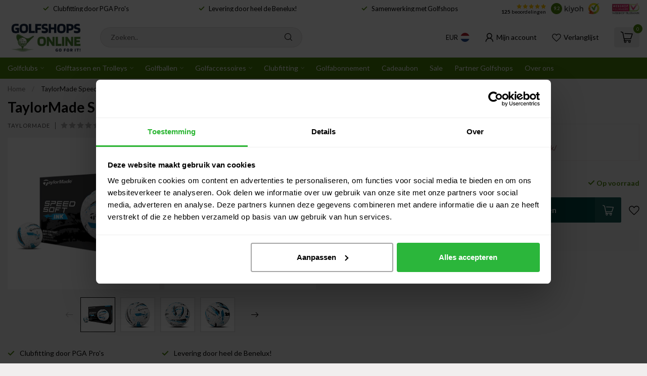

--- FILE ---
content_type: text/html;charset=utf-8
request_url: https://www.golfshopsonline.com/taylormade-speedsoft-ink-blauw-golfbal.html
body_size: 48067
content:
<!DOCTYPE html>
<html lang="nl">
  <head>
<link rel="preconnect" href="https://cdn.webshopapp.com">
<link rel="preconnect" href="https://fonts.googleapis.com">
<link rel="preconnect" href="https://fonts.gstatic.com" crossorigin>
<!--

    Theme Proxima | v1.0.0.1801202301_1_338995
    Theme designed and created by Dyvelopment - We are true e-commerce heroes!

    For custom Lightspeed eCom development or design contact us at www.dyvelopment.com

      _____                  _                                  _   
     |  __ \                | |                                | |  
     | |  | |_   ___   _____| | ___  _ __  _ __ ___   ___ _ __ | |_ 
     | |  | | | | \ \ / / _ \ |/ _ \| '_ \| '_ ` _ \ / _ \ '_ \| __|
     | |__| | |_| |\ V /  __/ | (_) | |_) | | | | | |  __/ | | | |_ 
     |_____/ \__, | \_/ \___|_|\___/| .__/|_| |_| |_|\___|_| |_|\__|
              __/ |                 | |                             
             |___/                  |_|                             
-->

<meta charset="utf-8"/>
<!-- [START] 'blocks/head.rain' -->
<!--

  (c) 2008-2026 Lightspeed Netherlands B.V.
  http://www.lightspeedhq.com
  Generated: 21-01-2026 @ 21:29:54

-->
<link rel="canonical" href="https://www.golfshopsonline.com/taylormade-speedsoft-ink-blauw-golfbal.html"/>
<link rel="alternate" href="https://www.golfshopsonline.com/index.rss" type="application/rss+xml" title="Nieuwe producten"/>
<meta name="robots" content="noodp,noydir"/>
<meta name="google-site-verification" content="GDycprCH4OKpbKP09y-B6iWWmLaQMWnbyaUZZLXENjE"/>
<meta property="og:url" content="https://www.golfshopsonline.com/taylormade-speedsoft-ink-blauw-golfbal.html?source=facebook"/>
<meta property="og:site_name" content="GolfShopsOnline"/>
<meta property="og:title" content="TaylorMade SpeedSoft ink blauw golfbal | GolfShopsOnline"/>
<meta property="og:description" content="Koop TaylorMade SpeedSoft Ink Blauw golfbal bij GolfShopsOnline. Topkwaliteit voor betere controle &amp; afstand."/>
<meta property="og:image" content="https://cdn.webshopapp.com/shops/338995/files/452043567/taylormade-taylormade-speedsoft-ink-blauw-golfbal.jpg"/>
<script>
/* DyApps Theme Addons config */
if( !window.dyapps ){ window.dyapps = {}; }
window.dyapps.addons = {
 "enabled": true,
 "created_at": "15-05-2025 08:09:26",
 "settings": {
    "matrix_separator": ",",
    "filterGroupSwatches": ["kleur"],
    "swatchesForCustomFields": ["handschoen maat"],
    "plan": {
     "can_variant_group": true,
     "can_stockify": true,
     "can_vat_switcher": true,
     "can_age_popup": false,
     "can_custom_qty": false,
     "can_data01_colors": false
    },
    "advancedVariants": {
     "enabled": true,
     "price_in_dropdown": true,
     "stockify_in_dropdown": true,
     "disable_out_of_stock": true,
     "grid_swatches_container_selector": ".dy-collection-grid-swatch-holder",
     "grid_swatches_position": "left",
     "grid_swatches_max_colors": 4,
     "grid_swatches_enabled": true,
     "variant_status_icon": false,
     "display_type": "blocks",
     "product_swatches_size": "default",
     "live_pricing": true
    },
    "age_popup": {
     "enabled": false,
     "logo_url": "",
     "image_footer_url": "",
     "text": {
                 
        "nl": {
         "content": "<h3>Bevestig je leeftijd<\/h3><p>Je moet 18 jaar of ouder zijn om deze website te bezoeken.<\/p>",
         "content_no": "<h3>Sorry!<\/h3><p>Je kunt deze website helaas niet bezoeken.<\/p>",
         "button_yes": "Ik ben 18 jaar of ouder",
         "button_no": "Ik ben jonger dan 18",
        }        }
    },
    "stockify": {
     "enabled": false,
     "stock_trigger_type": "outofstock",
     "optin_policy": false,
     "api": "https://my.dyapps.io/api/public/fbdf04cb06/stockify/subscribe",
     "text": {
                 
        "nl": {
         "email_placeholder": "Jouw e-mailadres",
         "button_trigger": "Geef me een seintje bij voorraad",
         "button_submit": "Houd me op de hoogte!",
         "title": "Laat je e-mailadres achter",
         "desc": "Helaas is dit product momenteel uitverkocht. Laat je e-mailadres achter en we sturen je een e-mail wanneer het product weer beschikbaar is.",
         "bottom_text": "We gebruiken je gegevens alleen voor deze email. Meer info in onze <a href=\"\/service\/privacy-policy\/\" target=\"_blank\">privacy policy<\/a>."
        }        }
    },
    "categoryBanners": {
     "enabled": true,
     "mobile_breakpoint": "576px",
     "category_banner": {"11482756":107,"11482766":107,"11923131":107,"11923130":107,"11923133":107,"11485033":107,"11485034":107,"11485035":107,"11485036":107,"11485038":107,"11484993":107,"11484994":107,"11484997":107,"11484999":107,"11485000":107,"11485002":107,"11482767":107,"11485003":107,"11923753":107,"11920828":107,"11920829":107,"11481624":107,"11481625":107,"11483192":107,"11483190":107,"11483193":107,"11483175":107,"11483178":107,"11483183":107,"11483186":107,"11484876":107,"11483198":107,"11483212":107,"11483215":107,"11483200":107,"11483205":107,"11483208":107,"11484980":107,"11482204":107,"11483272":107,"11483271":107,"11483268":107,"11483267":107,"11483266":107,"11483222":107,"11483251":107,"11483253":107,"11483255":107,"11483220":107,"11920371":107,"11920372":107,"11920370":107,"11922307":107,"11922314":107,"11922368":107,"11922341":107,"11922595":107,"11922611":107,"11922617":107,"11922621":107,"11922627":107,"11922634":107,"11922734":107,"11922737":107,"11922741":107,"11922759":107,"11925575":107,"11925576":107,"11932721":107,"11922769":107,"11922800":107,"11922813":107,"11922814":107,"11922816":107,"11922773":107,"11922777":107,"11922782":107,"11922779":107},
     "banners": {
        
        "107": {
                        
         "nl": { "desktop_image_url": "https://cdn.webshopapp.com/shops/338995/files/475272803/3.png", "mobile_image_url": "https://cdn.webshopapp.com/shops/338995/files/475272803/3.png",  "link_url": "https://www.golfshopsonline.com/clubfitting/clubfitting-bij-onze-partner-golfshops/",  "target": "_blank"}    
        }       }
    }
 },
 "swatches": {
 "default": {"is_default": true, "type": "multi", "values": {"background-size": "10px 10px", "background-position": "0 0, 0 5px, 5px -5px, -5px 0px", "background-image": "linear-gradient(45deg, rgba(100,100,100,0.3) 25%, transparent 25%),  linear-gradient(-45deg, rgba(100,100,100,0.3) 25%, transparent 25%),  linear-gradient(45deg, transparent 75%, rgba(100,100,100,0.3) 75%),  linear-gradient(-45deg, transparent 75%, rgba(100,100,100,0.3) 75%)"}} ,  
 "wit": {"type": "color", "value": "#ffffff"},  
 "zwart": {"type": "color", "value": "#000000"},  
 "geel": {"type": "color", "value": "#ffff00"},  
 "taupe": {"type": "color", "value": "#d5cbb8"},  
 "blauw": {"type": "color", "value": "#000080"},  
 "grijs": {"type": "color", "value": "#d7d7d7"},  
 "rood": {"type": "color", "value": "#ff0000"},  
 "roze": {"type": "color", "value": "#ffc0cb"},  
 "groen": {"type": "color", "value": "#32cd32"},  
 "s": {"type": "image", "value": "https://cdn.webshopapp.com/shops/338995/files/454245451/5.jpg"},  
 "m": {"type": "image", "value": "https://cdn.webshopapp.com/shops/338995/files/454245446/4.jpg"},  
 "m/l": {"type": "image", "value": "https://cdn.webshopapp.com/shops/338995/files/454674674/3.jpg"},  
 "l": {"type": "image", "value": "https://cdn.webshopapp.com/shops/338995/files/454245432/2.jpg"},  
 "xl": {"type": "image", "value": "https://cdn.webshopapp.com/shops/338995/files/454244572/xl.png"},  
 "ml": {"type": "image", "value": "https://cdn.webshopapp.com/shops/338995/files/454674674/3.jpg"}  }
};
</script>
<script>
/* invalid code, disabled: google-site-verification=GDycprCH4OKpbKP09y-B6iWWmLaQMWnbyaUZZLXENjE */
</script>
<script>
/* invalid code, disabled: <script src="https://ajax.googleapis.com/ajax/libs/jquery/3.5.1/jquery.min.js">@@@/script>
<script src="https://www.plannen.nl/api/plannen-embed-v2.js?v=1">@@@ /script> */
</script>
<script>
<meta name="facebook-domain-verification" content="1ye3nt4hddyyft4qzm2b7g0zymqg7h" />
</script>
<script>
(function(w,d,s,l,i){w[l]=w[l]||[];w[l].push({'gtm.start':
new Date().getTime(),event:'gtm.js'});var f=d.getElementsByTagName(s)[0],
j=d.createElement(s),dl=l!='dataLayer'?'&l='+l:'';j.async=true;j.src=
'https://www.googletagmanager.com/gtm.js?id='+i+dl;f.parentNode.insertBefore(j,f);
})(window,document,'script','dataLayer','GTM-N4WP98M');
</script>
<script>
/* CRW - Head injection by InStijl Media - generated at: 21-01-2026 18:45:08 */
var ism_rating = "9.1";
var ism_rating_5 = "4.55";
var ism_ratingcount = "129";
var ism_ratingpage = "https://www.kiyoh.com/reviews/1076491/golfshopsonline";
var ism_last_reviews = '[{"review_id":"ac7a11c4-56fe-4c4f-a1c2-aa71585fffa0","name":"Paul","date":"13-01-2026 01:00","score":10,"review":"Door de feestdagen iets vertraging, maar vervolgens perfect geleverd!"},{"review_id":"97f0199c-26c8-498a-8d1a-e64fa73106be","name":"Erwin","date":"28-12-2025 10:52","score":10,"review":"Professioneel"},{"review_id":"b9c8a3d3-3b74-4490-87b0-673eb0275f42","name":"Jan cor","date":"14-12-2025 21:52","score":9,"review":"Ben klant geworden en blijf dit zeker"},{"review_id":"32210ace-e870-47fb-8338-4d9e9142afb8","name":"Bert","date":"13-12-2025 08:27","score":10,"review":"Het is een mooie stevige tas met ruime vakken voor alle spullen"},{"review_id":"bfbef347-0f1c-49b6-a215-03c01bbd0ccc","name":"Marianne","date":"08-12-2025 12:24","score":10,"review":"Ondanks Sinterklaas drukte de producten op de aangegeven leverdag ontvangen."},{"review_id":"67bfc62e-a942-4bc3-b9e1-48eef872eb19","name":"Dennis","date":"06-12-2025 08:24","score":10,"review":"Zeer goed"},{"review_id":"f87bc45f-eefa-4ce3-b3ae-4a482ff1db45","name":"S","date":"26-11-2025 09:36","score":8,"review":"Ik moest ca vier weken wachten op mijn bestelling. Dit doordat de set niet aangekomen was in de container. Doch op de webshop staat dat het op voorraad was. Daarom heb ik het bij jullie besteld. Verder was het prima."},{"review_id":"493343ac-f83a-42ff-9384-510f879f7d1b","name":"Jan","date":"15-11-2025 10:52","score":9,"review":"Volledig volgens verwachting."}]';
var review_system = "<a href=\'https://www.kiyoh.com/reviews/1076491/golfshopsonline\' target=\'_blank\'>KiyOh</a>";
var shop_name = "GolfShopsOnline";
var starsColor = "#F39200";
var languages = ["/", "/nl/", "/en/", "/de/", "/da/", "/us/", "/es/", "/fr/", "/fc/", "/it/", "/no/", "/pl/"];

/* Inject Rich Snippets */
    (function(){
        var data = {
                "@context": "http://schema.org",
                "@type": "Organization",
                "name" : "GolfShopsOnline",
                "aggregateRating": {
                      "@type": "AggregateRating",
                      "ratingValue" : "9.1",
                      "bestRating" : "10",
                      "reviewCount" : "129",
                      "worstRating" : "1"
                }
        };
        var script = document.createElement("script");
        script.type = "application/ld+json";
        script.innerHTML = JSON.stringify(data);
        document.getElementsByTagName("head")[0].appendChild(script);
    })(document);
</script>
<!--[if lt IE 9]>
<script src="https://cdn.webshopapp.com/assets/html5shiv.js?2025-02-20"></script>
<![endif]-->
<!-- [END] 'blocks/head.rain' -->

<title>TaylorMade SpeedSoft ink blauw golfbal | GolfShopsOnline</title>

<meta name="dyapps-addons-enabled" content="true">
<meta name="dyapps-addons-version" content="2022081001">
<meta name="dyapps-theme-name" content="Proxima">
<meta name="dyapps-theme-editor" content="true">

<meta name="description" content="Koop TaylorMade SpeedSoft Ink Blauw golfbal bij GolfShopsOnline. Topkwaliteit voor betere controle &amp; afstand." />
<meta name="keywords" content="TaylorMade, TaylorMade, SpeedSoft, ink, blauw, golfbal" />

<meta http-equiv="X-UA-Compatible" content="IE=edge">
<meta name="viewport" content="width=device-width, initial-scale=1">

<link rel="shortcut icon" href="https://cdn.webshopapp.com/shops/338995/themes/181494/v/2370279/assets/favicon.ico?20240807093047" type="image/x-icon" />
<link rel="preload" as="image" href="https://cdn.webshopapp.com/shops/338995/themes/181494/v/1850614/assets/logo.png?20230425123205">


	<link rel="preload" as="image" href="https://cdn.webshopapp.com/shops/338995/files/452043567/650x650x2/taylormade-speedsoft-ink-blauw-golfbal.jpg">

<script src="https://cdn.webshopapp.com/shops/338995/themes/181494/assets/jquery-1-12-4-min.js?20260116102819"></script>

<script>if(navigator.userAgent.indexOf("MSIE ") > -1 || navigator.userAgent.indexOf("Trident/") > -1) { document.write('<script src="https://cdn.webshopapp.com/shops/338995/themes/181494/assets/intersection-observer-polyfill.js?20260116102819">\x3C/script>') }</script>

<style>/*!
 * Bootstrap Reboot v4.6.1 (https://getbootstrap.com/)
 * Copyright 2011-2021 The Bootstrap Authors
 * Copyright 2011-2021 Twitter, Inc.
 * Licensed under MIT (https://github.com/twbs/bootstrap/blob/main/LICENSE)
 * Forked from Normalize.css, licensed MIT (https://github.com/necolas/normalize.css/blob/master/LICENSE.md)
 */*,*::before,*::after{box-sizing:border-box}html{font-family:sans-serif;line-height:1.15;-webkit-text-size-adjust:100%;-webkit-tap-highlight-color:rgba(0,0,0,0)}article,aside,figcaption,figure,footer,header,hgroup,main,nav,section{display:block}body{margin:0;font-family:-apple-system,BlinkMacSystemFont,"Segoe UI",Roboto,"Helvetica Neue",Arial,"Noto Sans","Liberation Sans",sans-serif,"Apple Color Emoji","Segoe UI Emoji","Segoe UI Symbol","Noto Color Emoji";font-size:1rem;font-weight:400;line-height:1.42857143;color:#212529;text-align:left;background-color:#fff}[tabindex="-1"]:focus:not(:focus-visible){outline:0 !important}hr{box-sizing:content-box;height:0;overflow:visible}h1,h2,h3,h4,h5,h6{margin-top:0;margin-bottom:.5rem}p{margin-top:0;margin-bottom:1rem}abbr[title],abbr[data-original-title]{text-decoration:underline;text-decoration:underline dotted;cursor:help;border-bottom:0;text-decoration-skip-ink:none}address{margin-bottom:1rem;font-style:normal;line-height:inherit}ol,ul,dl{margin-top:0;margin-bottom:1rem}ol ol,ul ul,ol ul,ul ol{margin-bottom:0}dt{font-weight:700}dd{margin-bottom:.5rem;margin-left:0}blockquote{margin:0 0 1rem}b,strong{font-weight:bolder}small{font-size:80%}sub,sup{position:relative;font-size:75%;line-height:0;vertical-align:baseline}sub{bottom:-0.25em}sup{top:-0.5em}a{color:#007bff;text-decoration:none;background-color:transparent}a:hover{color:#0056b3;text-decoration:underline}a:not([href]):not([class]){color:inherit;text-decoration:none}a:not([href]):not([class]):hover{color:inherit;text-decoration:none}pre,code,kbd,samp{font-family:SFMono-Regular,Menlo,Monaco,Consolas,"Liberation Mono","Courier New",monospace;font-size:1em}pre{margin-top:0;margin-bottom:1rem;overflow:auto;-ms-overflow-style:scrollbar}figure{margin:0 0 1rem}img{vertical-align:middle;border-style:none}svg{overflow:hidden;vertical-align:middle}table{border-collapse:collapse}caption{padding-top:.75rem;padding-bottom:.75rem;color:#6c757d;text-align:left;caption-side:bottom}th{text-align:inherit;text-align:-webkit-match-parent}label{display:inline-block;margin-bottom:.5rem}button{border-radius:0}button:focus:not(:focus-visible){outline:0}input,button,select,optgroup,textarea{margin:0;font-family:inherit;font-size:inherit;line-height:inherit}button,input{overflow:visible}button,select{text-transform:none}[role=button]{cursor:pointer}select{word-wrap:normal}button,[type=button],[type=reset],[type=submit]{-webkit-appearance:button}button:not(:disabled),[type=button]:not(:disabled),[type=reset]:not(:disabled),[type=submit]:not(:disabled){cursor:pointer}button::-moz-focus-inner,[type=button]::-moz-focus-inner,[type=reset]::-moz-focus-inner,[type=submit]::-moz-focus-inner{padding:0;border-style:none}input[type=radio],input[type=checkbox]{box-sizing:border-box;padding:0}textarea{overflow:auto;resize:vertical}fieldset{min-width:0;padding:0;margin:0;border:0}legend{display:block;width:100%;max-width:100%;padding:0;margin-bottom:.5rem;font-size:1.5rem;line-height:inherit;color:inherit;white-space:normal}progress{vertical-align:baseline}[type=number]::-webkit-inner-spin-button,[type=number]::-webkit-outer-spin-button{height:auto}[type=search]{outline-offset:-2px;-webkit-appearance:none}[type=search]::-webkit-search-decoration{-webkit-appearance:none}::-webkit-file-upload-button{font:inherit;-webkit-appearance:button}output{display:inline-block}summary{display:list-item;cursor:pointer}template{display:none}[hidden]{display:none !important}/*!
 * Bootstrap Grid v4.6.1 (https://getbootstrap.com/)
 * Copyright 2011-2021 The Bootstrap Authors
 * Copyright 2011-2021 Twitter, Inc.
 * Licensed under MIT (https://github.com/twbs/bootstrap/blob/main/LICENSE)
 */html{box-sizing:border-box;-ms-overflow-style:scrollbar}*,*::before,*::after{box-sizing:inherit}.container,.container-fluid,.container-xl,.container-lg,.container-md,.container-sm{width:100%;padding-right:15px;padding-left:15px;margin-right:auto;margin-left:auto}@media(min-width: 576px){.container-sm,.container{max-width:540px}}@media(min-width: 768px){.container-md,.container-sm,.container{max-width:720px}}@media(min-width: 992px){.container-lg,.container-md,.container-sm,.container{max-width:960px}}@media(min-width: 1200px){.container-xl,.container-lg,.container-md,.container-sm,.container{max-width:1140px}}.row{display:flex;flex-wrap:wrap;margin-right:-15px;margin-left:-15px}.no-gutters{margin-right:0;margin-left:0}.no-gutters>.col,.no-gutters>[class*=col-]{padding-right:0;padding-left:0}.col-xl,.col-xl-auto,.col-xl-12,.col-xl-11,.col-xl-10,.col-xl-9,.col-xl-8,.col-xl-7,.col-xl-6,.col-xl-5,.col-xl-4,.col-xl-3,.col-xl-2,.col-xl-1,.col-lg,.col-lg-auto,.col-lg-12,.col-lg-11,.col-lg-10,.col-lg-9,.col-lg-8,.col-lg-7,.col-lg-6,.col-lg-5,.col-lg-4,.col-lg-3,.col-lg-2,.col-lg-1,.col-md,.col-md-auto,.col-md-12,.col-md-11,.col-md-10,.col-md-9,.col-md-8,.col-md-7,.col-md-6,.col-md-5,.col-md-4,.col-md-3,.col-md-2,.col-md-1,.col-sm,.col-sm-auto,.col-sm-12,.col-sm-11,.col-sm-10,.col-sm-9,.col-sm-8,.col-sm-7,.col-sm-6,.col-sm-5,.col-sm-4,.col-sm-3,.col-sm-2,.col-sm-1,.col,.col-auto,.col-12,.col-11,.col-10,.col-9,.col-8,.col-7,.col-6,.col-5,.col-4,.col-3,.col-2,.col-1{position:relative;width:100%;padding-right:15px;padding-left:15px}.col{flex-basis:0;flex-grow:1;max-width:100%}.row-cols-1>*{flex:0 0 100%;max-width:100%}.row-cols-2>*{flex:0 0 50%;max-width:50%}.row-cols-3>*{flex:0 0 33.3333333333%;max-width:33.3333333333%}.row-cols-4>*{flex:0 0 25%;max-width:25%}.row-cols-5>*{flex:0 0 20%;max-width:20%}.row-cols-6>*{flex:0 0 16.6666666667%;max-width:16.6666666667%}.col-auto{flex:0 0 auto;width:auto;max-width:100%}.col-1{flex:0 0 8.33333333%;max-width:8.33333333%}.col-2{flex:0 0 16.66666667%;max-width:16.66666667%}.col-3{flex:0 0 25%;max-width:25%}.col-4{flex:0 0 33.33333333%;max-width:33.33333333%}.col-5{flex:0 0 41.66666667%;max-width:41.66666667%}.col-6{flex:0 0 50%;max-width:50%}.col-7{flex:0 0 58.33333333%;max-width:58.33333333%}.col-8{flex:0 0 66.66666667%;max-width:66.66666667%}.col-9{flex:0 0 75%;max-width:75%}.col-10{flex:0 0 83.33333333%;max-width:83.33333333%}.col-11{flex:0 0 91.66666667%;max-width:91.66666667%}.col-12{flex:0 0 100%;max-width:100%}.order-first{order:-1}.order-last{order:13}.order-0{order:0}.order-1{order:1}.order-2{order:2}.order-3{order:3}.order-4{order:4}.order-5{order:5}.order-6{order:6}.order-7{order:7}.order-8{order:8}.order-9{order:9}.order-10{order:10}.order-11{order:11}.order-12{order:12}.offset-1{margin-left:8.33333333%}.offset-2{margin-left:16.66666667%}.offset-3{margin-left:25%}.offset-4{margin-left:33.33333333%}.offset-5{margin-left:41.66666667%}.offset-6{margin-left:50%}.offset-7{margin-left:58.33333333%}.offset-8{margin-left:66.66666667%}.offset-9{margin-left:75%}.offset-10{margin-left:83.33333333%}.offset-11{margin-left:91.66666667%}@media(min-width: 576px){.col-sm{flex-basis:0;flex-grow:1;max-width:100%}.row-cols-sm-1>*{flex:0 0 100%;max-width:100%}.row-cols-sm-2>*{flex:0 0 50%;max-width:50%}.row-cols-sm-3>*{flex:0 0 33.3333333333%;max-width:33.3333333333%}.row-cols-sm-4>*{flex:0 0 25%;max-width:25%}.row-cols-sm-5>*{flex:0 0 20%;max-width:20%}.row-cols-sm-6>*{flex:0 0 16.6666666667%;max-width:16.6666666667%}.col-sm-auto{flex:0 0 auto;width:auto;max-width:100%}.col-sm-1{flex:0 0 8.33333333%;max-width:8.33333333%}.col-sm-2{flex:0 0 16.66666667%;max-width:16.66666667%}.col-sm-3{flex:0 0 25%;max-width:25%}.col-sm-4{flex:0 0 33.33333333%;max-width:33.33333333%}.col-sm-5{flex:0 0 41.66666667%;max-width:41.66666667%}.col-sm-6{flex:0 0 50%;max-width:50%}.col-sm-7{flex:0 0 58.33333333%;max-width:58.33333333%}.col-sm-8{flex:0 0 66.66666667%;max-width:66.66666667%}.col-sm-9{flex:0 0 75%;max-width:75%}.col-sm-10{flex:0 0 83.33333333%;max-width:83.33333333%}.col-sm-11{flex:0 0 91.66666667%;max-width:91.66666667%}.col-sm-12{flex:0 0 100%;max-width:100%}.order-sm-first{order:-1}.order-sm-last{order:13}.order-sm-0{order:0}.order-sm-1{order:1}.order-sm-2{order:2}.order-sm-3{order:3}.order-sm-4{order:4}.order-sm-5{order:5}.order-sm-6{order:6}.order-sm-7{order:7}.order-sm-8{order:8}.order-sm-9{order:9}.order-sm-10{order:10}.order-sm-11{order:11}.order-sm-12{order:12}.offset-sm-0{margin-left:0}.offset-sm-1{margin-left:8.33333333%}.offset-sm-2{margin-left:16.66666667%}.offset-sm-3{margin-left:25%}.offset-sm-4{margin-left:33.33333333%}.offset-sm-5{margin-left:41.66666667%}.offset-sm-6{margin-left:50%}.offset-sm-7{margin-left:58.33333333%}.offset-sm-8{margin-left:66.66666667%}.offset-sm-9{margin-left:75%}.offset-sm-10{margin-left:83.33333333%}.offset-sm-11{margin-left:91.66666667%}}@media(min-width: 768px){.col-md{flex-basis:0;flex-grow:1;max-width:100%}.row-cols-md-1>*{flex:0 0 100%;max-width:100%}.row-cols-md-2>*{flex:0 0 50%;max-width:50%}.row-cols-md-3>*{flex:0 0 33.3333333333%;max-width:33.3333333333%}.row-cols-md-4>*{flex:0 0 25%;max-width:25%}.row-cols-md-5>*{flex:0 0 20%;max-width:20%}.row-cols-md-6>*{flex:0 0 16.6666666667%;max-width:16.6666666667%}.col-md-auto{flex:0 0 auto;width:auto;max-width:100%}.col-md-1{flex:0 0 8.33333333%;max-width:8.33333333%}.col-md-2{flex:0 0 16.66666667%;max-width:16.66666667%}.col-md-3{flex:0 0 25%;max-width:25%}.col-md-4{flex:0 0 33.33333333%;max-width:33.33333333%}.col-md-5{flex:0 0 41.66666667%;max-width:41.66666667%}.col-md-6{flex:0 0 50%;max-width:50%}.col-md-7{flex:0 0 58.33333333%;max-width:58.33333333%}.col-md-8{flex:0 0 66.66666667%;max-width:66.66666667%}.col-md-9{flex:0 0 75%;max-width:75%}.col-md-10{flex:0 0 83.33333333%;max-width:83.33333333%}.col-md-11{flex:0 0 91.66666667%;max-width:91.66666667%}.col-md-12{flex:0 0 100%;max-width:100%}.order-md-first{order:-1}.order-md-last{order:13}.order-md-0{order:0}.order-md-1{order:1}.order-md-2{order:2}.order-md-3{order:3}.order-md-4{order:4}.order-md-5{order:5}.order-md-6{order:6}.order-md-7{order:7}.order-md-8{order:8}.order-md-9{order:9}.order-md-10{order:10}.order-md-11{order:11}.order-md-12{order:12}.offset-md-0{margin-left:0}.offset-md-1{margin-left:8.33333333%}.offset-md-2{margin-left:16.66666667%}.offset-md-3{margin-left:25%}.offset-md-4{margin-left:33.33333333%}.offset-md-5{margin-left:41.66666667%}.offset-md-6{margin-left:50%}.offset-md-7{margin-left:58.33333333%}.offset-md-8{margin-left:66.66666667%}.offset-md-9{margin-left:75%}.offset-md-10{margin-left:83.33333333%}.offset-md-11{margin-left:91.66666667%}}@media(min-width: 992px){.col-lg{flex-basis:0;flex-grow:1;max-width:100%}.row-cols-lg-1>*{flex:0 0 100%;max-width:100%}.row-cols-lg-2>*{flex:0 0 50%;max-width:50%}.row-cols-lg-3>*{flex:0 0 33.3333333333%;max-width:33.3333333333%}.row-cols-lg-4>*{flex:0 0 25%;max-width:25%}.row-cols-lg-5>*{flex:0 0 20%;max-width:20%}.row-cols-lg-6>*{flex:0 0 16.6666666667%;max-width:16.6666666667%}.col-lg-auto{flex:0 0 auto;width:auto;max-width:100%}.col-lg-1{flex:0 0 8.33333333%;max-width:8.33333333%}.col-lg-2{flex:0 0 16.66666667%;max-width:16.66666667%}.col-lg-3{flex:0 0 25%;max-width:25%}.col-lg-4{flex:0 0 33.33333333%;max-width:33.33333333%}.col-lg-5{flex:0 0 41.66666667%;max-width:41.66666667%}.col-lg-6{flex:0 0 50%;max-width:50%}.col-lg-7{flex:0 0 58.33333333%;max-width:58.33333333%}.col-lg-8{flex:0 0 66.66666667%;max-width:66.66666667%}.col-lg-9{flex:0 0 75%;max-width:75%}.col-lg-10{flex:0 0 83.33333333%;max-width:83.33333333%}.col-lg-11{flex:0 0 91.66666667%;max-width:91.66666667%}.col-lg-12{flex:0 0 100%;max-width:100%}.order-lg-first{order:-1}.order-lg-last{order:13}.order-lg-0{order:0}.order-lg-1{order:1}.order-lg-2{order:2}.order-lg-3{order:3}.order-lg-4{order:4}.order-lg-5{order:5}.order-lg-6{order:6}.order-lg-7{order:7}.order-lg-8{order:8}.order-lg-9{order:9}.order-lg-10{order:10}.order-lg-11{order:11}.order-lg-12{order:12}.offset-lg-0{margin-left:0}.offset-lg-1{margin-left:8.33333333%}.offset-lg-2{margin-left:16.66666667%}.offset-lg-3{margin-left:25%}.offset-lg-4{margin-left:33.33333333%}.offset-lg-5{margin-left:41.66666667%}.offset-lg-6{margin-left:50%}.offset-lg-7{margin-left:58.33333333%}.offset-lg-8{margin-left:66.66666667%}.offset-lg-9{margin-left:75%}.offset-lg-10{margin-left:83.33333333%}.offset-lg-11{margin-left:91.66666667%}}@media(min-width: 1200px){.col-xl{flex-basis:0;flex-grow:1;max-width:100%}.row-cols-xl-1>*{flex:0 0 100%;max-width:100%}.row-cols-xl-2>*{flex:0 0 50%;max-width:50%}.row-cols-xl-3>*{flex:0 0 33.3333333333%;max-width:33.3333333333%}.row-cols-xl-4>*{flex:0 0 25%;max-width:25%}.row-cols-xl-5>*{flex:0 0 20%;max-width:20%}.row-cols-xl-6>*{flex:0 0 16.6666666667%;max-width:16.6666666667%}.col-xl-auto{flex:0 0 auto;width:auto;max-width:100%}.col-xl-1{flex:0 0 8.33333333%;max-width:8.33333333%}.col-xl-2{flex:0 0 16.66666667%;max-width:16.66666667%}.col-xl-3{flex:0 0 25%;max-width:25%}.col-xl-4{flex:0 0 33.33333333%;max-width:33.33333333%}.col-xl-5{flex:0 0 41.66666667%;max-width:41.66666667%}.col-xl-6{flex:0 0 50%;max-width:50%}.col-xl-7{flex:0 0 58.33333333%;max-width:58.33333333%}.col-xl-8{flex:0 0 66.66666667%;max-width:66.66666667%}.col-xl-9{flex:0 0 75%;max-width:75%}.col-xl-10{flex:0 0 83.33333333%;max-width:83.33333333%}.col-xl-11{flex:0 0 91.66666667%;max-width:91.66666667%}.col-xl-12{flex:0 0 100%;max-width:100%}.order-xl-first{order:-1}.order-xl-last{order:13}.order-xl-0{order:0}.order-xl-1{order:1}.order-xl-2{order:2}.order-xl-3{order:3}.order-xl-4{order:4}.order-xl-5{order:5}.order-xl-6{order:6}.order-xl-7{order:7}.order-xl-8{order:8}.order-xl-9{order:9}.order-xl-10{order:10}.order-xl-11{order:11}.order-xl-12{order:12}.offset-xl-0{margin-left:0}.offset-xl-1{margin-left:8.33333333%}.offset-xl-2{margin-left:16.66666667%}.offset-xl-3{margin-left:25%}.offset-xl-4{margin-left:33.33333333%}.offset-xl-5{margin-left:41.66666667%}.offset-xl-6{margin-left:50%}.offset-xl-7{margin-left:58.33333333%}.offset-xl-8{margin-left:66.66666667%}.offset-xl-9{margin-left:75%}.offset-xl-10{margin-left:83.33333333%}.offset-xl-11{margin-left:91.66666667%}}.d-none{display:none !important}.d-inline{display:inline !important}.d-inline-block{display:inline-block !important}.d-block{display:block !important}.d-table{display:table !important}.d-table-row{display:table-row !important}.d-table-cell{display:table-cell !important}.d-flex{display:flex !important}.d-inline-flex{display:inline-flex !important}@media(min-width: 576px){.d-sm-none{display:none !important}.d-sm-inline{display:inline !important}.d-sm-inline-block{display:inline-block !important}.d-sm-block{display:block !important}.d-sm-table{display:table !important}.d-sm-table-row{display:table-row !important}.d-sm-table-cell{display:table-cell !important}.d-sm-flex{display:flex !important}.d-sm-inline-flex{display:inline-flex !important}}@media(min-width: 768px){.d-md-none{display:none !important}.d-md-inline{display:inline !important}.d-md-inline-block{display:inline-block !important}.d-md-block{display:block !important}.d-md-table{display:table !important}.d-md-table-row{display:table-row !important}.d-md-table-cell{display:table-cell !important}.d-md-flex{display:flex !important}.d-md-inline-flex{display:inline-flex !important}}@media(min-width: 992px){.d-lg-none{display:none !important}.d-lg-inline{display:inline !important}.d-lg-inline-block{display:inline-block !important}.d-lg-block{display:block !important}.d-lg-table{display:table !important}.d-lg-table-row{display:table-row !important}.d-lg-table-cell{display:table-cell !important}.d-lg-flex{display:flex !important}.d-lg-inline-flex{display:inline-flex !important}}@media(min-width: 1200px){.d-xl-none{display:none !important}.d-xl-inline{display:inline !important}.d-xl-inline-block{display:inline-block !important}.d-xl-block{display:block !important}.d-xl-table{display:table !important}.d-xl-table-row{display:table-row !important}.d-xl-table-cell{display:table-cell !important}.d-xl-flex{display:flex !important}.d-xl-inline-flex{display:inline-flex !important}}@media print{.d-print-none{display:none !important}.d-print-inline{display:inline !important}.d-print-inline-block{display:inline-block !important}.d-print-block{display:block !important}.d-print-table{display:table !important}.d-print-table-row{display:table-row !important}.d-print-table-cell{display:table-cell !important}.d-print-flex{display:flex !important}.d-print-inline-flex{display:inline-flex !important}}.flex-row{flex-direction:row !important}.flex-column{flex-direction:column !important}.flex-row-reverse{flex-direction:row-reverse !important}.flex-column-reverse{flex-direction:column-reverse !important}.flex-wrap{flex-wrap:wrap !important}.flex-nowrap{flex-wrap:nowrap !important}.flex-wrap-reverse{flex-wrap:wrap-reverse !important}.flex-fill{flex:1 1 auto !important}.flex-grow-0{flex-grow:0 !important}.flex-grow-1{flex-grow:1 !important}.flex-shrink-0{flex-shrink:0 !important}.flex-shrink-1{flex-shrink:1 !important}.justify-content-start{justify-content:flex-start !important}.justify-content-end{justify-content:flex-end !important}.justify-content-center{justify-content:center !important}.justify-content-between{justify-content:space-between !important}.justify-content-around{justify-content:space-around !important}.align-items-start{align-items:flex-start !important}.align-items-end{align-items:flex-end !important}.align-items-center{align-items:center !important}.align-items-baseline{align-items:baseline !important}.align-items-stretch{align-items:stretch !important}.align-content-start{align-content:flex-start !important}.align-content-end{align-content:flex-end !important}.align-content-center{align-content:center !important}.align-content-between{align-content:space-between !important}.align-content-around{align-content:space-around !important}.align-content-stretch{align-content:stretch !important}.align-self-auto{align-self:auto !important}.align-self-start{align-self:flex-start !important}.align-self-end{align-self:flex-end !important}.align-self-center{align-self:center !important}.align-self-baseline{align-self:baseline !important}.align-self-stretch{align-self:stretch !important}@media(min-width: 576px){.flex-sm-row{flex-direction:row !important}.flex-sm-column{flex-direction:column !important}.flex-sm-row-reverse{flex-direction:row-reverse !important}.flex-sm-column-reverse{flex-direction:column-reverse !important}.flex-sm-wrap{flex-wrap:wrap !important}.flex-sm-nowrap{flex-wrap:nowrap !important}.flex-sm-wrap-reverse{flex-wrap:wrap-reverse !important}.flex-sm-fill{flex:1 1 auto !important}.flex-sm-grow-0{flex-grow:0 !important}.flex-sm-grow-1{flex-grow:1 !important}.flex-sm-shrink-0{flex-shrink:0 !important}.flex-sm-shrink-1{flex-shrink:1 !important}.justify-content-sm-start{justify-content:flex-start !important}.justify-content-sm-end{justify-content:flex-end !important}.justify-content-sm-center{justify-content:center !important}.justify-content-sm-between{justify-content:space-between !important}.justify-content-sm-around{justify-content:space-around !important}.align-items-sm-start{align-items:flex-start !important}.align-items-sm-end{align-items:flex-end !important}.align-items-sm-center{align-items:center !important}.align-items-sm-baseline{align-items:baseline !important}.align-items-sm-stretch{align-items:stretch !important}.align-content-sm-start{align-content:flex-start !important}.align-content-sm-end{align-content:flex-end !important}.align-content-sm-center{align-content:center !important}.align-content-sm-between{align-content:space-between !important}.align-content-sm-around{align-content:space-around !important}.align-content-sm-stretch{align-content:stretch !important}.align-self-sm-auto{align-self:auto !important}.align-self-sm-start{align-self:flex-start !important}.align-self-sm-end{align-self:flex-end !important}.align-self-sm-center{align-self:center !important}.align-self-sm-baseline{align-self:baseline !important}.align-self-sm-stretch{align-self:stretch !important}}@media(min-width: 768px){.flex-md-row{flex-direction:row !important}.flex-md-column{flex-direction:column !important}.flex-md-row-reverse{flex-direction:row-reverse !important}.flex-md-column-reverse{flex-direction:column-reverse !important}.flex-md-wrap{flex-wrap:wrap !important}.flex-md-nowrap{flex-wrap:nowrap !important}.flex-md-wrap-reverse{flex-wrap:wrap-reverse !important}.flex-md-fill{flex:1 1 auto !important}.flex-md-grow-0{flex-grow:0 !important}.flex-md-grow-1{flex-grow:1 !important}.flex-md-shrink-0{flex-shrink:0 !important}.flex-md-shrink-1{flex-shrink:1 !important}.justify-content-md-start{justify-content:flex-start !important}.justify-content-md-end{justify-content:flex-end !important}.justify-content-md-center{justify-content:center !important}.justify-content-md-between{justify-content:space-between !important}.justify-content-md-around{justify-content:space-around !important}.align-items-md-start{align-items:flex-start !important}.align-items-md-end{align-items:flex-end !important}.align-items-md-center{align-items:center !important}.align-items-md-baseline{align-items:baseline !important}.align-items-md-stretch{align-items:stretch !important}.align-content-md-start{align-content:flex-start !important}.align-content-md-end{align-content:flex-end !important}.align-content-md-center{align-content:center !important}.align-content-md-between{align-content:space-between !important}.align-content-md-around{align-content:space-around !important}.align-content-md-stretch{align-content:stretch !important}.align-self-md-auto{align-self:auto !important}.align-self-md-start{align-self:flex-start !important}.align-self-md-end{align-self:flex-end !important}.align-self-md-center{align-self:center !important}.align-self-md-baseline{align-self:baseline !important}.align-self-md-stretch{align-self:stretch !important}}@media(min-width: 992px){.flex-lg-row{flex-direction:row !important}.flex-lg-column{flex-direction:column !important}.flex-lg-row-reverse{flex-direction:row-reverse !important}.flex-lg-column-reverse{flex-direction:column-reverse !important}.flex-lg-wrap{flex-wrap:wrap !important}.flex-lg-nowrap{flex-wrap:nowrap !important}.flex-lg-wrap-reverse{flex-wrap:wrap-reverse !important}.flex-lg-fill{flex:1 1 auto !important}.flex-lg-grow-0{flex-grow:0 !important}.flex-lg-grow-1{flex-grow:1 !important}.flex-lg-shrink-0{flex-shrink:0 !important}.flex-lg-shrink-1{flex-shrink:1 !important}.justify-content-lg-start{justify-content:flex-start !important}.justify-content-lg-end{justify-content:flex-end !important}.justify-content-lg-center{justify-content:center !important}.justify-content-lg-between{justify-content:space-between !important}.justify-content-lg-around{justify-content:space-around !important}.align-items-lg-start{align-items:flex-start !important}.align-items-lg-end{align-items:flex-end !important}.align-items-lg-center{align-items:center !important}.align-items-lg-baseline{align-items:baseline !important}.align-items-lg-stretch{align-items:stretch !important}.align-content-lg-start{align-content:flex-start !important}.align-content-lg-end{align-content:flex-end !important}.align-content-lg-center{align-content:center !important}.align-content-lg-between{align-content:space-between !important}.align-content-lg-around{align-content:space-around !important}.align-content-lg-stretch{align-content:stretch !important}.align-self-lg-auto{align-self:auto !important}.align-self-lg-start{align-self:flex-start !important}.align-self-lg-end{align-self:flex-end !important}.align-self-lg-center{align-self:center !important}.align-self-lg-baseline{align-self:baseline !important}.align-self-lg-stretch{align-self:stretch !important}}@media(min-width: 1200px){.flex-xl-row{flex-direction:row !important}.flex-xl-column{flex-direction:column !important}.flex-xl-row-reverse{flex-direction:row-reverse !important}.flex-xl-column-reverse{flex-direction:column-reverse !important}.flex-xl-wrap{flex-wrap:wrap !important}.flex-xl-nowrap{flex-wrap:nowrap !important}.flex-xl-wrap-reverse{flex-wrap:wrap-reverse !important}.flex-xl-fill{flex:1 1 auto !important}.flex-xl-grow-0{flex-grow:0 !important}.flex-xl-grow-1{flex-grow:1 !important}.flex-xl-shrink-0{flex-shrink:0 !important}.flex-xl-shrink-1{flex-shrink:1 !important}.justify-content-xl-start{justify-content:flex-start !important}.justify-content-xl-end{justify-content:flex-end !important}.justify-content-xl-center{justify-content:center !important}.justify-content-xl-between{justify-content:space-between !important}.justify-content-xl-around{justify-content:space-around !important}.align-items-xl-start{align-items:flex-start !important}.align-items-xl-end{align-items:flex-end !important}.align-items-xl-center{align-items:center !important}.align-items-xl-baseline{align-items:baseline !important}.align-items-xl-stretch{align-items:stretch !important}.align-content-xl-start{align-content:flex-start !important}.align-content-xl-end{align-content:flex-end !important}.align-content-xl-center{align-content:center !important}.align-content-xl-between{align-content:space-between !important}.align-content-xl-around{align-content:space-around !important}.align-content-xl-stretch{align-content:stretch !important}.align-self-xl-auto{align-self:auto !important}.align-self-xl-start{align-self:flex-start !important}.align-self-xl-end{align-self:flex-end !important}.align-self-xl-center{align-self:center !important}.align-self-xl-baseline{align-self:baseline !important}.align-self-xl-stretch{align-self:stretch !important}}.m-0{margin:0 !important}.mt-0,.my-0{margin-top:0 !important}.mr-0,.mx-0{margin-right:0 !important}.mb-0,.my-0{margin-bottom:0 !important}.ml-0,.mx-0{margin-left:0 !important}.m-1{margin:5px !important}.mt-1,.my-1{margin-top:5px !important}.mr-1,.mx-1{margin-right:5px !important}.mb-1,.my-1{margin-bottom:5px !important}.ml-1,.mx-1{margin-left:5px !important}.m-2{margin:10px !important}.mt-2,.my-2{margin-top:10px !important}.mr-2,.mx-2{margin-right:10px !important}.mb-2,.my-2{margin-bottom:10px !important}.ml-2,.mx-2{margin-left:10px !important}.m-3{margin:15px !important}.mt-3,.my-3{margin-top:15px !important}.mr-3,.mx-3{margin-right:15px !important}.mb-3,.my-3{margin-bottom:15px !important}.ml-3,.mx-3{margin-left:15px !important}.m-4{margin:30px !important}.mt-4,.my-4{margin-top:30px !important}.mr-4,.mx-4{margin-right:30px !important}.mb-4,.my-4{margin-bottom:30px !important}.ml-4,.mx-4{margin-left:30px !important}.m-5{margin:50px !important}.mt-5,.my-5{margin-top:50px !important}.mr-5,.mx-5{margin-right:50px !important}.mb-5,.my-5{margin-bottom:50px !important}.ml-5,.mx-5{margin-left:50px !important}.m-6{margin:80px !important}.mt-6,.my-6{margin-top:80px !important}.mr-6,.mx-6{margin-right:80px !important}.mb-6,.my-6{margin-bottom:80px !important}.ml-6,.mx-6{margin-left:80px !important}.p-0{padding:0 !important}.pt-0,.py-0{padding-top:0 !important}.pr-0,.px-0{padding-right:0 !important}.pb-0,.py-0{padding-bottom:0 !important}.pl-0,.px-0{padding-left:0 !important}.p-1{padding:5px !important}.pt-1,.py-1{padding-top:5px !important}.pr-1,.px-1{padding-right:5px !important}.pb-1,.py-1{padding-bottom:5px !important}.pl-1,.px-1{padding-left:5px !important}.p-2{padding:10px !important}.pt-2,.py-2{padding-top:10px !important}.pr-2,.px-2{padding-right:10px !important}.pb-2,.py-2{padding-bottom:10px !important}.pl-2,.px-2{padding-left:10px !important}.p-3{padding:15px !important}.pt-3,.py-3{padding-top:15px !important}.pr-3,.px-3{padding-right:15px !important}.pb-3,.py-3{padding-bottom:15px !important}.pl-3,.px-3{padding-left:15px !important}.p-4{padding:30px !important}.pt-4,.py-4{padding-top:30px !important}.pr-4,.px-4{padding-right:30px !important}.pb-4,.py-4{padding-bottom:30px !important}.pl-4,.px-4{padding-left:30px !important}.p-5{padding:50px !important}.pt-5,.py-5{padding-top:50px !important}.pr-5,.px-5{padding-right:50px !important}.pb-5,.py-5{padding-bottom:50px !important}.pl-5,.px-5{padding-left:50px !important}.p-6{padding:80px !important}.pt-6,.py-6{padding-top:80px !important}.pr-6,.px-6{padding-right:80px !important}.pb-6,.py-6{padding-bottom:80px !important}.pl-6,.px-6{padding-left:80px !important}.m-n1{margin:-5px !important}.mt-n1,.my-n1{margin-top:-5px !important}.mr-n1,.mx-n1{margin-right:-5px !important}.mb-n1,.my-n1{margin-bottom:-5px !important}.ml-n1,.mx-n1{margin-left:-5px !important}.m-n2{margin:-10px !important}.mt-n2,.my-n2{margin-top:-10px !important}.mr-n2,.mx-n2{margin-right:-10px !important}.mb-n2,.my-n2{margin-bottom:-10px !important}.ml-n2,.mx-n2{margin-left:-10px !important}.m-n3{margin:-15px !important}.mt-n3,.my-n3{margin-top:-15px !important}.mr-n3,.mx-n3{margin-right:-15px !important}.mb-n3,.my-n3{margin-bottom:-15px !important}.ml-n3,.mx-n3{margin-left:-15px !important}.m-n4{margin:-30px !important}.mt-n4,.my-n4{margin-top:-30px !important}.mr-n4,.mx-n4{margin-right:-30px !important}.mb-n4,.my-n4{margin-bottom:-30px !important}.ml-n4,.mx-n4{margin-left:-30px !important}.m-n5{margin:-50px !important}.mt-n5,.my-n5{margin-top:-50px !important}.mr-n5,.mx-n5{margin-right:-50px !important}.mb-n5,.my-n5{margin-bottom:-50px !important}.ml-n5,.mx-n5{margin-left:-50px !important}.m-n6{margin:-80px !important}.mt-n6,.my-n6{margin-top:-80px !important}.mr-n6,.mx-n6{margin-right:-80px !important}.mb-n6,.my-n6{margin-bottom:-80px !important}.ml-n6,.mx-n6{margin-left:-80px !important}.m-auto{margin:auto !important}.mt-auto,.my-auto{margin-top:auto !important}.mr-auto,.mx-auto{margin-right:auto !important}.mb-auto,.my-auto{margin-bottom:auto !important}.ml-auto,.mx-auto{margin-left:auto !important}@media(min-width: 576px){.m-sm-0{margin:0 !important}.mt-sm-0,.my-sm-0{margin-top:0 !important}.mr-sm-0,.mx-sm-0{margin-right:0 !important}.mb-sm-0,.my-sm-0{margin-bottom:0 !important}.ml-sm-0,.mx-sm-0{margin-left:0 !important}.m-sm-1{margin:5px !important}.mt-sm-1,.my-sm-1{margin-top:5px !important}.mr-sm-1,.mx-sm-1{margin-right:5px !important}.mb-sm-1,.my-sm-1{margin-bottom:5px !important}.ml-sm-1,.mx-sm-1{margin-left:5px !important}.m-sm-2{margin:10px !important}.mt-sm-2,.my-sm-2{margin-top:10px !important}.mr-sm-2,.mx-sm-2{margin-right:10px !important}.mb-sm-2,.my-sm-2{margin-bottom:10px !important}.ml-sm-2,.mx-sm-2{margin-left:10px !important}.m-sm-3{margin:15px !important}.mt-sm-3,.my-sm-3{margin-top:15px !important}.mr-sm-3,.mx-sm-3{margin-right:15px !important}.mb-sm-3,.my-sm-3{margin-bottom:15px !important}.ml-sm-3,.mx-sm-3{margin-left:15px !important}.m-sm-4{margin:30px !important}.mt-sm-4,.my-sm-4{margin-top:30px !important}.mr-sm-4,.mx-sm-4{margin-right:30px !important}.mb-sm-4,.my-sm-4{margin-bottom:30px !important}.ml-sm-4,.mx-sm-4{margin-left:30px !important}.m-sm-5{margin:50px !important}.mt-sm-5,.my-sm-5{margin-top:50px !important}.mr-sm-5,.mx-sm-5{margin-right:50px !important}.mb-sm-5,.my-sm-5{margin-bottom:50px !important}.ml-sm-5,.mx-sm-5{margin-left:50px !important}.m-sm-6{margin:80px !important}.mt-sm-6,.my-sm-6{margin-top:80px !important}.mr-sm-6,.mx-sm-6{margin-right:80px !important}.mb-sm-6,.my-sm-6{margin-bottom:80px !important}.ml-sm-6,.mx-sm-6{margin-left:80px !important}.p-sm-0{padding:0 !important}.pt-sm-0,.py-sm-0{padding-top:0 !important}.pr-sm-0,.px-sm-0{padding-right:0 !important}.pb-sm-0,.py-sm-0{padding-bottom:0 !important}.pl-sm-0,.px-sm-0{padding-left:0 !important}.p-sm-1{padding:5px !important}.pt-sm-1,.py-sm-1{padding-top:5px !important}.pr-sm-1,.px-sm-1{padding-right:5px !important}.pb-sm-1,.py-sm-1{padding-bottom:5px !important}.pl-sm-1,.px-sm-1{padding-left:5px !important}.p-sm-2{padding:10px !important}.pt-sm-2,.py-sm-2{padding-top:10px !important}.pr-sm-2,.px-sm-2{padding-right:10px !important}.pb-sm-2,.py-sm-2{padding-bottom:10px !important}.pl-sm-2,.px-sm-2{padding-left:10px !important}.p-sm-3{padding:15px !important}.pt-sm-3,.py-sm-3{padding-top:15px !important}.pr-sm-3,.px-sm-3{padding-right:15px !important}.pb-sm-3,.py-sm-3{padding-bottom:15px !important}.pl-sm-3,.px-sm-3{padding-left:15px !important}.p-sm-4{padding:30px !important}.pt-sm-4,.py-sm-4{padding-top:30px !important}.pr-sm-4,.px-sm-4{padding-right:30px !important}.pb-sm-4,.py-sm-4{padding-bottom:30px !important}.pl-sm-4,.px-sm-4{padding-left:30px !important}.p-sm-5{padding:50px !important}.pt-sm-5,.py-sm-5{padding-top:50px !important}.pr-sm-5,.px-sm-5{padding-right:50px !important}.pb-sm-5,.py-sm-5{padding-bottom:50px !important}.pl-sm-5,.px-sm-5{padding-left:50px !important}.p-sm-6{padding:80px !important}.pt-sm-6,.py-sm-6{padding-top:80px !important}.pr-sm-6,.px-sm-6{padding-right:80px !important}.pb-sm-6,.py-sm-6{padding-bottom:80px !important}.pl-sm-6,.px-sm-6{padding-left:80px !important}.m-sm-n1{margin:-5px !important}.mt-sm-n1,.my-sm-n1{margin-top:-5px !important}.mr-sm-n1,.mx-sm-n1{margin-right:-5px !important}.mb-sm-n1,.my-sm-n1{margin-bottom:-5px !important}.ml-sm-n1,.mx-sm-n1{margin-left:-5px !important}.m-sm-n2{margin:-10px !important}.mt-sm-n2,.my-sm-n2{margin-top:-10px !important}.mr-sm-n2,.mx-sm-n2{margin-right:-10px !important}.mb-sm-n2,.my-sm-n2{margin-bottom:-10px !important}.ml-sm-n2,.mx-sm-n2{margin-left:-10px !important}.m-sm-n3{margin:-15px !important}.mt-sm-n3,.my-sm-n3{margin-top:-15px !important}.mr-sm-n3,.mx-sm-n3{margin-right:-15px !important}.mb-sm-n3,.my-sm-n3{margin-bottom:-15px !important}.ml-sm-n3,.mx-sm-n3{margin-left:-15px !important}.m-sm-n4{margin:-30px !important}.mt-sm-n4,.my-sm-n4{margin-top:-30px !important}.mr-sm-n4,.mx-sm-n4{margin-right:-30px !important}.mb-sm-n4,.my-sm-n4{margin-bottom:-30px !important}.ml-sm-n4,.mx-sm-n4{margin-left:-30px !important}.m-sm-n5{margin:-50px !important}.mt-sm-n5,.my-sm-n5{margin-top:-50px !important}.mr-sm-n5,.mx-sm-n5{margin-right:-50px !important}.mb-sm-n5,.my-sm-n5{margin-bottom:-50px !important}.ml-sm-n5,.mx-sm-n5{margin-left:-50px !important}.m-sm-n6{margin:-80px !important}.mt-sm-n6,.my-sm-n6{margin-top:-80px !important}.mr-sm-n6,.mx-sm-n6{margin-right:-80px !important}.mb-sm-n6,.my-sm-n6{margin-bottom:-80px !important}.ml-sm-n6,.mx-sm-n6{margin-left:-80px !important}.m-sm-auto{margin:auto !important}.mt-sm-auto,.my-sm-auto{margin-top:auto !important}.mr-sm-auto,.mx-sm-auto{margin-right:auto !important}.mb-sm-auto,.my-sm-auto{margin-bottom:auto !important}.ml-sm-auto,.mx-sm-auto{margin-left:auto !important}}@media(min-width: 768px){.m-md-0{margin:0 !important}.mt-md-0,.my-md-0{margin-top:0 !important}.mr-md-0,.mx-md-0{margin-right:0 !important}.mb-md-0,.my-md-0{margin-bottom:0 !important}.ml-md-0,.mx-md-0{margin-left:0 !important}.m-md-1{margin:5px !important}.mt-md-1,.my-md-1{margin-top:5px !important}.mr-md-1,.mx-md-1{margin-right:5px !important}.mb-md-1,.my-md-1{margin-bottom:5px !important}.ml-md-1,.mx-md-1{margin-left:5px !important}.m-md-2{margin:10px !important}.mt-md-2,.my-md-2{margin-top:10px !important}.mr-md-2,.mx-md-2{margin-right:10px !important}.mb-md-2,.my-md-2{margin-bottom:10px !important}.ml-md-2,.mx-md-2{margin-left:10px !important}.m-md-3{margin:15px !important}.mt-md-3,.my-md-3{margin-top:15px !important}.mr-md-3,.mx-md-3{margin-right:15px !important}.mb-md-3,.my-md-3{margin-bottom:15px !important}.ml-md-3,.mx-md-3{margin-left:15px !important}.m-md-4{margin:30px !important}.mt-md-4,.my-md-4{margin-top:30px !important}.mr-md-4,.mx-md-4{margin-right:30px !important}.mb-md-4,.my-md-4{margin-bottom:30px !important}.ml-md-4,.mx-md-4{margin-left:30px !important}.m-md-5{margin:50px !important}.mt-md-5,.my-md-5{margin-top:50px !important}.mr-md-5,.mx-md-5{margin-right:50px !important}.mb-md-5,.my-md-5{margin-bottom:50px !important}.ml-md-5,.mx-md-5{margin-left:50px !important}.m-md-6{margin:80px !important}.mt-md-6,.my-md-6{margin-top:80px !important}.mr-md-6,.mx-md-6{margin-right:80px !important}.mb-md-6,.my-md-6{margin-bottom:80px !important}.ml-md-6,.mx-md-6{margin-left:80px !important}.p-md-0{padding:0 !important}.pt-md-0,.py-md-0{padding-top:0 !important}.pr-md-0,.px-md-0{padding-right:0 !important}.pb-md-0,.py-md-0{padding-bottom:0 !important}.pl-md-0,.px-md-0{padding-left:0 !important}.p-md-1{padding:5px !important}.pt-md-1,.py-md-1{padding-top:5px !important}.pr-md-1,.px-md-1{padding-right:5px !important}.pb-md-1,.py-md-1{padding-bottom:5px !important}.pl-md-1,.px-md-1{padding-left:5px !important}.p-md-2{padding:10px !important}.pt-md-2,.py-md-2{padding-top:10px !important}.pr-md-2,.px-md-2{padding-right:10px !important}.pb-md-2,.py-md-2{padding-bottom:10px !important}.pl-md-2,.px-md-2{padding-left:10px !important}.p-md-3{padding:15px !important}.pt-md-3,.py-md-3{padding-top:15px !important}.pr-md-3,.px-md-3{padding-right:15px !important}.pb-md-3,.py-md-3{padding-bottom:15px !important}.pl-md-3,.px-md-3{padding-left:15px !important}.p-md-4{padding:30px !important}.pt-md-4,.py-md-4{padding-top:30px !important}.pr-md-4,.px-md-4{padding-right:30px !important}.pb-md-4,.py-md-4{padding-bottom:30px !important}.pl-md-4,.px-md-4{padding-left:30px !important}.p-md-5{padding:50px !important}.pt-md-5,.py-md-5{padding-top:50px !important}.pr-md-5,.px-md-5{padding-right:50px !important}.pb-md-5,.py-md-5{padding-bottom:50px !important}.pl-md-5,.px-md-5{padding-left:50px !important}.p-md-6{padding:80px !important}.pt-md-6,.py-md-6{padding-top:80px !important}.pr-md-6,.px-md-6{padding-right:80px !important}.pb-md-6,.py-md-6{padding-bottom:80px !important}.pl-md-6,.px-md-6{padding-left:80px !important}.m-md-n1{margin:-5px !important}.mt-md-n1,.my-md-n1{margin-top:-5px !important}.mr-md-n1,.mx-md-n1{margin-right:-5px !important}.mb-md-n1,.my-md-n1{margin-bottom:-5px !important}.ml-md-n1,.mx-md-n1{margin-left:-5px !important}.m-md-n2{margin:-10px !important}.mt-md-n2,.my-md-n2{margin-top:-10px !important}.mr-md-n2,.mx-md-n2{margin-right:-10px !important}.mb-md-n2,.my-md-n2{margin-bottom:-10px !important}.ml-md-n2,.mx-md-n2{margin-left:-10px !important}.m-md-n3{margin:-15px !important}.mt-md-n3,.my-md-n3{margin-top:-15px !important}.mr-md-n3,.mx-md-n3{margin-right:-15px !important}.mb-md-n3,.my-md-n3{margin-bottom:-15px !important}.ml-md-n3,.mx-md-n3{margin-left:-15px !important}.m-md-n4{margin:-30px !important}.mt-md-n4,.my-md-n4{margin-top:-30px !important}.mr-md-n4,.mx-md-n4{margin-right:-30px !important}.mb-md-n4,.my-md-n4{margin-bottom:-30px !important}.ml-md-n4,.mx-md-n4{margin-left:-30px !important}.m-md-n5{margin:-50px !important}.mt-md-n5,.my-md-n5{margin-top:-50px !important}.mr-md-n5,.mx-md-n5{margin-right:-50px !important}.mb-md-n5,.my-md-n5{margin-bottom:-50px !important}.ml-md-n5,.mx-md-n5{margin-left:-50px !important}.m-md-n6{margin:-80px !important}.mt-md-n6,.my-md-n6{margin-top:-80px !important}.mr-md-n6,.mx-md-n6{margin-right:-80px !important}.mb-md-n6,.my-md-n6{margin-bottom:-80px !important}.ml-md-n6,.mx-md-n6{margin-left:-80px !important}.m-md-auto{margin:auto !important}.mt-md-auto,.my-md-auto{margin-top:auto !important}.mr-md-auto,.mx-md-auto{margin-right:auto !important}.mb-md-auto,.my-md-auto{margin-bottom:auto !important}.ml-md-auto,.mx-md-auto{margin-left:auto !important}}@media(min-width: 992px){.m-lg-0{margin:0 !important}.mt-lg-0,.my-lg-0{margin-top:0 !important}.mr-lg-0,.mx-lg-0{margin-right:0 !important}.mb-lg-0,.my-lg-0{margin-bottom:0 !important}.ml-lg-0,.mx-lg-0{margin-left:0 !important}.m-lg-1{margin:5px !important}.mt-lg-1,.my-lg-1{margin-top:5px !important}.mr-lg-1,.mx-lg-1{margin-right:5px !important}.mb-lg-1,.my-lg-1{margin-bottom:5px !important}.ml-lg-1,.mx-lg-1{margin-left:5px !important}.m-lg-2{margin:10px !important}.mt-lg-2,.my-lg-2{margin-top:10px !important}.mr-lg-2,.mx-lg-2{margin-right:10px !important}.mb-lg-2,.my-lg-2{margin-bottom:10px !important}.ml-lg-2,.mx-lg-2{margin-left:10px !important}.m-lg-3{margin:15px !important}.mt-lg-3,.my-lg-3{margin-top:15px !important}.mr-lg-3,.mx-lg-3{margin-right:15px !important}.mb-lg-3,.my-lg-3{margin-bottom:15px !important}.ml-lg-3,.mx-lg-3{margin-left:15px !important}.m-lg-4{margin:30px !important}.mt-lg-4,.my-lg-4{margin-top:30px !important}.mr-lg-4,.mx-lg-4{margin-right:30px !important}.mb-lg-4,.my-lg-4{margin-bottom:30px !important}.ml-lg-4,.mx-lg-4{margin-left:30px !important}.m-lg-5{margin:50px !important}.mt-lg-5,.my-lg-5{margin-top:50px !important}.mr-lg-5,.mx-lg-5{margin-right:50px !important}.mb-lg-5,.my-lg-5{margin-bottom:50px !important}.ml-lg-5,.mx-lg-5{margin-left:50px !important}.m-lg-6{margin:80px !important}.mt-lg-6,.my-lg-6{margin-top:80px !important}.mr-lg-6,.mx-lg-6{margin-right:80px !important}.mb-lg-6,.my-lg-6{margin-bottom:80px !important}.ml-lg-6,.mx-lg-6{margin-left:80px !important}.p-lg-0{padding:0 !important}.pt-lg-0,.py-lg-0{padding-top:0 !important}.pr-lg-0,.px-lg-0{padding-right:0 !important}.pb-lg-0,.py-lg-0{padding-bottom:0 !important}.pl-lg-0,.px-lg-0{padding-left:0 !important}.p-lg-1{padding:5px !important}.pt-lg-1,.py-lg-1{padding-top:5px !important}.pr-lg-1,.px-lg-1{padding-right:5px !important}.pb-lg-1,.py-lg-1{padding-bottom:5px !important}.pl-lg-1,.px-lg-1{padding-left:5px !important}.p-lg-2{padding:10px !important}.pt-lg-2,.py-lg-2{padding-top:10px !important}.pr-lg-2,.px-lg-2{padding-right:10px !important}.pb-lg-2,.py-lg-2{padding-bottom:10px !important}.pl-lg-2,.px-lg-2{padding-left:10px !important}.p-lg-3{padding:15px !important}.pt-lg-3,.py-lg-3{padding-top:15px !important}.pr-lg-3,.px-lg-3{padding-right:15px !important}.pb-lg-3,.py-lg-3{padding-bottom:15px !important}.pl-lg-3,.px-lg-3{padding-left:15px !important}.p-lg-4{padding:30px !important}.pt-lg-4,.py-lg-4{padding-top:30px !important}.pr-lg-4,.px-lg-4{padding-right:30px !important}.pb-lg-4,.py-lg-4{padding-bottom:30px !important}.pl-lg-4,.px-lg-4{padding-left:30px !important}.p-lg-5{padding:50px !important}.pt-lg-5,.py-lg-5{padding-top:50px !important}.pr-lg-5,.px-lg-5{padding-right:50px !important}.pb-lg-5,.py-lg-5{padding-bottom:50px !important}.pl-lg-5,.px-lg-5{padding-left:50px !important}.p-lg-6{padding:80px !important}.pt-lg-6,.py-lg-6{padding-top:80px !important}.pr-lg-6,.px-lg-6{padding-right:80px !important}.pb-lg-6,.py-lg-6{padding-bottom:80px !important}.pl-lg-6,.px-lg-6{padding-left:80px !important}.m-lg-n1{margin:-5px !important}.mt-lg-n1,.my-lg-n1{margin-top:-5px !important}.mr-lg-n1,.mx-lg-n1{margin-right:-5px !important}.mb-lg-n1,.my-lg-n1{margin-bottom:-5px !important}.ml-lg-n1,.mx-lg-n1{margin-left:-5px !important}.m-lg-n2{margin:-10px !important}.mt-lg-n2,.my-lg-n2{margin-top:-10px !important}.mr-lg-n2,.mx-lg-n2{margin-right:-10px !important}.mb-lg-n2,.my-lg-n2{margin-bottom:-10px !important}.ml-lg-n2,.mx-lg-n2{margin-left:-10px !important}.m-lg-n3{margin:-15px !important}.mt-lg-n3,.my-lg-n3{margin-top:-15px !important}.mr-lg-n3,.mx-lg-n3{margin-right:-15px !important}.mb-lg-n3,.my-lg-n3{margin-bottom:-15px !important}.ml-lg-n3,.mx-lg-n3{margin-left:-15px !important}.m-lg-n4{margin:-30px !important}.mt-lg-n4,.my-lg-n4{margin-top:-30px !important}.mr-lg-n4,.mx-lg-n4{margin-right:-30px !important}.mb-lg-n4,.my-lg-n4{margin-bottom:-30px !important}.ml-lg-n4,.mx-lg-n4{margin-left:-30px !important}.m-lg-n5{margin:-50px !important}.mt-lg-n5,.my-lg-n5{margin-top:-50px !important}.mr-lg-n5,.mx-lg-n5{margin-right:-50px !important}.mb-lg-n5,.my-lg-n5{margin-bottom:-50px !important}.ml-lg-n5,.mx-lg-n5{margin-left:-50px !important}.m-lg-n6{margin:-80px !important}.mt-lg-n6,.my-lg-n6{margin-top:-80px !important}.mr-lg-n6,.mx-lg-n6{margin-right:-80px !important}.mb-lg-n6,.my-lg-n6{margin-bottom:-80px !important}.ml-lg-n6,.mx-lg-n6{margin-left:-80px !important}.m-lg-auto{margin:auto !important}.mt-lg-auto,.my-lg-auto{margin-top:auto !important}.mr-lg-auto,.mx-lg-auto{margin-right:auto !important}.mb-lg-auto,.my-lg-auto{margin-bottom:auto !important}.ml-lg-auto,.mx-lg-auto{margin-left:auto !important}}@media(min-width: 1200px){.m-xl-0{margin:0 !important}.mt-xl-0,.my-xl-0{margin-top:0 !important}.mr-xl-0,.mx-xl-0{margin-right:0 !important}.mb-xl-0,.my-xl-0{margin-bottom:0 !important}.ml-xl-0,.mx-xl-0{margin-left:0 !important}.m-xl-1{margin:5px !important}.mt-xl-1,.my-xl-1{margin-top:5px !important}.mr-xl-1,.mx-xl-1{margin-right:5px !important}.mb-xl-1,.my-xl-1{margin-bottom:5px !important}.ml-xl-1,.mx-xl-1{margin-left:5px !important}.m-xl-2{margin:10px !important}.mt-xl-2,.my-xl-2{margin-top:10px !important}.mr-xl-2,.mx-xl-2{margin-right:10px !important}.mb-xl-2,.my-xl-2{margin-bottom:10px !important}.ml-xl-2,.mx-xl-2{margin-left:10px !important}.m-xl-3{margin:15px !important}.mt-xl-3,.my-xl-3{margin-top:15px !important}.mr-xl-3,.mx-xl-3{margin-right:15px !important}.mb-xl-3,.my-xl-3{margin-bottom:15px !important}.ml-xl-3,.mx-xl-3{margin-left:15px !important}.m-xl-4{margin:30px !important}.mt-xl-4,.my-xl-4{margin-top:30px !important}.mr-xl-4,.mx-xl-4{margin-right:30px !important}.mb-xl-4,.my-xl-4{margin-bottom:30px !important}.ml-xl-4,.mx-xl-4{margin-left:30px !important}.m-xl-5{margin:50px !important}.mt-xl-5,.my-xl-5{margin-top:50px !important}.mr-xl-5,.mx-xl-5{margin-right:50px !important}.mb-xl-5,.my-xl-5{margin-bottom:50px !important}.ml-xl-5,.mx-xl-5{margin-left:50px !important}.m-xl-6{margin:80px !important}.mt-xl-6,.my-xl-6{margin-top:80px !important}.mr-xl-6,.mx-xl-6{margin-right:80px !important}.mb-xl-6,.my-xl-6{margin-bottom:80px !important}.ml-xl-6,.mx-xl-6{margin-left:80px !important}.p-xl-0{padding:0 !important}.pt-xl-0,.py-xl-0{padding-top:0 !important}.pr-xl-0,.px-xl-0{padding-right:0 !important}.pb-xl-0,.py-xl-0{padding-bottom:0 !important}.pl-xl-0,.px-xl-0{padding-left:0 !important}.p-xl-1{padding:5px !important}.pt-xl-1,.py-xl-1{padding-top:5px !important}.pr-xl-1,.px-xl-1{padding-right:5px !important}.pb-xl-1,.py-xl-1{padding-bottom:5px !important}.pl-xl-1,.px-xl-1{padding-left:5px !important}.p-xl-2{padding:10px !important}.pt-xl-2,.py-xl-2{padding-top:10px !important}.pr-xl-2,.px-xl-2{padding-right:10px !important}.pb-xl-2,.py-xl-2{padding-bottom:10px !important}.pl-xl-2,.px-xl-2{padding-left:10px !important}.p-xl-3{padding:15px !important}.pt-xl-3,.py-xl-3{padding-top:15px !important}.pr-xl-3,.px-xl-3{padding-right:15px !important}.pb-xl-3,.py-xl-3{padding-bottom:15px !important}.pl-xl-3,.px-xl-3{padding-left:15px !important}.p-xl-4{padding:30px !important}.pt-xl-4,.py-xl-4{padding-top:30px !important}.pr-xl-4,.px-xl-4{padding-right:30px !important}.pb-xl-4,.py-xl-4{padding-bottom:30px !important}.pl-xl-4,.px-xl-4{padding-left:30px !important}.p-xl-5{padding:50px !important}.pt-xl-5,.py-xl-5{padding-top:50px !important}.pr-xl-5,.px-xl-5{padding-right:50px !important}.pb-xl-5,.py-xl-5{padding-bottom:50px !important}.pl-xl-5,.px-xl-5{padding-left:50px !important}.p-xl-6{padding:80px !important}.pt-xl-6,.py-xl-6{padding-top:80px !important}.pr-xl-6,.px-xl-6{padding-right:80px !important}.pb-xl-6,.py-xl-6{padding-bottom:80px !important}.pl-xl-6,.px-xl-6{padding-left:80px !important}.m-xl-n1{margin:-5px !important}.mt-xl-n1,.my-xl-n1{margin-top:-5px !important}.mr-xl-n1,.mx-xl-n1{margin-right:-5px !important}.mb-xl-n1,.my-xl-n1{margin-bottom:-5px !important}.ml-xl-n1,.mx-xl-n1{margin-left:-5px !important}.m-xl-n2{margin:-10px !important}.mt-xl-n2,.my-xl-n2{margin-top:-10px !important}.mr-xl-n2,.mx-xl-n2{margin-right:-10px !important}.mb-xl-n2,.my-xl-n2{margin-bottom:-10px !important}.ml-xl-n2,.mx-xl-n2{margin-left:-10px !important}.m-xl-n3{margin:-15px !important}.mt-xl-n3,.my-xl-n3{margin-top:-15px !important}.mr-xl-n3,.mx-xl-n3{margin-right:-15px !important}.mb-xl-n3,.my-xl-n3{margin-bottom:-15px !important}.ml-xl-n3,.mx-xl-n3{margin-left:-15px !important}.m-xl-n4{margin:-30px !important}.mt-xl-n4,.my-xl-n4{margin-top:-30px !important}.mr-xl-n4,.mx-xl-n4{margin-right:-30px !important}.mb-xl-n4,.my-xl-n4{margin-bottom:-30px !important}.ml-xl-n4,.mx-xl-n4{margin-left:-30px !important}.m-xl-n5{margin:-50px !important}.mt-xl-n5,.my-xl-n5{margin-top:-50px !important}.mr-xl-n5,.mx-xl-n5{margin-right:-50px !important}.mb-xl-n5,.my-xl-n5{margin-bottom:-50px !important}.ml-xl-n5,.mx-xl-n5{margin-left:-50px !important}.m-xl-n6{margin:-80px !important}.mt-xl-n6,.my-xl-n6{margin-top:-80px !important}.mr-xl-n6,.mx-xl-n6{margin-right:-80px !important}.mb-xl-n6,.my-xl-n6{margin-bottom:-80px !important}.ml-xl-n6,.mx-xl-n6{margin-left:-80px !important}.m-xl-auto{margin:auto !important}.mt-xl-auto,.my-xl-auto{margin-top:auto !important}.mr-xl-auto,.mx-xl-auto{margin-right:auto !important}.mb-xl-auto,.my-xl-auto{margin-bottom:auto !important}.ml-xl-auto,.mx-xl-auto{margin-left:auto !important}}@media(min-width: 1300px){.container{max-width:1350px}}</style>


<!-- <link rel="preload" href="https://cdn.webshopapp.com/shops/338995/themes/181494/assets/style.css?20260116102819" as="style">-->
<link rel="stylesheet" href="https://cdn.webshopapp.com/shops/338995/themes/181494/assets/style.css?20260116102819" />
<!-- <link rel="preload" href="https://cdn.webshopapp.com/shops/338995/themes/181494/assets/style.css?20260116102819" as="style" onload="this.onload=null;this.rel='stylesheet'"> -->

<link rel="preload" href="https://fonts.googleapis.com/css?family=Lato:400,300,700&amp;display=fallback" as="style">
<link href="https://fonts.googleapis.com/css?family=Lato:400,300,700&amp;display=fallback" rel="stylesheet">

<link rel="preload" href="https://cdn.webshopapp.com/shops/338995/themes/181494/assets/dy-addons.css?20260116102819" as="style" onload="this.onload=null;this.rel='stylesheet'">


<style>
@font-face {
  font-family: 'proxima-icons';
  src:
    url(https://cdn.webshopapp.com/shops/338995/themes/181494/assets/proxima-icons.ttf?20260116102819) format('truetype'),
    url(https://cdn.webshopapp.com/shops/338995/themes/181494/assets/proxima-icons.woff?20260116102819) format('woff'),
    url(https://cdn.webshopapp.com/shops/338995/themes/181494/assets/proxima-icons.svg?20260116102819#proxima-icons) format('svg');
  font-weight: normal;
  font-style: normal;
  font-display: block;
}
</style>
<link rel="preload" href="https://cdn.webshopapp.com/shops/338995/themes/181494/assets/settings.css?20260116102819" as="style">
<link rel="preload" href="https://cdn.webshopapp.com/shops/338995/themes/181494/assets/custom.css?20260116102819" as="style">
<link rel="stylesheet" href="https://cdn.webshopapp.com/shops/338995/themes/181494/assets/settings.css?20260116102819" />
<link rel="stylesheet" href="https://cdn.webshopapp.com/shops/338995/themes/181494/assets/custom.css?20260116102819" />
<link rel="stylesheet" href="https://cdn.webshopapp.com/shops/338995/themes/181494/assets/ism-css.css?20260116102819" />

<!-- <link rel="preload" href="https://cdn.webshopapp.com/shops/338995/themes/181494/assets/settings.css?20260116102819" as="style" onload="this.onload=null;this.rel='stylesheet'">
<link rel="preload" href="https://cdn.webshopapp.com/shops/338995/themes/181494/assets/custom.css?20260116102819" as="style" onload="this.onload=null;this.rel='stylesheet'"> -->

		<link rel="preload" href="https://cdn.webshopapp.com/shops/338995/themes/181494/assets/fancybox-3-5-7-min.css?20260116102819" as="style" onload="this.onload=null;this.rel='stylesheet'">


<script>
  window.theme = {
    isDemoShop: false,
    language: 'nl',
    template: 'pages/product.rain',
    pageData: {},
    dyApps: {
      version: 20220101
    }
  };

</script>


	

<script type="text/javascript" src="https://cdn.webshopapp.com/shops/338995/themes/181494/assets/swiper-453-min.js?20260116102819" defer></script>
<script type="text/javascript" src="https://cdn.webshopapp.com/shops/338995/themes/181494/assets/global.js?20260116102819" defer></script>

<script type="text/javascript" src="https://cdn.webshopapp.com/shops/338995/themes/181494/assets/monitor-xhr.js?20260116102819" defer></script>



<!-- Preload scripts for better performance -->

<!-- Tweakwise Config and Suggestions Script -->
<script>
  const static_url = 'https://static.webshopapp.com/shops/338995/';
  const shop_locale = 'nl-NL';
	const currencyCode = 'EUR';
  
  window["twn-starter-config"] = window["twn-starter-config"] || {};
  window["twn-starter-config"].auto = false;
	window["twn-starter-config"].history = 'query';

  
  window["twn-starter-config"].on = {
    
    "twn.add-to-cart": function (event) {
      const productJsonUrl = event.data.url + "?format=json";
      console.log(productJsonUrl);

      fetch(productJsonUrl)
        .then(res => {
          if (!res.ok) throw new Error("Kon productdata niet ophalen");
          return res.json();
        })
        .then(productData => {
          const product = productData.product;
          const variantId = product.vid;
          const quantity = 1;

          if (product.options && Object.keys(product.options).length > 0) {
            // alert("Dit product heeft verplichte opties. Voeg het toe via de productpagina.");
            window.location.href = event.data.url;
            return;
          }

          return fetch(`/cart/add/${variantId}`, {
            method: "POST",
            headers: { "Content-Type": "application/x-www-form-urlencoded" },
            body: `quantity=${quantity}`
          })
          .then(res => {
            if (!res.ok) throw new Error("Netwerkfout bij toevoegen aan winkelwagen");
            return res.text();
          })
          .then(cartHtml => {

            console.log("Product succesvol toegevoegd!");
            const newQty = $(cartHtml).find('#cart-qty').html();
            const cartItems = $(cartHtml).find('.cart-items-holder').html();

            $('#cart-qty').html( newQty );
            $('.cart-items-holder').html( cartItems );


            function ISMpad(number, length) {
              var str = '' + number;
              while (str.length < length) { str = '0' + str; }
              return str;
            }

            function ismProductImage(id, size) {
              size = size || '650x650x2';
              return static_url + 'files/' + ISMpad(id, 9) + '/' + size + '/image.jpg';
            }

            function formatPrice(price){
              return new Intl.NumberFormat(shop_locale, { style: 'decimal', minimumFractionDigits: 2, maximumFractionDigits: 2 }).format(price);
            }

            const titleEl = document.getElementById("fm-cart-product-title");
            if (titleEl) titleEl.innerText = product.title;

            const priceInclEl = document.getElementById("fm-cart-price-incl");
            if (priceInclEl && product.price.price_incl !== undefined) priceInclEl.innerText = formatPrice(product.price.price_incl);

            const priceExclEl = document.getElementById("fm-cart-price-excl");
            if (priceExclEl && product.price.price_excl !== undefined) priceExclEl.innerText = formatPrice(product.price.price_excl);

            const priceEl = document.getElementById("fm-cart-price");
            if (priceEl && product.price.price !== undefined) priceEl.innerText = formatPrice(product.price.price);

            const imageEl = document.getElementById("fm-cart-image");
            if (imageEl && product.id) {
              imageEl.innerHTML = "";
              const img = document.createElement("img");
              img.src = ismProductImage(product.image, "200x200x2");
              img.className = "img-fluid";
              imageEl.appendChild(img);
            }

            const modal = document.getElementById("fancy-modal-cart");
            if (modal) modal.classList.add("active");
          });

        })
        .catch(err => {
          console.error("Fout bij toevoegen van product:", err);
          alert("Kon product niet toevoegen aan winkelwagen.");
        });
    },

    "twn.add-to-favorites": function (event) {
      const productId = event.data.itemno;
      window.location = 'https://www.golfshopsonline.com/account/wishlistAdd/'+productId+'/';
    },
    "twn.product.click": function (event) {
      const item = event.data;

      const productId = item.itemno;
      const productName = item.name;
      const brand = item.brand || '';
      const variant = item.attributes.find(attr => attr.name === "variantid")?.values[0] || '';
      const discount = item.price_old > item.price ? (item.price_old - item.price) : 0;
      const price = item.price;
      const index = item.index || 0; // if available

      // select_item Datalayer event
      GA_selectItem(productId, productName, discount, index, brand, variant, price);
    },
    "twn.product.visible": function (event) {

      const item = event.data;
      let element = event.targetElement.querySelector('.twn-product-quickview');
      if (!element) return;

      const variantid = item.attributes.find((o) => o.name == "variantid").values[0];
      const quickview = item.attributes.find((o) => o.name == "quickview").values[0];
      const url_quickview = item.attributes.find((o) => o.name == "url_quickview").values[0];

      element.addEventListener('click', function(e) {
        e.preventDefault();

        var pid = item.itemno;
        var jsonUrl = url_quickview;

        if( $( window ).width() > 890 )
        { 
          theme.productHandler.getDataPromise(jsonUrl, pid).then( function(productData)
          { 
            theme.quickshop.hydrate(productData);
            theme.fancyBoxes.new('quickshop-holder');
            theme.fancyBoxes.box('quickshop-holder').onClear(theme.quickshop.clear);
          }).
          catch(function(err)
          {
            let alert = new theme.message(err)
            alert.append();
          });

          e.preventDefault();
        }

      })

    },
    "twn.request.navigation.success": function (event) {
      var products = event.data.items;
      var wishlist_json = 'https://www.golfshopsonline.com/account/wishlist/?format=json';
      var addedProducts = [];

      $.getJSON(wishlist_json, function(data) {
        // Get products from wishlist
        if (data.wishlist) {
          $.each(data.wishlist, function(i, product) {
            addedProducts.push(product.item.id);
          });
        }

        // Now that addedProducts is filled, iterate over products
        for (var product of products) {

          // Check if added to a wishlist
          if (!addedProducts.includes(parseInt(product.itemno))) continue;

          // Get element of this product
          var element = document.querySelector(`div[data-item-id="${product.itemno}"]`);
          if (!element) continue;

          // Find favourite button
          var collection = element.getElementsByClassName('twn-product-favorites');
          if (!collection[0]) continue;

          // Add class to show that product is added
          collection[0].classList.add('is-added');
        }
      });
    }
  };

  // When suggestions are ready, bind the input
  window.addEventListener("twn.suggestions.ready", function () {
      window.tweakwiseSuggestions({
        input: "#tweakwise-input",
        instancekey: "5c4825cf",
        cid: "1"
      });
  });
   
  // Pass the parameter to the URL when going to the /search/ page
     window.addEventListener("twn.starter.ready", function() {
      var options = {
          output: "#tweakwise-output",
          cid: "1",
          query: ""
      };
      var listerPage = window.tweakwiseListerPage(options);
      listerPage.setOpen(true);
  });
  
  // Failover logic for fallback script
  window.tweakwiseFailover = function (src) {
    const script = document.createElement("script");
    script.async = true;
    script.src = src;
    document.head.appendChild(script);
  };
</script>

<!-- Tweakwise tracking script -->
<script>
  // Twig sets page.account.id if it exists
  var profileKey = '';

  // Fallback for users who are not loggin in: generate unique ID
  if (!profileKey) {
    function readCookie(cookieName) {
      let match = document.cookie.match(new RegExp('(^| )' + cookieName + '=([^;]+)'));
      if (match) return match[2];
      return null;
    }

    function writeCookie(cookieName, cookieValue, expiryDays) {
      var expires = "";
      if (expiryDays) {
        var date = new Date();
        date.setTime(date.getTime() + (expiryDays * 24 * 60 * 60 * 1000));
        expires = "; expires=" + date.toUTCString();
      }
      document.cookie = cookieName + "=" + cookieValue + expires + "; path=/";
    }

    var visitorId = readCookie('visitor_id');
    if (!visitorId) {
      visitorId = 'visitor-' + Math.random().toString(36).substring(2, 15);
      writeCookie('visitor_id', visitorId, 30);
    }
    profileKey = visitorId;
  }

  // Init Tweakwise tracking script
  (function(w, d, l, i, p, u) {
    w['_twa'] = l;
    w[l] = w[l] || [];
    w[l].push({ 'twa.start': new Date().getTime(), event: 'twa.js' });
    w[l].push({ 'twa.instance': i, event: 'twa.init' });
    
    p && w[l].push({ 'twa.profile': p, event: 'twa.profile' });
    if(p){ w[l].getProfileKey = function(){ return p; } }

    var f = d.getElementsByTagName('script')[0],
        j = d.createElement('script');
    j.async = true;
    j.src = u;
    f.parentNode.insertBefore(j, f);

  })(window, document, 'tweakwiseLayer', '5c4825cf', profileKey, "//navigator-analytics.tweakwise.com/bundles/scout.js");

  
  document.addEventListener('DOMContentLoaded', function () {
        tweakwiseLayer.push({
      event: 'productView',
      data: {
        profileKey: profileKey,
        productKey: '148641652',
        sessionKey: ''
      }
    });
  	    
        
          });
  
</script>

<script
  src="https://gateway.tweakwisenavigator.net/js/5c4825cf/tweakwise.js"
  data-failover="https://gateway.tweakwisenavigator.com/js/5c4825cf/tweakwise.js"
  onerror="window.tweakwiseFailover(this.dataset.failover)"
  defer
></script>  </head>
  <body class="layout-custom usp-carousel-pos-top page-product">
    

	
    
    <div id="mobile-nav-holder" class="fancy-box from-left overflow-hidden p-0">
    	<div id="mobile-nav-header" class="p-3 border-bottom-gray gray-border-bottom">
        <div class="flex-grow-1 font-headings fz-160">Menu</div>
        <div id="mobile-lang-switcher" class="d-flex align-items-center mr-3 lh-1">
          <span class="flag-icon flag-icon-nl mr-1"></span> <span class="">EUR</span>
        </div>
        <i class="icon-x-l close-fancy"></i>
      </div>
      <div id="mobile-nav-content"></div>
    </div>
    
    <header id="header" class="usp-carousel-pos-top header-scrollable">
<!--
originalUspCarouselPosition = top
uspCarouselPosition = top
      amountOfSubheaderFeatures = 5
      uspsInSubheader = false
      uspsInSubheader = false -->
<div id="header-holder" class="usp-carousel-pos-top">
    	


  <div class="usp-bar usp-bar-top">
    <div class="container d-flex align-items-center">
      <div class="usp-carousel swiper-container usp-carousel-top usp-def-amount-3">
    <div class="swiper-wrapper" data-slidesperview-desktop="">
                <div class="swiper-slide usp-carousel-item">
          <i class="icon-check-b usp-carousel-icon"></i> <span class="usp-item-text">Clubfitting door PGA Pro's</span>
        </div>
                        <div class="swiper-slide usp-carousel-item">
          <i class="icon-check-b usp-carousel-icon"></i> <span class="usp-item-text">Levering door heel de Benelux!</span>
        </div>
                        <div class="swiper-slide usp-carousel-item">
          <i class="icon-check-b usp-carousel-icon"></i> <span class="usp-item-text">Samenwerking met Golfshops</span>
        </div>
                        <div class="swiper-slide usp-carousel-item">
          <i class="icon-check-b usp-carousel-icon"></i> <span class="usp-item-text">Gratis verzending vanaf € 75,- in Nederland </span>
        </div>
            </div>
  </div>


          
    			
  <div class="subheader-rating d-flex align-items-center ">
        <div class="stars d-none d-sm-inline-block fz-080 text-right mr-1">
    	<i class="icon-star-s valign-middle header-star-fill"></i><i class="icon-star-s valign-middle header-star-fill"></i><i class="icon-star-s valign-middle header-star-fill"></i><i class="icon-star-s valign-middle header-star-fill"></i><i class="icon-star-s valign-middle header-star-fill mr-0"></i>            	<div><strong>125</strong> beoordelingen</div>
        	</div>
        <a href="https://www.kiyoh.com/reviews/1076491/golfshopsonline" class="header-rating header-rating-circle ml-1">
      <strong class="total">9.2</strong>
          </a>
  </div>

    <div class="subheader-hallmark pl-1">

                <a href="https://www.kiyoh.com/reviews/1076491/golfshopsonline" target="_blank" class="d-none d-md-inline-block">
            <svg xmlns="http://www.w3.org/2000/svg" class="hallmark-img hallmark-kiyoh" viewBox="0 0 270.7 86.6" xmlns:v="https://vecta.io/nano"><path d="M0 21.4h7.2v25.8l12.9-13.8h8.7L16.4 46.1l12.8 18.5h-8.4L11.6 51l-4.4 4.6v8.9H0V21.4zm33.2 12h7.2v31.2h-7.2zm44 15.7V49c0-8.9 7.1-16.3 16.7-16.3s16.6 7.3 16.6 16.2v.1c0 8.9-7.1 16.3-16.7 16.3S77.2 58 77.2 49.1m26.1 0V49c0-5.5-4-10-9.6-10-5.7 0-9.4 4.5-9.4 9.9v.1c0 5.4 4 10 9.5 10 5.8 0 9.5-4.5 9.5-9.9m13-27.7h7.2v16.7c2-2.9 4.9-5.4 9.8-5.4 7 0 11.1 4.7 11.1 11.9v19.9h-7.2V46.8c0-4.8-2.4-7.6-6.7-7.6-4.1 0-7 2.9-7 7.7v17.6h-7.2V21.4h0zM41 25.8a4.23 4.23 0 0 1-4.2 4.2 4.23 4.23 0 0 1-4.2-4.2 4.23 4.23 0 0 1 4.2-4.2 4.23 4.23 0 0 1 4.2 4.2m27.4 7.5h7.5L64.5 65.5c-3.2 7.9-8.3 14.1-20.9 11.1v-5.7c7.3 1.5 12 .3 14.2-6.1L45.7 33.3h7.7l7.8 22.4 7.2-22.4z" opacity=".95" fill="#464545"/><path d="M214 17.8l-6.8-13c-11.3 5.9-19.7 16.8-22 29.9l14.8 2.7c1.3-8.5 6.7-15.7 14-19.6" fill="#ffca12"/><path d="M199.7 41.5c0-1.4.1-2.8.3-4.2l-14.8-2.7c-1 5.6-.9 11.7.4 17.2l15-3.4c-.6-2.2-.9-4.5-.9-6.9" fill="#dc892a"/><path d="M200.6 48.4l-15 3.4c1.1 4.6 2.9 8.9 5.3 12.8l13.3-8.3c-1.6-2.4-2.9-5.1-3.6-7.9" fill="#ed9c00"/><path d="M204.2 56.4l-13.3 8.3c2 3.2 4.3 6.1 7 8.6-7.3 2.3-14.6 3.3-14.6 3.3.3.3 8.6 5.9 21.6 8.6l10-19.5c-4.4-2.1-8.1-5.3-10.7-9.3" fill="#d0380d"/><path d="M226.5 68.4c-4.2 0-8.1-1-11.7-2.7l-10 19.5c6.3 1.3 13.8 1.9 22 .9V68.3c-.1.1-.2.1-.3.1" fill="#dd6826"/><path d="M226.8 68.3V86c3.8-.5 7.8-1.3 12-2.6h0c3.7-1.1 7.1-2.7 10.3-4.7l-8.7-14.2c-4 2.4-8.6 3.8-13.6 3.8" fill="#94be1c"/><path d="M253.3 41.5c0 9.7-5.2 18.2-12.9 22.9l8.7 14.2c14.9-9.2 23-28 19.1-45.3l-15.3 3.3c.3 1.7.4 3.3.4 4.9" fill="#cad229"/><path d="M227.3 0c-7.2-.1-14.1 1.7-20.1 4.8l6.8 13c15.6-8.6 36 1.6 38.8 18.9l15.3-3.3C264.1 14.5 247.5.2 227.3 0" fill="#e7df09"/><path d="M225.4 39.7l-7.7-11.5h-13.2l18.6 28.7h10.8c5.9-28.8 13.2-43.1 36.8-53.5-21.7.5-39.3 16.5-45.3 36.3" fill="#68b03d"/></svg>
      </a>
            <a href="https://www.kiyoh.com/reviews/1076491/golfshopsonline" target="_blank" class="d-inline-block d-md-none">
      <svg viewBox="183.3 -0.004 87.4 86.605" xmlns="http://www.w3.org/2000/svg" class="hallmark-img hallmark-icon hallmark-kiyoh">
  <path d="M214 17.8l-6.8-13c-11.3 5.9-19.7 16.8-22 29.9l14.8 2.7c1.3-8.5 6.7-15.7 14-19.6" fill="#ffca12"/>
  <path d="M199.7 41.5c0-1.4.1-2.8.3-4.2l-14.8-2.7c-1 5.6-.9 11.7.4 17.2l15-3.4c-.6-2.2-.9-4.5-.9-6.9" fill="#dc892a"/>
  <path d="M200.6 48.4l-15 3.4c1.1 4.6 2.9 8.9 5.3 12.8l13.3-8.3c-1.6-2.4-2.9-5.1-3.6-7.9" fill="#ed9c00"/>
  <path d="M204.2 56.4l-13.3 8.3c2 3.2 4.3 6.1 7 8.6-7.3 2.3-14.6 3.3-14.6 3.3.3.3 8.6 5.9 21.6 8.6l10-19.5c-4.4-2.1-8.1-5.3-10.7-9.3" fill="#d0380d"/>
  <path d="M226.5 68.4c-4.2 0-8.1-1-11.7-2.7l-10 19.5c6.3 1.3 13.8 1.9 22 .9V68.3c-.1.1-.2.1-.3.1" fill="#dd6826"/>
  <path d="M226.8 68.3V86c3.8-.5 7.8-1.3 12-2.6h0c3.7-1.1 7.1-2.7 10.3-4.7l-8.7-14.2c-4 2.4-8.6 3.8-13.6 3.8" fill="#94be1c"/>
  <path d="M253.3 41.5c0 9.7-5.2 18.2-12.9 22.9l8.7 14.2c14.9-9.2 23-28 19.1-45.3l-15.3 3.3c.3 1.7.4 3.3.4 4.9" fill="#cad229"/>
  <path d="M227.3 0c-7.2-.1-14.1 1.7-20.1 4.8l6.8 13c15.6-8.6 36 1.6 38.8 18.9l15.3-3.3C264.1 14.5 247.5.2 227.3 0" fill="#e7df09"/>
  <path d="M225.4 39.7l-7.7-11.5h-13.2l18.6 28.7h10.8c5.9-28.8 13.2-43.1 36.8-53.5-21.7.5-39.3 16.5-45.3 36.3" fill="#68b03d"/>
</svg>
      </a>
      </div>
  
    
        	<div class="subheader-hallmark d-none d-md-inline-block">
      	        <a href="https://www.keurmerk.info/nl/consumenten/webwinkel/?key=17545" target="_blank" class="">
                      <img src="https://cdn.webshopapp.com/shops/338995/themes/181494/v/1912924/assets/hallmark.png?20230608141653" alt="" class="header-hallmark-img">
                  </a>
      	    	</div>
        </div>
  </div>
    
  <div id="header-content" class="container logo-left d-flex align-items-center ">
    <div id="header-left" class="header-col d-flex align-items-center">      
      <div id="mobilenav" class="nav-icon hb-icon d-lg-none" data-trigger-fancy="mobile-nav-holder">
            <div class="hb-icon-line line-1"></div>
            <div class="hb-icon-line line-2"></div>
            <div class="hb-icon-label">Menu</div>
      </div>
            
            
            	
      <a href="https://www.golfshopsonline.com/" class="mr-3 mr-sm-0">
<!--       <img class="logo" src="https://cdn.webshopapp.com/shops/338995/themes/181494/v/1850614/assets/logo.png?20230425123205" alt="De mooiste Golfclubs &amp; Golfaccessoires| GolfShopsOnline"> -->
    	        <img class="logo d-none d-sm-inline-block" src="https://cdn.webshopapp.com/shops/338995/themes/181494/v/1850614/assets/logo.png?20230425123205" alt="De mooiste Golfclubs &amp; Golfaccessoires| GolfShopsOnline">
        <img class="logo mobile-logo d-inline-block d-sm-none" src="https://cdn.webshopapp.com/shops/338995/themes/181494/v/1850623/assets/logo-mobile.png?20230425141115" alt="De mooiste Golfclubs &amp; Golfaccessoires| GolfShopsOnline">
    	    </a>
		
            
            <form id="header-search" action="https://www.golfshopsonline.com/search/" method="get" class="d-none d-lg-block ml-4 is-dummy" onsubmit="return false;">
                <input id="tweakwise-input"  maxlength="50" type="text" name="q" class="theme-input search-input header-search-input as-body border-none br-xl pl-20" placeholder="Zoeken..">
                <button class="search-button r-10" type="submit"><i class="icon-search c-body-text"></i></button>
        <div id="search-results" class="as-body px-3 py-3 pt-2 row apply-shadow"></div>
      </form>
            
    </div>
        
    <div id="header-right" class="header-col with-labels">
        
      <div id="header-fancy-language" class="header-item d-none d-md-block" tabindex="0">
        <span class="header-link" data-tooltip title="Taal & Valuta" data-placement="bottom" data-trigger-fancy="fancy-language">
          <span id="header-locale-code">EUR</span>
          <span class="flag-icon flag-icon-nl"></span> 
        </span>
              </div>

      <div id="header-fancy-account" class="header-item">
        
                	<span class="header-link" data-tooltip title="Mijn account" data-placement="bottom" data-trigger-fancy="fancy-account" data-fancy-type="hybrid">
            <i class="header-icon icon-user"></i>
            <span class="header-icon-label">Mijn account</span>
        	</span>
              </div>

            <div id="header-wishlist" class="d-none d-md-block header-item">
        <a href="https://www.golfshopsonline.com/account/wishlist/" class="header-link" data-tooltip title="Verlanglijst" data-placement="bottom" data-fancy="fancy-account-holder">
          <i class="header-icon icon-heart"></i>
          <span class="header-icon-label">Verlanglijst</span>
        </a>
      </div>
            
      <div id="header-fancy-cart" class="header-item mr-0">
        <a href="https://www.golfshopsonline.com/cart/" id="cart-header-link" class="cart header-link justify-content-center" data-trigger-fancy="fancy-cart">
            <i id="header-icon-cart" class="icon-shopping-cart"></i><span id="cart-qty" class="shopping-cart">0</span>
        </a>
      </div>
    </div>
    
  </div>
</div>


	<div id="navbar-holder" class="navbar-border-both hidden-xxs hidden-xs hidden-sm">
  <div class="container">
      <nav id="navbar" class="navbar-type-mega d-flex justify-content-center pos-relative navbar-compact">

<ul id="navbar-items" class="flex-grow-1 item-spacing-small  megamenu compact text-left">
        
  		  
          				        <li class="navbar-item navbar-main-item navbar-main-item-dropdown" data-navbar-id="12053223">
          <a href="https://www.golfshopsonline.com/golfclubs/" class="navbar-main-link navbar-main-link-dropdown">Golfclubs</a>
<!-- navbar test -->
          <!-- navbar test 2 -->
                    <ul class="navbar-sub megamenu pt-4 pb-3 px-3">
            <li>
              <div class="container">
              <div class="row">
              
              <div class="col maxheight">
                            <div class="row">
                              <div class="col-3 sub-holder mb-3">
                  <a href="https://www.golfshopsonline.com/golfclubs/heren/" class="fz-110 bold">Heren </a>
                  
                                    	                    <ul class="sub2 mt-1">
                                            	                        <li>
                          <a href="https://www.golfshopsonline.com/golfclubs/heren/drivers/">Drivers</a>
                        </li>
                      	                                            	                        <li>
                          <a href="https://www.golfshopsonline.com/golfclubs/heren/fairway-woods/">Fairway woods</a>
                        </li>
                      	                                            	                        <li>
                          <a href="https://www.golfshopsonline.com/golfclubs/heren/hybrides/">Hybrides</a>
                        </li>
                      	                                            	                        <li>
                          <a href="https://www.golfshopsonline.com/golfclubs/heren/ijzers/">IJzers</a>
                        </li>
                      	                                            	                        <li>
                          <a href="https://www.golfshopsonline.com/golfclubs/heren/wedges/">Wedges</a>
                        </li>
                      	                                            	                        <li>
                          <a href="https://www.golfshopsonline.com/golfclubs/heren/putters/">Putters</a>
                        </li>
                      	                                                                </ul>
                                  </div>
                
                              <div class="col-3 sub-holder mb-3">
                  <a href="https://www.golfshopsonline.com/golfclubs/dames/" class="fz-110 bold">Dames</a>
                  
                                    	                    <ul class="sub2 mt-1">
                                            	                        <li>
                          <a href="https://www.golfshopsonline.com/golfclubs/dames/drivers/">Drivers</a>
                        </li>
                      	                                            	                        <li>
                          <a href="https://www.golfshopsonline.com/golfclubs/dames/fairway-woods/">Fairway woods</a>
                        </li>
                      	                                            	                        <li>
                          <a href="https://www.golfshopsonline.com/golfclubs/dames/hybrides/">Hybrides</a>
                        </li>
                      	                                            	                        <li>
                          <a href="https://www.golfshopsonline.com/golfclubs/dames/ijzers/">IJzers</a>
                        </li>
                      	                                            	                        <li>
                          <a href="https://www.golfshopsonline.com/golfclubs/dames/wedges/">Wedges</a>
                        </li>
                      	                                            	                        <li>
                          <a href="https://www.golfshopsonline.com/golfclubs/dames/putters/">Putters</a>
                        </li>
                      	                                                                </ul>
                                  </div>
                
                              <div class="col-3 sub-holder mb-3">
                  <a href="https://www.golfshopsonline.com/golfclubs/linkshandig/" class="fz-110 bold">Linkshandig</a>
                  
                                    	                    <ul class="sub2 mt-1">
                                            	                        <li>
                          <a href="https://www.golfshopsonline.com/golfclubs/linkshandig/drivers/">Drivers</a>
                        </li>
                      	                                            	                        <li>
                          <a href="https://www.golfshopsonline.com/golfclubs/linkshandig/fairway-woods/">Fairway woods</a>
                        </li>
                      	                                            	                        <li>
                          <a href="https://www.golfshopsonline.com/golfclubs/linkshandig/hybrides/">Hybrides</a>
                        </li>
                      	                                            	                        <li>
                          <a href="https://www.golfshopsonline.com/golfclubs/linkshandig/ijzers/">IJzers</a>
                        </li>
                      	                                            	                        <li>
                          <a href="https://www.golfshopsonline.com/golfclubs/linkshandig/wedges/">Wedges</a>
                        </li>
                      	                                            	                        <li>
                          <a href="https://www.golfshopsonline.com/golfclubs/linkshandig/putters/">Putters</a>
                        </li>
                      	                                                                </ul>
                                  </div>
                
                              <div class="col-3 sub-holder mb-3">
                  <a href="https://www.golfshopsonline.com/golfclubs/golfsets/" class="fz-110 bold">Golfsets</a>
                  
                                    	                    <ul class="sub2 mt-1">
                                            	                        <li>
                          <a href="https://www.golfshopsonline.com/golfclubs/golfsets/golfset-beginners/">Golfset beginners</a>
                        </li>
                      	                                            	                                            	                        <li>
                          <a href="https://www.golfshopsonline.com/golfclubs/golfsets/golfset-dames/">Golfset dames</a>
                        </li>
                      	                                            	                        <li>
                          <a href="https://www.golfshopsonline.com/golfclubs/golfsets/golfset-heren/">Golfset heren</a>
                        </li>
                      	                                                                </ul>
                                  </div>
                
                              <div class="col-3 sub-holder mb-3">
                  <a href="https://www.golfshopsonline.com/golfclubs/merken/" class="fz-110 bold">Merken</a>
                  
                                    	                    <ul class="sub2 mt-1">
                                            	                        <li>
                          <a href="https://www.golfshopsonline.com/golfclubs/merken/callaway/">Callaway</a>
                        </li>
                      	                                            	                        <li>
                          <a href="https://www.golfshopsonline.com/golfclubs/merken/taylormade/">TaylorMade</a>
                        </li>
                      	                                            	                        <li>
                          <a href="https://www.golfshopsonline.com/golfclubs/merken/ping/">Ping</a>
                        </li>
                      	                                            	                        <li>
                          <a href="https://www.golfshopsonline.com/golfclubs/merken/skymax/">Skymax</a>
                        </li>
                      	                                            	                        <li>
                          <a href="https://www.golfshopsonline.com/golfclubs/merken/wilson/">Wilson</a>
                        </li>
                      	                                            	                        <li>
                          <a href="https://www.golfshopsonline.com/golfclubs/merken/titleist/">Titleist</a>
                        </li>
                      	                                                                </ul>
                                  </div>
                
                            </div>
              </div>
              
                              
                            
              </div>
                  </div>
            </li>
          </ul>
                    

        </li>
          				        <li class="navbar-item navbar-main-item navbar-main-item-dropdown" data-navbar-id="12057178">
          <a href="https://www.golfshopsonline.com/golftassen-en-trolleys/" class="navbar-main-link navbar-main-link-dropdown">Golftassen en Trolleys</a>
<!-- navbar test -->
          <!-- navbar test 2 -->
                    <ul class="navbar-sub megamenu pt-4 pb-3 px-3">
            <li>
              <div class="container">
              <div class="row">
              
              <div class="col maxheight">
                            <div class="row">
                              <div class="col-3 sub-holder mb-3">
                  <a href="https://www.golfshopsonline.com/golftassen-en-trolleys/golftassen/" class="fz-110 bold">Golftassen</a>
                  
                                    	                    <ul class="sub2 mt-1">
                                            	                        <li>
                          <a href="https://www.golfshopsonline.com/golftassen-en-trolleys/golftassen/stand-bags/">Stand bags</a>
                        </li>
                      	                                            	                        <li>
                          <a href="https://www.golfshopsonline.com/golftassen-en-trolleys/golftassen/golf-reistas/">Golf reistas</a>
                        </li>
                      	                                            	                        <li>
                          <a href="https://www.golfshopsonline.com/golftassen-en-trolleys/golftassen/cart-bags/">Cart bags</a>
                        </li>
                      	                                            	                        <li>
                          <a href="https://www.golfshopsonline.com/golftassen-en-trolleys/golftassen/waterdicht/">Waterdicht</a>
                        </li>
                      	                                            	                        <li>
                          <a href="https://www.golfshopsonline.com/golftassen-en-trolleys/golftassen/dames/">Dames</a>
                        </li>
                      	                                                                </ul>
                                  </div>
                
                              <div class="col-3 sub-holder mb-3">
                  <a href="https://www.golfshopsonline.com/golftassen-en-trolleys/golftrolleys/" class="fz-110 bold">Golftrolleys</a>
                  
                                    	                    <ul class="sub2 mt-1">
                                            	                        <li>
                          <a href="https://www.golfshopsonline.com/golftassen-en-trolleys/golftrolleys/golftrolley-3-wielen/">Golftrolley 3 wielen</a>
                        </li>
                      	                                            	                        <li>
                          <a href="https://www.golfshopsonline.com/golftassen-en-trolleys/golftrolleys/golftrolley-2-wielen/">Golftrolley 2 wielen</a>
                        </li>
                      	                                                                </ul>
                                  </div>
                
                              <div class="col-3 sub-holder mb-3">
                  <a href="https://www.golfshopsonline.com/golftassen-en-trolleys/merken/" class="fz-110 bold">Merken</a>
                  
                                    	                    <ul class="sub2 mt-1">
                                            	                        <li>
                          <a href="https://www.golfshopsonline.com/golftassen-en-trolleys/merken/big-max-golf/">Big Max Golf</a>
                        </li>
                      	                                            	                        <li>
                          <a href="https://www.golfshopsonline.com/golftassen-en-trolleys/merken/callaway/">Callaway</a>
                        </li>
                      	                                            	                        <li>
                          <a href="https://www.golfshopsonline.com/golftassen-en-trolleys/merken/taylormade/">TaylorMade</a>
                        </li>
                      	                                            	                        <li>
                          <a href="https://www.golfshopsonline.com/golftassen-en-trolleys/merken/fastfold/">Fastfold</a>
                        </li>
                      	                                                                </ul>
                                  </div>
                
                            </div>
              </div>
              
                              
                            
              </div>
                  </div>
            </li>
          </ul>
                    

        </li>
          				        <li class="navbar-item navbar-main-item navbar-main-item-dropdown" data-navbar-id="11482815">
          <a href="https://www.golfshopsonline.com/golfballen/" class="navbar-main-link navbar-main-link-dropdown">Golfballen</a>
<!-- navbar test -->
          <!-- navbar test 2 -->
                    <ul class="navbar-sub megamenu pt-4 pb-3 px-3">
            <li>
              <div class="container">
              <div class="row">
              
              <div class="col maxheight">
                            <div class="row">
                              <div class="col-3 sub-holder mb-3">
                  <a href="https://www.golfshopsonline.com/golfballen/soorten/" class="fz-110 bold">Soorten</a>
                  
                                    	                    <ul class="sub2 mt-1">
                                            	                        <li>
                          <a href="https://www.golfshopsonline.com/golfballen/soorten/speed/">Speed</a>
                        </li>
                      	                                            	                        <li>
                          <a href="https://www.golfshopsonline.com/golfballen/soorten/distance/">Distance</a>
                        </li>
                      	                                            	                        <li>
                          <a href="https://www.golfshopsonline.com/golfballen/soorten/soft/">Soft</a>
                        </li>
                      	                                            	                        <li>
                          <a href="https://www.golfshopsonline.com/golfballen/soorten/supersoft/">Supersoft</a>
                        </li>
                      	                                                                </ul>
                                  </div>
                
                              <div class="col-3 sub-holder mb-3">
                  <a href="https://www.golfshopsonline.com/golfballen/kleur/" class="fz-110 bold">Kleur</a>
                  
                                    	                    <ul class="sub2 mt-1">
                                            	                        <li>
                          <a href="https://www.golfshopsonline.com/golfballen/kleur/geel/">Geel</a>
                        </li>
                      	                                            	                        <li>
                          <a href="https://www.golfshopsonline.com/golfballen/kleur/wit/">Wit</a>
                        </li>
                      	                                            	                        <li>
                          <a href="https://www.golfshopsonline.com/golfballen/kleur/roze/">Roze</a>
                        </li>
                      	                                                                </ul>
                                  </div>
                
                              <div class="col-3 sub-holder mb-3">
                  <a href="https://www.golfshopsonline.com/golfballen/merken/" class="fz-110 bold">Merken</a>
                  
                                    	                    <ul class="sub2 mt-1">
                                            	                        <li>
                          <a href="https://www.golfshopsonline.com/golfballen/merken/titleist/">Titleist</a>
                        </li>
                      	                                            	                        <li>
                          <a href="https://www.golfshopsonline.com/golfballen/merken/callaway/">Callaway</a>
                        </li>
                      	                                            	                        <li>
                          <a href="https://www.golfshopsonline.com/golfballen/merken/taylormade/">TaylorMade</a>
                        </li>
                      	                                            	                        <li>
                          <a href="https://www.golfshopsonline.com/golfballen/merken/wilson/">Wilson</a>
                        </li>
                      	                                                                </ul>
                                  </div>
                
                            </div>
              </div>
              
                              
                            
              </div>
                  </div>
            </li>
          </ul>
                    

        </li>
          				        <li class="navbar-item navbar-main-item navbar-main-item-dropdown" data-navbar-id="11482831">
          <a href="https://www.golfshopsonline.com/golfaccessoires/" class="navbar-main-link navbar-main-link-dropdown">Golfaccessoires</a>
<!-- navbar test -->
          <!-- navbar test 2 -->
                    <ul class="navbar-sub megamenu pt-4 pb-3 px-3">
            <li>
              <div class="container">
              <div class="row">
              
              <div class="col maxheight">
                            <div class="row">
                              <div class="col-3 sub-holder mb-3">
                  <a href="https://www.golfshopsonline.com/golfaccessoires/golfhandschoen/" class="fz-110 bold">Golfhandschoen</a>
                  
                                    	                    <ul class="sub2 mt-1">
                                            	                        <li>
                          <a href="https://www.golfshopsonline.com/golfaccessoires/golfhandschoen/heren/">Heren</a>
                        </li>
                      	                                            	                        <li>
                          <a href="https://www.golfshopsonline.com/golfaccessoires/golfhandschoen/dames/">Dames</a>
                        </li>
                      	                                            	                        <li>
                          <a href="https://www.golfshopsonline.com/golfaccessoires/golfhandschoen/linkshandig/">Linkshandig</a>
                        </li>
                      	                                            	                        <li>
                          <a href="https://www.golfshopsonline.com/golfaccessoires/golfhandschoen/regen/">Regen</a>
                        </li>
                      	                                                                </ul>
                                  </div>
                
                              <div class="col-3 sub-holder mb-3">
                  <a href="https://www.golfshopsonline.com/golfaccessoires/training/" class="fz-110 bold">Training</a>
                  
                                    	                    <ul class="sub2 mt-1">
                                            	                        <li>
                          <a href="https://www.golfshopsonline.com/golfaccessoires/training/put-training/">Put training</a>
                        </li>
                      	                                            	                        <li>
                          <a href="https://www.golfshopsonline.com/golfaccessoires/training/swing-training/">Swing training</a>
                        </li>
                      	                                            	                        <li>
                          <a href="https://www.golfshopsonline.com/golfaccessoires/training/chip-training/">Chip training </a>
                        </li>
                      	                                                                </ul>
                                  </div>
                
                              <div class="col-3 sub-holder mb-3">
                  <a href="https://www.golfshopsonline.com/golfaccessoires/gps-afstandsmeters/" class="fz-110 bold">GPS &amp; Afstandsmeters</a>
                  
                                    	                    <ul class="sub2 mt-1">
                                            	                        <li>
                          <a href="https://www.golfshopsonline.com/golfaccessoires/gps-afstandsmeters/rangefinders/">Rangefinders</a>
                        </li>
                      	                                            	                        <li>
                          <a href="https://www.golfshopsonline.com/golfaccessoires/gps-afstandsmeters/golfhorloges/">Golfhorloges</a>
                        </li>
                      	                                                                </ul>
                                  </div>
                
                              <div class="col-3 sub-holder mb-3">
                  <a href="https://www.golfshopsonline.com/golfaccessoires/accessoires/" class="fz-110 bold">Accessoires</a>
                  
                                    	                    <ul class="sub2 mt-1">
                                            	                        <li>
                          <a href="https://www.golfshopsonline.com/golfaccessoires/accessoires/golftees/">Golftees</a>
                        </li>
                      	                                            	                        <li>
                          <a href="https://www.golfshopsonline.com/golfaccessoires/accessoires/headcovers/">Headcovers</a>
                        </li>
                      	                                            	                        <li>
                          <a href="https://www.golfshopsonline.com/golfaccessoires/accessoires/golfparaplus/">Golfparaplu&#039;s</a>
                        </li>
                      	                                            	                        <li>
                          <a href="https://www.golfshopsonline.com/golfaccessoires/accessoires/handdoeken/">Handdoeken</a>
                        </li>
                      	                                                                </ul>
                                  </div>
                
                            </div>
              </div>
              
                              
                            
              </div>
                  </div>
            </li>
          </ul>
                    

        </li>
          				        <li class="navbar-item navbar-main-item navbar-main-item-dropdown" data-navbar-id="11758837">
          <a href="https://www.golfshopsonline.com/clubfitting/" class="navbar-main-link navbar-main-link-dropdown">Clubfitting</a>
<!-- navbar test -->
          <!-- navbar test 2 -->
                    <ul class="navbar-sub megamenu pt-4 pb-3 px-3">
            <li>
              <div class="container">
              <div class="row">
              
              <div class="col maxheight">
                            <div class="row">
                              <div class="col-3 sub-holder mb-3">
                  <a href="https://www.golfshopsonline.com/clubfitting/clubfitting-bij-onze-partner-golfshops/" class="fz-110 bold">Clubfitting bij onze partner golfshops</a>
                  
                                    	                    <ul class="sub2 mt-1">
                                            	                        <li>
                          <a href="https://www.golfshopsonline.com/clubfitting/clubfitting-bij-onze-partner-golfshops/boek-jouw-clubfitting-bij-the-links-valley-ermelo/">Boek jouw clubfitting bij The Links Valley Ermelo</a>
                        </li>
                      	                                            	                        <li>
                          <a href="https://www.golfshopsonline.com/clubfitting/clubfitting-bij-onze-partner-golfshops/boek-jouw-clubfitting-bij-golfstore-roosendaal/">Boek jouw clubfitting bij Golfstore Roosendaal</a>
                        </li>
                      	                                                                </ul>
                                  </div>
                
                            </div>
              </div>
              
                              
                            
              </div>
                  </div>
            </li>
          </ul>
                    

        </li>
          				        <li class="navbar-item navbar-main-item" data-navbar-id="12113433">
          <a href="https://www.golfshopsonline.com/golfabonnement/" class="navbar-main-link">Golfabonnement</a>
<!-- navbar test -->
          <!-- navbar test 2 -->
                    

        </li>
          				        <li class="navbar-item navbar-main-item" data-navbar-id="12207827">
          <a href="https://www.golfshopsonline.com/cadeaubon/" class="navbar-main-link">Cadeaubon</a>
<!-- navbar test -->
          <!-- navbar test 2 -->
                    

        </li>
          				        <li class="navbar-item navbar-main-item" data-navbar-id="12478337">
          <a href="https://www.golfshopsonline.com/sale/" class="navbar-main-link">Sale</a>
<!-- navbar test -->
          <!-- navbar test 2 -->
                    

        </li>
          
                
          
          
                
                						<li class="navbar-main-item">
            <a href="https://www.golfshopsonline.com/service/stores" class="navbar-main-link" >Partner Golfshops</a>
          </li>
          					<li class="navbar-main-item">
            <a href="https://www.golfshopsonline.com/service/about/" class="navbar-main-link" >Over ons</a>
          </li>
                    
          
      </ul>

              
                    
    </nav>
  </div>  
</div>  
        
</header>
  

    <div id="subnav-dimmed"></div>
    
          <div class="container" id="breadcrumbs">
<!--   <a href="#" class="button button-lined button-tiny"><i class="icon-angle-left"></i> Terug</a> -->
    <a href="https://www.golfshopsonline.com/" title="Home" class="opacity-50">Home</a>

      		<span class="bc-seperator">/</span>
  		  		  		<a href="https://www.golfshopsonline.com/taylormade-speedsoft-ink-blauw-golfbal.html" class="hover-underline opacity-90">TaylorMade SpeedSoft ink blauw golfbal</a>
  		    </div>
        
    <div id="theme-messages" class="theme-messages">
</div>    
    
        	



	


		
  						
									
			
 



<div class="addtocart-sticky">
  <div class="container d-flex align-items-center">
      
      <img src="https://cdn.webshopapp.com/shops/338995/files/452043567/65x65x2/image.jpg" alt="" height="42" width="42" class="margin-right-15"> 
      <h5 class="title d-none d-sm-block">TaylorMade SpeedSoft ink blauw golfbal</h5>
      
      <div class="sticky-price flex-grow-1 text-right margin-right-15 nowrap">
                              41,00
                  
        	                
                  <span class="price bold fz-120">36,95</span> <span class="fz-080 vat-text">Incl. btw</span>
              </div>
    
    	      <a data-metadata='{"id":148641652,"vid":293178723,"variant":"","title":"TaylorMade SpeedSoft ink blauw golfbal","price":{"price":36.95,"price_incl":36.95,"price_excl":30.5372,"price_old":41,"price_old_incl":41,"price_old_excl":33.8843},"brand":"TaylorMade","image":"https:\/\/cdn.webshopapp.com\/shops\/338995\/files\/452043567\/325x325x2\/image.jpg"}' href="https://www.golfshopsonline.com/cart/add/293178723/" class="button button-cta button-medium trigger-add-to-cart nowrap" data-title="TaylorMade SpeedSoft ink blauw golfbal" data-price="€36,95" data-variant="" data-image="https://cdn.webshopapp.com/shops/338995/files/452043567/325x325x2/image.jpg"><span class="d-none d-sm-block">Toevoegen aan winkelwagen</span><i class="icon-shopping-cart d-block d-sm-none fz-180"></i></a>
    	  </div>
</div>

<div class="container productpage">
  
 
  <div class="content-box">
  
  <div class="row">    
    <div class="col-12 col-md-6 productpage-left">
      
        	          
          <h1 class="d-none d-md-block mb-2">TaylorMade SpeedSoft ink blauw golfbal</h1>
      
  <div class="fz-150 font-headings d-md-none mb-3">TaylorMade SpeedSoft ink blauw golfbal</div>
      <div class="title-appendix d-flex dz-md-none mb-3 align-items-center justify-content-between">
        <div class="d-flex dz-md-none align-items-center">
        <a href="https://www.golfshopsonline.com/brands/taylormade/" class="brand-label">TaylorMade</a>
    <div class="v-sep"></div>
                <div class="stars mr-1">
          <!--
                      --><i class="icon-star-s star-empty"></i><!--
                      --><i class="icon-star-s star-empty"></i><!--
                      --><i class="icon-star-s star-empty"></i><!--
                      --><i class="icon-star-s star-empty"></i><!--
                      --><i class="icon-star-s star-empty"></i><!--
                    -->
        </div>
        <a href="#reviews" data-scrollview-id="reviews" data-scrollview-offset="-150" class="highlight-txt fz-090"> (0)</a>
          
        </div>
        <div>
          <a href="https://www.golfshopsonline.com/account/wishlistAdd/148641652/?variant_id=293178723" class="d-flex d-md-none ml-3 align-self-stretch align-items-center">
            <i class="icon-heart fz-150"></i>
          </a>
        </div>
  </div>
      
      <div class="gray-overlay gray-overlay-lighter mt-3" id="product-image-holder">
        <div id="swiper-productimage" class="swiper-container product-image">
          <div class="swiper-wrapper">
                          <div class="swiper-slide zoom" data-src="https://cdn.webshopapp.com/shops/338995/files/452043567/taylormade-speedsoft-ink-blauw-golfbal.jpg" data-fancybox="product-images">
                
                <img src="https://cdn.webshopapp.com/shops/338995/files/452043567/650x650x2/taylormade-speedsoft-ink-blauw-golfbal.jpg" width="650" height="650" class="img-responsive" data-src-zoom="https://cdn.webshopapp.com/shops/338995/files/452043567/taylormade-speedsoft-ink-blauw-golfbal.jpg" alt="TaylorMade SpeedSoft ink blauw golfbal"> 
                
              </div>
                          <div class="swiper-slide zoom" data-src="https://cdn.webshopapp.com/shops/338995/files/452043568/taylormade-speedsoft-ink-blauw-golfbal.jpg" data-fancybox="product-images">
                
                <img data-src="https://cdn.webshopapp.com/shops/338995/files/452043568/650x650x2/taylormade-speedsoft-ink-blauw-golfbal.jpg" width="650" height="650" class="swiper-lazy img-responsive" data-src-zoom="https://cdn.webshopapp.com/shops/338995/files/452043568/taylormade-speedsoft-ink-blauw-golfbal.jpg" alt="TaylorMade SpeedSoft ink blauw golfbal"> 
                
              </div>
                          <div class="swiper-slide zoom" data-src="https://cdn.webshopapp.com/shops/338995/files/452043569/taylormade-speedsoft-ink-blauw-golfbal.jpg" data-fancybox="product-images">
                
                <img data-src="https://cdn.webshopapp.com/shops/338995/files/452043569/650x650x2/taylormade-speedsoft-ink-blauw-golfbal.jpg" width="650" height="650" class="swiper-lazy img-responsive" data-src-zoom="https://cdn.webshopapp.com/shops/338995/files/452043569/taylormade-speedsoft-ink-blauw-golfbal.jpg" alt="TaylorMade SpeedSoft ink blauw golfbal"> 
                
              </div>
                          <div class="swiper-slide zoom" data-src="https://cdn.webshopapp.com/shops/338995/files/452043572/taylormade-speedsoft-ink-blauw-golfbal.jpg" data-fancybox="product-images">
                
                <img data-src="https://cdn.webshopapp.com/shops/338995/files/452043572/650x650x2/taylormade-speedsoft-ink-blauw-golfbal.jpg" width="650" height="650" class="swiper-lazy img-responsive" data-src-zoom="https://cdn.webshopapp.com/shops/338995/files/452043572/taylormade-speedsoft-ink-blauw-golfbal.jpg" alt="TaylorMade SpeedSoft ink blauw golfbal"> 
                
              </div>
                      </div>
        </div>
                <div class="swiper-pagination d-md-none"></div>
                
            <!--         <a href="https://www.golfshopsonline.com/account/wishlistAdd/148641652/?variant_id=293178723" class="product-block-wishlist d-sm-none d-md-block d-lg-none">
        	<i class="icon-heart"></i>
        </a> -->
            </div>
        
                <div class="d-none d-md-flex product-thumbs justify-content-center">
          <i class="icon-arrow-left swiper-arrow thumb-arrow-left"></i>
          <div id="swiper-product-thumbs" class="swiper-container zflex-grow-1 mx-3">
            <div class="swiper-wrapper" style="padding-top:1px; padding-bottom:1px;">
                            <div class="swiper-slide product-thumb grsay-overlay active">
                                <img src="https://cdn.webshopapp.com/shops/338995/files/452043567/65x65x2/taylormade-speedsoft-ink-blauw-golfbal.jpg" alt="TaylorMade SpeedSoft ink blauw golfbal" height="65" width="65" class="product-thumb-img">
              </div>
                            <div class="swiper-slide product-thumb grsay-overlay">
                                <img src="https://cdn.webshopapp.com/shops/338995/files/452043568/65x65x2/taylormade-speedsoft-ink-blauw-golfbal.jpg" alt="TaylorMade SpeedSoft ink blauw golfbal" height="65" width="65" class="product-thumb-img" loading="lazy">
              </div>
                            <div class="swiper-slide product-thumb grsay-overlay">
                                <img src="https://cdn.webshopapp.com/shops/338995/files/452043569/65x65x2/taylormade-speedsoft-ink-blauw-golfbal.jpg" alt="TaylorMade SpeedSoft ink blauw golfbal" height="65" width="65" class="product-thumb-img" loading="lazy">
              </div>
                            <div class="swiper-slide product-thumb grsay-overlay">
                                <img src="https://cdn.webshopapp.com/shops/338995/files/452043572/65x65x2/taylormade-speedsoft-ink-blauw-golfbal.jpg" alt="TaylorMade SpeedSoft ink blauw golfbal" height="65" width="65" class="product-thumb-img" loading="lazy">
              </div>
                          </div>
          </div>
          <i class="swiper-arrow thumb-arrow-right icon-arrow-right"></i>
        </div>
              
                  	
	
	
	

  <ul class="usp-list mt-4 pp-usp d-none d-md-flex">
        <li><i class="icon-check-b mr-2"></i> <span class="">Clubfitting door PGA Pro's</span></li>
            <li><i class="icon-check-b mr-2"></i> <span class="">Levering door heel de Benelux!</span></li>
            <li><i class="icon-check-b mr-2"></i> <span class="">Samenwerking met Golfshops</span></li>
            <li><i class="icon-check-b mr-2"></i> <span class="">Gratis verzending vanaf € 75,- in Nederland </span></li>
      </ul>

              
    </div>

    <div class="col-12 col-md-6 zzproductpage-right  productpage-summary-right mt-3 mt-md-0">

      <!-- start offer wrapper -->
      <div class="offer-holder offer-holder-stcky-navbar-compact">
        
              
            
        

            
          
    <form action="https://www.golfshopsonline.com/cart/add/293178723/" id="product_configure_form" method="post" class="dy-advanced-variants-form-loading">      
      <div class="row zmargin-top" style="display:none;">
        <div class="col-md-12">
            <div class="productform dyapps-advanced-variants">
              <input type="hidden" name="bundle_id" id="product_configure_bundle_id" value="">

            </div>
        </div>
      </div>
        
            <div class="group-by-variants mt-3">
                <div class="fz-110 bold">Kies de kleur die bij uw past!</div>
        
                        <div class="dynamic-products dy-product-group-variants dy-needs-addons" data-group-by="sku" data-products-url="https://www.golfshopsonline.com/search/Speedsoftink/?request_type=ajax&amp;request_action=collection&amp;mode=variants&amp;limit=12&amp;sort=popular&amp;product_id=148641652">
        <div class="mt-3 w-100 p-3">
          <div class="loader-icon loader-icon-small"></div>
        </div>
        </div>
              </div>
            
            
              
<div class="product-price mt-4" >

    <div class="row align-items-center mt-1">
      <div class="col d-flex align-items-center flex-grow-1 flex-wrap lh-110">        
                
        	<div class="price-old fz-110 opacity-90 mr-2">
                  41,00
          		</div>
              
    <div class="">
            	<span class="price">36,95</span> <span class="fz-080 pd vat-text">Incl. btw</span>
          </div>
        
        
              </div>
            <div class="c-in-stock col-auto bold nowrap"><i class="icon-check-b"></i> Op voorraad</div>
          </div>

    
  </div>
      
      <div class="row">
                <div id="add-to-cart-holder" class="col-md-12 mt-3 d-flex align-items-center addtocart-holder">
          <div class="qty qty-large" data-type="global" data-id="mainproduct">
            <input id="product-quantity" type="number" inputmode="numeric" name="quantity" class="qty-input qty-fast" value="1" data-min="1">
            <i class="icon-angle-up qty-button qty-button-up" data-type="up"></i>
            <i class="icon-angle-down qty-button qty-button-down" data-type="down"></i>
          </div>

          <button data-metadata='{"id":148641652,"vid":293178723,"variant":"","title":"TaylorMade SpeedSoft ink blauw golfbal","price":{"price":36.95,"price_incl":36.95,"price_excl":30.5372,"price_old":41,"price_old_incl":41,"price_old_excl":33.8843},"brand":"TaylorMade","image":"https:\/\/cdn.webshopapp.com\/shops\/338995\/files\/452043567\/325x325x2\/image.jpg"}' id="add-to-cart-button" type="submit" name="addtocart" class="ml-3 fz-110 p-0 w-100 trigger-add-to-cart button button-cta add-to-cart-button" data-vid="293178723" data-title="TaylorMade SpeedSoft ink blauw golfbal" data-variant="" data-price="€36,95" data-price-incl="€36,95" data-price-excl="€30,54" data-image="https://cdn.webshopapp.com/shops/338995/files/452043567/65x65x2/image.jpg">
            <span class="button-content">
              <span class="flex-grow-1 align-self-center px-3">Toevoegen aan winkelwagen</span>
              <span class="button-icon">
                <i class="px-3 icon-shopping-cart"></i>
              </span>
            </span>
          </button>
                    <a href="https://www.golfshopsonline.com/account/wishlistAdd/148641652/?variant_id=293178723" class="d-none d-sm-flex d-md-none d-lg-flex ml-3 align-self-stretch align-items-center">
            <i class="icon-heart fz-150"></i>
          </a>
                  </div>
              </div>
             
              
                  
            
                  
                  
            
            
            <div class="product-deliverytime d-flex align-items-center mt-3 w-100 delivery-in-stock" data-delivery-timer-time="14:00">
        <i class="icon-truck fz-200 mr-2"></i>
        <div class="deliverytime-content lh-110">
          
          <div class="delivery-time-text" data-original-delivery-title="Besteld voor 14:00, dezelfde werkdag verzonden" data-hide-expired="true">
                        	Besteld voor 14:00, dezelfde werkdag verzonden
                      </div>
          
        </div>
      </div>
             
                        
                  	
	
	
	

  <ul class="usp-list mt-4 pp-usp d-flex d-md-none">
        <li><i class="icon-check-b mr-2"></i> <span class="">Clubfitting door PGA Pro's</span></li>
            <li><i class="icon-check-b mr-2"></i> <span class="">Levering door heel de Benelux!</span></li>
            <li><i class="icon-check-b mr-2"></i> <span class="">Samenwerking met Golfshops</span></li>
            <li><i class="icon-check-b mr-2"></i> <span class="">Gratis verzending vanaf € 75,- in Nederland </span></li>
      </ul>

              
            
    </form>
	         

      </div>
      <!-- end offer wrapper -->      
    </div>
    
  </div>

	    
  
	<div class="row mt-4 mt-md-5 product-details">
    
    <div class="col-md-7 info-left">
      
      <div class="mt-2 mt-md-4 active" id="information">
      	<h3 class="pp-section-title toggle-title toggle-title-md gray-border-bottom-lte-md py-2 mb-2 py-md-0 mb-md-2">
		      Productomschrijving
    		</h3>
        
        <div class="toggle-content toggle-content-md content">
          
              
      		          	<h2>TaylorMade SpeedSoft ink blauw golfbal</h2>
<p>De TaylorMade SpeedSoft ink blauw golfbal is de perfecte keuze voor golfers die op zoek zijn naar een mix van prestatie en stijl op de golfbaan. Deze golfbal combineert TaylorMade's geavanceerde technologie met een opvallende ink blauwe kleur, ontworpen om zowel uw spel als uw zichtbaarheid te verbeteren. De SpeedSoft ink blauw biedt een uitzonderlijke snelheid, afstand en controle, waardoor het een favoriet is onder golfers van alle niveaus die streven naar een optimale spelervaring.</p>
<p>Met een geavanceerde aerodynamische dimplepatroon en een zachte kern, levert de TaylorMade SpeedSoft ink blauw golfbal een indrukwekkende balvlucht en maximale afstand. De zachte feel bij impact maakt nauwkeurige schoten mogelijk, terwijl de consistente balvlucht bijdraagt aan een betere controle, zowel vanaf de tee als op de green. Golfers kunnen rekenen op deze golfbal voor een verbeterde speelervaring, met de precisie en controle die nodig zijn om scores te verlagen.</p>
<p>De SpeedSoft ink blauw is niet alleen ontworpen voor optimale prestaties, maar ook voor duurzaamheid. De robuuste buitenlaag weerstaat de slijtage van het spel, waardoor uw golfbal langer in optimale conditie blijft. Deze consistentie in prestaties, ronde na ronde, zorgt ervoor dat golfers op hun golfbal kunnen vertrouwen, ongeacht de omstandigheden op de golfbaan.</p>
<p>Naast de indrukwekkende prestaties, biedt de TaylorMade SpeedSoft ink blauw golfbal een unieke esthetiek met zijn levendige ink blauwe kleur. Deze opvallende verschijning zorgt ervoor dat u uw golfbal gemakkelijk kunt identificeren en volgen, zowel in de lucht als op de fairway. Kies voor de SpeedSoft ink blauw voor een golfbal die niet alleen uw spel verbetert, maar ook een stijlvol statement maakt op de golfbaan.</p>
                  </div>
      </div>
      
      
			
		
				
	  <div class="mt-0 mt-md-4" id="specifications">
    <h3 class="pp-section-title toggle-title toggle-title-md gray-border-bottom-lte-md py-2 mb-2 py-md-0 mb-md-2">Specificaties</h3>
    <div id="product-specs-holder" class="toggle-content toggle-content-md content">
      <div class="content-fold-overflow">
        
        
        
                  
                        <div class="spec-holder row">
          <div class="col-5 spec-title bold">Merk</div>
          <div class="col-7 spec-value">
                          TaylorMade
                      </div>
        </div>
                        <div class="spec-holder row">
          <div class="col-5 spec-title bold">Soort</div>
          <div class="col-7 spec-value">
                          Speedsoft Ink
                      </div>
        </div>
                        <div class="spec-holder row">
          <div class="col-5 spec-title bold">Aantal</div>
          <div class="col-7 spec-value">
                          12
                      </div>
        </div>
                        <div class="spec-holder row">
          <div class="col-5 spec-title bold">Kleur</div>
          <div class="col-7 spec-value">
                          Wit &amp; Blauw
                      </div>
        </div>
                  
      </div>
    </div>
  </div>
	
  
      
            
            <div class="product-reviews mt-0 mt-md-4" id="reviews">        
        <h3 class="pp-section-title toggle-title toggle-title-md gray-border-bottom-lte-md py-2 mb-2 py-md-0 mb-md-2">
          <span class="d-flex flex-grow-1 justify-content-between">
            Reviews
            <span class="review-stars mr-1 d-inline-block d-md-none">
                              <span class="stars">
                <!--
                                  --><i class="icon-star-s star-empty"></i><!--
                                  --><i class="icon-star-s star-empty"></i><!--
                                  --><i class="icon-star-s star-empty"></i><!--
                                  --><i class="icon-star-s star-empty"></i><!--
                                  --><i class="icon-star-s star-empty"></i><!--
                                -->
                </span>
                          </span>
          </span>
        </h3>
        <div class="toggle-content toggle-content-md">
                    	<div id="product-reviews" class="pos-relative"> <!-- overflow hidden fix for strange horizontal scrollbar -->

  <div class="d-flex align-items-center">
    <div class="review-score-large d-none d-lg-flex mr-3">
    	<span class="review-score-count">0</span><span class="review-score-seperator ml-1">/</span><span class="review-score-max">5</span>
    </div>

    <div class="flex-grow-1 mr-3">
      <span class="review-stars fz-120 d-none d-md-block">
        <span class="stars">
        <!--
                --><i class="icon-star-s star-empty"></i><!--
                --><i class="icon-star-s star-empty"></i><!--
                --><i class="icon-star-s star-empty"></i><!--
                --><i class="icon-star-s star-empty"></i><!--
                --><i class="icon-star-s star-empty"></i><!--
                -->
        </span>
      </span>

      <div class="fz-110 d-none d-sm-block">
      <strong>0</strong> sterren op basis van <strong>0</strong> beoordelingen
      </div>
      
      <div class="d-block d-sm-none fz-110">
        <strong>0</strong> beoordelingen
      </div>
    </div>

    <div class="ml-3">
    	<a href="#write-review" class="button button-medium button-lined-soft nowrap" data-fancy-id="fancy-write-review" data-trigger-fancy="fancy-write-review">Je beoordeling toevoegen</a>
    </div>
  </div>

  <div class="content-scroll-overflow custom-scrollbar mt-3">
    </div>

</div>                  </div>
      </div>
          </div>
    <div class="col-md-5 info-right">
      
          
            
                        	                              	                              	                                        	                                        	              
        
      
                      <a href="https://www.golfshopsonline.com/clubfitting/clubfitting-bij-onze-partner-golfshops/">          <img id="custom-product-banner" src="https://cdn.webshopapp.com/shops/338995/themes/181494/v/2613860/assets/global_productpage_image.png?20250410151322" loading="lazy" class="img-responsive" widht="100%" />
        </a>                    
        <div id="product-serviceblock" class="mt-4 d-none d-md-flex">
      <img id="product-serviceblock-img" src="https://cdn.webshopapp.com/shops/338995/themes/181494/v/2131150/assets/product-serviceblock-image.png?20231129161314" loading="lazy" class="img-responsive" widht="64" height="64">      <div>
      <div class="bold fz-110">Heeft u vragen over het product?</div>
      <div class="lh-130">Of heeft u hulp nodig bij het bestellen? Neem gerust contact op met onze experts via <a href="/cdn-cgi/l/email-protection#aac1c6cbc4decfc4d9cfd8dcc3c9cfeacdc5c6ccd9c2c5dad9c5c4c6c3c4cf84c9c5c7"><span class="__cf_email__" data-cfemail="fb90979a958f9e95889e898d92989ebb9c94979d8893948b8894959792959ed5989496">[email&#160;protected]</span></a>. Wij helpen u graag verder!</div>
      </div>
    </div>
          
            
            <div class="relat mt-4 pos-relative">
        <h3 class="pp-section-title">Gerelateerde producten</h3>
        <div id="pp-related-products" class="mx-n2zz static-products-holder translucent-whiteapply-shadowpx-3">       	          <div class="dynamic-products content-scroll-overflowcontent-scroll-overflow-desktoppx-2 custom-scrollbar" data-products-url="https://www.golfshopsonline.com/golfballen/merken/taylormade/?request_type=ajax&amp;request_action=collection&amp;mode=list_mini&amp;limit=5&amp;sort=popular&amp;exclude=148641652&amp;fclass=mt-0">
          <div class="mt-3 w-100 p-3">
            <div class="loader-icon loader-icon-small"></div>
          </div>
          </div>
      	        </div>
      </div>
            
            
            <div id="product-serviceblock" class="mt-4 d-block d-md-none">
      <div class="row align-items-center mb-3">
        <div class="col-4">
        	<img id="product-serviceblock-img" src="https://cdn.webshopapp.com/shops/338995/themes/181494/v/2131150/assets/product-serviceblock-image.png?20231129161314" loading="lazy" class="img-responsive" widht="100" height="100"  style="width:100px;">        </div>
        <div class="col-8">
        	<h5 class="fz-110">Heeft u vragen over het product?</h5>
        </div>
      </div>
      <div class="lh-130 mt-1">Of heeft u hulp nodig bij het bestellen? Neem gerust contact op met onze experts via <a href="/cdn-cgi/l/email-protection#a8c3c4c9c6dccdc6dbcddadec1cbcde8cfc7c4cedbc0c7d8dbc7c6c4c1c6cd86cbc7c5"><span class="__cf_email__" data-cfemail="9bf0f7faf5effef5e8fee9edf2f8fedbfcf4f7fde8f3f4ebe8f4f5f7f2f5feb5f8f4f6">[email&#160;protected]</span></a>. Wij helpen u graag verder!</div>
    </div>
              
    </div>
    
        
	</div>
</div>
  </div>

<div class="productpage fancy-modal specs-modal-holder">
  <div class="specs-modal rounded">
    <div class="x"></div>
    <h4 style="margin-bottom:15px;">Specificaties</h4>
    

<div class="specs">
    
    	  		  		      <div class="spec-holder">
        <div class="row">
          <div class="col-5 spec-title bold">
              Merk
          </div>
          <div class="col-7 spec-value">
                          TaylorMade
                      </div>
        </div>
      </div>
    	  	  		  		      <div class="spec-holder">
        <div class="row">
          <div class="col-5 spec-title bold">
              Soort
          </div>
          <div class="col-7 spec-value">
                          Speedsoft Ink
                      </div>
        </div>
      </div>
    	  	  		  		      <div class="spec-holder">
        <div class="row">
          <div class="col-5 spec-title bold">
              Aantal
          </div>
          <div class="col-7 spec-value">
                          12
                      </div>
        </div>
      </div>
    	  	  		  		      <div class="spec-holder">
        <div class="row">
          <div class="col-5 spec-title bold">
              Kleur
          </div>
          <div class="col-7 spec-value">
                          Wit &amp; Blauw
                      </div>
        </div>
      </div>
    	</div>

  </div>
</div>

<div class="productpage fancy-modal reviews-modal-holder">
  <div class="reviews-modal rounded">
    <div class="x"></div>
    
    <div class="reviews">
      <div id="product-reviews" class="pos-relative"> <!-- overflow hidden fix for strange horizontal scrollbar -->

  <div class="d-flex align-items-center">
    <div class="review-score-large d-none d-lg-flex mr-3">
    	<span class="review-score-count">0</span><span class="review-score-seperator ml-1">/</span><span class="review-score-max">5</span>
    </div>

    <div class="flex-grow-1 mr-3">
      <span class="review-stars fz-120 d-none d-md-block">
        <span class="stars">
        <!--
                --><i class="icon-star-s star-empty"></i><!--
                --><i class="icon-star-s star-empty"></i><!--
                --><i class="icon-star-s star-empty"></i><!--
                --><i class="icon-star-s star-empty"></i><!--
                --><i class="icon-star-s star-empty"></i><!--
                -->
        </span>
      </span>

      <div class="fz-110 d-none d-sm-block">
      <strong>0</strong> sterren op basis van <strong>0</strong> beoordelingen
      </div>
      
      <div class="d-block d-sm-none fz-110">
        <strong>0</strong> beoordelingen
      </div>
    </div>

    <div class="ml-3">
    	<a href="#write-review" class="button button-medium button-lined-soft nowrap" data-fancy-id="fancy-write-review" data-trigger-fancy="fancy-write-review">Je beoordeling toevoegen</a>
    </div>
  </div>

  <div class="content-scroll-overflow custom-scrollbar mt-3">
    </div>

</div>    </div>
  </div>
</div>



<script data-cfasync="false" src="/cdn-cgi/scripts/5c5dd728/cloudflare-static/email-decode.min.js"></script><script src="https://cdn.webshopapp.com/shops/338995/themes/181494/assets/subscription-popup.js?20260116102819"></script>        
    <div class="container margin-top-double">
<div id="widget-container" class="ekomi-widget-container ekomi-widget-sf1552046703e83d1eb45" ></div>

<a href="https://www.ekomi.nl/klantenmeningen-bf2f190b93f67d74cc4bf6a9b15657ea.html" target="_blank"><img alt="GolfShopsOnline Reviews with ekomi.nl" src="https://smart-widget-assets.ekomiapps.de/resources/ekomi_logo.png" style="display: none;"/></a>
</div>

<script type="text/javascript">
function registerWidget (w, token) {
w['_ekomiWidgetsServerUrl'] = 'https://widgets.ekomi.com';
w['_customerId'] = 155204;

if (w['_language'] == undefined) {
w['_language'] = new Array();
}
w['_language'][token] = 'auto';

if(typeof(w['_ekomiWidgetTokens']) !== 'undefined'){
w['_ekomiWidgetTokens'][w['_ekomiWidgetTokens'].length] = token;
} else {
w['_ekomiWidgetTokens'] = new Array(token);
}
if(typeof(ekomiWidgetJs) == 'undefined') {
ekomiWidgetJs = true;
var scr = document.createElement('script');scr.src = 'https://sw-assets.ekomiapps.de/static_resources/widget.js';
var head = document.getElementsByTagName('head')[0];head.appendChild(scr);

} else {if (typeof ekomiWidgetMain != 'undefined') {ekomiWidgetMain('ajax', token);}}
return true;
}
(function (w) {
var token = 'sf1552046703e83d1eb45';
var k = document.getElementsByClassName("ekomi-widget-" + token);
for(var x=0;x<k.length;x++){ registerWidget(w,token); }
})(window);
</script>

<footer class="margin-top-doublez"> 
    <div class="pre-footer gray-bg">
    <div class="container py-4 py-sm-5">
      <div class="row align-items-center justify-content-between">

                <div class="col-md-6 col-lg-7 footer-service order-1 order-md-0 mt-4 mt-md-0">
          <div class="d-flex">
                        <div>
          <h4 class="footer-title footer-block-toggle">Meer informatie</h4>
          <div class="footer-block">
          <p class="lh-130">
            Als je vragen hebt over onze producten of je aankoop, bezoek dan zeker onze klantenservicepagina. Hier vindt u onze bedrijfsgegevens, antwoorden op veelgestelde vragen en verschillende manieren om met ons in contact te komen.
<!--             Heb je vragen over een van onze producten? Bekijk dan ook  eens onze klantenservicepagina. Je vindt hier onze bedrijfsgegevens, informatie over voorwaarden en antwoorden op veelgestelde vragen. -->
          </p>
     
                        <a href="https://www.golfshopsonline.com/service/" class="d-block d-sm-inline-block button button-footer mr-0 mr-sm-3">Klantenservice</a>
                        
                        <a href="https://www.golfshopsonline.com/clubfitting/clubfitting-bij-onze-partner-golfshops/" class="d-block d-sm-inline-block button lined button-footer-lined  mt-3 mt-sm-0">Bekijk onze partner Golfshops</a>
            
              </div>
          </div>
          </div>

                  </div>
        
                <div class="col-md-6 col-lg-5">
          <div class="newsletter">
            <h4 class="footer-title">
              Schrijf je in voor onze nieuwsbrief
            </h4>
                        <div class="newsletter-sub">Blijf op de hoogte van de laatste acties</div>
            
            <form action="https://www.golfshopsonline.com/account/newsletter/" method="post" id="form-newsletter" class="d-flex">
              <input type="hidden" name="key" value="6d77c21b69dc7000efefbd5b8d10042a" />
                <input type="email" name="email" id="newsletter-email" value="" placeholder="E-mailadres" class="body-bg body-color flex-grow-1 " required />
              <button id="newsletter-button" class="button with-icon button-footer" type="submit">
                <span class="d-none d-sm-inline">Abonneer</span> <i class="icon-arrow-right"></i>
              </button>
            </form>
          </div>
        </div>
              </div>
    </div>
  </div>
  
  <div class="container footer py-lg-5">
    <div class="row">
      
<!--         <div class="col-md-3 col-sm-6 company-info p-compact"> -->
      <div class="col-md-3">
                	<h4 class="footer-title">GolfShopsOnline</h4>
                
        
                <div class="footer-address mt-4 footer-contact-item">
          <i class="footer-contact-icon icon-location"></i>
          <div>
          van Leeuwenhoekstraat 20-4<br>
          3846 CB Harderwijk<br>
          GolfShopsOnline B.V.
          </div>
        </div>
        
                <div class="mt-4 footer-contact-item">
          <i class="footer-contact-icon icon-headset"></i>
          <a href="tel:0341745251" class="c-inherit">0341745251</a>
        </div>
      	        
                
                <div class="mt-4 footer-contact-item">
          <i class="icon-email footer-contact-icon"></i>
          <a href="/cdn-cgi/l/email-protection#fa93949c95ba9d95969c8992958a8995949693949fd4999597" class="c-inherit"><span class="__cf_email__" data-cfemail="b4dddad2dbf4d3dbd8d2c7dcdbc4c7dbdad8dddad19ad7dbd9">[email&#160;protected]</span></a>
        </div>
      	        
                <div class="mt-3">
          <strong>KVK nummer:</strong>
          89916492
        </div>
        
                <div class="mt-1">
          <strong>btw-nummer:</strong>
          NL865152081B01
        </div>
                </div>

        <div class="col-md-3 gray-border-bottom-lte-md pb-3 pb-md-0 mt-3 mt-md-0">
                    <h4 class="footer-title toggle-title toggle-title-md pt-3 pt-md-0">Categorieën</h4>
          <ul class="footer-links toggle-content toggle-content-md">
                        <li><a href="https://www.golfshopsonline.com/golfclubs/">Golfclubs</a></li>
                        <li><a href="https://www.golfshopsonline.com/golftassen-en-trolleys/">Golftassen en Trolleys</a></li>
                        <li><a href="https://www.golfshopsonline.com/golfballen/">Golfballen</a></li>
                        <li><a href="https://www.golfshopsonline.com/golfaccessoires/">Golfaccessoires</a></li>
                        <li><a href="https://www.golfshopsonline.com/clubfitting/">Clubfitting</a></li>
                        <li><a href="https://www.golfshopsonline.com/golfabonnement/">Golfabonnement</a></li>
                        <li><a href="https://www.golfshopsonline.com/cadeaubon/">Cadeaubon</a></li>
                        <li><a href="https://www.golfshopsonline.com/sale/">Sale</a></li>
                      </ul>
                  </div>

        <div class="col-md-3 mt-3 mt-md-0 gray-border-bottom-lte-md pb-3 pb-md-0">
          <h4 class="footer-title toggle-title toggle-title-md">Informatie</h4>
          <ul class="footer-links footer-block toggle-content toggle-content-md">
                        <li><a href="https://www.golfshopsonline.com/service/about/" title="Over ons">Over ons</a></li>
                        <li><a href="https://www.golfshopsonline.com/service/samenwerking-met-golfshopsonline/" title="Samenwerking met GolfShopsOnline">Samenwerking met GolfShopsOnline</a></li>
                        <li><a href="https://www.golfshopsonline.com/service/general-terms-conditions/" title="Algemene voorwaarden">Algemene voorwaarden</a></li>
                        <li><a href="https://www.golfshopsonline.com/service/disclaimer/" title="Disclaimer GolfShopsOnline">Disclaimer GolfShopsOnline</a></li>
                        <li><a href="https://www.golfshopsonline.com/service/privacy-policy/" title="Privacy Policy GolfShopsOnline B.V.">Privacy Policy GolfShopsOnline B.V.</a></li>
                        <li><a href="https://www.golfshopsonline.com/service/payment-methods/" title="Betaalmethoden bij GolfShopsOnline">Betaalmethoden bij GolfShopsOnline</a></li>
                        <li><a href="https://www.golfshopsonline.com/service/shipping-returns/" title="Verzenden &amp; retourneren">Verzenden &amp; retourneren</a></li>
                        <li><a href="https://www.golfshopsonline.com/service/" title="Contact">Contact</a></li>
                        <li><a href="https://www.golfshopsonline.com/service/stores/" title="Partner Golfshops">Partner Golfshops</a></li>
                        <li><a href="https://www.golfshopsonline.com/sitemap/" title="Sitemap">Sitemap</a></li>
          </ul>
        </div>

        <div class="col-md-3 mt-3 mt-md-0">
                    <h4 class="footer-title toggle-title toggle-title-md">Mijn account</h4>
          <ul class="footer-links toggle-content toggle-content-md">
            <li><a href="https://www.golfshopsonline.com/account/information/" title="Account informatie">Account informatie</a></li>
            <li><a href="https://www.golfshopsonline.com/account/orders/" title="Mijn bestellingen">Mijn bestellingen</a></li>
                        <li><a href="https://www.golfshopsonline.com/account/tickets/" title="Mijn tickets">Mijn tickets</a></li>
                        <li><a href="https://www.golfshopsonline.com/account/wishlist/" title="Mijn verlanglijst">Mijn verlanglijst</a></li>
            <li><a href="https://www.golfshopsonline.com/compare/" title="Vergelijk">Vergelijk</a></li>
                        <li><a href="https://www.golfshopsonline.com/collection/" title="Alle producten">Alle producten</a></li>
          </ul>
                  </div>

            
      </div>
  </div>
        <div class="socials text-center p-3 gray-bg">
              <a href="https://www.facebook.com/profile.php?id=100093060370272" target="_blank" class="social-icon social-fb"><i class="icon-facebook-letter"></i></a>
                                <a href="https://www.instagram.com/thegolfshopsonline" target="_blank" class="social-icon social-insta"><i class="icon-instagram"></i></a>
                      </div>
    </footer>

<div class="p-4 gray-bg">
  
  <div class="d-flex align-items-center justify-content-center flex-wrap">
    <div class="footer-hallmarks d-flex mr-sm-1">
            <img src="https://cdn.webshopapp.com/shops/263771/files/217409690/logo-a-small.png" class="footer-hallmark-img" alt="" loading="lazy">
        </div>
    
    
<div class="payment-icons ">
    
    
    	      <span title="Belfius" class="payment-icon icon-payment-belfius"></span>
              	      <span title="SOFORT Banking" class="payment-icon icon-payment-directebanki"></span>
              	      <span title="iDEAL" class="payment-icon icon-payment-ideal"></span>
              	      <span title="KBC" class="payment-icon icon-payment-kbc"></span>
              	      <span title="Klarna Achteraf Betalen" class="payment-icon icon-payment-klarnapaylater"></span>
              	      <span title="Maestro" class="payment-icon icon-payment-maestro"></span>
              	      <span title="MasterCard" class="payment-icon icon-payment-mastercard"></span>
              	      <span title="Bancontact" class="payment-icon icon-payment-mistercash"></span>
              	      <span title="PayPal" class="payment-icon icon-payment-paypal"></span>
              	      <span title="Visa" class="payment-icon icon-payment-visa"></span>
             
  
</div>
  </div>
  
  
<div class="copyright mt-2">
  <span>© Copyright 2026 GolfShopsOnline</span></div>
  </div>
    
    <div id="dimmed" class="dimmed full"></div>
    <div class="dimmed flyout"></div>
    <div id="fancy-backdrop"></div>
    
    <div class="fancy-box hybrid fancy-locale-holder pos-body" id="fancy-language">
  <div class="fancy-locale">
    <strong>Kies uw taal</strong>

    <div class="codl-12 d-flex align-items-center mt-1">
      <span class="flag-icon flag-icon-nl flags-select-icon"></span>
      <select class="fancy-select fancy-select-small" onchange="document.location=this.options[this.selectedIndex].getAttribute('data-url')">
          
<option lang="nl" title="Nederlands" data-url="https://www.golfshopsonline.com/go/product/148641652" selected="selected">Nederlands</option>
      </select>
    </div>
    <strong class="d-block mt-3">Kies uw valuta</strong>

    <div class="codl-12 d-flex align-items-center mt-1">
      <span class="currency-select-icon">€</span>
      <select class="fancy-select fancy-select-small" onchange="document.location=this.options[this.selectedIndex].getAttribute('data-url')">
                <option data-url="https://www.golfshopsonline.com/session/currency/eur/" selected="selected">EUR</option>
              </select>
    </div>
  </div>
</div>

<div class="fancy-box hybrid fancy-account-holder text-left pos-body" id="fancy-account">
  <div class="fancy-account">

    <div class="x small d-block d-md-none close-fancy"></div>

    <div class="d-flex flex-column">

      <h4 class="fancy-box-top fancy-box-title">Mijn account</h4>

        <form action="https://www.golfshopsonline.com/account/loginPost/" method="post" id="form_login" class="theme-form">
          <input type="hidden" name="key" value="6d77c21b69dc7000efefbd5b8d10042a">

          <input type="email" name="email" placeholder="E-mailadres">
          <input type="password" name="password" placeholder="Wachtwoord" autocomplete="current-password">
                    
						<button type="submit" class="button w-100" value="1">Inloggen</button>
            <a class="forgot-pass d-block text-center fz-090 opacity-60 mt-1" href="https://www.golfshopsonline.com/account/password/">Wachtwoord vergeten?</a>
          
                    
          <div class="custom-pagination text-center mt-2 pos-relative">
          	<div class="items">of</div>
          	<div><a href="https://www.golfshopsonline.com/account/register/" class="button button-medium button-lined-soft mt-2">Een account aanmaken</a></div>
          </div>
        </form>
    </div>
  </div>
</div>

<div class="fancy-box hybrid text-left pos-body" id="fancy-cart">
  <div class="fancy-cart">
<!--     <div class="x small d-block d-md-none close-fancy"></div> -->

    <div class="contents d-flex flex-column">

      <h4 class="fancy-box-title">
        Recent toegevoegd
        
        <i class="icon-x-l close-fancy ml-3 d-block d-md-none"></i>
      </h4>

      <div class="cart-items-holder flex-grow-1 fancy-box-middle">      

        

        <div class="fancy-cart-total row mt-3 fz-110">
          <div class="col-6">
            <strong>Totaal incl. btw</strong>
          </div>
          <div class="col-6 text-right">
            <strong>€0,00</strong>
          </div>
        </div>

                  <div class="fancy-cart-shipping mt-1">
            	


  <div class="freeshipping d-flex align-items-center">
          <div class="text fz-090 gray-border-top mt-2 pt-2">
        Bestel nog voor <strong>€75,00</strong> en de verzending is gratis
      </div>
      </div>

          </div>
        
      <div class="cart-proceed button-holder-vert mt-4">
        <a href="https://www.golfshopsonline.com/cart/" class="button">Bekijk winkelwagen (0)</a>
                  <a href="https://www.golfshopsonline.com/checkout/" class="button button-lined-soft d-block text-center">Doorgaan naar afrekenen <i class="icon-arrow-right valign-middle"></i></a>
              </div>
      </div>
    </div>
  </div>
</div>

<div id="fc-holder" class=" fc-pos-">
  
  <div id="fc-title" class="d-flex align-items-center">
    <span id="compare-count" class="mr-2 d-none">0</span>
    <h5 class="mr-4 flex-grow-1">Vergelijk</h5>
    <i class="icon-angle-down"></i>
  </div>
  
  <div id="fc-list" class="">
        
      <a href="https://www.golfshopsonline.com/compare/" class="button button-small mt-3 d-block">
		    Start vergelijking <i class="icon-arrow-right"></i>
  	</a>
  </div>
</div>


<div class="fancy-modal p-3" id="fancy-write-review" data-type="modal">
	<div class="fancy-modal-inner p-4">
    <h4 class="d-flex">
      Beoordeel TaylorMade TaylorMade SpeedSoft ink blauw golfbal
    	<i class="icon-x-l close-fancy pl-3 ml-auto"></i>
    </h4>
    
    <form action="https://www.golfshopsonline.com/account/reviewPost/148641652/" method="post" id="form_add_review">
            <input type="hidden" name="key" value="6d77c21b69dc7000efefbd5b8d10042a">

            <label for="score" class="mt-4">Score</label>
            <select class="fancy-select" name="score" id="score">
              <option value="1">1 Ster</option>
              <option value="2">2 Ster(ren)</option>
              <option value="3">3 Ster(ren)</option>
              <option value="4">4 Ster(ren)</option>
              <option value="5" selected>5 Ster(ren)</option>
            </select>
      
            <label for="review_name" class="mt-3">Naam</label>
            <input id="review_name" type="text" name="name" placeholder="Naam" class="theme-input">

            <label for="review-textaea" class="mt-3">Beschrijving</label>
            <textarea id="review-textaea" class="theme-input" name="review" placeholder="Beoordelen" style="width:100%; height:150px;"></textarea>

            <button type="submit" class="button" value="1">Toevoegen</button>
    </form>
    
  </div>
</div>


<div id="quickshop-holder" class="fancy-modal quickshop-holder" data-type="modal">
  <div id="quickshop-modal" class="fancy-modal-inner">
    
    <i class="icon-x-l pos-absolute close-fancy offset-r-15"></i>
    
    <div id="qs-image-holder" class="left">
        <div id="swiper-quickimage" class="gray-overlay darker swiper-container product-image">
          <div class="swiper-wrapper">

          </div>
        </div>

      <div id="qs-swiper-prev" class="swiper-left"><i class="icon-angle-left"></i></div>
      <div id="qs-swiper-next" class="swiper-right"><i class="icon-angle-right"></i></div>
    </div>
    
    <div class="right productpage">
      <div class="brand"></div>      <div id="qs-title" class="font-headings"></div>
      <div class="stock margin-top-5"></div>
      <div class="description margin-top-15"></div>

      <form id="qs-form" method="post" action="">
        <div id="qs-variants" class="margin-top">
          
        </div>
        
        <div class="d-flex align-items-center margin-top">
          <a href="#" class="button button-small button-lined-soft" id="qs-view-product"></a>
          <div id="qs-price-holder" class="flex-grow-1 text-right">
            
          </div>
        </div>

        <div class="d-flex mt-3">
          <div class="qty qty-large mr-3" data-type="single" data-id="qs-product">
            <input id="qs-quantity" type="number" inputmode="numeric" name="quantity" class="qty-input qty-fast" value="1" data-min="1">
            <i class="icon-angle-up qty-button qty-button-up" data-type="up"></i>
            <i class="icon-angle-down qty-button qty-button-down" data-type="down"></i>
          </div>
          
          <button type="submit" name="addtocart" class="fz-110 p-0 w-100 quick-cart button button-cta add-to-cart-button">
            <span class="button-content">
              <span class="button-text">Toevoegen aan winkelwagen</span>
              <span class="button-icon">
                <i class="px-3 icon-shopping-cart"></i>
              </span>
            </span>
          </button>
        </div>
      </form>
      
    </div>
  </div>
</div>

<div class="fancy-modal p-3" id="fancy-modal-cart" data-fancy-backdrop="always" data-type="modal">
	<div class="fancy-modal-inner p-2">
    <div class="success-bar">
      <div class="d-flex">
        <i class="icon-check icon-success-large mr-3"></i>
        <div class="flex-grow-1 pr-3 lh-1">
      		<h5 class="bold">Dit artikel is toegevoegd aan uw winkel wagen!</h5>
      		<div id="fm-cart-product-title" class="fz-120 mt-1 mb-1"></div>
                    <div id="fm-cart-price"></div>
                  </div>
        <div class="nowrap">
          <a href="https://www.golfshopsonline.com/cart/" class="button with-icon">Doorgaan naar afrekenen <i class="icon-arrow-right"></i></a>
          <a href="#" class="d-block mt-1 close-fancy fz-110">Ga verder met winkelen</a>
        </div>
      </div>
    </div>
    <div class="d-flex p-4">
      <div id="fm-cart-image">
        
      </div>
      <div id="fm-cart-related" class="flex-grow-1">
        
      </div>
    </div>
<!--     <div id="fm-cart-bottom-grid" class="row p-4">
      
    </div> -->
  </div>
</div>





<script data-cfasync="false" src="/cdn-cgi/scripts/5c5dd728/cloudflare-static/email-decode.min.js"></script><script>


  	theme.pageData.product = {"id":148641652,"vid":293178723,"image":452043567,"brand":{"id":4488004,"image":468894598,"url":"brands\/taylormade","title":"TaylorMade","count":201,"feat":true},"code":"V9914501","ean":"1200102456166","sku":"Speedsoftink","score":0,"price":{"price":36.95,"price_incl":36.95,"price_excl":30.5372,"price_old":41,"price_old_incl":41,"price_old_excl":33.8843},"price_cost":"hidden","weight":0,"volume":0,"colli":1,"size":{"x":0,"y":0,"z":0},"unit":false,"tax":0.21,"url":"taylormade-speedsoft-ink-blauw-golfbal.html","title":"TaylorMade SpeedSoft ink blauw golfbal","fulltitle":"TaylorMade TaylorMade SpeedSoft ink blauw golfbal","variant":"","description":"Ervaar de revolutionaire TaylorMade SpeedSoft Ink Blauw golfbal, ontworpen voor maximale afstand en precisie. Deze golfbal verbetert je spel door een uitzonderlijke combinatie van snelheid, gevoel en zichtbaarheid, ideaal voor elke golfer.","stock":{"available":true,"on_stock":true,"track":true,"allow_outofstock_sale":false,"level":11,"minimum":1,"maximum":11,"delivery":{"title":"Besteld voor 14:00, dezelfde werkdag verzonden"}},"shorttitle":"TaylorMade SpeedSoft ink blauw golfbal","content":"<h2>TaylorMade SpeedSoft ink blauw golfbal<\/h2>\r\n<p>De TaylorMade SpeedSoft ink blauw golfbal is de perfecte keuze voor golfers die op zoek zijn naar een mix van prestatie en stijl op de golfbaan. Deze golfbal combineert TaylorMade's geavanceerde technologie met een opvallende ink blauwe kleur, ontworpen om zowel uw spel als uw zichtbaarheid te verbeteren. De SpeedSoft ink blauw biedt een uitzonderlijke snelheid, afstand en controle, waardoor het een favoriet is onder golfers van alle niveaus die streven naar een optimale spelervaring.<\/p>\r\n<p>Met een geavanceerde aerodynamische dimplepatroon en een zachte kern, levert de TaylorMade SpeedSoft ink blauw golfbal een indrukwekkende balvlucht en maximale afstand. De zachte feel bij impact maakt nauwkeurige schoten mogelijk, terwijl de consistente balvlucht bijdraagt aan een betere controle, zowel vanaf de tee als op de green. Golfers kunnen rekenen op deze golfbal voor een verbeterde speelervaring, met de precisie en controle die nodig zijn om scores te verlagen.<\/p>\r\n<p>De SpeedSoft ink blauw is niet alleen ontworpen voor optimale prestaties, maar ook voor duurzaamheid. De robuuste buitenlaag weerstaat de slijtage van het spel, waardoor uw golfbal langer in optimale conditie blijft. Deze consistentie in prestaties, ronde na ronde, zorgt ervoor dat golfers op hun golfbal kunnen vertrouwen, ongeacht de omstandigheden op de golfbaan.<\/p>\r\n<p>Naast de indrukwekkende prestaties, biedt de TaylorMade SpeedSoft ink blauw golfbal een unieke esthetiek met zijn levendige ink blauwe kleur. Deze opvallende verschijning zorgt ervoor dat u uw golfbal gemakkelijk kunt identificeren en volgen, zowel in de lucht als op de fairway. Kies voor de SpeedSoft ink blauw voor een golfbal die niet alleen uw spel verbetert, maar ook een stijlvol statement maakt op de golfbaan.<\/p>","tags":[],"specs":{"1030733":{"id":1030733,"title":"Merk","value":"TaylorMade"},"1030734":{"id":1030734,"title":"Soort","value":"Speedsoft Ink"},"1030735":{"id":1030735,"title":"Aantal","value":"12"},"1030736":{"id":1030736,"title":"Kleur","value":"Wit & Blauw"}},"custom":false,"options":false,"matrix":false,"variants":false,"discounts":[],"discount_rules":false,"bundles":[],"images":["452043567","452043568","452043569","452043572"],"related":false,"reviews":false,"categories":{"11482815":{"id":11482815,"parent":0,"path":["11482815"],"depth":1,"image":447539316,"type":"category","url":"golfballen","title":"Golfballen","description":"Golfballen kopen? Zoek niet verder! Bekijk hier al onze golfballen van prachtige merken zoals Callaway, Titleist, TaylorMade en nog veel meer.","count":59},"12057167":{"id":12057167,"parent":11482815,"path":["12057167","11482815"],"depth":2,"image":434377863,"type":"category","url":"golfballen\/soorten","title":"Soorten","description":"Ontdek onze collectie van verschillende soorten golfballen. Kies uit hoogwaardige golfballen met unieke eigenschappen voor verbeterde prestaties op de golfbaan. Bekijk nu!","count":59},"11483129":{"id":11483129,"parent":12057167,"path":["11483129","12057167","11482815"],"depth":3,"image":477044088,"type":"category","url":"golfballen\/soorten\/speed","title":"Speed","description":"Bekijk hier al onze speed golfballen met prachtige merken zoals Callaway, Titleist, Taylor Made en nog veel meer.","count":10},"12163471":{"id":12163471,"parent":11482815,"path":["12163471","11482815"],"depth":2,"image":441958107,"type":"category","url":"golfballen\/kleur","title":"Kleur","description":"Zoek je iets anders dan de standaard witte golfballen? Ontdek dan onze brede collectie van gekleurde golfballen. Ideaal voor spelers die hun spel een kleurrijke draai willen geven of golfballen zoeken die meer opvallen!","count":59},"12163505":{"id":12163505,"parent":12163471,"path":["12163505","12163471","11482815"],"depth":3,"image":441959183,"type":"category","url":"golfballen\/kleur\/wit","title":"Wit","description":"Ben je op zoek naar klassieke witte golfballen met een perfecte balans tussen prestaties en kwaliteit? Bij GolfShopsOnline hebben we een zorgvuldig samengestelde collectie van witte golfballen die ontworpen zijn om je te helpen jouw spel naar een hoger ni","count":41},"12053691":{"id":12053691,"parent":11482815,"path":["12053691","11482815"],"depth":2,"image":434377919,"type":"category","url":"golfballen\/merken","title":"Merken","description":"Ontdek onze collectie van golfballen van diverse merken. Kies uit hoogwaardige golfballen met unieke eigenschappen van bekende merken. Bekijk nu!","count":58},"12053696":{"id":12053696,"parent":12053691,"path":["12053696","12053691","11482815"],"depth":3,"image":434378069,"type":"category","url":"golfballen\/merken\/taylormade","title":"TaylorMade","description":"Verken onze reeks TaylorMade golfballen: perfect voor een ultieme golfervaring. Maak een keuze uit diverse varianten voor optimale prestaties op de golfbaan. Bekijk nu!","count":21}},"quantity":1,"data_01":"group_by: sku| group_by_title: Kies de kleur die bij uw past!","data_02":"","data_03":"","metafields":{"google_product_category_nl":"Sportartikelen > Buitenrecreatie > Golf > Golfballen","meta_description_nl":"Koop TaylorMade SpeedSoft Ink Blauw golfbal bij GolfShopsOnline. Topkwaliteit voor betere controle & afstand.","meta_title_nl":"TaylorMade SpeedSoft ink blauw golfbal | GolfShopsOnline"},"canonical":false,"matrix_non_exists":false};
  	theme.pageData.collection = false;
  	theme.pageData.index = false  
	 	theme.checkout = false;
	  
  theme.settings = {
    reviewsEnabled: true,
    live_search_enabled: true,
    notification_enabled: false,
    notification_name: '',
    freeShippingEnabled: true,
    quickShopEnabled: true,
    quickorder_enabled: false,
    product_block_white: false,
    sliderTimeout: 6000,
    slidesActive: 3,
    variantBlocksEnabled: false,
    hoverSecondImageEnabled: true,
    navbarDimBg: false,
    navigation_mode: 'menubar',
    navbar_sticky: true,
    navbar_sub_brands: false,
    vertical_nav_type: 'mega',
    home_categories_type: 'catalog',
    boxed_product_grid_blocks_with_border: false,
    show_product_brands: true,
    show_product_description: false,
    enable_auto_related_products: true,
    showProductBrandInGrid: false,
    showProductReviewsInGrid: false,
    showProductFullTitle: false,
    productGridTextAlign: 'center',
    shadowOnHover: true,
    product_mouseover_zoom: false,
    collection_pagination_mode: 'classic',
    collection_subcats_carousel_navigation: true,
    logo: 'https://cdn.webshopapp.com/shops/338995/themes/181494/v/1850614/assets/logo.png?20230425123205',
		logoMobile: 'https://cdn.webshopapp.com/shops/338995/themes/181494/v/1850623/assets/logo-mobile.png?20230425141115',
    mobile_nav_main_images_enabled: true,
    mobile_nav_sub_header_enabled: true,
    mobile_nav_click_toggle_sub_enabled: true,
    subheader_usp_default_amount: 3,
    dealDisableExpiredSale: true,
    keep_stock: true,
    product_grid_stock_type: 'delivery',
  	filters_position: '',
    yotpo_id: '',
    cart_icon: 'shopping-cart',
    live_add_to_cart: true,
    enable_cart_flyout: true,
    enable_cart_quick_checkout: true,
    productgrid_enable_reviews: false,
    //productgrid_enable_colors: true,
    grid_second_image_hover: true,
    dyapps_collection_swatches_enabled: false,
    show_amount_of_products_on_productpage: false,
    show_delivery_time: 'product',
    delivery_time_text: 'Order before 22:00 for same day shipping!',
    promo_product_a_image_size: 'cover',
    promo_product_b_image_size: 'cover',
    b2b_enabled: false,
    b2b_default_pricing: 'incl',
    vat_switcher_enabled: false,
    dyapps_addons_enabled: true,
    dyapps_advanced_variants: true
  };

  theme.images = {
    ratio: 'square',
    imageSize: '325x325x2',
    thumbSize: '65x65x2',
    imgHeight: '325',
    imgWidth: '325',
    placeholder: 'https://cdn.webshopapp.com/shops/338995/themes/181494/assets/placeholder-square.svg?20260116102819',
    placeholderSquare: 'https://cdn.webshopapp.com/shops/338995/themes/181494/assets/placeholder-square.svg?20260116102819'
  }

  theme.shop = {
    id: 338995,
    domain: 'https://www.golfshopsonline.com/',
    currentLang: 'Nederlands',
    currency: {
      symbol: '€',
      title: 'eur',
      code: 'EUR',
      ratio: 1.000000
    },
    b2b: false,
    show_demobar: false,
    pageKey: '6d77c21b69dc7000efefbd5b8d10042a',
    serverTime: 'Jan 21, 2026 21:29:55 +0100',
    getServerTime: function getServerTime()
    {
      return new Date(theme.shop.serverTime);
    },
    template: 'pages/product.rain',
    legalMode: 'normal',
    pricePerUnit: false,
    checkout: {
      stayOnPage: true,
    },
    breadcrumb:
		{
      title: '',
    },
    ssl: true,
    cart_redirect_back: false,
    wish_list: true
  };
                                              
	theme.page = {
    compare_amount: 0,
    account: false,
  };

  theme.url = {
    shop: 'https://www.golfshopsonline.com/',
    domain: 'https://www.golfshopsonline.com/',
    static: 'https://static.webshopapp.com/shops/338995/',
    search: 'https://www.golfshopsonline.com/search/',
    cart: 'https://www.golfshopsonline.com/cart/',
    checkout: 'https://www.golfshopsonline.com/checkout/',
    compare: 'https://www.golfshopsonline.com/compare/add/',
    //addToCart: 'https://www.golfshopsonline.com/cart/add/',
    addToCart: 'https://www.golfshopsonline.com/cart/add/',
    gotoProduct: 'https://www.golfshopsonline.com/go/product/',
  };
                               
	  theme.collection = false;
  
  theme.text = {
    viewAll: 'Bekijk alles',
    continueShopping: 'Ga verder met winkelen',
    proceedToCheckout: 'Doorgaan naar afrekenen',
    viewProduct: 'Bekijk product',
    addToCart: 'Toevoegen aan winkelwagen',
    noInformationFound: 'Geen informatie gevonden',
    view: 'Bekijken',
    moreInfo: 'Meer info',
    checkout: 'Bestellen',
    close: 'Sluiten',
    navigation: 'Navigatie',
    inStock: 'Op voorraad',
    outOfStock: 'Niet op voorraad',
    soldOut: 'Uitverkocht',
    freeShipping: '',
    amountToFreeShipping: '',
    amountToFreeShippingValue: parseFloat(75),
    backorder: 'Te bestellen',
    search: 'Zoeken',
    tax: 'Incl. btw',
    exclShipping: 'Excl. <a href="https://www.golfshopsonline.com/service/shipping-returns/" target="_blank">Verzendkosten</a>',
    customizeProduct: 'Product aanpassen',
    expired: 'Expired',
    dealExpired: 'Actie verlopen',
    compare: 'Vergelijk',
    wishlist: 'Verlanglijst',
    cart: 'Winkelwagen',
    wasAddedToCart: '_PLACEHOLDER_ is toegevoegd aan uw winkelwagen.',
    thisProductHasBeenAddedToYourCart: 'Dit artikel is toegevoegd aan uw winkel wagen!',
    remaining: 'Resterend',
    SRP: 'AVP',
    inclVAT: 'Incl. btw',
    exclVAT: 'Excl. btw',
    unitPrice: 'Stukprijs',
    lastUpdated: 'Laatst bijgewerkt',
    onlinePricesMayDiffer: 'Prijzen online en in de winkel kunnen verschillen',
    countdown: {
      labels: ['Years', 'Months ', 'Weeks', 'Dagen', 'Uur', 'Minuten', 'Seconden'],
      labels1: ['Jaar', 'Maand ', 'Week', 'Dag', 'Hour', 'Minute', 'Second'],
    },
    chooseLanguage: 'Kies uw taal',
    chooseCurrency: 'Kies uw valuta',
    loginOrMyAccount: 'Inloggen',
    validFor: 'Geldig voor',
    apply: 'Toepassen',
    pts: 'punten',
  }
  
    
  theme.navigation = [
      { "title": "Home", "type": "home", "url": "https://www.golfshopsonline.com/", "subs": [] },
        
              	{ "id": "12053223", "active": false, "type": "category", "title" : "Golfclubs", "url": "https://www.golfshopsonline.com/golfclubs/", "thumb": "https://cdn.webshopapp.com/shops/338995/files/434152774/30x30x1/image.jpg", "image": "https://cdn.webshopapp.com/shops/338995/files/434152774/340x200x1/image.jpg", "subs": [        	{ "id": "11481624", "active": false, "type": "category", "title" : "Heren ", "url": "https://www.golfshopsonline.com/golfclubs/heren/", "thumb": "https://cdn.webshopapp.com/shops/338995/files/473915923/30x30x1/image.jpg", "image": "https://cdn.webshopapp.com/shops/338995/files/473915923/340x200x1/image.jpg", "subs": [        	{ "id": "11481625", "active": false, "type": "category", "title" : "Drivers", "url": "https://www.golfshopsonline.com/golfclubs/heren/drivers/", "thumb": "https://cdn.webshopapp.com/shops/338995/files/490204229/30x30x1/image.jpg", "image": "https://cdn.webshopapp.com/shops/338995/files/490204229/340x200x1/image.jpg", "subs": [        	{ "id": "11483190", "active": false, "type": "category", "title" : "12° Driver", "url": "https://www.golfshopsonline.com/golfclubs/heren/drivers/12-driver/", "thumb": "https://cdn.webshopapp.com/shops/338995/files/434317542/30x30x1/image.jpg", "image": "https://cdn.webshopapp.com/shops/338995/files/434317542/340x200x1/image.jpg", "subs": [      ] },
        	{ "id": "11483192", "active": false, "type": "category", "title" : "10,5° Driver", "url": "https://www.golfshopsonline.com/golfclubs/heren/drivers/105-driver/", "thumb": "https://cdn.webshopapp.com/shops/338995/files/434318383/30x30x1/image.jpg", "image": "https://cdn.webshopapp.com/shops/338995/files/434318383/340x200x1/image.jpg", "subs": [      ] },
        	{ "id": "11483193", "active": false, "type": "category", "title" : "9° Driver", "url": "https://www.golfshopsonline.com/golfclubs/heren/drivers/9-driver/", "thumb": "https://cdn.webshopapp.com/shops/338995/files/434318639/30x30x1/image.jpg", "image": "https://cdn.webshopapp.com/shops/338995/files/434318639/340x200x1/image.jpg", "subs": [      ] },
      ] },
        	{ "id": "11483175", "active": false, "type": "category", "title" : "Fairway woods", "url": "https://www.golfshopsonline.com/golfclubs/heren/fairway-woods/", "thumb": "https://cdn.webshopapp.com/shops/338995/files/425813184/30x30x1/image.jpg", "image": "https://cdn.webshopapp.com/shops/338995/files/425813184/340x200x1/image.jpg", "subs": [        	{ "id": "11483178", "active": false, "type": "category", "title" : "Fairway wood 3", "url": "https://www.golfshopsonline.com/golfclubs/heren/fairway-woods/fairway-wood-3/", "thumb": "https://cdn.webshopapp.com/shops/338995/files/434318778/30x30x1/image.jpg", "image": "https://cdn.webshopapp.com/shops/338995/files/434318778/340x200x1/image.jpg", "subs": [      ] },
        	{ "id": "11483183", "active": false, "type": "category", "title" : "Fairway wood 5", "url": "https://www.golfshopsonline.com/golfclubs/heren/fairway-woods/fairway-wood-5/", "thumb": "https://cdn.webshopapp.com/shops/338995/files/434318905/30x30x1/image.jpg", "image": "https://cdn.webshopapp.com/shops/338995/files/434318905/340x200x1/image.jpg", "subs": [      ] },
        	{ "id": "11483186", "active": false, "type": "category", "title" : "Fairway wood 7", "url": "https://www.golfshopsonline.com/golfclubs/heren/fairway-woods/fairway-wood-7/", "thumb": "https://cdn.webshopapp.com/shops/338995/files/434319076/30x30x1/image.jpg", "image": "https://cdn.webshopapp.com/shops/338995/files/434319076/340x200x1/image.jpg", "subs": [      ] },
        	{ "id": "11484876", "active": false, "type": "category", "title" : "Fairway wood 9", "url": "https://www.golfshopsonline.com/golfclubs/heren/fairway-woods/fairway-wood-9/", "thumb": "https://cdn.webshopapp.com/shops/338995/files/434319641/30x30x1/image.jpg", "image": "https://cdn.webshopapp.com/shops/338995/files/434319641/340x200x1/image.jpg", "subs": [      ] },
      ] },
        	{ "id": "11483198", "active": false, "type": "category", "title" : "Hybrides", "url": "https://www.golfshopsonline.com/golfclubs/heren/hybrides/", "thumb": "https://cdn.webshopapp.com/shops/338995/files/427987301/30x30x1/image.jpg", "image": "https://cdn.webshopapp.com/shops/338995/files/427987301/340x200x1/image.jpg", "subs": [        	{ "id": "11483215", "active": false, "type": "category", "title" : "Hybride 3", "url": "https://www.golfshopsonline.com/golfclubs/heren/hybrides/hybride-3/", "thumb": "https://cdn.webshopapp.com/shops/338995/files/434320135/30x30x1/image.jpg", "image": "https://cdn.webshopapp.com/shops/338995/files/434320135/340x200x1/image.jpg", "subs": [      ] },
        	{ "id": "11483200", "active": false, "type": "category", "title" : "Hybride 4", "url": "https://www.golfshopsonline.com/golfclubs/heren/hybrides/hybride-4/", "thumb": "https://cdn.webshopapp.com/shops/338995/files/434320229/30x30x1/image.jpg", "image": "https://cdn.webshopapp.com/shops/338995/files/434320229/340x200x1/image.jpg", "subs": [      ] },
        	{ "id": "11483205", "active": false, "type": "category", "title" : "Hybride 5", "url": "https://www.golfshopsonline.com/golfclubs/heren/hybrides/hybride-5/", "thumb": "https://cdn.webshopapp.com/shops/338995/files/434320305/30x30x1/image.jpg", "image": "https://cdn.webshopapp.com/shops/338995/files/434320305/340x200x1/image.jpg", "subs": [      ] },
        	{ "id": "11483208", "active": false, "type": "category", "title" : "Hybride 6", "url": "https://www.golfshopsonline.com/golfclubs/heren/hybrides/hybride-6/", "thumb": "https://cdn.webshopapp.com/shops/338995/files/434320428/30x30x1/image.jpg", "image": "https://cdn.webshopapp.com/shops/338995/files/434320428/340x200x1/image.jpg", "subs": [      ] },
        	{ "id": "11484980", "active": false, "type": "category", "title" : "Hybride 7", "url": "https://www.golfshopsonline.com/golfclubs/heren/hybrides/hybride-7/", "thumb": "https://cdn.webshopapp.com/shops/338995/files/434320562/30x30x1/image.jpg", "image": "https://cdn.webshopapp.com/shops/338995/files/434320562/340x200x1/image.jpg", "subs": [      ] },
      ] },
        	{ "id": "11482204", "active": false, "type": "category", "title" : "IJzers", "url": "https://www.golfshopsonline.com/golfclubs/heren/ijzers/", "thumb": "https://cdn.webshopapp.com/shops/338995/files/427989504/30x30x1/image.jpg", "image": "https://cdn.webshopapp.com/shops/338995/files/427989504/340x200x1/image.jpg", "subs": [        	{ "id": "11483266", "active": false, "type": "category", "title" : "IJzerset", "url": "https://www.golfshopsonline.com/golfclubs/heren/ijzers/ijzerset/", "thumb": "https://cdn.webshopapp.com/shops/338995/files/434320811/30x30x1/image.jpg", "image": "https://cdn.webshopapp.com/shops/338995/files/434320811/340x200x1/image.jpg", "subs": [      ] },
        	{ "id": "12625048", "active": false, "type": "category", "title" : "IJzer 5", "url": "https://www.golfshopsonline.com/golfclubs/heren/ijzers/ijzer-5/", "thumb": "https://cdn.webshopapp.com/shops/338995/files/470805830/30x30x1/image.jpg", "image": "https://cdn.webshopapp.com/shops/338995/files/470805830/340x200x1/image.jpg", "subs": [      ] },
        	{ "id": "11483267", "active": false, "type": "category", "title" : "IJzer 4", "url": "https://www.golfshopsonline.com/golfclubs/heren/ijzers/ijzer-4/", "thumb": "https://cdn.webshopapp.com/shops/338995/files/434321017/30x30x1/image.jpg", "image": "https://cdn.webshopapp.com/shops/338995/files/434321017/340x200x1/image.jpg", "subs": [      ] },
      ] },
        	{ "id": "11483220", "active": false, "type": "category", "title" : "Wedges", "url": "https://www.golfshopsonline.com/golfclubs/heren/wedges/", "thumb": "https://cdn.webshopapp.com/shops/338995/files/425815845/30x30x1/image.jpg", "image": "https://cdn.webshopapp.com/shops/338995/files/425815845/340x200x1/image.jpg", "subs": [        	{ "id": "11920371", "active": false, "type": "category", "title" : "Approach Wedge", "url": "https://www.golfshopsonline.com/golfclubs/heren/wedges/approach-wedge/", "thumb": "https://cdn.webshopapp.com/shops/338995/files/434322018/30x30x1/image.jpg", "image": "https://cdn.webshopapp.com/shops/338995/files/434322018/340x200x1/image.jpg", "subs": [      ] },
        	{ "id": "11920370", "active": false, "type": "category", "title" : "Sand Wedge", "url": "https://www.golfshopsonline.com/golfclubs/heren/wedges/sand-wedge/", "thumb": "https://cdn.webshopapp.com/shops/338995/files/434322637/30x30x1/image.jpg", "image": "https://cdn.webshopapp.com/shops/338995/files/434322637/340x200x1/image.jpg", "subs": [      ] },
        	{ "id": "11920372", "active": false, "type": "category", "title" : "Lob Wedge", "url": "https://www.golfshopsonline.com/golfclubs/heren/wedges/lob-wedge/", "thumb": "https://cdn.webshopapp.com/shops/338995/files/434343744/30x30x1/image.jpg", "image": "https://cdn.webshopapp.com/shops/338995/files/434343744/340x200x1/image.jpg", "subs": [      ] },
      ] },
        	{ "id": "11483222", "active": false, "type": "category", "title" : "Putters", "url": "https://www.golfshopsonline.com/golfclubs/heren/putters/", "thumb": "https://cdn.webshopapp.com/shops/338995/files/473916318/30x30x1/image.jpg", "image": "https://cdn.webshopapp.com/shops/338995/files/473916318/340x200x1/image.jpg", "subs": [        	{ "id": "11483251", "active": false, "type": "category", "title" : "Blade Putter", "url": "https://www.golfshopsonline.com/golfclubs/heren/putters/blade-putter/", "thumb": "https://cdn.webshopapp.com/shops/338995/files/474227652/30x30x1/image.jpg", "image": "https://cdn.webshopapp.com/shops/338995/files/474227652/340x200x1/image.jpg", "subs": [      ] },
        	{ "id": "11483253", "active": false, "type": "category", "title" : "Mallet Putter", "url": "https://www.golfshopsonline.com/golfclubs/heren/putters/mallet-putter/", "thumb": "https://cdn.webshopapp.com/shops/338995/files/434343866/30x30x1/image.jpg", "image": "https://cdn.webshopapp.com/shops/338995/files/434343866/340x200x1/image.jpg", "subs": [      ] },
        	{ "id": "11483255", "active": false, "type": "category", "title" : "Spider Putter", "url": "https://www.golfshopsonline.com/golfclubs/heren/putters/spider-putter/", "thumb": "https://cdn.webshopapp.com/shops/338995/files/434343942/30x30x1/image.jpg", "image": "https://cdn.webshopapp.com/shops/338995/files/434343942/340x200x1/image.jpg", "subs": [      ] },
      ] },
      ] },
        	{ "id": "11482756", "active": false, "type": "category", "title" : "Dames", "url": "https://www.golfshopsonline.com/golfclubs/dames/", "thumb": "https://cdn.webshopapp.com/shops/338995/files/490204398/30x30x1/image.jpg", "image": "https://cdn.webshopapp.com/shops/338995/files/490204398/340x200x1/image.jpg", "subs": [        	{ "id": "11482766", "active": false, "type": "category", "title" : "Drivers", "url": "https://www.golfshopsonline.com/golfclubs/dames/drivers/", "thumb": "https://cdn.webshopapp.com/shops/338995/files/425819577/30x30x1/image.jpg", "image": "https://cdn.webshopapp.com/shops/338995/files/425819577/340x200x1/image.jpg", "subs": [        	{ "id": "11923130", "active": false, "type": "category", "title" : "12° Driver", "url": "https://www.golfshopsonline.com/golfclubs/dames/drivers/12-driver/", "thumb": "https://cdn.webshopapp.com/shops/338995/files/434349691/30x30x1/image.jpg", "image": "https://cdn.webshopapp.com/shops/338995/files/434349691/340x200x1/image.jpg", "subs": [      ] },
        	{ "id": "11923131", "active": false, "type": "category", "title" : "10,5° Driver", "url": "https://www.golfshopsonline.com/golfclubs/dames/drivers/105-driver/", "thumb": "https://cdn.webshopapp.com/shops/338995/files/434346606/30x30x1/image.jpg", "image": "https://cdn.webshopapp.com/shops/338995/files/434346606/340x200x1/image.jpg", "subs": [      ] },
      ] },
        	{ "id": "11485033", "active": false, "type": "category", "title" : "Fairway woods", "url": "https://www.golfshopsonline.com/golfclubs/dames/fairway-woods/", "thumb": "https://cdn.webshopapp.com/shops/338995/files/425824721/30x30x1/image.jpg", "image": "https://cdn.webshopapp.com/shops/338995/files/425824721/340x200x1/image.jpg", "subs": [        	{ "id": "11485034", "active": false, "type": "category", "title" : "Fairway wood 3", "url": "https://www.golfshopsonline.com/golfclubs/dames/fairway-woods/fairway-wood-3/", "thumb": "https://cdn.webshopapp.com/shops/338995/files/434350671/30x30x1/image.jpg", "image": "https://cdn.webshopapp.com/shops/338995/files/434350671/340x200x1/image.jpg", "subs": [      ] },
        	{ "id": "11485035", "active": false, "type": "category", "title" : "Fairway wood 5", "url": "https://www.golfshopsonline.com/golfclubs/dames/fairway-woods/fairway-wood-5/", "thumb": "https://cdn.webshopapp.com/shops/338995/files/434350962/30x30x1/image.jpg", "image": "https://cdn.webshopapp.com/shops/338995/files/434350962/340x200x1/image.jpg", "subs": [      ] },
        	{ "id": "11485036", "active": false, "type": "category", "title" : "Fairway wood 7", "url": "https://www.golfshopsonline.com/golfclubs/dames/fairway-woods/fairway-wood-7/", "thumb": "https://cdn.webshopapp.com/shops/338995/files/434351966/30x30x1/image.jpg", "image": "https://cdn.webshopapp.com/shops/338995/files/434351966/340x200x1/image.jpg", "subs": [      ] },
      ] },
        	{ "id": "11484993", "active": false, "type": "category", "title" : "Hybrides", "url": "https://www.golfshopsonline.com/golfclubs/dames/hybrides/", "thumb": "https://cdn.webshopapp.com/shops/338995/files/425823108/30x30x1/image.jpg", "image": "https://cdn.webshopapp.com/shops/338995/files/425823108/340x200x1/image.jpg", "subs": [        	{ "id": "11484997", "active": false, "type": "category", "title" : "Hybride 4", "url": "https://www.golfshopsonline.com/golfclubs/dames/hybrides/hybride-4/", "thumb": "https://cdn.webshopapp.com/shops/338995/files/474227747/30x30x1/image.jpg", "image": "https://cdn.webshopapp.com/shops/338995/files/474227747/340x200x1/image.jpg", "subs": [      ] },
        	{ "id": "11484999", "active": false, "type": "category", "title" : "Hybride 5", "url": "https://www.golfshopsonline.com/golfclubs/dames/hybrides/hybride-5/", "thumb": "https://cdn.webshopapp.com/shops/338995/files/474228028/30x30x1/image.jpg", "image": "https://cdn.webshopapp.com/shops/338995/files/474228028/340x200x1/image.jpg", "subs": [      ] },
        	{ "id": "11485000", "active": false, "type": "category", "title" : "Hybride 6", "url": "https://www.golfshopsonline.com/golfclubs/dames/hybrides/hybride-6/", "thumb": "https://cdn.webshopapp.com/shops/338995/files/474227846/30x30x1/image.jpg", "image": "https://cdn.webshopapp.com/shops/338995/files/474227846/340x200x1/image.jpg", "subs": [      ] },
        	{ "id": "11485002", "active": false, "type": "category", "title" : "Hybride 7", "url": "https://www.golfshopsonline.com/golfclubs/dames/hybrides/hybride-7/", "thumb": "https://cdn.webshopapp.com/shops/338995/files/474228237/30x30x1/image.jpg", "image": "https://cdn.webshopapp.com/shops/338995/files/474228237/340x200x1/image.jpg", "subs": [      ] },
      ] },
        	{ "id": "11482767", "active": false, "type": "category", "title" : "IJzers", "url": "https://www.golfshopsonline.com/golfclubs/dames/ijzers/", "thumb": "https://cdn.webshopapp.com/shops/338995/files/425820802/30x30x1/image.jpg", "image": "https://cdn.webshopapp.com/shops/338995/files/425820802/340x200x1/image.jpg", "subs": [        	{ "id": "11485003", "active": false, "type": "category", "title" : "IJzerset", "url": "https://www.golfshopsonline.com/golfclubs/dames/ijzers/ijzerset/", "thumb": "https://cdn.webshopapp.com/shops/338995/files/434307178/30x30x1/image.jpg", "image": "https://cdn.webshopapp.com/shops/338995/files/434307178/340x200x1/image.jpg", "subs": [      ] },
      ] },
        	{ "id": "11920828", "active": false, "type": "category", "title" : "Wedges", "url": "https://www.golfshopsonline.com/golfclubs/dames/wedges/", "thumb": "https://cdn.webshopapp.com/shops/338995/files/430989003/30x30x1/image.jpg", "image": "https://cdn.webshopapp.com/shops/338995/files/430989003/340x200x1/image.jpg", "subs": [        	{ "id": "11920829", "active": false, "type": "category", "title" : "Approach Wedge", "url": "https://www.golfshopsonline.com/golfclubs/dames/wedges/approach-wedge/", "thumb": "https://cdn.webshopapp.com/shops/338995/files/474227444/30x30x1/image.jpg", "image": "https://cdn.webshopapp.com/shops/338995/files/474227444/340x200x1/image.jpg", "subs": [      ] },
      ] },
        	{ "id": "11923753", "active": false, "type": "category", "title" : "Putters", "url": "https://www.golfshopsonline.com/golfclubs/dames/putters/", "thumb": "https://cdn.webshopapp.com/shops/338995/files/430988902/30x30x1/image.jpg", "image": "https://cdn.webshopapp.com/shops/338995/files/430988902/340x200x1/image.jpg", "subs": [      ] },
      ] },
        	{ "id": "11922307", "active": false, "type": "category", "title" : "Linkshandig", "url": "https://www.golfshopsonline.com/golfclubs/linkshandig/", "thumb": "https://cdn.webshopapp.com/shops/338995/files/427928477/30x30x1/image.jpg", "image": "https://cdn.webshopapp.com/shops/338995/files/427928477/340x200x1/image.jpg", "subs": [        	{ "id": "11922314", "active": false, "type": "category", "title" : "Drivers", "url": "https://www.golfshopsonline.com/golfclubs/linkshandig/drivers/", "thumb": "https://cdn.webshopapp.com/shops/338995/files/427541959/30x30x1/image.jpg", "image": "https://cdn.webshopapp.com/shops/338995/files/427541959/340x200x1/image.jpg", "subs": [        	{ "id": "11922341", "active": false, "type": "category", "title" : "12° Driver", "url": "https://www.golfshopsonline.com/golfclubs/linkshandig/drivers/12-driver/", "thumb": "https://cdn.webshopapp.com/shops/338995/files/474228453/30x30x1/image.jpg", "image": "https://cdn.webshopapp.com/shops/338995/files/474228453/340x200x1/image.jpg", "subs": [      ] },
        	{ "id": "11922368", "active": false, "type": "category", "title" : "10,5° Driver", "url": "https://www.golfshopsonline.com/golfclubs/linkshandig/drivers/105-driver/", "thumb": "https://cdn.webshopapp.com/shops/338995/files/474228632/30x30x1/image.jpg", "image": "https://cdn.webshopapp.com/shops/338995/files/474228632/340x200x1/image.jpg", "subs": [      ] },
        	{ "id": "11922595", "active": false, "type": "category", "title" : "9° Driver", "url": "https://www.golfshopsonline.com/golfclubs/linkshandig/drivers/9-driver/", "thumb": "https://cdn.webshopapp.com/shops/338995/files/474228758/30x30x1/image.jpg", "image": "https://cdn.webshopapp.com/shops/338995/files/474228758/340x200x1/image.jpg", "subs": [      ] },
      ] },
        	{ "id": "11922611", "active": false, "type": "category", "title" : "Fairway woods", "url": "https://www.golfshopsonline.com/golfclubs/linkshandig/fairway-woods/", "thumb": "https://cdn.webshopapp.com/shops/338995/files/427547484/30x30x1/image.jpg", "image": "https://cdn.webshopapp.com/shops/338995/files/427547484/340x200x1/image.jpg", "subs": [        	{ "id": "11922617", "active": false, "type": "category", "title" : "Fairway wood 3", "url": "https://www.golfshopsonline.com/golfclubs/linkshandig/fairway-woods/fairway-wood-3/", "thumb": "https://cdn.webshopapp.com/shops/338995/files/474228810/30x30x1/image.jpg", "image": "https://cdn.webshopapp.com/shops/338995/files/474228810/340x200x1/image.jpg", "subs": [      ] },
        	{ "id": "11922621", "active": false, "type": "category", "title" : "Fairway wood 5", "url": "https://www.golfshopsonline.com/golfclubs/linkshandig/fairway-woods/fairway-wood-5/", "thumb": "https://cdn.webshopapp.com/shops/338995/files/474228960/30x30x1/image.jpg", "image": "https://cdn.webshopapp.com/shops/338995/files/474228960/340x200x1/image.jpg", "subs": [      ] },
        	{ "id": "11922627", "active": false, "type": "category", "title" : "Fairway wood 7", "url": "https://www.golfshopsonline.com/golfclubs/linkshandig/fairway-woods/fairway-wood-7/", "thumb": "https://cdn.webshopapp.com/shops/338995/files/474229315/30x30x1/image.jpg", "image": "https://cdn.webshopapp.com/shops/338995/files/474229315/340x200x1/image.jpg", "subs": [      ] },
      ] },
        	{ "id": "11922634", "active": false, "type": "category", "title" : "Hybrides", "url": "https://www.golfshopsonline.com/golfclubs/linkshandig/hybrides/", "thumb": "https://cdn.webshopapp.com/shops/338995/files/427970595/30x30x1/image.jpg", "image": "https://cdn.webshopapp.com/shops/338995/files/427970595/340x200x1/image.jpg", "subs": [        	{ "id": "11922734", "active": false, "type": "category", "title" : "Hybride 3", "url": "https://www.golfshopsonline.com/golfclubs/linkshandig/hybrides/hybride-3/", "thumb": "https://cdn.webshopapp.com/shops/338995/files/474230413/30x30x1/image.jpg", "image": "https://cdn.webshopapp.com/shops/338995/files/474230413/340x200x1/image.jpg", "subs": [      ] },
        	{ "id": "11922737", "active": false, "type": "category", "title" : "Hybride 4", "url": "https://www.golfshopsonline.com/golfclubs/linkshandig/hybrides/hybride-4/", "thumb": "https://cdn.webshopapp.com/shops/338995/files/474230279/30x30x1/image.jpg", "image": "https://cdn.webshopapp.com/shops/338995/files/474230279/340x200x1/image.jpg", "subs": [      ] },
        	{ "id": "11922741", "active": false, "type": "category", "title" : "Hybride 5", "url": "https://www.golfshopsonline.com/golfclubs/linkshandig/hybrides/hybride-5/", "thumb": "https://cdn.webshopapp.com/shops/338995/files/474230434/30x30x1/image.jpg", "image": "https://cdn.webshopapp.com/shops/338995/files/474230434/340x200x1/image.jpg", "subs": [      ] },
      ] },
        	{ "id": "11922759", "active": false, "type": "category", "title" : "IJzers", "url": "https://www.golfshopsonline.com/golfclubs/linkshandig/ijzers/", "thumb": "https://cdn.webshopapp.com/shops/338995/files/427970782/30x30x1/image.jpg", "image": "https://cdn.webshopapp.com/shops/338995/files/427970782/340x200x1/image.jpg", "subs": [        	{ "id": "11922769", "active": false, "type": "category", "title" : "IJzerset", "url": "https://www.golfshopsonline.com/golfclubs/linkshandig/ijzers/ijzerset/", "thumb": "https://cdn.webshopapp.com/shops/338995/files/474227470/30x30x1/image.jpg", "image": "https://cdn.webshopapp.com/shops/338995/files/474227470/340x200x1/image.jpg", "subs": [      ] },
        	{ "id": "11932721", "active": false, "type": "category", "title" : "IJzer 4", "url": "https://www.golfshopsonline.com/golfclubs/linkshandig/ijzers/ijzer-4/", "thumb": "", "image": "", "subs": [      ] },
      ] },
        	{ "id": "11922773", "active": false, "type": "category", "title" : "Wedges", "url": "https://www.golfshopsonline.com/golfclubs/linkshandig/wedges/", "thumb": "https://cdn.webshopapp.com/shops/338995/files/427970904/30x30x1/image.jpg", "image": "https://cdn.webshopapp.com/shops/338995/files/427970904/340x200x1/image.jpg", "subs": [        	{ "id": "11922777", "active": false, "type": "category", "title" : "Approach Wedge", "url": "https://www.golfshopsonline.com/golfclubs/linkshandig/wedges/approach-wedge/", "thumb": "https://cdn.webshopapp.com/shops/338995/files/474230731/30x30x1/image.jpg", "image": "https://cdn.webshopapp.com/shops/338995/files/474230731/340x200x1/image.jpg", "subs": [      ] },
        	{ "id": "11922779", "active": false, "type": "category", "title" : "Sand Wedge", "url": "https://www.golfshopsonline.com/golfclubs/linkshandig/wedges/sand-wedge/", "thumb": "https://cdn.webshopapp.com/shops/338995/files/474230750/30x30x1/image.jpg", "image": "https://cdn.webshopapp.com/shops/338995/files/474230750/340x200x1/image.jpg", "subs": [      ] },
        	{ "id": "11922782", "active": false, "type": "category", "title" : "Lob Wedge", "url": "https://www.golfshopsonline.com/golfclubs/linkshandig/wedges/lob-wedge/", "thumb": "https://cdn.webshopapp.com/shops/338995/files/474230873/30x30x1/image.jpg", "image": "https://cdn.webshopapp.com/shops/338995/files/474230873/340x200x1/image.jpg", "subs": [      ] },
      ] },
        	{ "id": "11922800", "active": false, "type": "category", "title" : "Putters", "url": "https://www.golfshopsonline.com/golfclubs/linkshandig/putters/", "thumb": "https://cdn.webshopapp.com/shops/338995/files/427971147/30x30x1/image.jpg", "image": "https://cdn.webshopapp.com/shops/338995/files/427971147/340x200x1/image.jpg", "subs": [        	{ "id": "11922813", "active": false, "type": "category", "title" : "Blade Putter", "url": "https://www.golfshopsonline.com/golfclubs/linkshandig/putters/blade-putter/", "thumb": "https://cdn.webshopapp.com/shops/338995/files/474231249/30x30x1/image.jpg", "image": "https://cdn.webshopapp.com/shops/338995/files/474231249/340x200x1/image.jpg", "subs": [      ] },
        	{ "id": "11922814", "active": false, "type": "category", "title" : "Mallet Putter", "url": "https://www.golfshopsonline.com/golfclubs/linkshandig/putters/mallet-putter/", "thumb": "https://cdn.webshopapp.com/shops/338995/files/474230981/30x30x1/image.jpg", "image": "https://cdn.webshopapp.com/shops/338995/files/474230981/340x200x1/image.jpg", "subs": [      ] },
        	{ "id": "11922816", "active": false, "type": "category", "title" : "Spider Putter", "url": "https://www.golfshopsonline.com/golfclubs/linkshandig/putters/spider-putter/", "thumb": "https://cdn.webshopapp.com/shops/338995/files/474231174/30x30x1/image.jpg", "image": "https://cdn.webshopapp.com/shops/338995/files/474231174/340x200x1/image.jpg", "subs": [      ] },
      ] },
      ] },
        	{ "id": "12053557", "active": false, "type": "category", "title" : "Golfsets", "url": "https://www.golfshopsonline.com/golfclubs/golfsets/", "thumb": "https://cdn.webshopapp.com/shops/338995/files/434155441/30x30x1/image.jpg", "image": "https://cdn.webshopapp.com/shops/338995/files/434155441/340x200x1/image.jpg", "subs": [        	{ "id": "12053562", "active": false, "type": "category", "title" : "Golfset beginners", "url": "https://www.golfshopsonline.com/golfclubs/golfsets/golfset-beginners/", "thumb": "https://cdn.webshopapp.com/shops/338995/files/441959789/30x30x1/image.jpg", "image": "https://cdn.webshopapp.com/shops/338995/files/441959789/340x200x1/image.jpg", "subs": [      ] },
        	{ "id": "13503782", "active": false, "type": "category", "title" : "Nieuwe collectie", "url": "https://www.golfshopsonline.com/golfclubs/golfsets/nieuwe-collectie/", "thumb": "https://cdn.webshopapp.com/shops/338995/files/490165681/30x30x1/image.jpg", "image": "https://cdn.webshopapp.com/shops/338995/files/490165681/340x200x1/image.jpg", "subs": [      ] },
        	{ "id": "12053566", "active": false, "type": "category", "title" : "Golfset dames", "url": "https://www.golfshopsonline.com/golfclubs/golfsets/golfset-dames/", "thumb": "https://cdn.webshopapp.com/shops/338995/files/441959850/30x30x1/image.jpg", "image": "https://cdn.webshopapp.com/shops/338995/files/441959850/340x200x1/image.jpg", "subs": [      ] },
        	{ "id": "12053568", "active": false, "type": "category", "title" : "Golfset heren", "url": "https://www.golfshopsonline.com/golfclubs/golfsets/golfset-heren/", "thumb": "https://cdn.webshopapp.com/shops/338995/files/441959747/30x30x1/image.jpg", "image": "https://cdn.webshopapp.com/shops/338995/files/441959747/340x200x1/image.jpg", "subs": [      ] },
      ] },
        	{ "id": "12053575", "active": false, "type": "category", "title" : "Merken", "url": "https://www.golfshopsonline.com/golfclubs/merken/", "thumb": "https://cdn.webshopapp.com/shops/338995/files/434168415/30x30x1/image.jpg", "image": "https://cdn.webshopapp.com/shops/338995/files/434168415/340x200x1/image.jpg", "subs": [        	{ "id": "12053576", "active": false, "type": "category", "title" : "Callaway", "url": "https://www.golfshopsonline.com/golfclubs/merken/callaway/", "thumb": "https://cdn.webshopapp.com/shops/338995/files/474231470/30x30x1/image.jpg", "image": "https://cdn.webshopapp.com/shops/338995/files/474231470/340x200x1/image.jpg", "subs": [        	{ "id": "12817725", "active": false, "type": "category", "title" : "Reva Rise", "url": "https://www.golfshopsonline.com/golfclubs/merken/callaway/reva-rise/", "thumb": "https://cdn.webshopapp.com/shops/338995/files/475220520/30x30x1/image.jpg", "image": "https://cdn.webshopapp.com/shops/338995/files/475220520/340x200x1/image.jpg", "subs": [      ] },
        	{ "id": "12609652", "active": false, "type": "category", "title" : "Elyte", "url": "https://www.golfshopsonline.com/golfclubs/merken/callaway/elyte/", "thumb": "https://cdn.webshopapp.com/shops/338995/files/471031337/30x30x1/image.jpg", "image": "https://cdn.webshopapp.com/shops/338995/files/471031337/340x200x1/image.jpg", "subs": [      ] },
        	{ "id": "12238986", "active": false, "type": "category", "title" : "Paradym AI Smoke", "url": "https://www.golfshopsonline.com/golfclubs/merken/callaway/paradym-ai-smoke/", "thumb": "https://cdn.webshopapp.com/shops/338995/files/447848487/30x30x1/image.jpg", "image": "https://cdn.webshopapp.com/shops/338995/files/447848487/340x200x1/image.jpg", "subs": [      ] },
        	{ "id": "12431271", "active": false, "type": "category", "title" : "Apex", "url": "https://www.golfshopsonline.com/golfclubs/merken/callaway/apex/", "thumb": "https://cdn.webshopapp.com/shops/338995/files/463911912/30x30x1/image.jpg", "image": "https://cdn.webshopapp.com/shops/338995/files/463911912/340x200x1/image.jpg", "subs": [      ] },
        	{ "id": "12053581", "active": false, "type": "category", "title" : "Odyssey", "url": "https://www.golfshopsonline.com/golfclubs/merken/callaway/odyssey/", "thumb": "https://cdn.webshopapp.com/shops/338995/files/474232171/30x30x1/image.jpg", "image": "https://cdn.webshopapp.com/shops/338995/files/474232171/340x200x1/image.jpg", "subs": [        	{ "id": "12238987", "active": false, "type": "category", "title" : "Ai-One", "url": "https://www.golfshopsonline.com/golfclubs/merken/callaway/odyssey/ai-one/", "thumb": "https://cdn.webshopapp.com/shops/338995/files/452806896/30x30x1/image.jpg", "image": "https://cdn.webshopapp.com/shops/338995/files/452806896/340x200x1/image.jpg", "subs": [      ] },
        	{ "id": "12238988", "active": false, "type": "category", "title" : "Ai-one Milled", "url": "https://www.golfshopsonline.com/golfclubs/merken/callaway/odyssey/ai-one-milled/", "thumb": "https://cdn.webshopapp.com/shops/338995/files/452807199/30x30x1/image.jpg", "image": "https://cdn.webshopapp.com/shops/338995/files/452807199/340x200x1/image.jpg", "subs": [      ] },
        	{ "id": "12634794", "active": false, "type": "category", "title" : "DFX 25", "url": "https://www.golfshopsonline.com/golfclubs/merken/callaway/odyssey/dfx-25/", "thumb": "https://cdn.webshopapp.com/shops/338995/files/471020260/30x30x1/image.jpg", "image": "https://cdn.webshopapp.com/shops/338995/files/471020260/340x200x1/image.jpg", "subs": [      ] },
        	{ "id": "12636916", "active": false, "type": "category", "title" : "Ai-One Silver", "url": "https://www.golfshopsonline.com/golfclubs/merken/callaway/odyssey/ai-one-silver/", "thumb": "https://cdn.webshopapp.com/shops/338995/files/471020948/30x30x1/image.jpg", "image": "https://cdn.webshopapp.com/shops/338995/files/471020948/340x200x1/image.jpg", "subs": [      ] },
        	{ "id": "12637056", "active": false, "type": "category", "title" : "Ai-One Jailbird", "url": "https://www.golfshopsonline.com/golfclubs/merken/callaway/odyssey/ai-one-jailbird/", "thumb": "https://cdn.webshopapp.com/shops/338995/files/471024572/30x30x1/image.jpg", "image": "https://cdn.webshopapp.com/shops/338995/files/471024572/340x200x1/image.jpg", "subs": [      ] },
      ] },
        	{ "id": "13481334", "active": false, "type": "category", "title" : "Quantum", "url": "https://www.golfshopsonline.com/golfclubs/merken/callaway/quantum/", "thumb": "https://cdn.webshopapp.com/shops/338995/files/490314987/30x30x1/image.jpg", "image": "https://cdn.webshopapp.com/shops/338995/files/490314987/340x200x1/image.jpg", "subs": [      ] },
      ] },
        	{ "id": "12053577", "active": false, "type": "category", "title" : "TaylorMade", "url": "https://www.golfshopsonline.com/golfclubs/merken/taylormade/", "thumb": "https://cdn.webshopapp.com/shops/338995/files/474231635/30x30x1/image.jpg", "image": "https://cdn.webshopapp.com/shops/338995/files/474231635/340x200x1/image.jpg", "subs": [        	{ "id": "12312437", "active": false, "type": "category", "title" : "TP Black", "url": "https://www.golfshopsonline.com/golfclubs/merken/taylormade/tp-black/", "thumb": "https://cdn.webshopapp.com/shops/338995/files/471030389/30x30x1/image.jpg", "image": "https://cdn.webshopapp.com/shops/338995/files/471030389/340x200x1/image.jpg", "subs": [      ] },
        	{ "id": "12637354", "active": false, "type": "category", "title" : "Qi35", "url": "https://www.golfshopsonline.com/golfclubs/merken/taylormade/qi35/", "thumb": "https://cdn.webshopapp.com/shops/338995/files/471032809/30x30x1/image.jpg", "image": "https://cdn.webshopapp.com/shops/338995/files/471032809/340x200x1/image.jpg", "subs": [      ] },
        	{ "id": "12657945", "active": false, "type": "category", "title" : "Spider", "url": "https://www.golfshopsonline.com/golfclubs/merken/taylormade/spider/", "thumb": "https://cdn.webshopapp.com/shops/338995/files/471470792/30x30x1/image.jpg", "image": "https://cdn.webshopapp.com/shops/338995/files/471470792/340x200x1/image.jpg", "subs": [      ] },
        	{ "id": "13500325", "active": false, "type": "category", "title" : "Qi4D", "url": "https://www.golfshopsonline.com/golfclubs/merken/taylormade/qi4d/", "thumb": "https://cdn.webshopapp.com/shops/338995/files/490069181/30x30x1/image.jpg", "image": "https://cdn.webshopapp.com/shops/338995/files/490069181/340x200x1/image.jpg", "subs": [      ] },
      ] },
        	{ "id": "12053578", "active": false, "type": "category", "title" : "Ping", "url": "https://www.golfshopsonline.com/golfclubs/merken/ping/", "thumb": "https://cdn.webshopapp.com/shops/338995/files/474231888/30x30x1/image.jpg", "image": "https://cdn.webshopapp.com/shops/338995/files/474231888/340x200x1/image.jpg", "subs": [        	{ "id": "12762414", "active": false, "type": "category", "title" : "G440", "url": "https://www.golfshopsonline.com/golfclubs/merken/ping/g440/", "thumb": "https://cdn.webshopapp.com/shops/338995/files/473624736/30x30x1/image.jpg", "image": "https://cdn.webshopapp.com/shops/338995/files/473624736/340x200x1/image.jpg", "subs": [      ] },
      ] },
        	{ "id": "12053580", "active": false, "type": "category", "title" : "Skymax", "url": "https://www.golfshopsonline.com/golfclubs/merken/skymax/", "thumb": "https://cdn.webshopapp.com/shops/338995/files/474232088/30x30x1/image.jpg", "image": "https://cdn.webshopapp.com/shops/338995/files/474232088/340x200x1/image.jpg", "subs": [        	{ "id": "12238991", "active": false, "type": "category", "title" : "Skymax S1", "url": "https://www.golfshopsonline.com/golfclubs/merken/skymax/skymax-s1/", "thumb": "https://cdn.webshopapp.com/shops/338995/files/452802247/30x30x1/image.jpg", "image": "https://cdn.webshopapp.com/shops/338995/files/452802247/340x200x1/image.jpg", "subs": [      ] },
        	{ "id": "12238992", "active": false, "type": "category", "title" : "Skymax ICE IX-5", "url": "https://www.golfshopsonline.com/golfclubs/merken/skymax/skymax-ice-ix-5/", "thumb": "https://cdn.webshopapp.com/shops/338995/files/452806315/30x30x1/image.jpg", "image": "https://cdn.webshopapp.com/shops/338995/files/452806315/340x200x1/image.jpg", "subs": [      ] },
      ] },
        	{ "id": "12968519", "active": false, "type": "category", "title" : "Wilson", "url": "https://www.golfshopsonline.com/golfclubs/merken/wilson/", "thumb": "https://cdn.webshopapp.com/shops/338995/files/478608008/30x30x1/image.jpg", "image": "https://cdn.webshopapp.com/shops/338995/files/478608008/340x200x1/image.jpg", "subs": [        	{ "id": "12980658", "active": false, "type": "category", "title" : "Infinite", "url": "https://www.golfshopsonline.com/golfclubs/merken/wilson/infinite/", "thumb": "https://cdn.webshopapp.com/shops/338995/files/478606725/30x30x1/image.jpg", "image": "https://cdn.webshopapp.com/shops/338995/files/478606725/340x200x1/image.jpg", "subs": [      ] },
        	{ "id": "12980659", "active": false, "type": "category", "title" : "Wilson staff", "url": "https://www.golfshopsonline.com/golfclubs/merken/wilson/wilson-staff/", "thumb": "https://cdn.webshopapp.com/shops/338995/files/478607669/30x30x1/image.jpg", "image": "https://cdn.webshopapp.com/shops/338995/files/478607669/340x200x1/image.jpg", "subs": [      ] },
        	{ "id": "12980674", "active": false, "type": "category", "title" : "DYNAPWR", "url": "https://www.golfshopsonline.com/golfclubs/merken/wilson/dynapwr/", "thumb": "https://cdn.webshopapp.com/shops/338995/files/478607696/30x30x1/image.jpg", "image": "https://cdn.webshopapp.com/shops/338995/files/478607696/340x200x1/image.jpg", "subs": [      ] },
        	{ "id": "12982392", "active": false, "type": "category", "title" : "Profile", "url": "https://www.golfshopsonline.com/golfclubs/merken/wilson/profile/", "thumb": "https://cdn.webshopapp.com/shops/338995/files/478668481/30x30x1/image.jpg", "image": "https://cdn.webshopapp.com/shops/338995/files/478668481/340x200x1/image.jpg", "subs": [      ] },
        	{ "id": "12982397", "active": false, "type": "category", "title" : "Player Fit", "url": "https://www.golfshopsonline.com/golfclubs/merken/wilson/player-fit/", "thumb": "https://cdn.webshopapp.com/shops/338995/files/478668806/30x30x1/image.jpg", "image": "https://cdn.webshopapp.com/shops/338995/files/478668806/340x200x1/image.jpg", "subs": [      ] },
      ] },
        	{ "id": "12939115", "active": false, "type": "category", "title" : "Titleist", "url": "https://www.golfshopsonline.com/golfclubs/merken/titleist/", "thumb": "https://cdn.webshopapp.com/shops/338995/files/477744211/30x30x1/image.jpg", "image": "https://cdn.webshopapp.com/shops/338995/files/477744211/340x200x1/image.jpg", "subs": [        	{ "id": "12952251", "active": false, "type": "category", "title" : "GT-serie", "url": "https://www.golfshopsonline.com/golfclubs/merken/titleist/gt-serie/", "thumb": "https://cdn.webshopapp.com/shops/338995/files/477744758/30x30x1/image.jpg", "image": "https://cdn.webshopapp.com/shops/338995/files/477744758/340x200x1/image.jpg", "subs": [      ] },
        	{ "id": "12952253", "active": false, "type": "category", "title" : "T-serie", "url": "https://www.golfshopsonline.com/golfclubs/merken/titleist/t-serie/", "thumb": "https://cdn.webshopapp.com/shops/338995/files/477744853/30x30x1/image.jpg", "image": "https://cdn.webshopapp.com/shops/338995/files/477744853/340x200x1/image.jpg", "subs": [      ] },
        	{ "id": "12952268", "active": false, "type": "category", "title" : "Vokey Design", "url": "https://www.golfshopsonline.com/golfclubs/merken/titleist/vokey-design/", "thumb": "https://cdn.webshopapp.com/shops/338995/files/477745110/30x30x1/image.jpg", "image": "https://cdn.webshopapp.com/shops/338995/files/477745110/340x200x1/image.jpg", "subs": [      ] },
        	{ "id": "12771478", "active": false, "type": "category", "title" : "Scotty Cameron", "url": "https://www.golfshopsonline.com/golfclubs/merken/titleist/scotty-cameron/", "thumb": "https://cdn.webshopapp.com/shops/338995/files/474232290/30x30x1/image.jpg", "image": "https://cdn.webshopapp.com/shops/338995/files/474232290/340x200x1/image.jpg", "subs": [        	{ "id": "12771502", "active": false, "type": "category", "title" : "Studio Style", "url": "https://www.golfshopsonline.com/golfclubs/merken/titleist/scotty-cameron/studio-style/", "thumb": "https://cdn.webshopapp.com/shops/338995/files/473808419/30x30x1/image.jpg", "image": "https://cdn.webshopapp.com/shops/338995/files/473808419/340x200x1/image.jpg", "subs": [      ] },
        	{ "id": "12771519", "active": false, "type": "category", "title" : "Phantom", "url": "https://www.golfshopsonline.com/golfclubs/merken/titleist/scotty-cameron/phantom/", "thumb": "https://cdn.webshopapp.com/shops/338995/files/473808660/30x30x1/image.jpg", "image": "https://cdn.webshopapp.com/shops/338995/files/473808660/340x200x1/image.jpg", "subs": [      ] },
      ] },
      ] },
      ] },
      ] },
        	{ "id": "12057178", "active": false, "type": "category", "title" : "Golftassen en Trolleys", "url": "https://www.golfshopsonline.com/golftassen-en-trolleys/", "thumb": "https://cdn.webshopapp.com/shops/338995/files/434378123/30x30x1/image.jpg", "image": "https://cdn.webshopapp.com/shops/338995/files/434378123/340x200x1/image.jpg", "subs": [        	{ "id": "11482824", "active": false, "type": "category", "title" : "Golftassen", "url": "https://www.golfshopsonline.com/golftassen-en-trolleys/golftassen/", "thumb": "https://cdn.webshopapp.com/shops/338995/files/473916733/30x30x1/image.jpg", "image": "https://cdn.webshopapp.com/shops/338995/files/473916733/340x200x1/image.jpg", "subs": [        	{ "id": "11483139", "active": false, "type": "category", "title" : "Stand bags", "url": "https://www.golfshopsonline.com/golftassen-en-trolleys/golftassen/stand-bags/", "thumb": "https://cdn.webshopapp.com/shops/338995/files/434319021/30x30x1/image.jpg", "image": "https://cdn.webshopapp.com/shops/338995/files/434319021/340x200x1/image.jpg", "subs": [      ] },
        	{ "id": "11483148", "active": false, "type": "category", "title" : "Golf reistas", "url": "https://www.golfshopsonline.com/golftassen-en-trolleys/golftassen/golf-reistas/", "thumb": "https://cdn.webshopapp.com/shops/338995/files/434319270/30x30x1/image.jpg", "image": "https://cdn.webshopapp.com/shops/338995/files/434319270/340x200x1/image.jpg", "subs": [      ] },
        	{ "id": "11483142", "active": false, "type": "category", "title" : "Cart bags", "url": "https://www.golfshopsonline.com/golftassen-en-trolleys/golftassen/cart-bags/", "thumb": "https://cdn.webshopapp.com/shops/338995/files/434319307/30x30x1/image.jpg", "image": "https://cdn.webshopapp.com/shops/338995/files/434319307/340x200x1/image.jpg", "subs": [      ] },
        	{ "id": "12053628", "active": false, "type": "category", "title" : "Waterdicht", "url": "https://www.golfshopsonline.com/golftassen-en-trolleys/golftassen/waterdicht/", "thumb": "https://cdn.webshopapp.com/shops/338995/files/437052390/30x30x1/image.jpg", "image": "https://cdn.webshopapp.com/shops/338995/files/437052390/340x200x1/image.jpg", "subs": [      ] },
        	{ "id": "12053644", "active": false, "type": "category", "title" : "Dames", "url": "https://www.golfshopsonline.com/golftassen-en-trolleys/golftassen/dames/", "thumb": "https://cdn.webshopapp.com/shops/338995/files/434319648/30x30x1/image.jpg", "image": "https://cdn.webshopapp.com/shops/338995/files/434319648/340x200x1/image.jpg", "subs": [      ] },
      ] },
        	{ "id": "11482829", "active": false, "type": "category", "title" : "Golftrolleys", "url": "https://www.golfshopsonline.com/golftassen-en-trolleys/golftrolleys/", "thumb": "https://cdn.webshopapp.com/shops/338995/files/474957700/30x30x1/image.jpg", "image": "https://cdn.webshopapp.com/shops/338995/files/474957700/340x200x1/image.jpg", "subs": [        	{ "id": "12053674", "active": false, "type": "category", "title" : "Golftrolley 3 wielen", "url": "https://www.golfshopsonline.com/golftassen-en-trolleys/golftrolleys/golftrolley-3-wielen/", "thumb": "https://cdn.webshopapp.com/shops/338995/files/434377389/30x30x1/image.jpg", "image": "https://cdn.webshopapp.com/shops/338995/files/434377389/340x200x1/image.jpg", "subs": [      ] },
        	{ "id": "12059966", "active": false, "type": "category", "title" : "Golftrolley 2 wielen", "url": "https://www.golfshopsonline.com/golftassen-en-trolleys/golftrolleys/golftrolley-2-wielen/", "thumb": "https://cdn.webshopapp.com/shops/338995/files/434468012/30x30x1/image.jpg", "image": "https://cdn.webshopapp.com/shops/338995/files/434468012/340x200x1/image.jpg", "subs": [      ] },
      ] },
        	{ "id": "12053652", "active": false, "type": "category", "title" : "Merken", "url": "https://www.golfshopsonline.com/golftassen-en-trolleys/merken/", "thumb": "https://cdn.webshopapp.com/shops/338995/files/434321128/30x30x1/image.jpg", "image": "https://cdn.webshopapp.com/shops/338995/files/434321128/340x200x1/image.jpg", "subs": [        	{ "id": "12053653", "active": false, "type": "category", "title" : "Big Max Golf", "url": "https://www.golfshopsonline.com/golftassen-en-trolleys/merken/big-max-golf/", "thumb": "https://cdn.webshopapp.com/shops/338995/files/434320099/30x30x1/image.jpg", "image": "https://cdn.webshopapp.com/shops/338995/files/434320099/340x200x1/image.jpg", "subs": [      ] },
        	{ "id": "12053657", "active": false, "type": "category", "title" : "Callaway", "url": "https://www.golfshopsonline.com/golftassen-en-trolleys/merken/callaway/", "thumb": "https://cdn.webshopapp.com/shops/338995/files/434321871/30x30x1/image.jpg", "image": "https://cdn.webshopapp.com/shops/338995/files/434321871/340x200x1/image.jpg", "subs": [      ] },
        	{ "id": "12053659", "active": false, "type": "category", "title" : "TaylorMade", "url": "https://www.golfshopsonline.com/golftassen-en-trolleys/merken/taylormade/", "thumb": "https://cdn.webshopapp.com/shops/338995/files/434322215/30x30x1/image.jpg", "image": "https://cdn.webshopapp.com/shops/338995/files/434322215/340x200x1/image.jpg", "subs": [      ] },
        	{ "id": "12053681", "active": false, "type": "category", "title" : "Fastfold", "url": "https://www.golfshopsonline.com/golftassen-en-trolleys/merken/fastfold/", "thumb": "https://cdn.webshopapp.com/shops/338995/files/434377586/30x30x1/image.jpg", "image": "https://cdn.webshopapp.com/shops/338995/files/434377586/340x200x1/image.jpg", "subs": [      ] },
      ] },
      ] },
        	{ "id": "11482815", "active": false, "type": "category", "title" : "Golfballen", "url": "https://www.golfshopsonline.com/golfballen/", "thumb": "https://cdn.webshopapp.com/shops/338995/files/447539316/30x30x1/image.jpg", "image": "https://cdn.webshopapp.com/shops/338995/files/447539316/340x200x1/image.jpg", "subs": [        	{ "id": "12057167", "active": false, "type": "category", "title" : "Soorten", "url": "https://www.golfshopsonline.com/golfballen/soorten/", "thumb": "https://cdn.webshopapp.com/shops/338995/files/434377863/30x30x1/image.jpg", "image": "https://cdn.webshopapp.com/shops/338995/files/434377863/340x200x1/image.jpg", "subs": [        	{ "id": "11483129", "active": false, "type": "category", "title" : "Speed", "url": "https://www.golfshopsonline.com/golfballen/soorten/speed/", "thumb": "https://cdn.webshopapp.com/shops/338995/files/477044088/30x30x1/image.jpg", "image": "https://cdn.webshopapp.com/shops/338995/files/477044088/340x200x1/image.jpg", "subs": [      ] },
        	{ "id": "11483126", "active": false, "type": "category", "title" : "Distance", "url": "https://www.golfshopsonline.com/golfballen/soorten/distance/", "thumb": "https://cdn.webshopapp.com/shops/338995/files/434377720/30x30x1/image.jpg", "image": "https://cdn.webshopapp.com/shops/338995/files/434377720/340x200x1/image.jpg", "subs": [      ] },
        	{ "id": "11483104", "active": false, "type": "category", "title" : "Soft", "url": "https://www.golfshopsonline.com/golfballen/soorten/soft/", "thumb": "https://cdn.webshopapp.com/shops/338995/files/434377706/30x30x1/image.jpg", "image": "https://cdn.webshopapp.com/shops/338995/files/434377706/340x200x1/image.jpg", "subs": [      ] },
        	{ "id": "11483103", "active": false, "type": "category", "title" : "Supersoft", "url": "https://www.golfshopsonline.com/golfballen/soorten/supersoft/", "thumb": "https://cdn.webshopapp.com/shops/338995/files/477044148/30x30x1/image.jpg", "image": "https://cdn.webshopapp.com/shops/338995/files/477044148/340x200x1/image.jpg", "subs": [      ] },
      ] },
        	{ "id": "12163471", "active": false, "type": "category", "title" : "Kleur", "url": "https://www.golfshopsonline.com/golfballen/kleur/", "thumb": "https://cdn.webshopapp.com/shops/338995/files/441958107/30x30x1/image.jpg", "image": "https://cdn.webshopapp.com/shops/338995/files/441958107/340x200x1/image.jpg", "subs": [        	{ "id": "12163489", "active": false, "type": "category", "title" : "Geel", "url": "https://www.golfshopsonline.com/golfballen/kleur/geel/", "thumb": "https://cdn.webshopapp.com/shops/338995/files/441958808/30x30x1/image.jpg", "image": "https://cdn.webshopapp.com/shops/338995/files/441958808/340x200x1/image.jpg", "subs": [      ] },
        	{ "id": "12163505", "active": false, "type": "category", "title" : "Wit", "url": "https://www.golfshopsonline.com/golfballen/kleur/wit/", "thumb": "https://cdn.webshopapp.com/shops/338995/files/441959183/30x30x1/image.jpg", "image": "https://cdn.webshopapp.com/shops/338995/files/441959183/340x200x1/image.jpg", "subs": [      ] },
        	{ "id": "12924823", "active": false, "type": "category", "title" : "Roze", "url": "https://www.golfshopsonline.com/golfballen/kleur/roze/", "thumb": "https://cdn.webshopapp.com/shops/338995/files/477044050/30x30x1/image.jpg", "image": "https://cdn.webshopapp.com/shops/338995/files/477044050/340x200x1/image.jpg", "subs": [      ] },
      ] },
        	{ "id": "12053691", "active": false, "type": "category", "title" : "Merken", "url": "https://www.golfshopsonline.com/golfballen/merken/", "thumb": "https://cdn.webshopapp.com/shops/338995/files/434377919/30x30x1/image.jpg", "image": "https://cdn.webshopapp.com/shops/338995/files/434377919/340x200x1/image.jpg", "subs": [        	{ "id": "12053693", "active": false, "type": "category", "title" : "Titleist", "url": "https://www.golfshopsonline.com/golfballen/merken/titleist/", "thumb": "https://cdn.webshopapp.com/shops/338995/files/434378020/30x30x1/image.jpg", "image": "https://cdn.webshopapp.com/shops/338995/files/434378020/340x200x1/image.jpg", "subs": [      ] },
        	{ "id": "12053694", "active": false, "type": "category", "title" : "Callaway", "url": "https://www.golfshopsonline.com/golfballen/merken/callaway/", "thumb": "https://cdn.webshopapp.com/shops/338995/files/434378044/30x30x1/image.jpg", "image": "https://cdn.webshopapp.com/shops/338995/files/434378044/340x200x1/image.jpg", "subs": [      ] },
        	{ "id": "12053696", "active": false, "type": "category", "title" : "TaylorMade", "url": "https://www.golfshopsonline.com/golfballen/merken/taylormade/", "thumb": "https://cdn.webshopapp.com/shops/338995/files/434378069/30x30x1/image.jpg", "image": "https://cdn.webshopapp.com/shops/338995/files/434378069/340x200x1/image.jpg", "subs": [      ] },
        	{ "id": "12982592", "active": false, "type": "category", "title" : "Wilson", "url": "https://www.golfshopsonline.com/golfballen/merken/wilson/", "thumb": "https://cdn.webshopapp.com/shops/338995/files/478674648/30x30x1/image.jpg", "image": "https://cdn.webshopapp.com/shops/338995/files/478674648/340x200x1/image.jpg", "subs": [      ] },
      ] },
      ] },
        	{ "id": "11482831", "active": false, "type": "category", "title" : "Golfaccessoires", "url": "https://www.golfshopsonline.com/golfaccessoires/", "thumb": "https://cdn.webshopapp.com/shops/338995/files/425811912/30x30x1/image.jpg", "image": "https://cdn.webshopapp.com/shops/338995/files/425811912/340x200x1/image.jpg", "subs": [        	{ "id": "11482808", "active": false, "type": "category", "title" : "Golfhandschoen", "url": "https://www.golfshopsonline.com/golfaccessoires/golfhandschoen/", "thumb": "https://cdn.webshopapp.com/shops/338995/files/427631759/30x30x1/image.jpg", "image": "https://cdn.webshopapp.com/shops/338995/files/427631759/340x200x1/image.jpg", "subs": [        	{ "id": "11946477", "active": false, "type": "category", "title" : "Heren", "url": "https://www.golfshopsonline.com/golfaccessoires/golfhandschoen/heren/", "thumb": "https://cdn.webshopapp.com/shops/338995/files/434450626/30x30x1/image.jpg", "image": "https://cdn.webshopapp.com/shops/338995/files/434450626/340x200x1/image.jpg", "subs": [      ] },
        	{ "id": "11946605", "active": false, "type": "category", "title" : "Dames", "url": "https://www.golfshopsonline.com/golfaccessoires/golfhandschoen/dames/", "thumb": "https://cdn.webshopapp.com/shops/338995/files/435458781/30x30x1/image.jpg", "image": "https://cdn.webshopapp.com/shops/338995/files/435458781/340x200x1/image.jpg", "subs": [      ] },
        	{ "id": "11946478", "active": false, "type": "category", "title" : "Linkshandig", "url": "https://www.golfshopsonline.com/golfaccessoires/golfhandschoen/linkshandig/", "thumb": "https://cdn.webshopapp.com/shops/338995/files/435457034/30x30x1/image.jpg", "image": "https://cdn.webshopapp.com/shops/338995/files/435457034/340x200x1/image.jpg", "subs": [      ] },
        	{ "id": "11946585", "active": false, "type": "category", "title" : "Regen", "url": "https://www.golfshopsonline.com/golfaccessoires/golfhandschoen/regen/", "thumb": "https://cdn.webshopapp.com/shops/338995/files/435459202/30x30x1/image.jpg", "image": "https://cdn.webshopapp.com/shops/338995/files/435459202/340x200x1/image.jpg", "subs": [      ] },
      ] },
        	{ "id": "12099494", "active": false, "type": "category", "title" : "Training", "url": "https://www.golfshopsonline.com/golfaccessoires/training/", "thumb": "https://cdn.webshopapp.com/shops/338995/files/437013642/30x30x1/image.jpg", "image": "https://cdn.webshopapp.com/shops/338995/files/437013642/340x200x1/image.jpg", "subs": [        	{ "id": "12099518", "active": false, "type": "category", "title" : "Put training", "url": "https://www.golfshopsonline.com/golfaccessoires/training/put-training/", "thumb": "https://cdn.webshopapp.com/shops/338995/files/437017164/30x30x1/image.jpg", "image": "https://cdn.webshopapp.com/shops/338995/files/437017164/340x200x1/image.jpg", "subs": [      ] },
        	{ "id": "12099664", "active": false, "type": "category", "title" : "Swing training", "url": "https://www.golfshopsonline.com/golfaccessoires/training/swing-training/", "thumb": "https://cdn.webshopapp.com/shops/338995/files/437031277/30x30x1/image.jpg", "image": "https://cdn.webshopapp.com/shops/338995/files/437031277/340x200x1/image.jpg", "subs": [      ] },
        	{ "id": "12099665", "active": false, "type": "category", "title" : "Chip training ", "url": "https://www.golfshopsonline.com/golfaccessoires/training/chip-training/", "thumb": "https://cdn.webshopapp.com/shops/338995/files/437035337/30x30x1/image.jpg", "image": "https://cdn.webshopapp.com/shops/338995/files/437035337/340x200x1/image.jpg", "subs": [      ] },
      ] },
        	{ "id": "12060036", "active": false, "type": "category", "title" : "GPS &amp; Afstandsmeters", "url": "https://www.golfshopsonline.com/golfaccessoires/gps-afstandsmeters/", "thumb": "https://cdn.webshopapp.com/shops/338995/files/434471915/30x30x1/image.jpg", "image": "https://cdn.webshopapp.com/shops/338995/files/434471915/340x200x1/image.jpg", "subs": [        	{ "id": "12093513", "active": false, "type": "category", "title" : "Rangefinders", "url": "https://www.golfshopsonline.com/golfaccessoires/gps-afstandsmeters/rangefinders/", "thumb": "https://cdn.webshopapp.com/shops/338995/files/436371428/30x30x1/image.jpg", "image": "https://cdn.webshopapp.com/shops/338995/files/436371428/340x200x1/image.jpg", "subs": [      ] },
        	{ "id": "12098848", "active": false, "type": "category", "title" : "Golfhorloges", "url": "https://www.golfshopsonline.com/golfaccessoires/gps-afstandsmeters/golfhorloges/", "thumb": "https://cdn.webshopapp.com/shops/338995/files/436961233/30x30x1/image.jpg", "image": "https://cdn.webshopapp.com/shops/338995/files/436961233/340x200x1/image.jpg", "subs": [      ] },
      ] },
        	{ "id": "12098839", "active": false, "type": "category", "title" : "Accessoires", "url": "https://www.golfshopsonline.com/golfaccessoires/accessoires/", "thumb": "https://cdn.webshopapp.com/shops/338995/files/437548250/30x30x1/image.jpg", "image": "https://cdn.webshopapp.com/shops/338995/files/437548250/340x200x1/image.jpg", "subs": [        	{ "id": "11483093", "active": false, "type": "category", "title" : "Golftees", "url": "https://www.golfshopsonline.com/golfaccessoires/accessoires/golftees/", "thumb": "https://cdn.webshopapp.com/shops/338995/files/428538122/30x30x1/image.jpg", "image": "https://cdn.webshopapp.com/shops/338995/files/428538122/340x200x1/image.jpg", "subs": [      ] },
        	{ "id": "11483101", "active": false, "type": "category", "title" : "Headcovers", "url": "https://www.golfshopsonline.com/golfaccessoires/accessoires/headcovers/", "thumb": "https://cdn.webshopapp.com/shops/338995/files/428539014/30x30x1/image.jpg", "image": "https://cdn.webshopapp.com/shops/338995/files/428539014/340x200x1/image.jpg", "subs": [      ] },
        	{ "id": "11483098", "active": false, "type": "category", "title" : "Golfparaplu&#039;s", "url": "https://www.golfshopsonline.com/golfaccessoires/accessoires/golfparaplus/", "thumb": "https://cdn.webshopapp.com/shops/338995/files/428537834/30x30x1/image.jpg", "image": "https://cdn.webshopapp.com/shops/338995/files/428537834/340x200x1/image.jpg", "subs": [      ] },
        	{ "id": "11483099", "active": false, "type": "category", "title" : "Handdoeken", "url": "https://www.golfshopsonline.com/golfaccessoires/accessoires/handdoeken/", "thumb": "https://cdn.webshopapp.com/shops/338995/files/428526356/30x30x1/image.jpg", "image": "https://cdn.webshopapp.com/shops/338995/files/428526356/340x200x1/image.jpg", "subs": [      ] },
      ] },
      ] },
        	{ "id": "11758837", "active": false, "type": "category", "title" : "Clubfitting", "url": "https://www.golfshopsonline.com/clubfitting/", "thumb": "https://cdn.webshopapp.com/shops/338995/files/425802211/30x30x1/image.jpg", "image": "https://cdn.webshopapp.com/shops/338995/files/425802211/340x200x1/image.jpg", "subs": [        	{ "id": "12108144", "active": false, "type": "category", "title" : "Clubfitting bij onze partner golfshops", "url": "https://www.golfshopsonline.com/clubfitting/clubfitting-bij-onze-partner-golfshops/", "thumb": "", "image": "", "subs": [        	{ "id": "12007262", "active": false, "type": "category", "title" : "Boek jouw clubfitting bij The Links Valley Ermelo", "url": "https://www.golfshopsonline.com/clubfitting/clubfitting-bij-onze-partner-golfshops/boek-jouw-clubfitting-bij-the-links-valley-ermelo/", "thumb": "https://cdn.webshopapp.com/shops/338995/files/475140012/30x30x1/image.jpg", "image": "https://cdn.webshopapp.com/shops/338995/files/475140012/340x200x1/image.jpg", "subs": [      ] },
        	{ "id": "12830398", "active": false, "type": "category", "title" : "Boek jouw clubfitting bij Golfstore Roosendaal", "url": "https://www.golfshopsonline.com/clubfitting/clubfitting-bij-onze-partner-golfshops/boek-jouw-clubfitting-bij-golfstore-roosendaal/", "thumb": "https://cdn.webshopapp.com/shops/338995/files/475140103/30x30x1/image.jpg", "image": "https://cdn.webshopapp.com/shops/338995/files/475140103/340x200x1/image.jpg", "subs": [      ] },
      ] },
      ] },
        	{ "id": "12113433", "active": false, "type": "category", "title" : "Golfabonnement", "url": "https://www.golfshopsonline.com/golfabonnement/", "thumb": "https://cdn.webshopapp.com/shops/338995/files/468887542/30x30x1/image.jpg", "image": "https://cdn.webshopapp.com/shops/338995/files/468887542/340x200x1/image.jpg", "subs": [      ] },
        	{ "id": "12207827", "active": false, "type": "category", "title" : "Cadeaubon", "url": "https://www.golfshopsonline.com/cadeaubon/", "thumb": "https://cdn.webshopapp.com/shops/338995/files/444718349/30x30x1/image.jpg", "image": "https://cdn.webshopapp.com/shops/338995/files/444718349/340x200x1/image.jpg", "subs": [      ] },
        	{ "id": "12478337", "active": false, "type": "category", "title" : "Sale", "url": "https://www.golfshopsonline.com/sale/", "thumb": "https://cdn.webshopapp.com/shops/338995/files/469428916/30x30x1/image.jpg", "image": "https://cdn.webshopapp.com/shops/338995/files/469428916/340x200x1/image.jpg", "subs": [      ] },
      
      
			                { "title": "Blog", "type": "blog", "url": "https://www.golfshopsonline.com/blogs/blog/", "subs": [] },
                    
                  
                      { "title": "Partner Golfshops", "type": "link", "url": "https://www.golfshopsonline.com/service/stores", "subs": [] },
                { "title": "Over ons", "type": "link", "url": "https://www.golfshopsonline.com/service/about/", "subs": [] },
                    
                
       { "title": "Winkelwagen", "type": "link", "url": "https://www.golfshopsonline.com/cart/", "subs": [] },
    ];
</script>
<!-- <script type="text/javascript" src="https://cdn.webshopapp.com/shops/338995/themes/181494/assets/swiper-453.js?20260116102819" defer></script>
<script type="text/javascript" src="https://cdn.webshopapp.com/shops/338995/themes/181494/assets/global.js?20260116102819" defer></script>
 -->
  
  <script>  
// 	$(document).ready(function()
//   {  
//     if( $(window).width() < 768 )
//     {
//       // console.log('Win Width less than 768');
//       console.log('sticky start mobile');
      
//       const addToCartButton = document.getElementById('add-to-cart-button');
//       const elem = $('.addtocart-sticky');
//       let stickyVisible = false;
      
//       const observer = new IntersectionObserver(function(entries)
//       {
//         if(entries[0].isIntersecting === true)
//         {
//           console.log('sticky intersecting TRUE');
//           if( stickyVisible )
//           {
//             console.log('already visible, remove class');
//           	elem.removeClass('mobile-visible');
//           	stickyVisible = false;
//           }
//         }
//         else
//         {
//           if( !stickyVisible )
//           {
//           	elem.addClass('mobile-visible');
//           	stickyVisible = true;
//           }
//         }
//       }, { threshold: [0] });
      
//       if( addToCartButton )
//       {
//       	observer.observe(addToCartButton);
//       }
//     }
//     else
//     {
//       var stickyVisible = false;
      
//       function checkStickyAddToCart()
//       {
//         if( $('.addtocart-holder').length > 1 )
//         {
//           var distance = $('.addtocart-holder').offset().top;
//           var elem = $('.addtocart-sticky');

//           if ( $(window).scrollTop() >= distance )
//           {
//             if( !stickyVisible )
//             {
//               elem.addClass('visible');
//               elem.fadeIn(100);
//               stickyVisible = true;
//             }

//           }
//           else
//           {
//             if( stickyVisible )
//             {
//               elem.removeClass('visible');
//               elem.fadeOut(100);
//               stickyVisible = false;
//             }
//           }

//           setTimeout(checkStickyAddToCart, 100);
//         }
//       }

//       checkStickyAddToCart();
//     }
  
//     if( $(window).width() > 767 && theme.settings.product_mouseover_zoom )
//     {
//       /* Zoom on hover image */
//       $('.zoom').zoom({touch:false});
//     }
    
//     //====================================================
//     // Product page images
//     //====================================================
//     var swiperProdImage = new Swiper('.swiper-productimage', {
//       lazy: true,      
//       // pagination: {
//       //   el: '.swiper-pagination-image',
//       //   clickable: true,
//       // },
// 			on: {
// 				lazyImageReady: function()
//         {
//           $('.productpage .swiper-lazy.swiper-lazy-loaded').animate({opacity: 1}, 200);
//         },
//       }
//     });
    
//     var swiperThumbs = new Swiper('.swiper-productthumbs', {
//       navigation: {
//       	nextEl: '.thumb-arrow-right',
//       	prevEl: '.thumb-arrow-left',
//       },
//       spaceBetween: 15,
//       slidesPerView: 5,
//       breakpoints: {        
//         991: {
//           slidesPerView: 4,
//           spaceBetween: 15,
//         },
//         767: {
//           slidesPerView: 5,
//           spaceBetween: 15,
//         },
//         548: {
//           slidesPerView: 4,
//           spaceBetween: 15,
//         }
//       },
//       on: {
//         init: function () {
//           this.centerSlides();
//         },
//         resize: function () {
//           this.centerSlides();
//         }
//       }
//     });
    
//   	$('.swiper-productthumbs img').on('click', function()
// 		{
//       var itemIndex = $(this).parent().index();

//       $('.swiper-productthumbs .swiper-slide').removeClass('active');
//       $(this).parent().addClass('active');
//       swiperProdImage.slideTo(itemIndex);
//       swiperProdImage.update(true);
//   	});
// 		//====================================================
//     // End product page images
//     //==================================================== 
    
// 		$('.bundle-product [data-bundle-pid]').on('click', function(e)
// 		{
//       e.preventDefault();
//       var pid = $(this).attr('data-bundle-pid');
//       var bid = $(this).attr('data-bundle-id');
//       $('.bundle-configure[data-bundle-id="'+bid+'"][data-bundle-pid="'+pid+'"]').fadeIn();
// 		});
     
// 		$('.bundle-configure button, .bundle-configure .close').on('click', function(e)
// 		{
//       e.preventDefault();
//       $(this).closest('.bundle-configure').fadeOut();
// 		});

//   });
</script>  <script type="text/javascript" src="https://cdn.webshopapp.com/shops/338995/themes/181494/assets/fancybox-3-5-7-min.js?20260116102819" defer></script>
  <script type="text/javascript" src="https://cdn.webshopapp.com/shops/338995/themes/181494/assets/theme-products.js?20260116102819" defer></script>



<!-- [START] 'blocks/body.rain' -->
<script>
(function () {
  var s = document.createElement('script');
  s.type = 'text/javascript';
  s.async = true;
  s.src = 'https://www.golfshopsonline.com/services/stats/pageview.js?product=148641652&hash=fefd';
  ( document.getElementsByTagName('head')[0] || document.getElementsByTagName('body')[0] ).appendChild(s);
})();
</script>
  
<!-- Global site tag (gtag.js) - Google Analytics -->
<script async src="https://www.googletagmanager.com/gtag/js?id=G-H8GQCKPXBW"></script>
<script>
    window.dataLayer = window.dataLayer || [];
    function gtag(){dataLayer.push(arguments);}

        gtag('consent', 'default', {"ad_storage":"denied","ad_user_data":"denied","ad_personalization":"denied","analytics_storage":"denied","region":["AT","BE","BG","CH","GB","HR","CY","CZ","DK","EE","FI","FR","DE","EL","HU","IE","IT","LV","LT","LU","MT","NL","PL","PT","RO","SK","SI","ES","SE","IS","LI","NO","CA-QC"]});
    
    gtag('js', new Date());
    gtag('config', 'G-H8GQCKPXBW', {
        'currency': 'EUR',
                'country': 'NL'
    });

        gtag('event', 'view_item', {"items":[{"item_id":"Speedsoftink","item_name":"TaylorMade SpeedSoft ink blauw golfbal","currency":"EUR","item_brand":"TaylorMade","item_variant":"Standaard","price":36.95,"quantity":1,"item_category":"Golfballen","item_category2":"Soorten","item_category3":"Speed","item_category4":"Kleur","item_category5":"Wit","item_category6":"Merken","item_category7":"TaylorMade"}],"currency":"EUR","value":36.95});
    </script>
  <!-- Google Tag Manager (noscript) -->
<noscript><iframe src="https://www.googletagmanager.com/ns.html?id=GTM-N4WP98M"
height="0" width="0" style="display:none;visibility:hidden"></iframe></noscript>
<!-- End Google Tag Manager (noscript) -->


<!-- Start ProfitMetrics - snippet - (v1) -->
<script>
window.profitMetrics = {
    pid: '2210A1A1F7DC1756',
    emailInputSelector: '#gui-form-customer-email, #gui-form-email',
}
</script>
<script src="https://cdn1.profitmetrics.io/2210A1A1F7DC1756/bundle.js" defer></script>
<!-- End ProfitMetrics - snippet - (v1) -->

<script defer="defer" src="https://www.dwin1.com/110900.js" type="text/javascript"></script>
<script>
// last update: Thu Dec 07 11:15:26 CET 2023
var Tawk_API=Tawk_API||{}, Tawk_LoadStart=new Date();(function(){var s1=document.createElement('script'),s0=document.getElementsByTagName('script')[0];s1.async=true;s1.src='https://embed.tawk.to/647f424acc26a871b020f918/1h28hltdu';s1.charset='UTF-8';s1.setAttribute('crossorigin','*');s0.parentNode.insertBefore(s1,s0);})();Tawk_API.onLoad = function(){ $.ajax({  url : '/?format=json',  success : function(data) {    var tawkAttributes = {};    var language = data.shop.language2.code;    tawkAttributes.Language = language;    var loggedIn = false;    var account = data.page.account;    if (account !== undefined && account != false) {      loggedIn = true;      var email = account.email;      var fullname = account.fullname;      tawkAttributes['Naam'] = fullname;      tawkAttributes['Emailadres'] = email;    }    var cart = data.page.cart;    if (cart !== undefined && cart != false) {       var currency = data.shop.currency2.code;       var cartAttribute = '';       for (var i = 0; i < cart.products.length; i++) {         var product = cart.products[i];         cartAttribute += ' ' + product.quantity + 'x ' + product.fulltitle + ': ' + currency + ' ' + product.price.price + '\n';       }       cartAttribute += 'Totaal: ' + cart.total.price + '\n';        tawkAttributes['Winkelwagentje'] = cartAttribute;    }    if (!loggedIn) {      Tawk_API.setAttributes(tawkAttributes, function error(err){console.log('Tawk to setAttributes callback message: ' + err)});    } else {     $.ajax({     url : '/account/?format=json',     success : function(data) {       var account = data.account;       if (account !== undefined) {         var accountInfo = account.information;         tawkAttributes['Telefoon'] = accountInfo.phone;         var orderInfo = account.orders;         if (orderInfo.length > 0) {           var orderAttribute = '';           for (var i = 0; i < orderInfo.length; i++) {             var order = orderInfo[i];             var d = new Date(order.date);             var ds = (d.getDate() < 10 ? '0' : '') + d.getDate() + '-' + (d.getMonth() < 10 ? '0' : '') + d.getMonth() + '-' + d.getFullYear();             var p = order.price.toFixed(2);             var u = 'http://www.golfshopsonline.com/admin/orders/' + order.id;             orderAttribute += ds + ': ' + p + ' (' + order.status + ') ' + u + '\n';           }         }       }       tawkAttributes['Order-historie'] = orderAttribute;       Tawk_API.setAttributes(tawkAttributes, function error(err) {          if (err !== undefined) {            console.log('Tawk to setAttributes callback message: ' + err);          }        })     },       error : function(err) {       console.log('tawk.to chat error (1): ' + JSON.stringify(err));     }     });    }  },  error : function(err) {    console.log('tawk.to chat error (2): ' + JSON.stringify(err));  } });};
</script>
<script>
(function () {
  var s = document.createElement('script');
  s.type = 'text/javascript';
  s.async = true;
  s.src = 'https://assets.dyapps.io/popups/fbdf04cb06/4396.js?v=21052024121343';
  ( document.getElementsByTagName('head')[0] || document.getElementsByTagName('body')[0] ).appendChild(s);
})();
</script>
<script>
(function () {
  var s = document.createElement('script');
  s.type = 'text/javascript';
  s.async = true;
  s.src = 'https://chris.apptivity.nl/public/js/main.js?token=208110be-7ef4-4567-98f1-f18a46acd15f';
  ( document.getElementsByTagName('head')[0] || document.getElementsByTagName('body')[0] ).appendChild(s);
})();
</script>
<script>
/* CRW - Body injection by InStijl Media - generated at: 21-01-2026 18:45:09 */
function generateStars(score){
        var starsColor = "#F39200";
        var i;var stars = parseFloat(score / 2).toFixed(1);var starsHtml="";
        var whole=5;var half=0;var empty=0;
        if(stars < 3){whole=2;half=1;empty=2;}
        else if(stars == 3){whole=3;half=0;empty=2;}
        else if(stars > 3 && stars <= 3.5){whole=3;half=1;empty=1;}
        else if(stars > 3.5 && stars <= 4){whole=4;half=0;empty=1;}
        else if(stars > 4 && stars <= 4.5){whole=4;half=1;empty=0;}
        for (i = 1; i <= whole; i++) {starsHtml +='<i class="fa fa-solid fas fa-star" style="color:'+starsColor+'"></i>';}
        for (i = 1; i <= half; i++) {starsHtml +='<i class="fa fa-regular fas fa-star-half-alt fa-star-half-o fa-star-half-stroke" style="color:'+starsColor+'"></i>';}
        for (i = 1; i <= empty; i++) {starsHtml +='<i class="fa fa-regular far fa-star fa-star-o" style="color:'+starsColor+'"></i>';}
        return starsHtml;
    }
    
    function replaceShortCode(escaped_shortcode, value) {
        var matcher = new RegExp(escaped_shortcode, "g");
        $("*").each(function () {
            var $this = $(this);
            if (!$this.children().length && $this.prop("nodeName") != "SCRIPT" && $this.prop("nodeName") != "TEMPLATE"){
                $this.html($this.text().replace(matcher, value));
            }
        });
    }
    
            $(document).ready(function(){
            $("<style>.ism-reviewwidget { display: inline-block!important;text-align: left;width:auto;padding:15px;width:auto!important;}.ism-reviewwidget a { text-decoration: none!important }.ism-reviewwidget .ism-titlebox { font-size: 18px;margin-bottom: 10px;text-align:center;}.ism-reviewwidget .ism-contentbox .ism-score { color: #fff;display: inline-block;font-size: 28px;font-weight: 700;text-align: center;vertical-align: middle;height: 45px;width: 50px;line-height:45px;background:#000;padding: 0;background-color:#19763A!important;color:#FFFFFF;border-radius:10px }.ism-reviewwidget-vertical .ism-contentbox .ism-score { display:block;margin:auto;margin-bottom:10px; }.ism-reviewwidget .ism-contentbox .ism-details {display: inline-block;padding-left: 15px;text-align: left;vertical-align: middle}.ism-reviewwidget-vertical .ism-contentbox .ism-details{ padding-left:0;text-align:center; }.ism-reviewwidget .ism-contentbox .ism-details .ism-stars > i {color: #f39200;font-size: 18px;margin: 0 1.5px}.ism-reviewwidget .ism-contentbox .ism-details .ism-stars .fa-star.o {color: #ddd}.ism-reviewwidget .ism-contentbox .ism-details .ism-count {font-size: 14px}.ism-reviewwidget .ism-contentbox .ism-details:hover .ism-count { text-decoration: underline} .ism_reviewCarousel, .ism_reviewCarousel .ism-reviewcarousel { float:left;width:100%; }.ism_reviewCarousel .ism-reviewcarousel .review-summary{ float:left;width:20%;padding-top:20px;text-align:center; }.ism_reviewCarousel .ism-reviewcarousel .ism-contentbox .ism-score { display:block;margin:auto;margin-bottom:10px;padding: 0;background-color:#19763A!important;color:#FFFFFF;border-radius:10px }.ism_reviewCarousel .ism-reviewcarousel .ism-contentbox .ism-details{ padding-left:0;text-align:center;width:100%; }.ism_reviewCarousel .ism-reviewcarousel .carousel{ float:left;width:80%;text-align:left; }.ism_reviewCarousel .ism-reviewcarousel .carousel .review { font-size: 14px;padding:30px;vertical-align:middle;float:left;width:100%; }.ism_reviewCarousel .ism-reviewcarousel .carousel .review .ism-stars{ float:left;vertical-align:middle; }.ism_reviewCarousel .ism-reviewcarousel .carousel .review .review-date{ float:right; }.ism_reviewCarousel .ism-reviewcarousel .carousel .review-header{ float:left;width:100%;line-height:25px;margin-bottom:5px; }.ism_reviewCarousel .ism-reviewcarousel .carousel .review-text{ float:left;width:100%;max-height:100px;overflow:hidden;text-overflow:ellipsis;line-height:25px; }.ism_reviewCarousel .ism-reviewcarousel .carousel .read-more{ float:left;}.ism_reviewCarousel .ism-reviewcarousel .carousel a{ text-decoration:underline; }.ism_reviewCarousel .ism-reviewcarousel-vertical .review-summary{ width:100%;padding-top:0;text-align:center; }.ism_reviewCarousel .ism-reviewcarousel-vertical .review-summary .ism-reviewwidget{ padding-bottom:0; }.ism_reviewCarousel .ism-reviewcarousel-vertical .carousel{ width:100%; } @media(max-width:767px){.ism_reviewCarousel .ism-reviewcarousel .review-summary{ width:100%;padding-top:0;text-align:center; }.ism_reviewCarousel .ism-reviewcarousel .review-summary .ism-reviewwidget{ padding-bottom:0; }.ism_reviewCarousel .ism-reviewcarousel .carousel{ width:100%; }}</style>").appendTo(document.head);
            replaceShortCode("\\\[shop_name\\\]", "GolfShopsOnline");
            replaceShortCode("\\\[rating\\\]", "9.1");
            replaceShortCode("\\\[rating_5\\\]", "4.55");
            replaceShortCode("\\\[num_rating\\\]", "129");
            // Keep these shortcode after the above, because it injects html:
            replaceShortCode("\\\[review_system\\\]", "<a href=\'https://www.kiyoh.com/reviews/1076491/golfshopsonline\' target=\'_blank\'>KiyOh</a>");
            replaceShortCode("\\\[ism_small_widget\\\]", "<div class=\'ism_smallWidget\'></div>");
            replaceShortCode("\\\[ism_review_carousel\\\]", "<div class=\'ism_reviewCarousel\'></div>");
                      $(".ism_smallWidget").html(generateSmallWidget());
                            $(".ism_reviewCarousel").html(generateReviewCarousel());
            setTimeout(function(){
                $('.ism_reviewCarousel .carousel').owlCarousel({loop:true,autoplay:true,autoplayTimeout:5000,margin:0,nav:false,dots:false,lazyLoad:true,items:2,
                    responsive:{0:{items:1},361:{items:1},768:{items:2,margin:0},992:{items:2,margin:0},1200:{items:2,margin:0},1300:{items:3,margin:0}}
                });
            }, 1000);
                    });
</script>
<script>
/* CRW - Body injection 2 by InStijl Media - generated at: 21-01-2026 18:45:09 */
function generateSmallWidget(){
                var widget_html = '<div class="ism-reviewwidget ism-reviewwidget-vertical" style="color:#444444;background:#FFFFFF;border:0px solid #ddd;border-radius:10px;">';
                widget_html += '<div class="ism-contentbox"><a style="color:#444444;" href="https://www.kiyoh.com/reviews/1076491/golfshopsonline" title="" class="ism_link" target="_blank">';
                widget_html += '<div class="ism-score">9.1</div>';
                widget_html += '<div class="ism-details"><div class="ism-stars">'+generateStars(9.1)+'</div>';
                widget_html += '<div class="ism-count" style="color:#444444;" ><span><span>129</span> reviews</span></div>';
                widget_html += '</div></a></div></div>';
                return widget_html;
            }
            
                function generateReviewCarousel(){
                var widget_html = '<div class="ism-reviewcarousel" style="color:#444444;background:#FFFFFF;border:1px solid #ddd;border-radius:10px;max-width:1370px;">';
                widget_html += '<div class="review-summary">';
                widget_html += '<div class="ism-reviewwidget">';
                widget_html += '<div class="ism-contentbox"><a style="color:#444444;" href="https://www.kiyoh.com/reviews/1076491/golfshopsonline" title="" class="ism_link" target="_blank">';
                widget_html += '<div class="ism-score">9.1</div>';
                widget_html += '<div class="ism-details"><div class="ism-stars">'+generateStars(9.1)+'</div>';
                widget_html += '<div class="ism-count" style="color:#444444;" ><span><span>129</span> reviews</span></div>';
                widget_html += '</div></a></div></div>';
                widget_html += '</div><div class="carousel owl-carousel">';
                                                widget_html += '<div class="review review-ac7a11c4-56fe-4c4f-a1c2-aa71585fffa0"><div class="review-header"><div class="ism-stars">'+generateStars(10)+'</div><small class="review-date">13-01-2026 01:00</small></div><strong class="review-name">Paul</strong><div class="review-text">Door de feestdagen iets vertraging, maar vervolgens perfect geleverd!...</div></div>';
                                        widget_html += '<div class="review review-97f0199c-26c8-498a-8d1a-e64fa73106be"><div class="review-header"><div class="ism-stars">'+generateStars(10)+'</div><small class="review-date">28-12-2025 10:52</small></div><strong class="review-name">Erwin</strong><div class="review-text">Professioneel...</div></div>';
                                        widget_html += '<div class="review review-b9c8a3d3-3b74-4490-87b0-673eb0275f42"><div class="review-header"><div class="ism-stars">'+generateStars(9)+'</div><small class="review-date">14-12-2025 21:52</small></div><strong class="review-name">Jan cor</strong><div class="review-text">Ben klant geworden en blijf dit zeker...</div></div>';
                                        widget_html += '<div class="review review-32210ace-e870-47fb-8338-4d9e9142afb8"><div class="review-header"><div class="ism-stars">'+generateStars(10)+'</div><small class="review-date">13-12-2025 08:27</small></div><strong class="review-name">Bert</strong><div class="review-text">Het is een mooie stevige tas met ruime vakken voor alle spullen...</div></div>';
                                        widget_html += '<div class="review review-bfbef347-0f1c-49b6-a215-03c01bbd0ccc"><div class="review-header"><div class="ism-stars">'+generateStars(10)+'</div><small class="review-date">08-12-2025 12:24</small></div><strong class="review-name">Marianne</strong><div class="review-text">Ondanks Sinterklaas drukte de producten op de aangegeven leverdag ontvangen....</div></div>';
                                        widget_html += '<div class="review review-67bfc62e-a942-4bc3-b9e1-48eef872eb19"><div class="review-header"><div class="ism-stars">'+generateStars(10)+'</div><small class="review-date">06-12-2025 08:24</small></div><strong class="review-name">Dennis</strong><div class="review-text">Zeer goed...</div></div>';
                                        widget_html += '<div class="review review-f87bc45f-eefa-4ce3-b3ae-4a482ff1db45"><div class="review-header"><div class="ism-stars">'+generateStars(8)+'</div><small class="review-date">26-11-2025 09:36</small></div><strong class="review-name">S</strong><div class="review-text">Ik moest ca vier weken wachten op mijn bestelling. Dit doordat de set niet aangekomen was in de container. Doch op de webshop staat dat het op voorraad was. Daarom heb ik het bij jullie besteld. Verder was het prima....</div></div>';
                                        widget_html += '<div class="review review-493343ac-f83a-42ff-9384-510f879f7d1b"><div class="review-header"><div class="ism-stars">'+generateStars(9)+'</div><small class="review-date">15-11-2025 10:52</small></div><strong class="review-name">Jan</strong><div class="review-text">Volledig volgens verwachting....</div></div>';
                                    widget_html += '</div></div>';
                return widget_html;
        }
</script>
<script>
/* CRW - Body injection 3 by InStijl Media - generated at: 21-01-2026 18:45:09 */
(function(){
                              var elm = document.createElement("div");
                elm.style.cssText = "font-size:13px;text-align:center;padding:5px 0;";
                elm.className = "ism_footer_rating ism_footer_rating_nl";
                elm.innerHTML = '<div class="colfull auto container ism_container">Beoordeling op [review_system] voor [shop_name]: [rating]/10 ([num_rating] beoordelingen)</div>';
                document.body.appendChild(elm);
                        var ratings = document.querySelectorAll('[data-ism-rating="rating"]'), i;
    for (i = 0; i < ratings.length; ++i) {
        ratings[i].innerHTML = ism_rating;
    }
    var ratingcounts = document.querySelectorAll('[data-ism-rating="ratingcount"]');
    for (i = 0; i < ratingcounts.length; ++i) {
        ratingcounts[i].innerHTML = ism_ratingcount;
    }
    var ratingpages = document.querySelectorAll('[data-ism-rating="ratingpage"]');
    for (i = 0; i < ratingpages.length; ++i) {
        ratingpages[i].href = ism_ratingpage;
    }
    var ratings_5 = document.querySelectorAll('[data-ism-rating="rating_5"]'), i;
    for (i = 0; i < ratings_5.length; ++i) {
        ratings_5[i].innerHTML = ism_rating_5;
    }
})(document);
</script>
<script>
/*<!--klantenvertellen begin-->*/
                              (function(){
                                  var klantenvertellenData = {"inject_rewiews_position":".main-footer > div","widgetHtml":"    <div class=\"kiyoh-shop-snippets\">\n        <div class=\"rating-box\">\n            <div class=\"rating\" style=\"width:91%\"><\/div>\n        <\/div>\n        <div class=\"kiyoh-schema\">\n            <p>\n                <a href=\"https:\/\/www.kiyoh.com\/reviews\/1076491\/golfshopsonline\" target=\"_blank\" class=\"kiyoh-link\">\n                    Rating 9.1 out of 10, based on 129 customer reviews\n                <\/a>\n            <\/p>\n        <\/div>\n    <\/div>\n    <style>\n        .kiyoh-shop-snippets {\n            display: inline-block;\n            font-size: 13px;\n        }\n        .kiyoh-shop-snippets .rating-box {\n            width: 91px;\n            background: url('https:\/\/kiyoh-lightspeed.interactivated.me\/wp-content\/plugins\/klantenvertellen\/assets\/rating-sprite.png') no-repeat 0 -15px;\n            height: 15px;\n            margin: 11px 10px 10px 10px;\n        }\n\n        .kiyoh-shop-snippets .rating-box .rating {\n            height: 15px;\n            background: url('https:\/\/kiyoh-lightspeed.interactivated.me\/wp-content\/plugins\/klantenvertellen\/assets\/rating-sprite.png') no-repeat 0 0;\n            margin: 0;\n            padding: 0;\n        }\n        .kiyoh-shop-snippets .kiyoh-schema {\n            width: 170px;\n        }\n    <\/style><script type=\"application\/ld+json\">\n{\n    \"@context\": \"https:\/\/schema.org\",\n    \"@type\": \"Organization\",\n    \"url\": \"www.golfshopsonline.com\",\n    \"name\": \"www.golfshopsonline.com\",\n    \"aggregateRating\" : {\n         \"@type\": \"AggregateRating\",\n         \"bestRating\": \"10\",\n         \"ratingCount\": \"129\",\n         \"ratingValue\": \"9.1\",\n         \"url\": \"https:\/\/www.kiyoh.com\/reviews\/1076491\/golfshopsonline\"\n    }\n}\n<\/script>"};
                                  function getCookie(name) {
                                    let matches = document.cookie.match(new RegExp(
                                      "(?:^|; )" + name.replace(/([\.$?*|{}\(\)\[\]\\/\+^])/g, '\$1') + "=([^;]*)"
                                    ));
                                    return matches ? decodeURIComponent(matches[1]) : undefined;
                                  }
                                  if (!getCookie('kiyohwidgetclose')){
                                      let div = document.createElement('div');
                                      div.innerHTML = klantenvertellenData.widgetHtml;
                                      if(klantenvertellenData.inject_rewiews_position=='body'){
                                          document.body.append(div);
                                      } else {
                                          var target = document.querySelector(klantenvertellenData.inject_rewiews_position);
var widget = document.querySelector(".kiyoh-shop-snippets');
if(!!widget){
return;
}
                                          if (!!target){
                                              div.style='display:inline';
                                              target.append(div);
                                          } else {
                                             // document.body.append(div);
                                          }
                                      }
                                      var closeButton = document.querySelector(".kiyoh-shop-snippets .kiyoh-close");
                                      if (!!closeButton){
                                          closeButton.addEventListener('click',function(){
                                              document.cookie = "kiyohwidgetclose=true; max-age=3600";
                                              var widget = document.querySelector(".kiyoh-shop-snippets");
                                              widget.remove();
                                          });
                                      }
                                  }
                              })();
/*<!--klantenvertellen end-->*/
</script>
<!-- [END] 'blocks/body.rain' -->


<script type="text/javascript" src="https://cdn.webshopapp.com/shops/338995/themes/181494/assets/dy-addons.js?20260116102819" async></script>

<!-- <div id="dy-addons-holder"></div>
<script>
(function () {
  var s = document.createElement('script');
  s.type = 'text/javascript';
  s.defer = true;
  s.src = 'https://cdn.webshopapp.com/shops/338995/themes/181494/assets/dy-addons.js?20260116102819';
  //document.getElementsByTagName('body')[0].appendChild(s);
  document.getElementById('dy-addons-holder').appendChild(s);
})();
</script> -->


<script type="application/ld+json">
[
			{
    "@context": "http://schema.org",
    "@type": "BreadcrumbList",
    "itemListElement":
    [
      {
        "@type": "ListItem",
        "position": 1,
        "item": {
        	"@id": "https://www.golfshopsonline.com/",
        	"name": "Home"
        }
      },    	    	{
    		"@type": "ListItem",
     		"position": 2,
     		"item":	{
      		"@id": "https://www.golfshopsonline.com/taylormade-speedsoft-ink-blauw-golfbal.html",
      		"name": "TaylorMade SpeedSoft ink blauw golfbal"
    		}
    	}    	    ]
  },
      
        {
    "@context": "http://schema.org",
    "@type": "Product", 
    "name": "TaylorMade TaylorMade SpeedSoft ink blauw golfbal",
    "url": "https://www.golfshopsonline.com/taylormade-speedsoft-ink-blauw-golfbal.html",
    "brand": "TaylorMade",    "description": "Koop TaylorMade SpeedSoft Ink Blauw golfbal bij GolfShopsOnline. Topkwaliteit voor betere controle &amp; afstand.",    "image": "https://cdn.webshopapp.com/shops/338995/files/452043567/325x325x2/taylormade-taylormade-speedsoft-ink-blauw-golfbal.jpg",    "gtin13": "1200102456166",    "mpn": "V9914501",    "sku": "Speedsoftink",    "offers": {
      "@type": "Offer",
      "price": "36.95",
      "url": "https://www.golfshopsonline.com/taylormade-speedsoft-ink-blauw-golfbal.html",
      "priceValidUntil": "2027-01-21",
      "priceCurrency": "EUR" ,              "availability": "https://schema.org/InStock",
        "inventoryLevel": "11"
          }
      },
      
    {
    "@context": "http://schema.org",
    "@id": "https://www.golfshopsonline.com/#Organization",
    "@type": "Organization",
    "url": "https://www.golfshopsonline.com/", 
    "name": "GolfShopsOnline",
    "logo": "https://cdn.webshopapp.com/shops/338995/themes/181494/v/1850614/assets/logo.png?20230425123205",
    "telephone": "0341745251",
    "email": "info@golfshopsonline.com"
    ,
    "aggregateRating": {
      "@type": "AggregateRating",
      "bestRating": "10",
      "worstRating": "1",
      "ratingValue": "9.2",
      "reviewCount": "125",
      "url":"https://www.kiyoh.com/reviews/1076491/golfshopsonline"
    }
        ,
    "address": {
      "@type": "PostalAddress",
      "streetAddress": "van Leeuwenhoekstraat 20-4",
      "addressLocality": "Harderwijk",
      "postalCode": "3846 CB",
      "addressCountry": {
        "@type": "Country",
        "name": "NL"
      }
    },
    "contactPoint" : {
      "@type": "ContactPoint",
      "telephone": "0341745251",
      "email": "info@golfshopsonline.com",
      "contactType": "customer service"
    }
    }
  ]
</script>
<script>
window.LS_theme = {
  "developer": "Dyvelopment",
  "name": "Proxima",
  "docs":"https://www.dyvelopment.com/manuals/themes/proxima/proxima-en.pdf"
}
</script>    
    

  <script>
    window.dataLayer = window.dataLayer || [];
  </script>

	  <script>
    function GA_selectItem(productId, productName, discount, index, brand, variant, price) {
      dataLayer.push({
        event: "select_item",
        ecommerce: {
          item_list_id: "homepage_products",
          item_list_name: "Homepage products",
          items: [
          {
            adwords_productid: productId,
            item_id: productId,
            item_name: productName,
            affiliation: "Golfshopsonline",
            discount: discount,
            index: index,
            item_brand: brand,
            item_variant: variant,
            price: price,
            quantity: 1
          }
          ]
        }
      });
    }
  </script>


    <script>
    dataLayer.push({
      event: "view_item",
      ecommerce: {
        currency: "EUR",
        value: 36.95,
        items: [
          {
            adwords_productid: "148641652",
            item_id: "148641652",
            item_name: "TaylorMade SpeedSoft ink blauw golfbal",
            item_brand: "TaylorMade",            affiliation: "Golfshopsonline",
            currency: "EUR",
            price: 36.95,
      			quantity: 1
          }
        ]
      }
    });
  </script>
  
    
  
  
  
    
    <script src="https://cdn.webshopapp.com/shops/338995/themes/181494/assets/popup-changer.js?20260116102819"></script>
    <script src="https://cdn.webshopapp.com/shops/338995/themes/181494/assets/ism.js?20260116102819" defer></script>
</body>
</html>
 

--- FILE ---
content_type: text/css; charset=UTF-8
request_url: https://cdn.webshopapp.com/shops/338995/themes/181494/assets/custom.css?20260116102819
body_size: 1097
content:
/* 20260115133706 - v2 */
.gui,
.gui-block-linklist li a {
  color: #000000;
}

.gui-page-title,
.gui a.gui-bold,
.gui-block-subtitle,
.gui-table thead tr th,
.gui ul.gui-products li .gui-products-title a,
.gui-form label,
.gui-block-title.gui-dark strong,
.gui-block-title.gui-dark strong a,
.gui-content-subtitle {
  color: #000000;
}

.gui-block-inner strong {
  color: #848484;
}

.gui a {
  color: #0a8de9;
}

.gui-input.gui-focus,
.gui-text.gui-focus,
.gui-select.gui-focus {
  border-color: #0a8de9;
  box-shadow: 0 0 2px #0a8de9;
}

.gui-select.gui-focus .gui-handle {
  border-color: #0a8de9;
}

.gui-block,
.gui-block-title,
.gui-buttons.gui-border,
.gui-block-inner,
.gui-image {
  border-color: #8d8d8d;
}

.gui-block-title {
  color: #333333;
  background-color: #ffffff;
}

.gui-content-title {
  color: #333333;
}

.gui-form .gui-field .gui-description span {
  color: #000000;
}

.gui-block-inner {
  background-color: #f4f4f4;
}

.gui-block-option {
  border-color: #ededed;
  background-color: #f9f9f9;
}

.gui-block-option-block {
  border-color: #ededed;
}

.gui-block-title strong {
  color: #333333;
}

.gui-line,
.gui-cart-sum .gui-line {
  background-color: #cbcbcb;
}

.gui ul.gui-products li {
  border-color: #dcdcdc;
}

.gui-block-subcontent,
.gui-content-subtitle {
  border-color: #dcdcdc;
}

.gui-faq,
.gui-login,
.gui-password,
.gui-register,
.gui-review,
.gui-sitemap,
.gui-block-linklist li,
.gui-table {
  border-color: #dcdcdc;
}

.gui-block-content .gui-table {
  border-color: #ededed;
}

.gui-table thead tr th {
  border-color: #cbcbcb;
  background-color: #f9f9f9;
}

.gui-table tbody tr td {
  border-color: #ededed;
}

.gui a.gui-button-large,
.gui a.gui-button-small {
  border-color: #8d8d8d;
  color: #000000;
  background-color: #ffffff;
}

.gui a.gui-button-large.gui-button-action,
.gui a.gui-button-small.gui-button-action {
  border-color: #8d8d8d;
  color: #000000;
  background-color: #ffffff;
}

.gui a.gui-button-large:active,
.gui a.gui-button-small:active {
  background-color: #cccccc;
  border-color: #707070;
}

.gui a.gui-button-large.gui-button-action:active,
.gui a.gui-button-small.gui-button-action:active {
  background-color: #cccccc;
  border-color: #707070;
}

.gui-input,
.gui-text,
.gui-select,
.gui-number {
  border-color: #8d8d8d;
  background-color: #ffffff;
}

.gui-select .gui-handle,
.gui-number .gui-handle {
  border-color: #8d8d8d;
}

.gui-number .gui-handle a {
  background-color: #ffffff;
}

.gui-input input,
.gui-number input,
.gui-text textarea,
.gui-select .gui-value {
  color: #000000;
}

.gui-progressbar {
  background-color: #76c61b;
}

/* custom */
/* "Nieuwe collectie" uit het mobiele menu filteren */
.mobile-nav-list-item[data-id="13503782"] {display:none;}

/* Clubfitting menu item volle breedte */
.navbar-item[data-navbar-id="11758837"] .col-3 {
	max-width:100%;
  flex:100%;
}

#notification {
	position:fixed;
  z-index:2;
  top:155px;
}
#notification.sticky {
	top:105px;
}
#close-notification {
  display:none;
}

.quickshop-button,
#twn-starter-navigation .twn-product-quickview {
	display:none!important;
}

.productpage #information .rounded-full {
	border-radius:0!important;
}

#promobanner .banner-content.justify-content-center {
    align-items: end !important;
}

.dy-variant-block-swatch {
    width: 56px;
    height: 56px;
}
.subscription-plan-popup .subscription-plan-close{
	padding: 0px 15px !important;
  z-index: 420 !important;
}

@media (max-width: 768px){
  .show-subscription-plan-popup{
  	padding-left: 15px !important;
    padding-right: 15px !important;
  }
  
  .twn-button-element.twn-product-favorites {
    display: none !important;
  }
}
.addtocart-sticky .container .show-subscription-plan-popup{
	white-space: nowrap;
}
#add-to-cart-holder .btn--primary{
	white-space: nowrap;
}
html body .dy-variant-block{
  border: 1px solid black;
}
html body .dy-variant-active{
	border: 1px solid black;
  border-bottom: 2px solid black;
}

.page-collection .content table {
	display:block;
  overflow-x:auto;
  max-width:100%;
}

.page-collection .content table td {
	white-space:nowrap;
}

@media only screen and (max-width: 1030px){
  #add-to-cart-holder .btn--primary{
    padding: 12px 25px !important;
  }
}


@media only screen and (max-width: 992px){
 #notification {
    top:153px;
  }
  #notification.sticky {
    top:64px;
  }
}

@media only screen and (max-width: 500px){
  #add-to-cart-holder .qty.qty-large{
    margin-bottom: 10px;
  }
  .apopup-holder.apopup-id-4396{
  	left: 0 !important;
  }
  .apopup-thumb.apopup-id-4396{
  	right: -15px !important;
  }
  .apopup-thumb.apopup-id-4396 > span{
  	width: 125px !important; 
  }
}

@media only screen and (max-width: 350px){
  #add-to-cart-holder .btn--primary{
  	white-space: normal;
    padding 12px 15px;
  }
}


--- FILE ---
content_type: text/css; charset=UTF-8
request_url: https://cdn.webshopapp.com/shops/338995/themes/181494/assets/ism-css.css?20260116102819
body_size: 83
content:
.page-collection .description {margin-bottom:15px;}
.page-collection .btn-read-more {display:none;}

@media(max-width:576px) {
	.page-collection .description.js-read-more .read-more-text:not(.expanded) {display: -webkit-box;overflow: hidden;text-overflow: ellipsis;-webkit-box-orient: vertical;-webkit-line-clamp: 1;}
  .page-collection .btn-read-more {display:inline-block;text-decoration: underline;}
  .page-product #breadcrumbs {display:none;}
  .page-product .productpage {padding-top:15px;}
	#twn-starter-overlay .twn-starter__products-header {flex-direction:column!important;align-items: end!important;}
  .twn-starter__products-header-columns {margin-bottom:10px!important;}
  .twn-starter__search-summary span {white-space:normal!important;}
  
  #fancy-modal-cart .success-bar > .d-flex {flex-wrap:wrap;gap:10px;}
}

--- FILE ---
content_type: text/javascript
request_url: https://gateway.tweakwisenavigator.net/js/5c4825cf/tweakwise.js
body_size: 65687
content:
(function(){"use strict";var Gs=document.createElement("style");Gs.textContent=`.twn-product-tile-custom{flex:1 1 auto;position:relative;display:flex;flex-direction:column;padding:8px}.twn-product-tile-custom__image,.twn-product-tile-custom__image a{flex:1 1 auto;display:flex}.twn-product-tile-custom__image a img{width:100%;padding:8px;object-fit:contain;object-position:center}.twn-product-tile-custom__details{margin-top:8px;display:flex;flex-direction:column}.twn-product-tile-custom__title{margin-bottom:8px}.twn-product-tile-custom__title a{color:currentColor;cursor:pointer;text-decoration:none;display:-webkit-box;line-clamp:2;-webkit-line-clamp:2;-webkit-box-orient:vertical;text-overflow:ellipsis;overflow:hidden;font-size:14px;font-weight:600}.twn-product-tile-custom__title a:hover{text-decoration:underline}.twn-product-tile-custom__price{font-size:18px;font-weight:700}#twn-starter-overlay input,#twn-starter-navigation input{font-family:inherit}#twn-starter-overlay .twn-starter__header,#twn-starter-navigation .twn-starter__header{margin-top:0;margin-bottom:16px}#twn-starter-overlay .twn-starter__filter-btn,#twn-starter-navigation .twn-starter__filter-btn{padding:16px}#twn-starter-overlay .twn-starter__filter-btn a,#twn-starter-navigation .twn-starter__filter-btn a{height:40px;padding:0 16px}#twn-starter-overlay .twn-starter>.twn-starter__filter-btn,#twn-starter-navigation .twn-starter>.twn-starter__filter-btn{padding-left:0;padding-right:0}@media only screen and (min-width: 769px){#twn-starter-overlay .twn-starter__left,#twn-starter-navigation .twn-starter__left{overflow:visible;flex-basis:22%;margin-right:3%}#twn-starter-overlay .twn-starter__facets,#twn-starter-navigation .twn-starter__facets{padding:0}}#twn-starter-overlay .twn-starter__facets-header,#twn-starter-navigation .twn-starter__facets-header{padding:16px}#twn-starter-overlay .twn-facet__head,#twn-starter-navigation .twn-facet__head{padding:0}#twn-starter-overlay .twn-facet-collection__search,#twn-starter-navigation .twn-facet-collection__search{margin:0 0 8px}#twn-starter-overlay .twn-facet-collection__item,#twn-starter-navigation .twn-facet-collection__item{padding:0}#twn-starter-overlay .twn-facet-collection__link,#twn-starter-navigation .twn-facet-collection__link{flex-direction:row-reverse;justify-content:flex-end;padding:0;margin:6.8px 0}#twn-starter-overlay .twn-facet-collection__checkbox,#twn-starter-navigation .twn-facet-collection__checkbox{margin-right:8px}#twn-starter-overlay .twn-facet-collection__children,#twn-starter-navigation .twn-facet-collection__children{margin:4px 0 4px 8px;padding-left:12px}#twn-starter-overlay .twn-facet-collection__foot,#twn-starter-navigation .twn-facet-collection__foot{padding:0}#twn-starter-overlay .twn-facet-color-swatch,#twn-starter-navigation .twn-facet-color-swatch{padding:0}#twn-starter-overlay .twn-facet-range,#twn-starter-navigation .twn-facet-range{padding:8px 0 0}#twn-starter-overlay .twn-facet-selection,#twn-starter-navigation .twn-facet-selection{display:flex;gap:16px;padding-bottom:8px}#twn-starter-overlay .twn-facet-selection__label,#twn-starter-overlay .twn-facet-selection__attribute,#twn-starter-overlay .twn-facet-selection__reset,#twn-starter-navigation .twn-facet-selection__label,#twn-starter-navigation .twn-facet-selection__attribute,#twn-starter-navigation .twn-facet-selection__reset{margin:0}#twn-starter-overlay .twn-starter__searchbanners.is-listtop,#twn-starter-overlay .twn-starter__searchbanners.is-productstop,#twn-starter-overlay .twn-starter__products,#twn-starter-overlay .twn-starter__products-footer,#twn-starter-navigation .twn-starter__searchbanners.is-listtop,#twn-starter-navigation .twn-starter__searchbanners.is-productstop,#twn-starter-navigation .twn-starter__products,#twn-starter-navigation .twn-starter__products-footer{padding-left:0;padding-right:0}#twn-starter-overlay .twn-starter__products-header,#twn-starter-navigation .twn-starter__products-header{padding:0}#twn-starter-overlay .twn-starter__products,#twn-starter-navigation .twn-starter__products{padding-top:16px}#twn-starter-overlay .twn-starter__products-item,#twn-starter-navigation .twn-starter__products-item{padding:0}.twn-suggestions-context{z-index:2;width:100%;height:auto!important}.twn-suggestions-context .twn-suggestions__panel{padding-top:0!important}.twn-suggestions-context .twn-suggestions__panel>*+*{margin-top:8px}.twn-suggestion-favorite{height:28px;width:28px;background-size:16px 16px;top:8px;right:8px}#twn-starter-navigation .twn-starter__products-header:not(:has(.twn-starter__products-header-columns:nth-child(2))) .twn-starter__products-header-columns:nth-child(1){margin-left:auto}#twn-starter-overlay,#twn-starter-navigation{position:relative}#twn-starter-overlay .twn-facet-selection__label,#twn-starter-overlay .twn-facet-selection__attribute,#twn-starter-overlay .twn-starter__pagination.is-top,#twn-starter-navigation .twn-facet-selection__label,#twn-starter-navigation .twn-facet-selection__attribute,#twn-starter-navigation .twn-starter__pagination.is-top{display:none}#twn-starter-overlay .twn-starter__products-header,#twn-starter-overlay .twn-starter__products-header-columns,#twn-starter-navigation .twn-starter__products-header,#twn-starter-navigation .twn-starter__products-header-columns{display:inline-flex;flex-direction:row;margin:0;justify-content:space-between;align-items:center;white-space:nowrap}@media (width >= 768px){#twn-starter-overlay .twn-starter__products-header,#twn-starter-overlay .twn-starter__products-header-columns,#twn-starter-navigation .twn-starter__products-header,#twn-starter-navigation .twn-starter__products-header-columns{gap:1rem}}#twn-starter-overlay .twn-starter__products-header-columns,#twn-starter-navigation .twn-starter__products-header-columns{flex-direction:row-reverse}#twn-starter-overlay .twn-starter__products-header-columns .twn-starter__sort,#twn-starter-navigation .twn-starter__products-header-columns .twn-starter__sort{order:2}#twn-starter-overlay .twn-starter__products-header-columns .twn-starter__navigation-summary,#twn-starter-navigation .twn-starter__products-header-columns .twn-starter__navigation-summary{order:1}#twn-starter-overlay .twn-starter__products-header,#twn-starter-navigation .twn-starter__products-header{margin-bottom:1rem}@media (width < 768px){#twn-starter-overlay .twn-starter__navigation-summary,#twn-starter-navigation .twn-starter__navigation-summary{display:none}}#twn-starter-overlay .twn-starter__navigation-summary span,#twn-starter-navigation .twn-starter__navigation-summary span{font-size:14px}#twn-starter-overlay .twn-starter,#twn-starter-navigation .twn-starter{max-width:1360px;width:100%;margin:0 auto;padding:0;position:relative}@media (width >= 768px){#twn-starter-overlay .twn-starter__right,#twn-starter-navigation .twn-starter__right{padding-top:16px}}#twn-starter-overlay .twn-starter__left,#twn-starter-navigation .twn-starter__left{margin-right:12px}@media (width >= 768px){#twn-starter-overlay .twn-starter__left,#twn-starter-navigation .twn-starter__left{padding-top:16px}}@media (width >= 1280px){#twn-starter-overlay .twn-starter__left,#twn-starter-navigation .twn-starter__left{margin-right:24px}}#twn-starter-overlay .twn-starter__left.is-expanded,#twn-starter-navigation .twn-starter__left.is-expanded{background-color:#f1eeee;margin:0}#twn-starter-overlay .twn-starter__header,#twn-starter-navigation .twn-starter__header{display:none}#twn-starter-overlay .twn-starter__search-summary,#twn-starter-navigation .twn-starter__search-summary{font-size:18px;text-align:center}#twn-starter-overlay .twn-starter__navigation-summary,#twn-starter-navigation .twn-starter__navigation-summary{font-size:16px}#twn-starter-overlay .twn-starter__facets,#twn-starter-navigation .twn-starter__facets{padding:0 16px 16px}@media (width >= 768px){#twn-starter-overlay .twn-starter__facets,#twn-starter-navigation .twn-starter__facets{padding:0}}#twn-starter-overlay .twn-starter__facets-item,#twn-starter-navigation .twn-starter__facets-item{padding:0;border:none}#twn-starter-overlay .twn-starter__facets-item:first-child,#twn-starter-navigation .twn-starter__facets-item:first-child{margin-top:0}@media (width >= 768px){#twn-starter-overlay .twn-starter__facets-item,#twn-starter-navigation .twn-starter__facets-item{margin:8px 0}}#twn-starter-overlay .twn-starter>.twn-starter__filter-btn,#twn-starter-navigation .twn-starter>.twn-starter__filter-btn{bottom:auto;top:64px;position:sticky;order:-1;background-color:transparent;padding:8px 0}#twn-starter-overlay .twn-facet__body,#twn-starter-navigation .twn-facet__body{margin-top:16px}#twn-starter-overlay .twn-facet__title,#twn-starter-navigation .twn-facet__title{font-size:15px;font-weight:700;line-height:26px}#twn-starter-overlay .twn-facet__head,#twn-starter-navigation .twn-facet__head{height:auto;margin-bottom:0;border-bottom:1px solid rgba(155,155,155,.17);padding:8px 0}#twn-starter-overlay .twn-facet-collection__foot a,#twn-starter-navigation .twn-facet-collection__foot a{color:#004643}#twn-starter-overlay .twn-facet-collection__foot a:hover,#twn-starter-navigation .twn-facet-collection__foot a:hover{text-decoration:underline}#twn-starter-overlay .twn-facet-collection__checkbox,#twn-starter-navigation .twn-facet-collection__checkbox{width:20px;height:20px;border-radius:3px;border-color:#a8a6a6}#twn-starter-overlay .twn-facet-collection__checkbox.checked,#twn-starter-navigation .twn-facet-collection__checkbox.checked{background-color:#004643;border-color:#004643}#twn-starter-overlay .twn-facet-collection__checkbox.checked:after,#twn-starter-navigation .twn-facet-collection__checkbox.checked:after{left:7px;top:2px;height:11px}#twn-starter-overlay .twn-facet-collection__link,#twn-starter-navigation .twn-facet-collection__link{margin:8px 0}#twn-starter-overlay .twn-facet-collection__item.is-selected>.twn-facet-collection__link .twn-facet-collection__name,#twn-starter-navigation .twn-facet-collection__item.is-selected>.twn-facet-collection__link .twn-facet-collection__name{font-weight:400}#twn-starter-overlay .twn-facet-collection__count,#twn-starter-navigation .twn-facet-collection__count{color:#000;margin-left:0}#twn-starter-overlay .twn-facet-collection__link,#twn-starter-navigation .twn-facet-collection__link{margin:6px 0}#twn-starter-overlay .twn-facet-color-swatch,#twn-starter-navigation .twn-facet-color-swatch{grid-template-columns:repeat(2,minmax(0,1fr));padding:0}#twn-starter-overlay .twn-facet-color-swatch__item,#twn-starter-navigation .twn-facet-color-swatch__item{flex-direction:row;gap:.5rem}#twn-starter-overlay .twn-facet-color-swatch__item:hover,#twn-starter-navigation .twn-facet-color-swatch__item:hover{text-decoration:underline}#twn-starter-overlay .twn-facet-color-swatch__item footer,#twn-starter-navigation .twn-facet-color-swatch__item footer{background-color:transparent;color:#000}#twn-starter-overlay .twn-facet-color-swatch__color,#twn-starter-navigation .twn-facet-color-swatch__color{width:24px;height:24px;border-radius:3px}#twn-starter-overlay .twn-facet-color-swatch__color.is-antraciet,#twn-starter-navigation .twn-facet-color-swatch__color.is-antraciet{background-color:#383838}#twn-starter-overlay .twn-facet-color-swatch__color.is-beige,#twn-starter-navigation .twn-facet-color-swatch__color.is-beige{background-color:beige}#twn-starter-overlay .twn-facet-color-swatch__color.is-blauw,#twn-starter-overlay .twn-facet-color-swatch__color.is-blue,#twn-starter-navigation .twn-facet-color-swatch__color.is-blauw,#twn-starter-navigation .twn-facet-color-swatch__color.is-blue{background-color:#00f}#twn-starter-overlay .twn-facet-color-swatch__color.is-brons,#twn-starter-navigation .twn-facet-color-swatch__color.is-brons{background-color:#cd7f32}#twn-starter-overlay .twn-facet-color-swatch__color.is-bruin,#twn-starter-overlay .twn-facet-color-swatch__color.is-brown,#twn-starter-navigation .twn-facet-color-swatch__color.is-bruin,#twn-starter-navigation .twn-facet-color-swatch__color.is-brown{background-color:brown}#twn-starter-overlay .twn-facet-color-swatch__color.is-creme,#twn-starter-navigation .twn-facet-color-swatch__color.is-creme{background-color:#fffdd0}#twn-starter-overlay .twn-facet-color-swatch__color.is-goud,#twn-starter-navigation .twn-facet-color-swatch__color.is-goud{background-color:gold}#twn-starter-overlay .twn-facet-color-swatch__color.is-grijs,#twn-starter-overlay .twn-facet-color-swatch__color.is-grey,#twn-starter-navigation .twn-facet-color-swatch__color.is-grijs,#twn-starter-navigation .twn-facet-color-swatch__color.is-grey{background-color:gray}#twn-starter-overlay .twn-facet-color-swatch__color.is-groen,#twn-starter-overlay .twn-facet-color-swatch__color.is-green,#twn-starter-navigation .twn-facet-color-swatch__color.is-groen,#twn-starter-navigation .twn-facet-color-swatch__color.is-green{background-color:green}#twn-starter-overlay .twn-facet-color-swatch__color.is-koper,#twn-starter-navigation .twn-facet-color-swatch__color.is-koper{background-color:#b87333}#twn-starter-overlay .twn-facet-color-swatch__color.is-messing,#twn-starter-navigation .twn-facet-color-swatch__color.is-messing{background-color:#b5a642}#twn-starter-overlay .twn-facet-color-swatch__color.is-platinum,#twn-starter-navigation .twn-facet-color-swatch__color.is-platinum{background-color:#e5e4e2}#twn-starter-overlay .twn-facet-color-swatch__color.is-taupe,#twn-starter-navigation .twn-facet-color-swatch__color.is-taupe{background-color:#483c32}#twn-starter-overlay .twn-facet-color-swatch__color.is-terra,#twn-starter-navigation .twn-facet-color-swatch__color.is-terra{background-color:#e2725b}#twn-starter-overlay .twn-facet-color-swatch__color.is-wit,#twn-starter-overlay .twn-facet-color-swatch__color.is-white,#twn-starter-navigation .twn-facet-color-swatch__color.is-wit,#twn-starter-navigation .twn-facet-color-swatch__color.is-white{background-color:#fff}#twn-starter-overlay .twn-facet-color-swatch__color.is-zwart,#twn-starter-overlay .twn-facet-color-swatch__color.is-black,#twn-starter-navigation .twn-facet-color-swatch__color.is-zwart,#twn-starter-navigation .twn-facet-color-swatch__color.is-black{background-color:#000}#twn-starter-overlay .twn-facet-color-swatch__color.is-amber,#twn-starter-navigation .twn-facet-color-swatch__color.is-amber{background-color:#ffbf00}#twn-starter-overlay .twn-facet-color-swatch__color.is-chroom,#twn-starter-navigation .twn-facet-color-swatch__color.is-chroom{background-color:#e8e8e8}#twn-starter-overlay .twn-facet-color-swatch__color.is-helder,#twn-starter-navigation .twn-facet-color-swatch__color.is-helder{background-color:#f7f7f7}#twn-starter-overlay .twn-facet-color-swatch__color.is-melkglas,#twn-starter-navigation .twn-facet-color-swatch__color.is-melkglas{background-color:#f2f3f4}#twn-starter-overlay .twn-facet-color-swatch__color.is-smoke,#twn-starter-navigation .twn-facet-color-swatch__color.is-smoke{background-color:#848884}#twn-starter-overlay .twn-facet-color-swatch__text,#twn-starter-navigation .twn-facet-color-swatch__text{display:block;font-size:14px}#twn-starter-overlay .twn-facet-color-swatch__check,#twn-starter-navigation .twn-facet-color-swatch__check{margin:auto auto 13px}#twn-starter-overlay .twn-facet-selection,#twn-starter-navigation .twn-facet-selection{display:flex;gap:4px;padding:0;font-size:14px}@media (width >= 768px){#twn-starter-overlay .twn-facet-selection,#twn-starter-navigation .twn-facet-selection{gap:8px}}#twn-starter-overlay .twn-facet-selection__attribute,#twn-starter-navigation .twn-facet-selection__attribute{background-color:#ffffffbf;border-radius:2px;padding:6px 8px}#twn-starter-overlay .twn-facet-selection__attribute:hover .twn-icon,#twn-starter-navigation .twn-facet-selection__attribute:hover .twn-icon{color:#004643}#twn-starter-overlay .twn-facet-selection__attribute .twn-icon,#twn-starter-navigation .twn-facet-selection__attribute .twn-icon{margin-left:4px}@media (width < 768px){#twn-starter-overlay .twn-facet-selection__attribute,#twn-starter-navigation .twn-facet-selection__attribute{font-size:12px;order:3}}#twn-starter-overlay .twn-facet-selection__label,#twn-starter-navigation .twn-facet-selection__label{padding:8px 0}@media (width < 768px){#twn-starter-overlay .twn-facet-selection__label,#twn-starter-navigation .twn-facet-selection__label{flex-basis:calc(50% - 4px);order:1}}#twn-starter-overlay .twn-facet-selection__reset,#twn-starter-navigation .twn-facet-selection__reset{padding:8px 0;color:#004643}@media (width < 768px){#twn-starter-overlay .twn-facet-selection__reset,#twn-starter-navigation .twn-facet-selection__reset{flex-basis:calc(50% - 4px);text-align:right;order:2}}#twn-starter-overlay .twn-starter__products-grid,#twn-starter-navigation .twn-starter__products-grid{padding:0}#twn-starter-overlay .twn-starter__products-item,#twn-starter-navigation .twn-starter__products-item{border-radius:20px;background-color:#fff;box-shadow:0 5px 15px #0000,0 5px 15px #00000012;transition:all .3s ease-in-out;overflow:hidden;height:100%}#twn-starter-overlay .twn-starter__products-item>a:first-child,#twn-starter-navigation .twn-starter__products-item>a:first-child{height:100%}#twn-starter-overlay .twn-starter__products-item:hover,#twn-starter-navigation .twn-starter__products-item:hover{transform:translateY(-4px);box-shadow:0 5px 10px #32325d1a,0 5px 15px #0003}#twn-starter-overlay .twn-empty-element[data-property=image]:first-child,#twn-starter-navigation .twn-empty-element[data-property=image]:first-child{aspect-ratio:1/1!important;max-height:none}#twn-starter-overlay .twn-starter__products-grid,#twn-starter-navigation .twn-starter__products-grid{gap:12px}@media (width >= 1280px){#twn-starter-overlay .twn-starter__products-grid,#twn-starter-navigation .twn-starter__products-grid{gap:24px}}#twn-starter-overlay .twn-starter__products-grid-item>div,#twn-starter-navigation .twn-starter__products-grid-item>div{height:100%}#twn-starter-overlay .twn-product-tile-dynamic,#twn-starter-navigation .twn-product-tile-dynamic{height:100%}#twn-starter-overlay .twn-product-tile,#twn-starter-navigation .twn-product-tile{box-shadow:0 0 8px #0000001f;background-color:#fff;border-radius:4px;transition:all .3s ease;height:100%}#twn-starter-overlay .twn-product-tile-dynamic>.twn-frame-element,#twn-starter-navigation .twn-product-tile-dynamic>.twn-frame-element{position:relative}#twn-starter-overlay .twn-product-image-hover:is(:where(.twn-frame-element):hover *),#twn-starter-navigation .twn-product-image-hover:is(:where(.twn-frame-element):hover *){opacity:100%}#twn-starter-overlay .twn-product-frame,#twn-starter-navigation .twn-product-frame{position:relative;aspect-ratio:auto 1/1!important}#twn-starter-overlay .twn-product-image-hover,#twn-starter-navigation .twn-product-image-hover{position:absolute;top:0;left:0;right:0;bottom:0}#twn-starter-overlay .twn-image-overlay__top-left,#twn-starter-overlay .twn-image-overlay__bottom-right,#twn-starter-navigation .twn-image-overlay__top-left,#twn-starter-navigation .twn-image-overlay__bottom-right{display:flex;flex-direction:column;gap:1rem;padding:10px}#twn-starter-overlay .twn-product-discount,#twn-starter-navigation .twn-product-discount{background:#de7537;color:#fff;height:42px;width:42px;min-width:42px;line-height:42px;border-radius:100%;font-weight:700;letter-spacing:1px;font-size:11px;text-align:center;margin-bottom:8px;padding:0}#twn-starter-overlay .twn-product-favorites,#twn-starter-navigation .twn-product-favorites{background:#f1eeee;color:#fff;border:1px solid rgba(155,155,155,.17);height:42px;width:42px;min-width:42px;line-height:42px;border-radius:100%;background-size:24px 24px;background-position:center;background-repeat:no-repeat;color:transparent;padding:0;background-image:url([data-uri])}#twn-starter-overlay .twn-product-quickview,#twn-starter-navigation .twn-product-quickview{background:#004643;color:#fff;height:42px;width:42px;min-width:42px;line-height:42px;border-radius:100%;background-position:center;background-repeat:no-repeat;padding:0;background-size:24px 24px;color:transparent;background-image:url([data-uri])}#twn-starter-overlay .twn-product-details,#twn-starter-navigation .twn-product-details{padding:1rem .5rem 0!important;display:flex;flex-direction:column;flex:1 0 auto;align-items:center;margin-bottom:8px}#twn-starter-overlay .twn-product-title,#twn-starter-navigation .twn-product-title{font-size:14px;font-weight:400;flex:1 0 auto;width:100%;line-height:1rem}#twn-starter-overlay .product-tile__title>span,#twn-starter-navigation .product-tile__title>span{min-height:2rem;overflow:hidden;display:-webkit-box;-webkit-box-orient:vertical;-webkit-line-clamp:2}#twn-starter-overlay .twn-product-price,#twn-starter-navigation .twn-product-price{display:flex;align-items:center;justify-content:center;line-height:26px}#twn-starter-overlay .product-tile__old-price,#twn-starter-navigation .product-tile__old-price{position:relative;margin-right:4px;font-size:14px;line-height:14px}#twn-starter-overlay .product-tile__old-price:after,#twn-starter-navigation .product-tile__old-price:after{background:#c31e1e;content:"";display:block;position:absolute;width:105%;height:1px;transform:rotate(-7deg);bottom:26%;left:-1px;transform-origin:left bottom}#twn-starter-overlay .twn-product-delivery,#twn-starter-navigation .twn-product-delivery{font-size:13px;color:#4b830b}#twn-starter-overlay .twn-product-image,#twn-starter-overlay .twn-product-image-hover,#twn-starter-navigation .twn-product-image,#twn-starter-navigation .twn-product-image-hover{height:100%}#twn-starter-overlay .twn-product-image img,#twn-starter-overlay .twn-product-image-hover img,#twn-starter-navigation .twn-product-image img,#twn-starter-navigation .twn-product-image-hover img{object-fit:cover;object-position:top center}#twn-starter-overlay .twn-product-image-hover,#twn-starter-navigation .twn-product-image-hover{opacity:0;transition:opacity .2s ease-in}#twn-starter-overlay .twn-pagination__previous.is-disabled,#twn-starter-navigation .twn-pagination__previous.is-disabled{display:none}#twn-starter-overlay .twn-pagination__ellipsis,#twn-starter-overlay .twn-pagination__next,#twn-starter-overlay .twn-pagination__previous,#twn-starter-overlay .twn-pagination__link,#twn-starter-navigation .twn-pagination__ellipsis,#twn-starter-navigation .twn-pagination__next,#twn-starter-navigation .twn-pagination__previous,#twn-starter-navigation .twn-pagination__link{border:1px solid transparent;width:36px;height:36px;color:#8898aa}#twn-starter-overlay .twn-pagination__link:not(.is-current):hover,#twn-starter-navigation .twn-pagination__link:not(.is-current):hover{background-color:#9b9b9b2b}#twn-starter-overlay .twn-pagination__link.is-current,#twn-starter-navigation .twn-pagination__link.is-current{box-shadow:0 7px 14px #32325d1a,0 3px 6px #00000014;background-color:#004643;border-color:#004643;color:#f9f4f4}#twn-starter-overlay .twn-starter__sort-mobile .twn-select-sort,#twn-starter-navigation .twn-starter__sort-mobile .twn-select-sort{border:1px solid transparent;border-bottom:1px solid rgba(155,155,155,.17);padding:0;margin-bottom:8px}#twn-starter-overlay .sorting-summary .twn-select-sort,#twn-starter-navigation .sorting-summary .twn-select-sort{border:1px solid rgba(155,155,155,.17);background-color:#f9f4f4;padding:0 16px;margin-bottom:0}#twn-starter-overlay .twn-starter__filter-btn,#twn-starter-navigation .twn-starter__filter-btn{background-color:transparent}#twn-starter-overlay .twn-starter__filter-btn a,#twn-starter-navigation .twn-starter__filter-btn a{background-color:#004643;color:#f9f4f4;border-radius:50px}#twn-starter-overlay .twn-angled-label,#twn-starter-navigation .twn-angled-label{display:flex!important;justify-content:center!important}#twn-starter-overlay .twn-cta-button,#twn-starter-navigation .twn-cta-button{display:inline-block;background-color:#004643;color:#fff;border:none;border-radius:6px;font-size:16px;cursor:pointer;transition:background-color .2s ease-out,box-shadow .2s ease-out;box-shadow:0 2px 8px #4b830b26;height:42px;width:42px;background-repeat:no-repeat;background-size:24px 24px;background-position:center;background-image:url([data-uri])}@media (width >= 768px){#twn-starter-overlay .twn-cta-button,#twn-starter-navigation .twn-cta-button{height:42px;width:58px}}#twn-starter-overlay .twn-cta-button:hover,#twn-starter-overlay .twn-cta-button:focus,#twn-starter-navigation .twn-cta-button:hover,#twn-starter-navigation .twn-cta-button:focus{box-shadow:0 4px 16px #4b830b38;text-decoration:none;outline:none}#twn-starter-overlay .twn-product-foot,#twn-starter-navigation .twn-product-foot{gap:8px}#twn-starter-overlay .twn-product-detail,#twn-starter-navigation .twn-product-detail{gap:4px}#twn-starter-overlay .twn-old-new-price,#twn-starter-navigation .twn-old-new-price{flex-wrap:wrap}#twn-starter-overlay .twn-product-stock-container,#twn-starter-navigation .twn-product-stock-container{display:flex;flex-wrap:wrap}#twn-starter-overlay .twn-product-stock,#twn-starter-navigation .twn-product-stock{font-size:11px;display:inline-flex;align-items:center;justify-content:flex-start;max-width:100%}@media (width >= 768px){#twn-starter-overlay .twn-product-stock,#twn-starter-navigation .twn-product-stock{font-size:14px}}#twn-starter-overlay .twn-product-stock span,#twn-starter-navigation .twn-product-stock span{text-align:left;max-width:100%}#twn-starter-overlay .twn-product-stock:before,#twn-starter-navigation .twn-product-stock:before{content:"";display:inline-block;margin-top:1px;margin-right:8px;margin-left:4px;width:6px;height:6px;border-radius:50%;background-color:gray;flex:none}#twn-starter-overlay .twn-product-stock[data-property-value="Op voorraad"]:before,#twn-starter-navigation .twn-product-stock[data-property-value="Op voorraad"]:before{background-color:green}#twn-starter-overlay .twn-product-stock[data-property-value="Niet op voorraad"]:before,#twn-starter-navigation .twn-product-stock[data-property-value="Niet op voorraad"]:before{background-color:#f5365c}#twn-starter-overlay .twn-product-stock:not([data-property-value="Op voorraad"]):not([data-property-value="Niet op voorraad"]):before,#twn-starter-navigation .twn-product-stock:not([data-property-value="Op voorraad"]):not([data-property-value="Niet op voorraad"]):before{background-color:orange}.twn-suggestion-image{border-radius:10px;overflow:hidden}.twn-suggestion-frame:hover .twn-suggestion-title{text-decoration:underline;margin-bottom:2px}.twn-suggestions__panel{padding-top:0!important}.twn-suggestions__panel>*+*{margin-top:8px}.twn-suggestions-group .twn-suggestions-group__title{font-weight:400;font-size:16px}.twn-suggestions-group .twn-suggestion__suggestion{font-weight:400}.twn-suggestions-group .twn-suggestion__suggestion-match{font-weight:600}.twn-rating-element__stars{width:auto!important}.twn-suggestions-context{width:100%;height:auto!important}.twn-suggestions-group[data-suggestion-type=Product] .twn-suggestions-group__content{display:flex;flex-direction:column;gap:16px 0}
/*$vite$:1*/`,document.head.appendChild(Gs);/**
* @vue/shared v3.5.13
* (c) 2018-present Yuxi (Evan) You and Vue contributors
* @license MIT
**//*! #__NO_SIDE_EFFECTS__ */function In(t){const e=Object.create(null);for(const r of t.split(","))e[r]=1;return r=>r in e}const lt={},Xe=[],Zt=()=>{},Fa=()=>!1,jr=t=>t.charCodeAt(0)===111&&t.charCodeAt(1)===110&&(t.charCodeAt(2)>122||t.charCodeAt(2)<97),Sn=t=>t.startsWith("onUpdate:"),Ct=Object.assign,Ln=(t,e)=>{const r=t.indexOf(e);r>-1&&t.splice(r,1)},ja=Object.prototype.hasOwnProperty,rt=(t,e)=>ja.call(t,e),K=Array.isArray,Je=t=>Ur(t)==="[object Map]",zs=t=>Ur(t)==="[object Set]",Y=t=>typeof t=="function",yt=t=>typeof t=="string",Ie=t=>typeof t=="symbol",gt=t=>t!==null&&typeof t=="object",Xs=t=>(gt(t)||Y(t))&&Y(t.then)&&Y(t.catch),Js=Object.prototype.toString,Ur=t=>Js.call(t),Ua=t=>Ur(t).slice(8,-1),Zs=t=>Ur(t)==="[object Object]",Cn=t=>yt(t)&&t!=="NaN"&&t[0]!=="-"&&""+parseInt(t,10)===t,ur=In(",key,ref,ref_for,ref_key,onVnodeBeforeMount,onVnodeMounted,onVnodeBeforeUpdate,onVnodeUpdated,onVnodeBeforeUnmount,onVnodeUnmounted"),$r=t=>{const e=Object.create(null);return r=>e[r]||(e[r]=t(r))},$a=/-(\w)/g,Se=$r(t=>t.replace($a,(e,r)=>r?r.toUpperCase():"")),Ha=/\B([A-Z])/g,Ue=$r(t=>t.replace(Ha,"-$1").toLowerCase()),qs=$r(t=>t.charAt(0).toUpperCase()+t.slice(1)),On=$r(t=>t?`on${qs(t)}`:""),Le=(t,e)=>!Object.is(t,e),An=(t,...e)=>{for(let r=0;r<t.length;r++)t[r](...e)},Qs=(t,e,r,n=!1)=>{Object.defineProperty(t,e,{configurable:!0,enumerable:!1,writable:n,value:r})},Va=t=>{const e=parseFloat(t);return isNaN(e)?t:e};let to;const Hr=()=>to||(to=typeof globalThis<"u"?globalThis:typeof self<"u"?self:typeof window<"u"?window:typeof global<"u"?global:{});function Vr(t){if(K(t)){const e={};for(let r=0;r<t.length;r++){const n=t[r],s=yt(n)?Ya(n):Vr(n);if(s)for(const o in s)e[o]=s[o]}return e}else if(yt(t)||gt(t))return t}const Wa=/;(?![^(]*\))/g,Ba=/:([^]+)/,Ka=/\/\*[^]*?\*\//g;function Ya(t){const e={};return t.replace(Ka,"").split(Wa).forEach(r=>{if(r){const n=r.split(Ba);n.length>1&&(e[n[0].trim()]=n[1].trim())}}),e}function Pn(t){let e="";if(yt(t))e=t;else if(K(t))for(let r=0;r<t.length;r++){const n=Pn(t[r]);n&&(e+=n+" ")}else if(gt(t))for(const r in t)t[r]&&(e+=r+" ");return e.trim()}const Ga=In("itemscope,allowfullscreen,formnovalidate,ismap,nomodule,novalidate,readonly");function eo(t){return!!t||t===""}const ro=t=>!!(t&&t.__v_isRef===!0),Rn=t=>yt(t)?t:t==null?"":K(t)||gt(t)&&(t.toString===Js||!Y(t.toString))?ro(t)?Rn(t.value):JSON.stringify(t,no,2):String(t),no=(t,e)=>ro(e)?no(t,e.value):Je(e)?{[`Map(${e.size})`]:[...e.entries()].reduce((r,[n,s],o)=>(r[kn(n,o)+" =>"]=s,r),{})}:zs(e)?{[`Set(${e.size})`]:[...e.values()].map(r=>kn(r))}:Ie(e)?kn(e):gt(e)&&!K(e)&&!Zs(e)?String(e):e,kn=(t,e="")=>{var r;return Ie(t)?`Symbol(${(r=t.description)!=null?r:e})`:t};var za={NODE_ENV:"production"};let Vt;class so{constructor(e=!1){this.detached=e,this._active=!0,this.effects=[],this.cleanups=[],this._isPaused=!1,this.parent=Vt,!e&&Vt&&(this.index=(Vt.scopes||(Vt.scopes=[])).push(this)-1)}get active(){return this._active}pause(){if(this._active){this._isPaused=!0;let e,r;if(this.scopes)for(e=0,r=this.scopes.length;e<r;e++)this.scopes[e].pause();for(e=0,r=this.effects.length;e<r;e++)this.effects[e].pause()}}resume(){if(this._active&&this._isPaused){this._isPaused=!1;let e,r;if(this.scopes)for(e=0,r=this.scopes.length;e<r;e++)this.scopes[e].resume();for(e=0,r=this.effects.length;e<r;e++)this.effects[e].resume()}}run(e){if(this._active){const r=Vt;try{return Vt=this,e()}finally{Vt=r}}}on(){Vt=this}off(){Vt=this.parent}stop(e){if(this._active){this._active=!1;let r,n;for(r=0,n=this.effects.length;r<n;r++)this.effects[r].stop();for(this.effects.length=0,r=0,n=this.cleanups.length;r<n;r++)this.cleanups[r]();if(this.cleanups.length=0,this.scopes){for(r=0,n=this.scopes.length;r<n;r++)this.scopes[r].stop(!0);this.scopes.length=0}if(!this.detached&&this.parent&&!e){const s=this.parent.scopes.pop();s&&s!==this&&(this.parent.scopes[this.index]=s,s.index=this.index)}this.parent=void 0}}}function Xa(t){return new so(t)}function Ja(){return Vt}let ct;const Mn=new WeakSet;class oo{constructor(e){this.fn=e,this.deps=void 0,this.depsTail=void 0,this.flags=5,this.next=void 0,this.cleanup=void 0,this.scheduler=void 0,Vt&&Vt.active&&Vt.effects.push(this)}pause(){this.flags|=64}resume(){this.flags&64&&(this.flags&=-65,Mn.has(this)&&(Mn.delete(this),this.trigger()))}notify(){this.flags&2&&!(this.flags&32)||this.flags&8||ao(this)}run(){if(!(this.flags&1))return this.fn();this.flags|=2,po(this),lo(this);const e=ct,r=qt;ct=this,qt=!0;try{return this.fn()}finally{co(this),ct=e,qt=r,this.flags&=-3}}stop(){if(this.flags&1){for(let e=this.deps;e;e=e.nextDep)Un(e);this.deps=this.depsTail=void 0,po(this),this.onStop&&this.onStop(),this.flags&=-2}}trigger(){this.flags&64?Mn.add(this):this.scheduler?this.scheduler():this.runIfDirty()}runIfDirty(){jn(this)&&this.run()}get dirty(){return jn(this)}}let io=0,fr,dr;function ao(t,e=!1){if(t.flags|=8,e){t.next=dr,dr=t;return}t.next=fr,fr=t}function Dn(){io++}function Fn(){if(--io>0)return;if(dr){let e=dr;for(dr=void 0;e;){const r=e.next;e.next=void 0,e.flags&=-9,e=r}}let t;for(;fr;){let e=fr;for(fr=void 0;e;){const r=e.next;if(e.next=void 0,e.flags&=-9,e.flags&1)try{e.trigger()}catch(n){t||(t=n)}e=r}}if(t)throw t}function lo(t){for(let e=t.deps;e;e=e.nextDep)e.version=-1,e.prevActiveLink=e.dep.activeLink,e.dep.activeLink=e}function co(t){let e,r=t.depsTail,n=r;for(;n;){const s=n.prevDep;n.version===-1?(n===r&&(r=s),Un(n),Za(n)):e=n,n.dep.activeLink=n.prevActiveLink,n.prevActiveLink=void 0,n=s}t.deps=e,t.depsTail=r}function jn(t){for(let e=t.deps;e;e=e.nextDep)if(e.dep.version!==e.version||e.dep.computed&&(uo(e.dep.computed)||e.dep.version!==e.version))return!0;return!!t._dirty}function uo(t){if(t.flags&4&&!(t.flags&16)||(t.flags&=-17,t.globalVersion===pr))return;t.globalVersion=pr;const e=t.dep;if(t.flags|=2,e.version>0&&!t.isSSR&&t.deps&&!jn(t)){t.flags&=-3;return}const r=ct,n=qt;ct=t,qt=!0;try{lo(t);const s=t.fn(t._value);(e.version===0||Le(s,t._value))&&(t._value=s,e.version++)}catch(s){throw e.version++,s}finally{ct=r,qt=n,co(t),t.flags&=-3}}function Un(t,e=!1){const{dep:r,prevSub:n,nextSub:s}=t;if(n&&(n.nextSub=s,t.prevSub=void 0),s&&(s.prevSub=n,t.nextSub=void 0),r.subs===t&&(r.subs=n,!n&&r.computed)){r.computed.flags&=-5;for(let o=r.computed.deps;o;o=o.nextDep)Un(o,!0)}!e&&!--r.sc&&r.map&&r.map.delete(r.key)}function Za(t){const{prevDep:e,nextDep:r}=t;e&&(e.nextDep=r,t.prevDep=void 0),r&&(r.prevDep=e,t.nextDep=void 0)}let qt=!0;const fo=[];function pe(){fo.push(qt),qt=!1}function ge(){const t=fo.pop();qt=t===void 0?!0:t}function po(t){const{cleanup:e}=t;if(t.cleanup=void 0,e){const r=ct;ct=void 0;try{e()}finally{ct=r}}}let pr=0;class qa{constructor(e,r){this.sub=e,this.dep=r,this.version=r.version,this.nextDep=this.prevDep=this.nextSub=this.prevSub=this.prevActiveLink=void 0}}class $n{constructor(e){this.computed=e,this.version=0,this.activeLink=void 0,this.subs=void 0,this.map=void 0,this.key=void 0,this.sc=0}track(e){if(!ct||!qt||ct===this.computed)return;let r=this.activeLink;if(r===void 0||r.sub!==ct)r=this.activeLink=new qa(ct,this),ct.deps?(r.prevDep=ct.depsTail,ct.depsTail.nextDep=r,ct.depsTail=r):ct.deps=ct.depsTail=r,go(r);else if(r.version===-1&&(r.version=this.version,r.nextDep)){const n=r.nextDep;n.prevDep=r.prevDep,r.prevDep&&(r.prevDep.nextDep=n),r.prevDep=ct.depsTail,r.nextDep=void 0,ct.depsTail.nextDep=r,ct.depsTail=r,ct.deps===r&&(ct.deps=n)}return r}trigger(e){this.version++,pr++,this.notify(e)}notify(e){Dn();try{za.NODE_ENV;for(let r=this.subs;r;r=r.prevSub)r.sub.notify()&&r.sub.dep.notify()}finally{Fn()}}}function go(t){if(t.dep.sc++,t.sub.flags&4){const e=t.dep.computed;if(e&&!t.dep.subs){e.flags|=20;for(let n=e.deps;n;n=n.nextDep)go(n)}const r=t.dep.subs;r!==t&&(t.prevSub=r,r&&(r.nextSub=t)),t.dep.subs=t}}const Hn=new WeakMap,$e=Symbol(""),Vn=Symbol(""),gr=Symbol("");function Ot(t,e,r){if(qt&&ct){let n=Hn.get(t);n||Hn.set(t,n=new Map);let s=n.get(r);s||(n.set(r,s=new $n),s.map=n,s.key=r),s.track()}}function he(t,e,r,n,s,o){const i=Hn.get(t);if(!i){pr++;return}const a=l=>{l&&l.trigger()};if(Dn(),e==="clear")i.forEach(a);else{const l=K(t),p=l&&Cn(r);if(l&&r==="length"){const g=Number(n);i.forEach((b,E)=>{(E==="length"||E===gr||!Ie(E)&&E>=g)&&a(b)})}else switch((r!==void 0||i.has(void 0))&&a(i.get(r)),p&&a(i.get(gr)),e){case"add":l?p&&a(i.get("length")):(a(i.get($e)),Je(t)&&a(i.get(Vn)));break;case"delete":l||(a(i.get($e)),Je(t)&&a(i.get(Vn)));break;case"set":Je(t)&&a(i.get($e));break}}Fn()}function Ze(t){const e=Z(t);return e===t?e:(Ot(e,"iterate",gr),Qt(t)?e:e.map(Pt))}function Wn(t){return Ot(t=Z(t),"iterate",gr),t}const Qa={__proto__:null,[Symbol.iterator](){return Bn(this,Symbol.iterator,Pt)},concat(...t){return Ze(this).concat(...t.map(e=>K(e)?Ze(e):e))},entries(){return Bn(this,"entries",t=>(t[1]=Pt(t[1]),t))},every(t,e){return _e(this,"every",t,e,void 0,arguments)},filter(t,e){return _e(this,"filter",t,e,r=>r.map(Pt),arguments)},find(t,e){return _e(this,"find",t,e,Pt,arguments)},findIndex(t,e){return _e(this,"findIndex",t,e,void 0,arguments)},findLast(t,e){return _e(this,"findLast",t,e,Pt,arguments)},findLastIndex(t,e){return _e(this,"findLastIndex",t,e,void 0,arguments)},forEach(t,e){return _e(this,"forEach",t,e,void 0,arguments)},includes(...t){return Kn(this,"includes",t)},indexOf(...t){return Kn(this,"indexOf",t)},join(t){return Ze(this).join(t)},lastIndexOf(...t){return Kn(this,"lastIndexOf",t)},map(t,e){return _e(this,"map",t,e,void 0,arguments)},pop(){return hr(this,"pop")},push(...t){return hr(this,"push",t)},reduce(t,...e){return ho(this,"reduce",t,e)},reduceRight(t,...e){return ho(this,"reduceRight",t,e)},shift(){return hr(this,"shift")},some(t,e){return _e(this,"some",t,e,void 0,arguments)},splice(...t){return hr(this,"splice",t)},toReversed(){return Ze(this).toReversed()},toSorted(t){return Ze(this).toSorted(t)},toSpliced(...t){return Ze(this).toSpliced(...t)},unshift(...t){return hr(this,"unshift",t)},values(){return Bn(this,"values",Pt)}};function Bn(t,e,r){const n=Wn(t),s=n[e]();return n!==t&&!Qt(t)&&(s._next=s.next,s.next=()=>{const o=s._next();return o.value&&(o.value=r(o.value)),o}),s}const tl=Array.prototype;function _e(t,e,r,n,s,o){const i=Wn(t),a=i!==t&&!Qt(t),l=i[e];if(l!==tl[e]){const b=l.apply(t,o);return a?Pt(b):b}let p=r;i!==t&&(a?p=function(b,E){return r.call(this,Pt(b),E,t)}:r.length>2&&(p=function(b,E){return r.call(this,b,E,t)}));const g=l.call(i,p,n);return a&&s?s(g):g}function ho(t,e,r,n){const s=Wn(t);let o=r;return s!==t&&(Qt(t)?r.length>3&&(o=function(i,a,l){return r.call(this,i,a,l,t)}):o=function(i,a,l){return r.call(this,i,Pt(a),l,t)}),s[e](o,...n)}function Kn(t,e,r){const n=Z(t);Ot(n,"iterate",gr);const s=n[e](...r);return(s===-1||s===!1)&&zn(r[0])?(r[0]=Z(r[0]),n[e](...r)):s}function hr(t,e,r=[]){pe(),Dn();const n=Z(t)[e].apply(t,r);return Fn(),ge(),n}const el=In("__proto__,__v_isRef,__isVue"),_o=new Set(Object.getOwnPropertyNames(Symbol).filter(t=>t!=="arguments"&&t!=="caller").map(t=>Symbol[t]).filter(Ie));function rl(t){Ie(t)||(t=String(t));const e=Z(this);return Ot(e,"has",t),e.hasOwnProperty(t)}class mo{constructor(e=!1,r=!1){this._isReadonly=e,this._isShallow=r}get(e,r,n){if(r==="__v_skip")return e.__v_skip;const s=this._isReadonly,o=this._isShallow;if(r==="__v_isReactive")return!s;if(r==="__v_isReadonly")return s;if(r==="__v_isShallow")return o;if(r==="__v_raw")return n===(s?o?Eo:xo:o?yo:vo).get(e)||Object.getPrototypeOf(e)===Object.getPrototypeOf(n)?e:void 0;const i=K(e);if(!s){let l;if(i&&(l=Qa[r]))return l;if(r==="hasOwnProperty")return rl}const a=Reflect.get(e,r,It(e)?e:n);return(Ie(r)?_o.has(r):el(r))||(s||Ot(e,"get",r),o)?a:It(a)?i&&Cn(r)?a:a.value:gt(a)?s?To(a):Gn(a):a}}class wo extends mo{constructor(e=!1){super(!1,e)}set(e,r,n,s){let o=e[r];if(!this._isShallow){const l=He(o);if(!Qt(n)&&!He(n)&&(o=Z(o),n=Z(n)),!K(e)&&It(o)&&!It(n))return l?!1:(o.value=n,!0)}const i=K(e)&&Cn(r)?Number(r)<e.length:rt(e,r),a=Reflect.set(e,r,n,It(e)?e:s);return e===Z(s)&&(i?Le(n,o)&&he(e,"set",r,n):he(e,"add",r,n)),a}deleteProperty(e,r){const n=rt(e,r);e[r];const s=Reflect.deleteProperty(e,r);return s&&n&&he(e,"delete",r,void 0),s}has(e,r){const n=Reflect.has(e,r);return(!Ie(r)||!_o.has(r))&&Ot(e,"has",r),n}ownKeys(e){return Ot(e,"iterate",K(e)?"length":$e),Reflect.ownKeys(e)}}class bo extends mo{constructor(e=!1){super(!0,e)}set(e,r){return!0}deleteProperty(e,r){return!0}}const nl=new wo,sl=new bo,ol=new wo(!0),il=new bo(!0),Yn=t=>t,Wr=t=>Reflect.getPrototypeOf(t);function al(t,e,r){return function(...n){const s=this.__v_raw,o=Z(s),i=Je(o),a=t==="entries"||t===Symbol.iterator&&i,l=t==="keys"&&i,p=s[t](...n),g=r?Yn:e?Xn:Pt;return!e&&Ot(o,"iterate",l?Vn:$e),{next(){const{value:b,done:E}=p.next();return E?{value:b,done:E}:{value:a?[g(b[0]),g(b[1])]:g(b),done:E}},[Symbol.iterator](){return this}}}}function Br(t){return function(...e){return t==="delete"?!1:t==="clear"?void 0:this}}function ll(t,e){const r={get(s){const o=this.__v_raw,i=Z(o),a=Z(s);t||(Le(s,a)&&Ot(i,"get",s),Ot(i,"get",a));const{has:l}=Wr(i),p=e?Yn:t?Xn:Pt;if(l.call(i,s))return p(o.get(s));if(l.call(i,a))return p(o.get(a));o!==i&&o.get(s)},get size(){const s=this.__v_raw;return!t&&Ot(Z(s),"iterate",$e),Reflect.get(s,"size",s)},has(s){const o=this.__v_raw,i=Z(o),a=Z(s);return t||(Le(s,a)&&Ot(i,"has",s),Ot(i,"has",a)),s===a?o.has(s):o.has(s)||o.has(a)},forEach(s,o){const i=this,a=i.__v_raw,l=Z(a),p=e?Yn:t?Xn:Pt;return!t&&Ot(l,"iterate",$e),a.forEach((g,b)=>s.call(o,p(g),p(b),i))}};return Ct(r,t?{add:Br("add"),set:Br("set"),delete:Br("delete"),clear:Br("clear")}:{add(s){!e&&!Qt(s)&&!He(s)&&(s=Z(s));const o=Z(this);return Wr(o).has.call(o,s)||(o.add(s),he(o,"add",s,s)),this},set(s,o){!e&&!Qt(o)&&!He(o)&&(o=Z(o));const i=Z(this),{has:a,get:l}=Wr(i);let p=a.call(i,s);p||(s=Z(s),p=a.call(i,s));const g=l.call(i,s);return i.set(s,o),p?Le(o,g)&&he(i,"set",s,o):he(i,"add",s,o),this},delete(s){const o=Z(this),{has:i,get:a}=Wr(o);let l=i.call(o,s);l||(s=Z(s),l=i.call(o,s)),a&&a.call(o,s);const p=o.delete(s);return l&&he(o,"delete",s,void 0),p},clear(){const s=Z(this),o=s.size!==0,i=s.clear();return o&&he(s,"clear",void 0,void 0),i}}),["keys","values","entries",Symbol.iterator].forEach(s=>{r[s]=al(s,t,e)}),r}function Kr(t,e){const r=ll(t,e);return(n,s,o)=>s==="__v_isReactive"?!t:s==="__v_isReadonly"?t:s==="__v_raw"?n:Reflect.get(rt(r,s)&&s in n?r:n,s,o)}const cl={get:Kr(!1,!1)},ul={get:Kr(!1,!0)},fl={get:Kr(!0,!1)},dl={get:Kr(!0,!0)},vo=new WeakMap,yo=new WeakMap,xo=new WeakMap,Eo=new WeakMap;function pl(t){switch(t){case"Object":case"Array":return 1;case"Map":case"Set":case"WeakMap":case"WeakSet":return 2;default:return 0}}function gl(t){return t.__v_skip||!Object.isExtensible(t)?0:pl(Ua(t))}function Gn(t){return He(t)?t:Gr(t,!1,nl,cl,vo)}function hl(t){return Gr(t,!1,ol,ul,yo)}function To(t){return Gr(t,!0,sl,fl,xo)}function Yr(t){return Gr(t,!0,il,dl,Eo)}function Gr(t,e,r,n,s){if(!gt(t)||t.__v_raw&&!(e&&t.__v_isReactive))return t;const o=s.get(t);if(o)return o;const i=gl(t);if(i===0)return t;const a=new Proxy(t,i===2?n:r);return s.set(t,a),a}function _r(t){return He(t)?_r(t.__v_raw):!!(t&&t.__v_isReactive)}function He(t){return!!(t&&t.__v_isReadonly)}function Qt(t){return!!(t&&t.__v_isShallow)}function zn(t){return t?!!t.__v_raw:!1}function Z(t){const e=t&&t.__v_raw;return e?Z(e):t}function _l(t){return!rt(t,"__v_skip")&&Object.isExtensible(t)&&Qs(t,"__v_skip",!0),t}const Pt=t=>gt(t)?Gn(t):t,Xn=t=>gt(t)?To(t):t;function It(t){return t?t.__v_isRef===!0:!1}function ml(t){return No(t,!1)}function wl(t){return No(t,!0)}function No(t,e){return It(t)?t:new bl(t,e)}class bl{constructor(e,r){this.dep=new $n,this.__v_isRef=!0,this.__v_isShallow=!1,this._rawValue=r?e:Z(e),this._value=r?e:Pt(e),this.__v_isShallow=r}get value(){return this.dep.track(),this._value}set value(e){const r=this._rawValue,n=this.__v_isShallow||Qt(e)||He(e);e=n?e:Z(e),Le(e,r)&&(this._rawValue=e,this._value=n?e:Pt(e),this.dep.trigger())}}function vl(t){return It(t)?t.value:t}const yl={get:(t,e,r)=>e==="__v_raw"?t:vl(Reflect.get(t,e,r)),set:(t,e,r,n)=>{const s=t[e];return It(s)&&!It(r)?(s.value=r,!0):Reflect.set(t,e,r,n)}};function Io(t){return _r(t)?t:new Proxy(t,yl)}class xl{constructor(e,r,n){this.fn=e,this.setter=r,this._value=void 0,this.dep=new $n(this),this.__v_isRef=!0,this.deps=void 0,this.depsTail=void 0,this.flags=16,this.globalVersion=pr-1,this.next=void 0,this.effect=this,this.__v_isReadonly=!r,this.isSSR=n}notify(){if(this.flags|=16,!(this.flags&8)&&ct!==this)return ao(this,!0),!0}get value(){const e=this.dep.track();return uo(this),e&&(e.version=this.dep.version),this._value}set value(e){this.setter&&this.setter(e)}}function El(t,e,r=!1){let n,s;return Y(t)?n=t:(n=t.get,s=t.set),new xl(n,s,r)}const zr={},Xr=new WeakMap;let Ve;function Tl(t,e=!1,r=Ve){if(r){let n=Xr.get(r);n||Xr.set(r,n=[]),n.push(t)}}function Nl(t,e,r=lt){const{immediate:n,deep:s,once:o,scheduler:i,augmentJob:a,call:l}=r,p=y=>s?y:Qt(y)||s===!1||s===0?Ce(y,1):Ce(y);let g,b,E,C,F=!1,M=!1;if(It(t)?(b=()=>t.value,F=Qt(t)):_r(t)?(b=()=>p(t),F=!0):K(t)?(M=!0,F=t.some(y=>_r(y)||Qt(y)),b=()=>t.map(y=>{if(It(y))return y.value;if(_r(y))return p(y);if(Y(y))return l?l(y,2):y()})):Y(t)?e?b=l?()=>l(t,2):t:b=()=>{if(E){pe();try{E()}finally{ge()}}const y=Ve;Ve=g;try{return l?l(t,3,[C]):t(C)}finally{Ve=y}}:b=Zt,e&&s){const y=b,D=s===!0?1/0:s;b=()=>Ce(y(),D)}const $=Ja(),v=()=>{g.stop(),$&&$.active&&Ln($.effects,g)};if(o&&e){const y=e;e=(...D)=>{y(...D),v()}}let S=M?new Array(t.length).fill(zr):zr;const R=y=>{if(!(!(g.flags&1)||!g.dirty&&!y))if(e){const D=g.run();if(s||F||(M?D.some((j,k)=>Le(j,S[k])):Le(D,S))){E&&E();const j=Ve;Ve=g;try{const k=[D,S===zr?void 0:M&&S[0]===zr?[]:S,C];l?l(e,3,k):e(...k),S=D}finally{Ve=j}}}else g.run()};return a&&a(R),g=new oo(b),g.scheduler=i?()=>i(R,!1):R,C=y=>Tl(y,!1,g),E=g.onStop=()=>{const y=Xr.get(g);if(y){if(l)l(y,4);else for(const D of y)D();Xr.delete(g)}},e?n?R(!0):S=g.run():i?i(R.bind(null,!0),!0):g.run(),v.pause=g.pause.bind(g),v.resume=g.resume.bind(g),v.stop=v,v}function Ce(t,e=1/0,r){if(e<=0||!gt(t)||t.__v_skip||(r=r||new Set,r.has(t)))return t;if(r.add(t),e--,It(t))Ce(t.value,e,r);else if(K(t))for(let n=0;n<t.length;n++)Ce(t[n],e,r);else if(zs(t)||Je(t))t.forEach(n=>{Ce(n,e,r)});else if(Zs(t)){for(const n in t)Ce(t[n],e,r);for(const n of Object.getOwnPropertySymbols(t))Object.prototype.propertyIsEnumerable.call(t,n)&&Ce(t[n],e,r)}return t}var Oe={NODE_ENV:"production"};const mr=[];let Jn=!1;function Il(t,...e){if(Jn)return;Jn=!0,pe();const r=mr.length?mr[mr.length-1].component:null,n=r&&r.appContext.config.warnHandler,s=Sl();if(n)qe(n,r,11,[t+e.map(o=>{var i,a;return(a=(i=o.toString)==null?void 0:i.call(o))!=null?a:JSON.stringify(o)}).join(""),r&&r.proxy,s.map(({vnode:o})=>`at <${_i(r,o.type)}>`).join(`
`),s]);else{const o=[`[Vue warn]: ${t}`,...e];s.length&&o.push(`
`,...Ll(s)),console.warn(...o)}ge(),Jn=!1}function Sl(){let t=mr[mr.length-1];if(!t)return[];const e=[];for(;t;){const r=e[0];r&&r.vnode===t?r.recurseCount++:e.push({vnode:t,recurseCount:0});const n=t.component&&t.component.parent;t=n&&n.vnode}return e}function Ll(t){const e=[];return t.forEach((r,n)=>{e.push(...n===0?[]:[`
`],...Cl(r))}),e}function Cl({vnode:t,recurseCount:e}){const r=e>0?`... (${e} recursive calls)`:"",n=t.component?t.component.parent==null:!1,s=` at <${_i(t.component,t.type,n)}`,o=">"+r;return t.props?[s,...Ol(t.props),o]:[s+o]}function Ol(t){const e=[],r=Object.keys(t);return r.slice(0,3).forEach(n=>{e.push(...So(n,t[n]))}),r.length>3&&e.push(" ..."),e}function So(t,e,r){return yt(e)?(e=JSON.stringify(e),r?e:[`${t}=${e}`]):typeof e=="number"||typeof e=="boolean"||e==null?r?e:[`${t}=${e}`]:It(e)?(e=So(t,Z(e.value),!0),r?e:[`${t}=Ref<`,e,">"]):Y(e)?[`${t}=fn${e.name?`<${e.name}>`:""}`]:(e=Z(e),r?e:[`${t}=`,e])}function qe(t,e,r,n){try{return n?t(...n):t()}catch(s){Jr(s,e,r)}}function ae(t,e,r,n){if(Y(t)){const s=qe(t,e,r,n);return s&&Xs(s)&&s.catch(o=>{Jr(o,e,r)}),s}if(K(t)){const s=[];for(let o=0;o<t.length;o++)s.push(ae(t[o],e,r,n));return s}}function Jr(t,e,r,n=!0){const s=e?e.vnode:null,{errorHandler:o,throwUnhandledErrorInProduction:i}=e&&e.appContext.config||lt;if(e){let a=e.parent;const l=e.proxy,p=`https://vuejs.org/error-reference/#runtime-${r}`;for(;a;){const g=a.ec;if(g){for(let b=0;b<g.length;b++)if(g[b](t,l,p)===!1)return}a=a.parent}if(o){pe(),qe(o,null,10,[t,l,p]),ge();return}}Al(t,r,s,n,i)}function Al(t,e,r,n=!0,s=!1){if(s)throw t;console.error(t)}const Rt=[];let le=-1;const Qe=[];let Ae=null,tr=0;const Lo=Promise.resolve();let Zr=null;function Pl(t){const e=Zr||Lo;return t?e.then(this?t.bind(this):t):e}function Rl(t){let e=le+1,r=Rt.length;for(;e<r;){const n=e+r>>>1,s=Rt[n],o=wr(s);o<t||o===t&&s.flags&2?e=n+1:r=n}return e}function Zn(t){if(!(t.flags&1)){const e=wr(t),r=Rt[Rt.length-1];!r||!(t.flags&2)&&e>=wr(r)?Rt.push(t):Rt.splice(Rl(e),0,t),t.flags|=1,Co()}}function Co(){Zr||(Zr=Lo.then(Po))}function kl(t){K(t)?Qe.push(...t):Ae&&t.id===-1?Ae.splice(tr+1,0,t):t.flags&1||(Qe.push(t),t.flags|=1),Co()}function Oo(t,e,r=le+1){for(;r<Rt.length;r++){const n=Rt[r];if(n&&n.flags&2){if(t&&n.id!==t.uid)continue;Rt.splice(r,1),r--,n.flags&4&&(n.flags&=-2),n(),n.flags&4||(n.flags&=-2)}}}function Ao(t){if(Qe.length){const e=[...new Set(Qe)].sort((r,n)=>wr(r)-wr(n));if(Qe.length=0,Ae){Ae.push(...e);return}for(Ae=e,tr=0;tr<Ae.length;tr++){const r=Ae[tr];r.flags&4&&(r.flags&=-2),r.flags&8||r(),r.flags&=-2}Ae=null,tr=0}}const wr=t=>t.id==null?t.flags&2?-1:1/0:t.id;function Po(t){const e=Zt;try{for(le=0;le<Rt.length;le++){const r=Rt[le];r&&!(r.flags&8)&&(Oe.NODE_ENV!=="production"&&e(r),r.flags&4&&(r.flags&=-2),qe(r,r.i,r.i?15:14),r.flags&4||(r.flags&=-2))}}finally{for(;le<Rt.length;le++){const r=Rt[le];r&&(r.flags&=-2)}le=-1,Rt.length=0,Ao(),Zr=null,(Rt.length||Qe.length)&&Po()}}let te=null,Ro=null;function qr(t){const e=te;return te=t,Ro=t&&t.type.__scopeId||null,e}function Ml(t,e=te,r){if(!e||t._n)return t;const n=(...s)=>{n._d&&ui(-1);const o=qr(e);let i;try{i=t(...s)}finally{qr(o),n._d&&ui(1)}return i};return n._n=!0,n._c=!0,n._d=!0,n}function We(t,e,r,n){const s=t.dirs,o=e&&e.dirs;for(let i=0;i<s.length;i++){const a=s[i];o&&(a.oldValue=o[i].value);let l=a.dir[n];l&&(pe(),ae(l,r,8,[t.el,a,t,e]),ge())}}const Dl=Symbol("_vte"),Fl=t=>t.__isTeleport;function qn(t,e){t.shapeFlag&6&&t.component?(t.transition=e,qn(t.component.subTree,e)):t.shapeFlag&128?(t.ssContent.transition=e.clone(t.ssContent),t.ssFallback.transition=e.clone(t.ssFallback)):t.transition=e}/*! #__NO_SIDE_EFFECTS__ */function Qr(t,e){return Y(t)?Ct({name:t.name},e,{setup:t}):t}function ko(t){t.ids=[t.ids[0]+t.ids[2]+++"-",0,0]}function tn(t,e,r,n,s=!1){if(K(t)){t.forEach((F,M)=>tn(F,e&&(K(e)?e[M]:e),r,n,s));return}if(br(n)&&!s){n.shapeFlag&512&&n.type.__asyncResolved&&n.component.subTree.component&&tn(t,e,r,n.component.subTree);return}const o=n.shapeFlag&4?fs(n.component):n.el,i=s?null:o,{i:a,r:l}=t,p=e&&e.r,g=a.refs===lt?a.refs={}:a.refs,b=a.setupState,E=Z(b),C=b===lt?()=>!1:F=>rt(E,F);if(p!=null&&p!==l&&(yt(p)?(g[p]=null,C(p)&&(b[p]=null)):It(p)&&(p.value=null)),Y(l))qe(l,a,12,[i,g]);else{const F=yt(l),M=It(l);if(F||M){const $=()=>{if(t.f){const v=F?C(l)?b[l]:g[l]:l.value;s?K(v)&&Ln(v,o):K(v)?v.includes(o)||v.push(o):F?(g[l]=[o],C(l)&&(b[l]=g[l])):(l.value=[o],t.k&&(g[t.k]=l.value))}else F?(g[l]=i,C(l)&&(b[l]=i)):M&&(l.value=i,t.k&&(g[t.k]=i))};i?($.id=-1,Wt($,r)):$()}}}Hr().requestIdleCallback,Hr().cancelIdleCallback;const br=t=>!!t.type.__asyncLoader,Mo=t=>t.type.__isKeepAlive;function jl(t,e){Do(t,"a",e)}function Ul(t,e){Do(t,"da",e)}function Do(t,e,r=St){const n=t.__wdc||(t.__wdc=()=>{let s=r;for(;s;){if(s.isDeactivated)return;s=s.parent}return t()});if(en(e,n,r),r){let s=r.parent;for(;s&&s.parent;)Mo(s.parent.vnode)&&$l(n,e,r,s),s=s.parent}}function $l(t,e,r,n){const s=en(e,t,n,!0);Qn(()=>{Ln(n[e],s)},r)}function en(t,e,r=St,n=!1){if(r){const s=r[t]||(r[t]=[]),o=e.__weh||(e.__weh=(...i)=>{pe();const a=Lr(r),l=ae(e,r,t,i);return a(),ge(),l});return n?s.unshift(o):s.push(o),o}}const me=t=>(e,r=St)=>{(!Cr||t==="sp")&&en(t,(...n)=>e(...n),r)},Hl=me("bm"),Fo=me("m"),Vl=me("bu"),Wl=me("u"),Bl=me("bum"),Qn=me("um"),Kl=me("sp"),Yl=me("rtg"),Gl=me("rtc");function zl(t,e=St){en("ec",t,e)}const Xl=Symbol.for("v-ndc"),ts=t=>t?pi(t)?fs(t):ts(t.parent):null,vr=Ct(Object.create(null),{$:t=>t,$el:t=>t.vnode.el,$data:t=>t.data,$props:t=>t.props,$attrs:t=>t.attrs,$slots:t=>t.slots,$refs:t=>t.refs,$parent:t=>ts(t.parent),$root:t=>ts(t.root),$host:t=>t.ce,$emit:t=>t.emit,$options:t=>Ho(t),$forceUpdate:t=>t.f||(t.f=()=>{Zn(t.update)}),$nextTick:t=>t.n||(t.n=Pl.bind(t.proxy)),$watch:t=>mc.bind(t)}),es=(t,e)=>t!==lt&&!t.__isScriptSetup&&rt(t,e),Jl={get({_:t},e){if(e==="__v_skip")return!0;const{ctx:r,setupState:n,data:s,props:o,accessCache:i,type:a,appContext:l}=t;let p;if(e[0]!=="$"){const C=i[e];if(C!==void 0)switch(C){case 1:return n[e];case 2:return s[e];case 4:return r[e];case 3:return o[e]}else{if(es(n,e))return i[e]=1,n[e];if(s!==lt&&rt(s,e))return i[e]=2,s[e];if((p=t.propsOptions[0])&&rt(p,e))return i[e]=3,o[e];if(r!==lt&&rt(r,e))return i[e]=4,r[e];rs&&(i[e]=0)}}const g=vr[e];let b,E;if(g)return e==="$attrs"&&Ot(t.attrs,"get",""),g(t);if((b=a.__cssModules)&&(b=b[e]))return b;if(r!==lt&&rt(r,e))return i[e]=4,r[e];if(E=l.config.globalProperties,rt(E,e))return E[e]},set({_:t},e,r){const{data:n,setupState:s,ctx:o}=t;return es(s,e)?(s[e]=r,!0):n!==lt&&rt(n,e)?(n[e]=r,!0):rt(t.props,e)||e[0]==="$"&&e.slice(1)in t?!1:(o[e]=r,!0)},has({_:{data:t,setupState:e,accessCache:r,ctx:n,appContext:s,propsOptions:o}},i){let a;return!!r[i]||t!==lt&&rt(t,i)||es(e,i)||(a=o[0])&&rt(a,i)||rt(n,i)||rt(vr,i)||rt(s.config.globalProperties,i)},defineProperty(t,e,r){return r.get!=null?t._.accessCache[e]=0:rt(r,"value")&&this.set(t,e,r.value,null),Reflect.defineProperty(t,e,r)}};function jo(t){return K(t)?t.reduce((e,r)=>(e[r]=null,e),{}):t}let rs=!0;function Zl(t){const e=Ho(t),r=t.proxy,n=t.ctx;rs=!1,e.beforeCreate&&Uo(e.beforeCreate,t,"bc");const{data:s,computed:o,methods:i,watch:a,provide:l,inject:p,created:g,beforeMount:b,mounted:E,beforeUpdate:C,updated:F,activated:M,deactivated:$,beforeDestroy:v,beforeUnmount:S,destroyed:R,unmounted:y,render:D,renderTracked:j,renderTriggered:k,errorCaptured:J,serverPrefetch:it,expose:mt,inheritAttrs:Tt,components:ut,directives:Kt,filters:Ee}=e;if(p&&ql(p,n,null),i)for(const st in i){const q=i[st];Y(q)&&(n[st]=q.bind(r))}if(s){const st=s.call(r,r);gt(st)&&(t.data=Gn(st))}if(rs=!0,o)for(const st in o){const q=o[st],Nt=Y(q)?q.bind(r,r):Y(q.get)?q.get.bind(r,r):Zt,se=!Y(q)&&Y(q.set)?q.set.bind(r):Zt,Ut=we({get:Nt,set:se});Object.defineProperty(n,st,{enumerable:!0,configurable:!0,get:()=>Ut.value,set:At=>Ut.value=At})}if(a)for(const st in a)$o(a[st],n,r,st);if(l){const st=Y(l)?l.call(r):l;Reflect.ownKeys(st).forEach(q=>{sc(q,st[q])})}g&&Uo(g,t,"c");function wt(st,q){K(q)?q.forEach(Nt=>st(Nt.bind(r))):q&&st(q.bind(r))}if(wt(Hl,b),wt(Fo,E),wt(Vl,C),wt(Wl,F),wt(jl,M),wt(Ul,$),wt(zl,J),wt(Gl,j),wt(Yl,k),wt(Bl,S),wt(Qn,y),wt(Kl,it),K(mt))if(mt.length){const st=t.exposed||(t.exposed={});mt.forEach(q=>{Object.defineProperty(st,q,{get:()=>r[q],set:Nt=>r[q]=Nt})})}else t.exposed||(t.exposed={});D&&t.render===Zt&&(t.render=D),Tt!=null&&(t.inheritAttrs=Tt),ut&&(t.components=ut),Kt&&(t.directives=Kt),it&&ko(t)}function ql(t,e,r=Zt){K(t)&&(t=ns(t));for(const n in t){const s=t[n];let o;gt(s)?"default"in s?o=xr(s.from||n,s.default,!0):o=xr(s.from||n):o=xr(s),It(o)?Object.defineProperty(e,n,{enumerable:!0,configurable:!0,get:()=>o.value,set:i=>o.value=i}):e[n]=o}}function Uo(t,e,r){ae(K(t)?t.map(n=>n.bind(e.proxy)):t.bind(e.proxy),e,r)}function $o(t,e,r,n){let s=n.includes(".")?oi(r,n):()=>r[n];if(yt(t)){const o=e[t];Y(o)&&rr(s,o)}else if(Y(t))rr(s,t.bind(r));else if(gt(t))if(K(t))t.forEach(o=>$o(o,e,r,n));else{const o=Y(t.handler)?t.handler.bind(r):e[t.handler];Y(o)&&rr(s,o,t)}}function Ho(t){const e=t.type,{mixins:r,extends:n}=e,{mixins:s,optionsCache:o,config:{optionMergeStrategies:i}}=t.appContext,a=o.get(e);let l;return a?l=a:!s.length&&!r&&!n?l=e:(l={},s.length&&s.forEach(p=>rn(l,p,i,!0)),rn(l,e,i)),gt(e)&&o.set(e,l),l}function rn(t,e,r,n=!1){const{mixins:s,extends:o}=e;o&&rn(t,o,r,!0),s&&s.forEach(i=>rn(t,i,r,!0));for(const i in e)if(!(n&&i==="expose")){const a=Ql[i]||r&&r[i];t[i]=a?a(t[i],e[i]):e[i]}return t}const Ql={data:Vo,props:Wo,emits:Wo,methods:yr,computed:yr,beforeCreate:kt,created:kt,beforeMount:kt,mounted:kt,beforeUpdate:kt,updated:kt,beforeDestroy:kt,beforeUnmount:kt,destroyed:kt,unmounted:kt,activated:kt,deactivated:kt,errorCaptured:kt,serverPrefetch:kt,components:yr,directives:yr,watch:ec,provide:Vo,inject:tc};function Vo(t,e){return e?t?function(){return Ct(Y(t)?t.call(this,this):t,Y(e)?e.call(this,this):e)}:e:t}function tc(t,e){return yr(ns(t),ns(e))}function ns(t){if(K(t)){const e={};for(let r=0;r<t.length;r++)e[t[r]]=t[r];return e}return t}function kt(t,e){return t?[...new Set([].concat(t,e))]:e}function yr(t,e){return t?Ct(Object.create(null),t,e):e}function Wo(t,e){return t?K(t)&&K(e)?[...new Set([...t,...e])]:Ct(Object.create(null),jo(t),jo(e??{})):e}function ec(t,e){if(!t)return e;if(!e)return t;const r=Ct(Object.create(null),t);for(const n in e)r[n]=kt(t[n],e[n]);return r}function Bo(){return{app:null,config:{isNativeTag:Fa,performance:!1,globalProperties:{},optionMergeStrategies:{},errorHandler:void 0,warnHandler:void 0,compilerOptions:{}},mixins:[],components:{},directives:{},provides:Object.create(null),optionsCache:new WeakMap,propsCache:new WeakMap,emitsCache:new WeakMap}}let rc=0;function nc(t,e){return function(n,s=null){Y(n)||(n=Ct({},n)),s!=null&&!gt(s)&&(s=null);const o=Bo(),i=new WeakSet,a=[];let l=!1;const p=o.app={_uid:rc++,_component:n,_props:s,_container:null,_context:o,_instance:null,version:Bc,get config(){return o.config},set config(g){},use(g,...b){return i.has(g)||(g&&Y(g.install)?(i.add(g),g.install(p,...b)):Y(g)&&(i.add(g),g(p,...b))),p},mixin(g){return o.mixins.includes(g)||o.mixins.push(g),p},component(g,b){return b?(o.components[g]=b,p):o.components[g]},directive(g,b){return b?(o.directives[g]=b,p):o.directives[g]},mount(g,b,E){if(!l){const C=p._ceVNode||zt(n,s);return C.appContext=o,E===!0?E="svg":E===!1&&(E=void 0),t(C,g,E),l=!0,p._container=g,g.__vue_app__=p,fs(C.component)}},onUnmount(g){a.push(g)},unmount(){l&&(ae(a,p._instance,16),t(null,p._container),delete p._container.__vue_app__)},provide(g,b){return o.provides[g]=b,p},runWithContext(g){const b=er;er=p;try{return g()}finally{er=b}}};return p}}let er=null;function sc(t,e){if(St){let r=St.provides;const n=St.parent&&St.parent.provides;n===r&&(r=St.provides=Object.create(n)),r[t]=e}}function xr(t,e,r=!1){const n=St||te;if(n||er){const s=er?er._context.provides:n?n.parent==null?n.vnode.appContext&&n.vnode.appContext.provides:n.parent.provides:void 0;if(s&&t in s)return s[t];if(arguments.length>1)return r&&Y(e)?e.call(n&&n.proxy):e}}const Ko={},Yo=()=>Object.create(Ko),Go=t=>Object.getPrototypeOf(t)===Ko;function oc(t,e,r,n=!1){const s={},o=Yo();t.propsDefaults=Object.create(null),zo(t,e,s,o);for(const i in t.propsOptions[0])i in s||(s[i]=void 0);r?t.props=n?s:hl(s):t.type.props?t.props=s:t.props=o,t.attrs=o}function ic(t,e,r,n){const{props:s,attrs:o,vnode:{patchFlag:i}}=t,a=Z(s),[l]=t.propsOptions;let p=!1;if((n||i>0)&&!(i&16)){if(i&8){const g=t.vnode.dynamicProps;for(let b=0;b<g.length;b++){let E=g[b];if(nn(t.emitsOptions,E))continue;const C=e[E];if(l)if(rt(o,E))C!==o[E]&&(o[E]=C,p=!0);else{const F=Se(E);s[F]=ss(l,a,F,C,t,!1)}else C!==o[E]&&(o[E]=C,p=!0)}}}else{zo(t,e,s,o)&&(p=!0);let g;for(const b in a)(!e||!rt(e,b)&&((g=Ue(b))===b||!rt(e,g)))&&(l?r&&(r[b]!==void 0||r[g]!==void 0)&&(s[b]=ss(l,a,b,void 0,t,!0)):delete s[b]);if(o!==a)for(const b in o)(!e||!rt(e,b))&&(delete o[b],p=!0)}p&&he(t.attrs,"set","")}function zo(t,e,r,n){const[s,o]=t.propsOptions;let i=!1,a;if(e)for(let l in e){if(ur(l))continue;const p=e[l];let g;s&&rt(s,g=Se(l))?!o||!o.includes(g)?r[g]=p:(a||(a={}))[g]=p:nn(t.emitsOptions,l)||(!(l in n)||p!==n[l])&&(n[l]=p,i=!0)}if(o){const l=Z(r),p=a||lt;for(let g=0;g<o.length;g++){const b=o[g];r[b]=ss(s,l,b,p[b],t,!rt(p,b))}}return i}function ss(t,e,r,n,s,o){const i=t[r];if(i!=null){const a=rt(i,"default");if(a&&n===void 0){const l=i.default;if(i.type!==Function&&!i.skipFactory&&Y(l)){const{propsDefaults:p}=s;if(r in p)n=p[r];else{const g=Lr(s);n=p[r]=l.call(null,e),g()}}else n=l;s.ce&&s.ce._setProp(r,n)}i[0]&&(o&&!a?n=!1:i[1]&&(n===""||n===Ue(r))&&(n=!0))}return n}const ac=new WeakMap;function Xo(t,e,r=!1){const n=r?ac:e.propsCache,s=n.get(t);if(s)return s;const o=t.props,i={},a=[];let l=!1;if(!Y(t)){const g=b=>{l=!0;const[E,C]=Xo(b,e,!0);Ct(i,E),C&&a.push(...C)};!r&&e.mixins.length&&e.mixins.forEach(g),t.extends&&g(t.extends),t.mixins&&t.mixins.forEach(g)}if(!o&&!l)return gt(t)&&n.set(t,Xe),Xe;if(K(o))for(let g=0;g<o.length;g++){const b=Se(o[g]);Jo(b)&&(i[b]=lt)}else if(o)for(const g in o){const b=Se(g);if(Jo(b)){const E=o[g],C=i[b]=K(E)||Y(E)?{type:E}:Ct({},E),F=C.type;let M=!1,$=!0;if(K(F))for(let v=0;v<F.length;++v){const S=F[v],R=Y(S)&&S.name;if(R==="Boolean"){M=!0;break}else R==="String"&&($=!1)}else M=Y(F)&&F.name==="Boolean";C[0]=M,C[1]=$,(M||rt(C,"default"))&&a.push(b)}}const p=[i,a];return gt(t)&&n.set(t,p),p}function Jo(t){return t[0]!=="$"&&!ur(t)}const Zo=t=>t[0]==="_"||t==="$stable",os=t=>K(t)?t.map(ue):[ue(t)],lc=(t,e,r)=>{if(e._n)return e;const n=Ml((...s)=>(Oe.NODE_ENV!=="production"&&St&&(!r||(r.root,St.root)),os(e(...s))),r);return n._c=!1,n},qo=(t,e,r)=>{const n=t._ctx;for(const s in t){if(Zo(s))continue;const o=t[s];if(Y(o))e[s]=lc(s,o,n);else if(o!=null){const i=os(o);e[s]=()=>i}}},Qo=(t,e)=>{const r=os(e);t.slots.default=()=>r},ti=(t,e,r)=>{for(const n in e)(r||n!=="_")&&(t[n]=e[n])},cc=(t,e,r)=>{const n=t.slots=Yo();if(t.vnode.shapeFlag&32){const s=e._;s?(ti(n,e,r),r&&Qs(n,"_",s,!0)):qo(e,n)}else e&&Qo(t,e)},uc=(t,e,r)=>{const{vnode:n,slots:s}=t;let o=!0,i=lt;if(n.shapeFlag&32){const a=e._;a?r&&a===1?o=!1:ti(s,e,r):(o=!e.$stable,qo(e,s)),i=e}else e&&(Qo(t,e),i={default:1});if(o)for(const a in s)!Zo(a)&&i[a]==null&&delete s[a]},Wt=Tc;function fc(t){return dc(t)}function dc(t,e){const r=Hr();r.__VUE__=!0;const{insert:n,remove:s,patchProp:o,createElement:i,createText:a,createComment:l,setText:p,setElementText:g,parentNode:b,nextSibling:E,setScopeId:C=Zt,insertStaticContent:F}=t,M=(d,h,I,A=null,O=null,P=null,c=void 0,u=null,m=!!h.dynamicChildren)=>{if(d===h)return;d&&!Sr(d,h)&&(A=oe(d),At(d,O,P,!0),d=null),h.patchFlag===-2&&(m=!1,h.dynamicChildren=null);const{type:x,ref:U,shapeFlag:L}=h;switch(x){case Er:$(d,h,I,A);break;case Tr:v(d,h,I,A);break;case as:d==null&&S(h,I,A,c);break;case ee:ut(d,h,I,A,O,P,c,u,m);break;default:L&1?D(d,h,I,A,O,P,c,u,m):L&6?Kt(d,h,I,A,O,P,c,u,m):(L&64||L&128)&&x.process(d,h,I,A,O,P,c,u,m,Yt)}U!=null&&O&&tn(U,d&&d.ref,P,h||d,!h)},$=(d,h,I,A)=>{if(d==null)n(h.el=a(h.children),I,A);else{const O=h.el=d.el;h.children!==d.children&&p(O,h.children)}},v=(d,h,I,A)=>{d==null?n(h.el=l(h.children||""),I,A):h.el=d.el},S=(d,h,I,A)=>{[d.el,d.anchor]=F(d.children,h,I,A,d.el,d.anchor)},R=({el:d,anchor:h},I,A)=>{let O;for(;d&&d!==h;)O=E(d),n(d,I,A),d=O;n(h,I,A)},y=({el:d,anchor:h})=>{let I;for(;d&&d!==h;)I=E(d),s(d),d=I;s(h)},D=(d,h,I,A,O,P,c,u,m)=>{h.type==="svg"?c="svg":h.type==="math"&&(c="mathml"),d==null?j(h,I,A,O,P,c,u,m):it(d,h,O,P,c,u,m)},j=(d,h,I,A,O,P,c,u)=>{let m,x;const{props:U,shapeFlag:L,transition:w,dirs:N}=d;if(m=d.el=i(d.type,P,U&&U.is,U),L&8?g(m,d.children):L&16&&J(d.children,m,null,A,O,is(d,P),c,u),N&&We(d,null,A,"created"),k(m,d,d.scopeId,c,A),U){for(const B in U)B!=="value"&&!ur(B)&&o(m,B,null,U[B],P,A);"value"in U&&o(m,"value",null,U.value,P),(x=U.onVnodeBeforeMount)&&fe(x,A,d)}N&&We(d,null,A,"beforeMount");const V=pc(O,w);V&&w.beforeEnter(m),n(m,h,I),((x=U&&U.onVnodeMounted)||V||N)&&Wt(()=>{x&&fe(x,A,d),V&&w.enter(m),N&&We(d,null,A,"mounted")},O)},k=(d,h,I,A,O)=>{if(I&&C(d,I),A)for(let P=0;P<A.length;P++)C(d,A[P]);if(O){let P=O.subTree;if(h===P||ci(P.type)&&(P.ssContent===h||P.ssFallback===h)){const c=O.vnode;k(d,c,c.scopeId,c.slotScopeIds,O.parent)}}},J=(d,h,I,A,O,P,c,u,m=0)=>{for(let x=m;x<d.length;x++){const U=d[x]=u?Pe(d[x]):ue(d[x]);M(null,U,h,I,A,O,P,c,u)}},it=(d,h,I,A,O,P,c)=>{const u=h.el=d.el;let{patchFlag:m,dynamicChildren:x,dirs:U}=h;m|=d.patchFlag&16;const L=d.props||lt,w=h.props||lt;let N;if(I&&Be(I,!1),(N=w.onVnodeBeforeUpdate)&&fe(N,I,h,d),U&&We(h,d,I,"beforeUpdate"),I&&Be(I,!0),(L.innerHTML&&w.innerHTML==null||L.textContent&&w.textContent==null)&&g(u,""),x?mt(d.dynamicChildren,x,u,I,A,is(h,O),P):c||q(d,h,u,null,I,A,is(h,O),P,!1),m>0){if(m&16)Tt(u,L,w,I,O);else if(m&2&&L.class!==w.class&&o(u,"class",null,w.class,O),m&4&&o(u,"style",L.style,w.style,O),m&8){const V=h.dynamicProps;for(let B=0;B<V.length;B++){const G=V[B],bt=L[G],ft=w[G];(ft!==bt||G==="value")&&o(u,G,bt,ft,O,I)}}m&1&&d.children!==h.children&&g(u,h.children)}else!c&&x==null&&Tt(u,L,w,I,O);((N=w.onVnodeUpdated)||U)&&Wt(()=>{N&&fe(N,I,h,d),U&&We(h,d,I,"updated")},A)},mt=(d,h,I,A,O,P,c)=>{for(let u=0;u<h.length;u++){const m=d[u],x=h[u],U=m.el&&(m.type===ee||!Sr(m,x)||m.shapeFlag&70)?b(m.el):I;M(m,x,U,null,A,O,P,c,!0)}},Tt=(d,h,I,A,O)=>{if(h!==I){if(h!==lt)for(const P in h)!ur(P)&&!(P in I)&&o(d,P,h[P],null,O,A);for(const P in I){if(ur(P))continue;const c=I[P],u=h[P];c!==u&&P!=="value"&&o(d,P,u,c,O,A)}"value"in I&&o(d,"value",h.value,I.value,O)}},ut=(d,h,I,A,O,P,c,u,m)=>{const x=h.el=d?d.el:a(""),U=h.anchor=d?d.anchor:a("");let{patchFlag:L,dynamicChildren:w,slotScopeIds:N}=h;N&&(u=u?u.concat(N):N),d==null?(n(x,I,A),n(U,I,A),J(h.children||[],I,U,O,P,c,u,m)):L>0&&L&64&&w&&d.dynamicChildren?(mt(d.dynamicChildren,w,I,O,P,c,u),(h.key!=null||O&&h===O.subTree)&&ei(d,h,!0)):q(d,h,I,U,O,P,c,u,m)},Kt=(d,h,I,A,O,P,c,u,m)=>{h.slotScopeIds=u,d==null?h.shapeFlag&512?O.ctx.activate(h,I,A,c,m):Ee(h,I,A,O,P,c,m):Fe(d,h,m)},Ee=(d,h,I,A,O,P,c)=>{const u=d.component=Mc(d,A,O);if(Mo(d)&&(u.ctx.renderer=Yt),Dc(u,!1,c),u.asyncDep){if(O&&O.registerDep(u,wt,c),!d.el){const m=u.subTree=zt(Tr);v(null,m,h,I)}}else wt(u,d,h,I,O,P,c)},Fe=(d,h,I)=>{const A=h.component=d.component;if(xc(d,h,I))if(A.asyncDep&&!A.asyncResolved){st(A,h,I);return}else A.next=h,A.update();else h.el=d.el,A.vnode=h},wt=(d,h,I,A,O,P,c)=>{const u=()=>{if(d.isMounted){let{next:L,bu:w,u:N,parent:V,vnode:B}=d;{const Ht=ri(d);if(Ht){L&&(L.el=B.el,st(d,L,c)),Ht.asyncDep.then(()=>{d.isUnmounted||u()});return}}let G=L,bt;Be(d,!1),L?(L.el=B.el,st(d,L,c)):L=B,w&&An(w),(bt=L.props&&L.props.onVnodeBeforeUpdate)&&fe(bt,V,L,B),Be(d,!0);const ft=ai(d),Ft=d.subTree;d.subTree=ft,M(Ft,ft,b(Ft.el),oe(Ft),d,O,P),L.el=ft.el,G===null&&Ec(d,ft.el),N&&Wt(N,O),(bt=L.props&&L.props.onVnodeUpdated)&&Wt(()=>fe(bt,V,L,B),O)}else{let L;const{el:w,props:N}=h,{bm:V,m:B,parent:G,root:bt,type:ft}=d,Ft=br(h);Be(d,!1),V&&An(V),!Ft&&(L=N&&N.onVnodeBeforeMount)&&fe(L,G,h),Be(d,!0);{bt.ce&&bt.ce._injectChildStyle(ft);const Ht=d.subTree=ai(d);M(null,Ht,I,A,d,O,P),h.el=Ht.el}if(B&&Wt(B,O),!Ft&&(L=N&&N.onVnodeMounted)){const Ht=h;Wt(()=>fe(L,G,Ht),O)}(h.shapeFlag&256||G&&br(G.vnode)&&G.vnode.shapeFlag&256)&&d.a&&Wt(d.a,O),d.isMounted=!0,h=I=A=null}};d.scope.on();const m=d.effect=new oo(u);d.scope.off();const x=d.update=m.run.bind(m),U=d.job=m.runIfDirty.bind(m);U.i=d,U.id=d.uid,m.scheduler=()=>Zn(U),Be(d,!0),x()},st=(d,h,I)=>{h.component=d;const A=d.vnode.props;d.vnode=h,d.next=null,ic(d,h.props,A,I),uc(d,h.children,I),pe(),Oo(d),ge()},q=(d,h,I,A,O,P,c,u,m=!1)=>{const x=d&&d.children,U=d?d.shapeFlag:0,L=h.children,{patchFlag:w,shapeFlag:N}=h;if(w>0){if(w&128){se(x,L,I,A,O,P,c,u,m);return}else if(w&256){Nt(x,L,I,A,O,P,c,u,m);return}}N&8?(U&16&&Dt(x,O,P),L!==x&&g(I,L)):U&16?N&16?se(x,L,I,A,O,P,c,u,m):Dt(x,O,P,!0):(U&8&&g(I,""),N&16&&J(L,I,A,O,P,c,u,m))},Nt=(d,h,I,A,O,P,c,u,m)=>{d=d||Xe,h=h||Xe;const x=d.length,U=h.length,L=Math.min(x,U);let w;for(w=0;w<L;w++){const N=h[w]=m?Pe(h[w]):ue(h[w]);M(d[w],N,I,null,O,P,c,u,m)}x>U?Dt(d,O,P,!0,!1,L):J(h,I,A,O,P,c,u,m,L)},se=(d,h,I,A,O,P,c,u,m)=>{let x=0;const U=h.length;let L=d.length-1,w=U-1;for(;x<=L&&x<=w;){const N=d[x],V=h[x]=m?Pe(h[x]):ue(h[x]);if(Sr(N,V))M(N,V,I,null,O,P,c,u,m);else break;x++}for(;x<=L&&x<=w;){const N=d[L],V=h[w]=m?Pe(h[w]):ue(h[w]);if(Sr(N,V))M(N,V,I,null,O,P,c,u,m);else break;L--,w--}if(x>L){if(x<=w){const N=w+1,V=N<U?h[N].el:A;for(;x<=w;)M(null,h[x]=m?Pe(h[x]):ue(h[x]),I,V,O,P,c,u,m),x++}}else if(x>w)for(;x<=L;)At(d[x],O,P,!0),x++;else{const N=x,V=x,B=new Map;for(x=V;x<=w;x++){const vt=h[x]=m?Pe(h[x]):ue(h[x]);vt.key!=null&&B.set(vt.key,x)}let G,bt=0;const ft=w-V+1;let Ft=!1,Ht=0;const Ye=new Array(ft);for(x=0;x<ft;x++)Ye[x]=0;for(x=N;x<=L;x++){const vt=d[x];if(bt>=ft){At(vt,O,P,!0);continue}let jt;if(vt.key!=null)jt=B.get(vt.key);else for(G=V;G<=w;G++)if(Ye[G-V]===0&&Sr(vt,h[G])){jt=G;break}jt===void 0?At(vt,O,P,!0):(Ye[jt-V]=x+1,jt>=Ht?Ht=jt:Ft=!0,M(vt,h[jt],I,null,O,P,c,u,m),bt++)}const vn=Ft?gc(Ye):Xe;for(G=vn.length-1,x=ft-1;x>=0;x--){const vt=V+x,jt=h[vt],yn=vt+1<U?h[vt+1].el:A;Ye[x]===0?M(null,jt,I,yn,O,P,c,u,m):Ft&&(G<0||x!==vn[G]?Ut(jt,I,yn,2):G--)}}},Ut=(d,h,I,A,O=null)=>{const{el:P,type:c,transition:u,children:m,shapeFlag:x}=d;if(x&6){Ut(d.component.subTree,h,I,A);return}if(x&128){d.suspense.move(h,I,A);return}if(x&64){c.move(d,h,I,Yt);return}if(c===ee){n(P,h,I);for(let L=0;L<m.length;L++)Ut(m[L],h,I,A);n(d.anchor,h,I);return}if(c===as){R(d,h,I);return}if(A!==2&&x&1&&u)if(A===0)u.beforeEnter(P),n(P,h,I),Wt(()=>u.enter(P),O);else{const{leave:L,delayLeave:w,afterLeave:N}=u,V=()=>n(P,h,I),B=()=>{L(P,()=>{V(),N&&N()})};w?w(P,V,B):B()}else n(P,h,I)},At=(d,h,I,A=!1,O=!1)=>{const{type:P,props:c,ref:u,children:m,dynamicChildren:x,shapeFlag:U,patchFlag:L,dirs:w,cacheIndex:N}=d;if(L===-2&&(O=!1),u!=null&&tn(u,null,I,d,!0),N!=null&&(h.renderCache[N]=void 0),U&256){h.ctx.deactivate(d);return}const V=U&1&&w,B=!br(d);let G;if(B&&(G=c&&c.onVnodeBeforeUnmount)&&fe(G,h,d),U&6)ar(d.component,I,A);else{if(U&128){d.suspense.unmount(I,A);return}V&&We(d,null,h,"beforeUnmount"),U&64?d.type.remove(d,h,I,Yt,A):x&&!x.hasOnce&&(P!==ee||L>0&&L&64)?Dt(x,h,I,!1,!0):(P===ee&&L&384||!O&&U&16)&&Dt(m,h,I),A&&Q(d)}(B&&(G=c&&c.onVnodeUnmounted)||V)&&Wt(()=>{G&&fe(G,h,d),V&&We(d,null,h,"unmounted")},I)},Q=d=>{const{type:h,el:I,anchor:A,transition:O}=d;if(h===ee){je(I,A);return}if(h===as){y(d);return}const P=()=>{s(I),O&&!O.persisted&&O.afterLeave&&O.afterLeave()};if(d.shapeFlag&1&&O&&!O.persisted){const{leave:c,delayLeave:u}=O,m=()=>c(I,P);u?u(d.el,P,m):m()}else P()},je=(d,h)=>{let I;for(;d!==h;)I=E(d),s(d),d=I;s(h)},ar=(d,h,I)=>{const{bum:A,scope:O,job:P,subTree:c,um:u,m,a:x}=d;ni(m),ni(x),A&&An(A),O.stop(),P&&(P.flags|=8,At(c,d,h,I)),u&&Wt(u,h),Wt(()=>{d.isUnmounted=!0},h),h&&h.pendingBranch&&!h.isUnmounted&&d.asyncDep&&!d.asyncResolved&&d.suspenseId===h.pendingId&&(h.deps--,h.deps===0&&h.resolve())},Dt=(d,h,I,A=!1,O=!1,P=0)=>{for(let c=P;c<d.length;c++)At(d[c],h,I,A,O)},oe=d=>{if(d.shapeFlag&6)return oe(d.component.subTree);if(d.shapeFlag&128)return d.suspense.next();const h=E(d.anchor||d.el),I=h&&h[Dl];return I?E(I):h};let $t=!1;const Te=(d,h,I)=>{d==null?h._vnode&&At(h._vnode,null,null,!0):M(h._vnode||null,d,h,null,null,null,I),h._vnode=d,$t||($t=!0,Oo(),Ao(),$t=!1)},Yt={p:M,um:At,m:Ut,r:Q,mt:Ee,mc:J,pc:q,pbc:mt,n:oe,o:t};return{render:Te,hydrate:void 0,createApp:nc(Te)}}function is({type:t,props:e},r){return r==="svg"&&t==="foreignObject"||r==="mathml"&&t==="annotation-xml"&&e&&e.encoding&&e.encoding.includes("html")?void 0:r}function Be({effect:t,job:e},r){r?(t.flags|=32,e.flags|=4):(t.flags&=-33,e.flags&=-5)}function pc(t,e){return(!t||t&&!t.pendingBranch)&&e&&!e.persisted}function ei(t,e,r=!1){const n=t.children,s=e.children;if(K(n)&&K(s))for(let o=0;o<n.length;o++){const i=n[o];let a=s[o];a.shapeFlag&1&&!a.dynamicChildren&&((a.patchFlag<=0||a.patchFlag===32)&&(a=s[o]=Pe(s[o]),a.el=i.el),!r&&a.patchFlag!==-2&&ei(i,a)),a.type===Er&&(a.el=i.el)}}function gc(t){const e=t.slice(),r=[0];let n,s,o,i,a;const l=t.length;for(n=0;n<l;n++){const p=t[n];if(p!==0){if(s=r[r.length-1],t[s]<p){e[n]=s,r.push(n);continue}for(o=0,i=r.length-1;o<i;)a=o+i>>1,t[r[a]]<p?o=a+1:i=a;p<t[r[o]]&&(o>0&&(e[n]=r[o-1]),r[o]=n)}}for(o=r.length,i=r[o-1];o-- >0;)r[o]=i,i=e[i];return r}function ri(t){const e=t.subTree.component;if(e)return e.asyncDep&&!e.asyncResolved?e:ri(e)}function ni(t){if(t)for(let e=0;e<t.length;e++)t[e].flags|=8}const hc=Symbol.for("v-scx"),_c=()=>xr(hc);function rr(t,e,r){return si(t,e,r)}function si(t,e,r=lt){const{immediate:n,deep:s,flush:o,once:i}=r,a=Ct({},r),l=e&&n||!e&&o!=="post";let p;if(Cr){if(o==="sync"){const C=_c();p=C.__watcherHandles||(C.__watcherHandles=[])}else if(!l){const C=()=>{};return C.stop=Zt,C.resume=Zt,C.pause=Zt,C}}const g=St;a.call=(C,F,M)=>ae(C,g,F,M);let b=!1;o==="post"?a.scheduler=C=>{Wt(C,g&&g.suspense)}:o!=="sync"&&(b=!0,a.scheduler=(C,F)=>{F?C():Zn(C)}),a.augmentJob=C=>{e&&(C.flags|=4),b&&(C.flags|=2,g&&(C.id=g.uid,C.i=g))};const E=Nl(t,e,a);return Cr&&(p?p.push(E):l&&E()),E}function mc(t,e,r){const n=this.proxy,s=yt(t)?t.includes(".")?oi(n,t):()=>n[t]:t.bind(n,n);let o;Y(e)?o=e:(o=e.handler,r=e);const i=Lr(this),a=si(s,o.bind(n),r);return i(),a}function oi(t,e){const r=e.split(".");return()=>{let n=t;for(let s=0;s<r.length&&n;s++)n=n[r[s]];return n}}const wc=(t,e)=>e==="modelValue"||e==="model-value"?t.modelModifiers:t[`${e}Modifiers`]||t[`${Se(e)}Modifiers`]||t[`${Ue(e)}Modifiers`];function bc(t,e,...r){if(t.isUnmounted)return;const n=t.vnode.props||lt;let s=r;const o=e.startsWith("update:"),i=o&&wc(n,e.slice(7));i&&(i.trim&&(s=r.map(g=>yt(g)?g.trim():g)),i.number&&(s=r.map(Va)));let a,l=n[a=On(e)]||n[a=On(Se(e))];!l&&o&&(l=n[a=On(Ue(e))]),l&&ae(l,t,6,s);const p=n[a+"Once"];if(p){if(!t.emitted)t.emitted={};else if(t.emitted[a])return;t.emitted[a]=!0,ae(p,t,6,s)}}function ii(t,e,r=!1){const n=e.emitsCache,s=n.get(t);if(s!==void 0)return s;const o=t.emits;let i={},a=!1;if(!Y(t)){const l=p=>{const g=ii(p,e,!0);g&&(a=!0,Ct(i,g))};!r&&e.mixins.length&&e.mixins.forEach(l),t.extends&&l(t.extends),t.mixins&&t.mixins.forEach(l)}return!o&&!a?(gt(t)&&n.set(t,null),null):(K(o)?o.forEach(l=>i[l]=null):Ct(i,o),gt(t)&&n.set(t,i),i)}function nn(t,e){return!t||!jr(e)?!1:(e=e.slice(2).replace(/Once$/,""),rt(t,e[0].toLowerCase()+e.slice(1))||rt(t,Ue(e))||rt(t,e))}function Wp(){}function ai(t){const{type:e,vnode:r,proxy:n,withProxy:s,propsOptions:[o],slots:i,attrs:a,emit:l,render:p,renderCache:g,props:b,data:E,setupState:C,ctx:F,inheritAttrs:M}=t,$=qr(t);let v,S;try{if(r.shapeFlag&4){const y=s||n,D=Oe.NODE_ENV!=="production"&&C.__isScriptSetup?new Proxy(y,{get(j,k,J){return Il(`Property '${String(k)}' was accessed via 'this'. Avoid using 'this' in templates.`),Reflect.get(j,k,J)}}):y;v=ue(p.call(D,y,g,Oe.NODE_ENV!=="production"?Yr(b):b,C,E,F)),S=a}else{const y=e;Oe.NODE_ENV,v=ue(y.length>1?y(Oe.NODE_ENV!=="production"?Yr(b):b,Oe.NODE_ENV!=="production"?{get attrs(){return Yr(a)},slots:i,emit:l}:{attrs:a,slots:i,emit:l}):y(Oe.NODE_ENV!=="production"?Yr(b):b,null)),S=e.props?a:vc(a)}}catch(y){Nr.length=0,Jr(y,t,1),v=zt(Tr)}let R=v;if(S&&M!==!1){const y=Object.keys(S),{shapeFlag:D}=R;y.length&&D&7&&(o&&y.some(Sn)&&(S=yc(S,o)),R=nr(R,S,!1,!0))}return r.dirs&&(R=nr(R,null,!1,!0),R.dirs=R.dirs?R.dirs.concat(r.dirs):r.dirs),r.transition&&qn(R,r.transition),v=R,qr($),v}const vc=t=>{let e;for(const r in t)(r==="class"||r==="style"||jr(r))&&((e||(e={}))[r]=t[r]);return e},yc=(t,e)=>{const r={};for(const n in t)(!Sn(n)||!(n.slice(9)in e))&&(r[n]=t[n]);return r};function xc(t,e,r){const{props:n,children:s,component:o}=t,{props:i,children:a,patchFlag:l}=e,p=o.emitsOptions;if(e.dirs||e.transition)return!0;if(r&&l>=0){if(l&1024)return!0;if(l&16)return n?li(n,i,p):!!i;if(l&8){const g=e.dynamicProps;for(let b=0;b<g.length;b++){const E=g[b];if(i[E]!==n[E]&&!nn(p,E))return!0}}}else return(s||a)&&(!a||!a.$stable)?!0:n===i?!1:n?i?li(n,i,p):!0:!!i;return!1}function li(t,e,r){const n=Object.keys(e);if(n.length!==Object.keys(t).length)return!0;for(let s=0;s<n.length;s++){const o=n[s];if(e[o]!==t[o]&&!nn(r,o))return!0}return!1}function Ec({vnode:t,parent:e},r){for(;e;){const n=e.subTree;if(n.suspense&&n.suspense.activeBranch===t&&(n.el=t.el),n===t)(t=e.vnode).el=r,e=e.parent;else break}}const ci=t=>t.__isSuspense;function Tc(t,e){e&&e.pendingBranch?K(t)?e.effects.push(...t):e.effects.push(t):kl(t)}const ee=Symbol.for("v-fgt"),Er=Symbol.for("v-txt"),Tr=Symbol.for("v-cmt"),as=Symbol.for("v-stc"),Nr=[];let Bt=null;function Nc(t=!1){Nr.push(Bt=t?null:[])}function Ic(){Nr.pop(),Bt=Nr[Nr.length-1]||null}let Ir=1;function ui(t,e=!1){Ir+=t,t<0&&Bt&&e&&(Bt.hasOnce=!0)}function Sc(t){return t.dynamicChildren=Ir>0?Bt||Xe:null,Ic(),Ir>0&&Bt&&Bt.push(t),t}function Lc(t,e,r,n,s,o){return Sc(ce(t,e,r,n,s,o,!0))}function sn(t){return t?t.__v_isVNode===!0:!1}function Sr(t,e){return t.type===e.type&&t.key===e.key}const fi=({key:t})=>t??null,on=({ref:t,ref_key:e,ref_for:r})=>(typeof t=="number"&&(t=""+t),t!=null?yt(t)||It(t)||Y(t)?{i:te,r:t,k:e,f:!!r}:t:null);function ce(t,e=null,r=null,n=0,s=null,o=t===ee?0:1,i=!1,a=!1){const l={__v_isVNode:!0,__v_skip:!0,type:t,props:e,key:e&&fi(e),ref:e&&on(e),scopeId:Ro,slotScopeIds:null,children:r,component:null,suspense:null,ssContent:null,ssFallback:null,dirs:null,transition:null,el:null,anchor:null,target:null,targetStart:null,targetAnchor:null,staticCount:0,shapeFlag:o,patchFlag:n,dynamicProps:s,dynamicChildren:null,appContext:null,ctx:te};return a?(ls(l,r),o&128&&t.normalize(l)):r&&(l.shapeFlag|=yt(r)?8:16),Ir>0&&!i&&Bt&&(l.patchFlag>0||o&6)&&l.patchFlag!==32&&Bt.push(l),l}const zt=Cc;function Cc(t,e=null,r=null,n=0,s=null,o=!1){if((!t||t===Xl)&&(t=Tr),sn(t)){const a=nr(t,e,!0);return r&&ls(a,r),Ir>0&&!o&&Bt&&(a.shapeFlag&6?Bt[Bt.indexOf(t)]=a:Bt.push(a)),a.patchFlag=-2,a}if(Wc(t)&&(t=t.__vccOpts),e){e=Oc(e);let{class:a,style:l}=e;a&&!yt(a)&&(e.class=Pn(a)),gt(l)&&(zn(l)&&!K(l)&&(l=Ct({},l)),e.style=Vr(l))}const i=yt(t)?1:ci(t)?128:Fl(t)?64:gt(t)?4:Y(t)?2:0;return ce(t,e,r,n,s,i,o,!0)}function Oc(t){return t?zn(t)||Go(t)?Ct({},t):t:null}function nr(t,e,r=!1,n=!1){const{props:s,ref:o,patchFlag:i,children:a,transition:l}=t,p=e?Pc(s||{},e):s,g={__v_isVNode:!0,__v_skip:!0,type:t.type,props:p,key:p&&fi(p),ref:e&&e.ref?r&&o?K(o)?o.concat(on(e)):[o,on(e)]:on(e):o,scopeId:t.scopeId,slotScopeIds:t.slotScopeIds,children:a,target:t.target,targetStart:t.targetStart,targetAnchor:t.targetAnchor,staticCount:t.staticCount,shapeFlag:t.shapeFlag,patchFlag:e&&t.type!==ee?i===-1?16:i|16:i,dynamicProps:t.dynamicProps,dynamicChildren:t.dynamicChildren,appContext:t.appContext,dirs:t.dirs,transition:l,component:t.component,suspense:t.suspense,ssContent:t.ssContent&&nr(t.ssContent),ssFallback:t.ssFallback&&nr(t.ssFallback),el:t.el,anchor:t.anchor,ctx:t.ctx,ce:t.ce};return l&&n&&qn(g,l.clone(g)),g}function Ac(t=" ",e=0){return zt(Er,null,t,e)}function ue(t){return t==null||typeof t=="boolean"?zt(Tr):K(t)?zt(ee,null,t.slice()):sn(t)?Pe(t):zt(Er,null,String(t))}function Pe(t){return t.el===null&&t.patchFlag!==-1||t.memo?t:nr(t)}function ls(t,e){let r=0;const{shapeFlag:n}=t;if(e==null)e=null;else if(K(e))r=16;else if(typeof e=="object")if(n&65){const s=e.default;s&&(s._c&&(s._d=!1),ls(t,s()),s._c&&(s._d=!0));return}else{r=32;const s=e._;!s&&!Go(e)?e._ctx=te:s===3&&te&&(te.slots._===1?e._=1:(e._=2,t.patchFlag|=1024))}else Y(e)?(e={default:e,_ctx:te},r=32):(e=String(e),n&64?(r=16,e=[Ac(e)]):r=8);t.children=e,t.shapeFlag|=r}function Pc(...t){const e={};for(let r=0;r<t.length;r++){const n=t[r];for(const s in n)if(s==="class")e.class!==n.class&&(e.class=Pn([e.class,n.class]));else if(s==="style")e.style=Vr([e.style,n.style]);else if(jr(s)){const o=e[s],i=n[s];i&&o!==i&&!(K(o)&&o.includes(i))&&(e[s]=o?[].concat(o,i):i)}else s!==""&&(e[s]=n[s])}return e}function fe(t,e,r,n=null){ae(t,e,7,[r,n])}const Rc=Bo();let kc=0;function Mc(t,e,r){const n=t.type,s=(e?e.appContext:t.appContext)||Rc,o={uid:kc++,vnode:t,type:n,parent:e,appContext:s,root:null,next:null,subTree:null,effect:null,update:null,job:null,scope:new so(!0),render:null,proxy:null,exposed:null,exposeProxy:null,withProxy:null,provides:e?e.provides:Object.create(s.provides),ids:e?e.ids:["",0,0],accessCache:null,renderCache:[],components:null,directives:null,propsOptions:Xo(n,s),emitsOptions:ii(n,s),emit:null,emitted:null,propsDefaults:lt,inheritAttrs:n.inheritAttrs,ctx:lt,data:lt,props:lt,attrs:lt,slots:lt,refs:lt,setupState:lt,setupContext:null,suspense:r,suspenseId:r?r.pendingId:0,asyncDep:null,asyncResolved:!1,isMounted:!1,isUnmounted:!1,isDeactivated:!1,bc:null,c:null,bm:null,m:null,bu:null,u:null,um:null,bum:null,da:null,a:null,rtg:null,rtc:null,ec:null,sp:null};return o.ctx={_:o},o.root=e?e.root:o,o.emit=bc.bind(null,o),t.ce&&t.ce(o),o}let St=null;const cs=()=>St||te;let an,us;{const t=Hr(),e=(r,n)=>{let s;return(s=t[r])||(s=t[r]=[]),s.push(n),o=>{s.length>1?s.forEach(i=>i(o)):s[0](o)}};an=e("__VUE_INSTANCE_SETTERS__",r=>St=r),us=e("__VUE_SSR_SETTERS__",r=>Cr=r)}const Lr=t=>{const e=St;return an(t),t.scope.on(),()=>{t.scope.off(),an(e)}},di=()=>{St&&St.scope.off(),an(null)};function pi(t){return t.vnode.shapeFlag&4}let Cr=!1;function Dc(t,e=!1,r=!1){e&&us(e);const{props:n,children:s}=t.vnode,o=pi(t);oc(t,n,o,e),cc(t,s,r);const i=o?Fc(t,e):void 0;return e&&us(!1),i}function Fc(t,e){const r=t.type;t.accessCache=Object.create(null),t.proxy=new Proxy(t.ctx,Jl);const{setup:n}=r;if(n){pe();const s=t.setupContext=n.length>1?Uc(t):null,o=Lr(t),i=qe(n,t,0,[t.props,s]),a=Xs(i);if(ge(),o(),(a||t.sp)&&!br(t)&&ko(t),a){if(i.then(di,di),e)return i.then(l=>{gi(t,l)}).catch(l=>{Jr(l,t,0)});t.asyncDep=i}else gi(t,i)}else hi(t)}function gi(t,e,r){Y(e)?t.type.__ssrInlineRender?t.ssrRender=e:t.render=e:gt(e)&&(t.setupState=Io(e)),hi(t)}function hi(t,e,r){const n=t.type;t.render||(t.render=n.render||Zt);{const s=Lr(t);pe();try{Zl(t)}finally{ge(),s()}}}const jc={get(t,e){return Ot(t,"get",""),t[e]}};function Uc(t){const e=r=>{t.exposed=r||{}};return{attrs:new Proxy(t.attrs,jc),slots:t.slots,emit:t.emit,expose:e}}function fs(t){return t.exposed?t.exposeProxy||(t.exposeProxy=new Proxy(Io(_l(t.exposed)),{get(e,r){if(r in e)return e[r];if(r in vr)return vr[r](t)},has(e,r){return r in e||r in vr}})):t.proxy}const $c=/(?:^|[-_])(\w)/g,Hc=t=>t.replace($c,e=>e.toUpperCase()).replace(/[-_]/g,"");function Vc(t,e=!0){return Y(t)?t.displayName||t.name:t.name||e&&t.__name}function _i(t,e,r=!1){let n=Vc(e);if(!n&&e.__file){const s=e.__file.match(/([^/\\]+)\.\w+$/);s&&(n=s[1])}if(!n&&t&&t.parent){const s=o=>{for(const i in o)if(o[i]===e)return i};n=s(t.components||t.parent.type.components)||s(t.appContext.components)}return n?Hc(n):r?"App":"Anonymous"}function Wc(t){return Y(t)&&"__vccOpts"in t}const we=(t,e)=>El(t,e,Cr);function mi(t,e,r){const n=arguments.length;return n===2?gt(e)&&!K(e)?sn(e)?zt(t,null,[e]):zt(t,e):zt(t,null,e):(n>3?r=Array.prototype.slice.call(arguments,2):n===3&&sn(r)&&(r=[r]),zt(t,e,r))}const Bc="3.5.13";let ds;const wi=typeof window<"u"&&window.trustedTypes;if(wi)try{ds=wi.createPolicy("vue",{createHTML:t=>t})}catch{}const bi=ds?t=>ds.createHTML(t):t=>t,Kc="http://www.w3.org/2000/svg",Yc="http://www.w3.org/1998/Math/MathML",be=typeof document<"u"?document:null,vi=be&&be.createElement("template"),Gc={insert:(t,e,r)=>{e.insertBefore(t,r||null)},remove:t=>{const e=t.parentNode;e&&e.removeChild(t)},createElement:(t,e,r,n)=>{const s=e==="svg"?be.createElementNS(Kc,t):e==="mathml"?be.createElementNS(Yc,t):r?be.createElement(t,{is:r}):be.createElement(t);return t==="select"&&n&&n.multiple!=null&&s.setAttribute("multiple",n.multiple),s},createText:t=>be.createTextNode(t),createComment:t=>be.createComment(t),setText:(t,e)=>{t.nodeValue=e},setElementText:(t,e)=>{t.textContent=e},parentNode:t=>t.parentNode,nextSibling:t=>t.nextSibling,querySelector:t=>be.querySelector(t),setScopeId(t,e){t.setAttribute(e,"")},insertStaticContent(t,e,r,n,s,o){const i=r?r.previousSibling:e.lastChild;if(s&&(s===o||s.nextSibling))for(;e.insertBefore(s.cloneNode(!0),r),!(s===o||!(s=s.nextSibling)););else{vi.innerHTML=bi(n==="svg"?`<svg>${t}</svg>`:n==="mathml"?`<math>${t}</math>`:t);const a=vi.content;if(n==="svg"||n==="mathml"){const l=a.firstChild;for(;l.firstChild;)a.appendChild(l.firstChild);a.removeChild(l)}e.insertBefore(a,r)}return[i?i.nextSibling:e.firstChild,r?r.previousSibling:e.lastChild]}},zc=Symbol("_vtc");function Xc(t,e,r){const n=t[zc];n&&(e=(e?[e,...n]:[...n]).join(" ")),e==null?t.removeAttribute("class"):r?t.setAttribute("class",e):t.className=e}const yi=Symbol("_vod"),Jc=Symbol("_vsh"),Zc=Symbol(""),qc=/(^|;)\s*display\s*:/;function Qc(t,e,r){const n=t.style,s=yt(r);let o=!1;if(r&&!s){if(e)if(yt(e))for(const i of e.split(";")){const a=i.slice(0,i.indexOf(":")).trim();r[a]==null&&ln(n,a,"")}else for(const i in e)r[i]==null&&ln(n,i,"");for(const i in r)i==="display"&&(o=!0),ln(n,i,r[i])}else if(s){if(e!==r){const i=n[Zc];i&&(r+=";"+i),n.cssText=r,o=qc.test(r)}}else e&&t.removeAttribute("style");yi in t&&(t[yi]=o?n.display:"",t[Jc]&&(n.display="none"))}const xi=/\s*!important$/;function ln(t,e,r){if(K(r))r.forEach(n=>ln(t,e,n));else if(r==null&&(r=""),e.startsWith("--"))t.setProperty(e,r);else{const n=tu(t,e);xi.test(r)?t.setProperty(Ue(n),r.replace(xi,""),"important"):t[n]=r}}const Ei=["Webkit","Moz","ms"],ps={};function tu(t,e){const r=ps[e];if(r)return r;let n=Se(e);if(n!=="filter"&&n in t)return ps[e]=n;n=qs(n);for(let s=0;s<Ei.length;s++){const o=Ei[s]+n;if(o in t)return ps[e]=o}return e}const Ti="http://www.w3.org/1999/xlink";function Ni(t,e,r,n,s,o=Ga(e)){n&&e.startsWith("xlink:")?r==null?t.removeAttributeNS(Ti,e.slice(6,e.length)):t.setAttributeNS(Ti,e,r):r==null||o&&!eo(r)?t.removeAttribute(e):t.setAttribute(e,o?"":Ie(r)?String(r):r)}function Ii(t,e,r,n,s){if(e==="innerHTML"||e==="textContent"){r!=null&&(t[e]=e==="innerHTML"?bi(r):r);return}const o=t.tagName;if(e==="value"&&o!=="PROGRESS"&&!o.includes("-")){const a=o==="OPTION"?t.getAttribute("value")||"":t.value,l=r==null?t.type==="checkbox"?"on":"":String(r);(a!==l||!("_value"in t))&&(t.value=l),r==null&&t.removeAttribute(e),t._value=r;return}let i=!1;if(r===""||r==null){const a=typeof t[e];a==="boolean"?r=eo(r):r==null&&a==="string"?(r="",i=!0):a==="number"&&(r=0,i=!0)}try{t[e]=r}catch{}i&&t.removeAttribute(s||e)}function eu(t,e,r,n){t.addEventListener(e,r,n)}function ru(t,e,r,n){t.removeEventListener(e,r,n)}const Si=Symbol("_vei");function nu(t,e,r,n,s=null){const o=t[Si]||(t[Si]={}),i=o[e];if(n&&i)i.value=n;else{const[a,l]=su(e);if(n){const p=o[e]=au(n,s);eu(t,a,p,l)}else i&&(ru(t,a,i,l),o[e]=void 0)}}const Li=/(?:Once|Passive|Capture)$/;function su(t){let e;if(Li.test(t)){e={};let n;for(;n=t.match(Li);)t=t.slice(0,t.length-n[0].length),e[n[0].toLowerCase()]=!0}return[t[2]===":"?t.slice(3):Ue(t.slice(2)),e]}let gs=0;const ou=Promise.resolve(),iu=()=>gs||(ou.then(()=>gs=0),gs=Date.now());function au(t,e){const r=n=>{if(!n._vts)n._vts=Date.now();else if(n._vts<=r.attached)return;ae(lu(n,r.value),e,5,[n])};return r.value=t,r.attached=iu(),r}function lu(t,e){if(K(e)){const r=t.stopImmediatePropagation;return t.stopImmediatePropagation=()=>{r.call(t),t._stopped=!0},e.map(n=>s=>!s._stopped&&n&&n(s))}else return e}const Ci=t=>t.charCodeAt(0)===111&&t.charCodeAt(1)===110&&t.charCodeAt(2)>96&&t.charCodeAt(2)<123,cu=(t,e,r,n,s,o)=>{const i=s==="svg";e==="class"?Xc(t,n,i):e==="style"?Qc(t,r,n):jr(e)?Sn(e)||nu(t,e,r,n,o):(e[0]==="."?(e=e.slice(1),!0):e[0]==="^"?(e=e.slice(1),!1):uu(t,e,n,i))?(Ii(t,e,n),!t.tagName.includes("-")&&(e==="value"||e==="checked"||e==="selected")&&Ni(t,e,n,i,o,e!=="value")):t._isVueCE&&(/[A-Z]/.test(e)||!yt(n))?Ii(t,Se(e),n,o,e):(e==="true-value"?t._trueValue=n:e==="false-value"&&(t._falseValue=n),Ni(t,e,n,i))};function uu(t,e,r,n){if(n)return!!(e==="innerHTML"||e==="textContent"||e in t&&Ci(e)&&Y(r));if(e==="spellcheck"||e==="draggable"||e==="translate"||e==="form"||e==="list"&&t.tagName==="INPUT"||e==="type"&&t.tagName==="TEXTAREA")return!1;if(e==="width"||e==="height"){const s=t.tagName;if(s==="IMG"||s==="VIDEO"||s==="CANVAS"||s==="SOURCE")return!1}return Ci(e)&&yt(r)?!1:e in t}const fu=Ct({patchProp:cu},Gc);let Oi;function du(){return Oi||(Oi=fc(fu))}const pu=(...t)=>{const e=du().createApp(...t),{mount:r}=e;return e.mount=n=>{const s=hu(n);if(!s)return;const o=e._component;!Y(o)&&!o.render&&!o.template&&(o.template=s.innerHTML),s.nodeType===1&&(s.textContent="");const i=r(s,!1,gu(s));return s instanceof Element&&(s.removeAttribute("v-cloak"),s.setAttribute("data-v-app","")),i},e};function gu(t){if(t instanceof SVGElement)return"svg";if(typeof MathMLElement=="function"&&t instanceof MathMLElement)return"mathml"}function hu(t){return yt(t)?document.querySelector(t):t}/*!
  * shared v11.1.1
  * (c) 2025 kazuya kawaguchi
  * Released under the MIT License.
  */const cn=typeof window<"u",Re=(t,e=!1)=>e?Symbol.for(t):Symbol(t),_u=(t,e,r)=>mu({l:t,k:e,s:r}),mu=t=>JSON.stringify(t).replace(/\u2028/g,"\\u2028").replace(/\u2029/g,"\\u2029").replace(/\u0027/g,"\\u0027"),xt=t=>typeof t=="number"&&isFinite(t),wu=t=>_s(t)==="[object Date]",un=t=>_s(t)==="[object RegExp]",fn=t=>z(t)&&Object.keys(t).length===0,Lt=Object.assign,bu=Object.create,ot=(t=null)=>bu(t);let Ai;const hs=()=>Ai||(Ai=typeof globalThis<"u"?globalThis:typeof self<"u"?self:typeof window<"u"?window:typeof global<"u"?global:ot());function Pi(t){return t.replace(/</g,"&lt;").replace(/>/g,"&gt;").replace(/"/g,"&quot;").replace(/'/g,"&apos;")}const vu=Object.prototype.hasOwnProperty;function re(t,e){return vu.call(t,e)}const Et=Array.isArray,ht=t=>typeof t=="function",H=t=>typeof t=="string",_t=t=>typeof t=="boolean",tt=t=>t!==null&&typeof t=="object",yu=t=>tt(t)&&ht(t.then)&&ht(t.catch),Ri=Object.prototype.toString,_s=t=>Ri.call(t),z=t=>_s(t)==="[object Object]",xu=t=>t==null?"":Et(t)||z(t)&&t.toString===Ri?JSON.stringify(t,null,2):String(t);function ms(t,e=""){return t.reduce((r,n,s)=>s===0?r+n:r+e+n,"")}function Eu(t,e){typeof console<"u"&&(console.warn("[intlify] "+t),e&&console.warn(e.stack))}const dn=t=>!tt(t)||Et(t);function pn(t,e){if(dn(t)||dn(e))throw new Error("Invalid value");const r=[{src:t,des:e}];for(;r.length;){const{src:n,des:s}=r.pop();Object.keys(n).forEach(o=>{o!=="__proto__"&&(tt(n[o])&&!tt(s[o])&&(s[o]=Array.isArray(n[o])?[]:ot()),dn(s[o])||dn(n[o])?s[o]=n[o]:r.push({src:n[o],des:s[o]}))})}}function Tu(t,e,r){return{line:t,column:e,offset:r}}function ws(t,e,r){return{start:t,end:e}}const nt={EXPECTED_TOKEN:1,INVALID_TOKEN_IN_PLACEHOLDER:2,UNTERMINATED_SINGLE_QUOTE_IN_PLACEHOLDER:3,UNKNOWN_ESCAPE_SEQUENCE:4,INVALID_UNICODE_ESCAPE_SEQUENCE:5,UNBALANCED_CLOSING_BRACE:6,UNTERMINATED_CLOSING_BRACE:7,EMPTY_PLACEHOLDER:8,NOT_ALLOW_NEST_PLACEHOLDER:9,INVALID_LINKED_FORMAT:10,MUST_HAVE_MESSAGES_IN_PLURAL:11,UNEXPECTED_EMPTY_LINKED_MODIFIER:12,UNEXPECTED_EMPTY_LINKED_KEY:13,UNEXPECTED_LEXICAL_ANALYSIS:14},Nu=17;function gn(t,e,r={}){const{domain:n,messages:s,args:o}=r,i=t,a=new SyntaxError(String(i));return a.code=t,e&&(a.location=e),a.domain=n,a}function Iu(t){throw t}const ve=" ",Su="\r",Mt=`
`,Lu="\u2028",Cu="\u2029";function Ou(t){const e=t;let r=0,n=1,s=1,o=0;const i=k=>e[k]===Su&&e[k+1]===Mt,a=k=>e[k]===Mt,l=k=>e[k]===Cu,p=k=>e[k]===Lu,g=k=>i(k)||a(k)||l(k)||p(k),b=()=>r,E=()=>n,C=()=>s,F=()=>o,M=k=>i(k)||l(k)||p(k)?Mt:e[k],$=()=>M(r),v=()=>M(r+o);function S(){return o=0,g(r)&&(n++,s=0),i(r)&&r++,r++,s++,e[r]}function R(){return i(r+o)&&o++,o++,e[r+o]}function y(){r=0,n=1,s=1,o=0}function D(k=0){o=k}function j(){const k=r+o;for(;k!==r;)S();o=0}return{index:b,line:E,column:C,peekOffset:F,charAt:M,currentChar:$,currentPeek:v,next:S,peek:R,reset:y,resetPeek:D,skipToPeek:j}}const ke=void 0,Au=".",ki="'",Pu="tokenizer";function Ru(t,e={}){const r=e.location!==!1,n=Ou(t),s=()=>n.index(),o=()=>Tu(n.line(),n.column(),n.index()),i=o(),a=s(),l={currentType:13,offset:a,startLoc:i,endLoc:i,lastType:13,lastOffset:a,lastStartLoc:i,lastEndLoc:i,braceNest:0,inLinked:!1,text:""},p=()=>l,{onError:g}=e;function b(c,u,m,...x){const U=p();if(u.column+=m,u.offset+=m,g){const L=r?ws(U.startLoc,u):null,w=gn(c,L,{domain:Pu,args:x});g(w)}}function E(c,u,m){c.endLoc=o(),c.currentType=u;const x={type:u};return r&&(x.loc=ws(c.startLoc,c.endLoc)),m!=null&&(x.value=m),x}const C=c=>E(c,13);function F(c,u){return c.currentChar()===u?(c.next(),u):(b(nt.EXPECTED_TOKEN,o(),0,u),"")}function M(c){let u="";for(;c.currentPeek()===ve||c.currentPeek()===Mt;)u+=c.currentPeek(),c.peek();return u}function $(c){const u=M(c);return c.skipToPeek(),u}function v(c){if(c===ke)return!1;const u=c.charCodeAt(0);return u>=97&&u<=122||u>=65&&u<=90||u===95}function S(c){if(c===ke)return!1;const u=c.charCodeAt(0);return u>=48&&u<=57}function R(c,u){const{currentType:m}=u;if(m!==2)return!1;M(c);const x=v(c.currentPeek());return c.resetPeek(),x}function y(c,u){const{currentType:m}=u;if(m!==2)return!1;M(c);const x=c.currentPeek()==="-"?c.peek():c.currentPeek(),U=S(x);return c.resetPeek(),U}function D(c,u){const{currentType:m}=u;if(m!==2)return!1;M(c);const x=c.currentPeek()===ki;return c.resetPeek(),x}function j(c,u){const{currentType:m}=u;if(m!==7)return!1;M(c);const x=c.currentPeek()===".";return c.resetPeek(),x}function k(c,u){const{currentType:m}=u;if(m!==8)return!1;M(c);const x=v(c.currentPeek());return c.resetPeek(),x}function J(c,u){const{currentType:m}=u;if(!(m===7||m===11))return!1;M(c);const x=c.currentPeek()===":";return c.resetPeek(),x}function it(c,u){const{currentType:m}=u;if(m!==9)return!1;const x=()=>{const L=c.currentPeek();return L==="{"?v(c.peek()):L==="@"||L==="|"||L===":"||L==="."||L===ve||!L?!1:L===Mt?(c.peek(),x()):Tt(c,!1)},U=x();return c.resetPeek(),U}function mt(c){M(c);const u=c.currentPeek()==="|";return c.resetPeek(),u}function Tt(c,u=!0){const m=(U=!1,L="")=>{const w=c.currentPeek();return w==="{"||w==="@"||!w?U:w==="|"?!(L===ve||L===Mt):w===ve?(c.peek(),m(!0,ve)):w===Mt?(c.peek(),m(!0,Mt)):!0},x=m();return u&&c.resetPeek(),x}function ut(c,u){const m=c.currentChar();return m===ke?ke:u(m)?(c.next(),m):null}function Kt(c){const u=c.charCodeAt(0);return u>=97&&u<=122||u>=65&&u<=90||u>=48&&u<=57||u===95||u===36}function Ee(c){return ut(c,Kt)}function Fe(c){const u=c.charCodeAt(0);return u>=97&&u<=122||u>=65&&u<=90||u>=48&&u<=57||u===95||u===36||u===45}function wt(c){return ut(c,Fe)}function st(c){const u=c.charCodeAt(0);return u>=48&&u<=57}function q(c){return ut(c,st)}function Nt(c){const u=c.charCodeAt(0);return u>=48&&u<=57||u>=65&&u<=70||u>=97&&u<=102}function se(c){return ut(c,Nt)}function Ut(c){let u="",m="";for(;u=q(c);)m+=u;return m}function At(c){let u="";for(;;){const m=c.currentChar();if(m==="{"||m==="}"||m==="@"||m==="|"||!m)break;if(m===ve||m===Mt)if(Tt(c))u+=m,c.next();else{if(mt(c))break;u+=m,c.next()}else u+=m,c.next()}return u}function Q(c){$(c);let u="",m="";for(;u=wt(c);)m+=u;return c.currentChar()===ke&&b(nt.UNTERMINATED_CLOSING_BRACE,o(),0),m}function je(c){$(c);let u="";return c.currentChar()==="-"?(c.next(),u+=`-${Ut(c)}`):u+=Ut(c),c.currentChar()===ke&&b(nt.UNTERMINATED_CLOSING_BRACE,o(),0),u}function ar(c){return c!==ki&&c!==Mt}function Dt(c){$(c),F(c,"'");let u="",m="";for(;u=ut(c,ar);)u==="\\"?m+=oe(c):m+=u;const x=c.currentChar();return x===Mt||x===ke?(b(nt.UNTERMINATED_SINGLE_QUOTE_IN_PLACEHOLDER,o(),0),x===Mt&&(c.next(),F(c,"'")),m):(F(c,"'"),m)}function oe(c){const u=c.currentChar();switch(u){case"\\":case"'":return c.next(),`\\${u}`;case"u":return $t(c,u,4);case"U":return $t(c,u,6);default:return b(nt.UNKNOWN_ESCAPE_SEQUENCE,o(),0,u),""}}function $t(c,u,m){F(c,u);let x="";for(let U=0;U<m;U++){const L=se(c);if(!L){b(nt.INVALID_UNICODE_ESCAPE_SEQUENCE,o(),0,`\\${u}${x}${c.currentChar()}`);break}x+=L}return`\\${u}${x}`}function Te(c){return c!=="{"&&c!=="}"&&c!==ve&&c!==Mt}function Yt(c){$(c);let u="",m="";for(;u=ut(c,Te);)m+=u;return m}function Ke(c){let u="",m="";for(;u=Ee(c);)m+=u;return m}function d(c){const u=m=>{const x=c.currentChar();return x==="{"||x==="@"||x==="|"||x==="("||x===")"||!x||x===ve?m:(m+=x,c.next(),u(m))};return u("")}function h(c){$(c);const u=F(c,"|");return $(c),u}function I(c,u){let m=null;switch(c.currentChar()){case"{":return u.braceNest>=1&&b(nt.NOT_ALLOW_NEST_PLACEHOLDER,o(),0),c.next(),m=E(u,2,"{"),$(c),u.braceNest++,m;case"}":return u.braceNest>0&&u.currentType===2&&b(nt.EMPTY_PLACEHOLDER,o(),0),c.next(),m=E(u,3,"}"),u.braceNest--,u.braceNest>0&&$(c),u.inLinked&&u.braceNest===0&&(u.inLinked=!1),m;case"@":return u.braceNest>0&&b(nt.UNTERMINATED_CLOSING_BRACE,o(),0),m=A(c,u)||C(u),u.braceNest=0,m;default:{let U=!0,L=!0,w=!0;if(mt(c))return u.braceNest>0&&b(nt.UNTERMINATED_CLOSING_BRACE,o(),0),m=E(u,1,h(c)),u.braceNest=0,u.inLinked=!1,m;if(u.braceNest>0&&(u.currentType===4||u.currentType===5||u.currentType===6))return b(nt.UNTERMINATED_CLOSING_BRACE,o(),0),u.braceNest=0,O(c,u);if(U=R(c,u))return m=E(u,4,Q(c)),$(c),m;if(L=y(c,u))return m=E(u,5,je(c)),$(c),m;if(w=D(c,u))return m=E(u,6,Dt(c)),$(c),m;if(!U&&!L&&!w)return m=E(u,12,Yt(c)),b(nt.INVALID_TOKEN_IN_PLACEHOLDER,o(),0,m.value),$(c),m;break}}return m}function A(c,u){const{currentType:m}=u;let x=null;const U=c.currentChar();switch((m===7||m===8||m===11||m===9)&&(U===Mt||U===ve)&&b(nt.INVALID_LINKED_FORMAT,o(),0),U){case"@":return c.next(),x=E(u,7,"@"),u.inLinked=!0,x;case".":return $(c),c.next(),E(u,8,".");case":":return $(c),c.next(),E(u,9,":");default:return mt(c)?(x=E(u,1,h(c)),u.braceNest=0,u.inLinked=!1,x):j(c,u)||J(c,u)?($(c),A(c,u)):k(c,u)?($(c),E(u,11,Ke(c))):it(c,u)?($(c),U==="{"?I(c,u)||x:E(u,10,d(c))):(m===7&&b(nt.INVALID_LINKED_FORMAT,o(),0),u.braceNest=0,u.inLinked=!1,O(c,u))}}function O(c,u){let m={type:13};if(u.braceNest>0)return I(c,u)||C(u);if(u.inLinked)return A(c,u)||C(u);switch(c.currentChar()){case"{":return I(c,u)||C(u);case"}":return b(nt.UNBALANCED_CLOSING_BRACE,o(),0),c.next(),E(u,3,"}");case"@":return A(c,u)||C(u);default:{if(mt(c))return m=E(u,1,h(c)),u.braceNest=0,u.inLinked=!1,m;if(Tt(c))return E(u,0,At(c));break}}return m}function P(){const{currentType:c,offset:u,startLoc:m,endLoc:x}=l;return l.lastType=c,l.lastOffset=u,l.lastStartLoc=m,l.lastEndLoc=x,l.offset=s(),l.startLoc=o(),n.currentChar()===ke?E(l,13):O(n,l)}return{nextToken:P,currentOffset:s,currentPosition:o,context:p}}const ku="parser",Mu=/(?:\\\\|\\'|\\u([0-9a-fA-F]{4})|\\U([0-9a-fA-F]{6}))/g;function Du(t,e,r){switch(t){case"\\\\":return"\\";case"\\'":return"'";default:{const n=parseInt(e||r,16);return n<=55295||n>=57344?String.fromCodePoint(n):"�"}}}function Fu(t={}){const e=t.location!==!1,{onError:r}=t;function n(v,S,R,y,...D){const j=v.currentPosition();if(j.offset+=y,j.column+=y,r){const k=e?ws(R,j):null,J=gn(S,k,{domain:ku,args:D});r(J)}}function s(v,S,R){const y={type:v};return e&&(y.start=S,y.end=S,y.loc={start:R,end:R}),y}function o(v,S,R,y){e&&(v.end=S,v.loc&&(v.loc.end=R))}function i(v,S){const R=v.context(),y=s(3,R.offset,R.startLoc);return y.value=S,o(y,v.currentOffset(),v.currentPosition()),y}function a(v,S){const R=v.context(),{lastOffset:y,lastStartLoc:D}=R,j=s(5,y,D);return j.index=parseInt(S,10),v.nextToken(),o(j,v.currentOffset(),v.currentPosition()),j}function l(v,S){const R=v.context(),{lastOffset:y,lastStartLoc:D}=R,j=s(4,y,D);return j.key=S,v.nextToken(),o(j,v.currentOffset(),v.currentPosition()),j}function p(v,S){const R=v.context(),{lastOffset:y,lastStartLoc:D}=R,j=s(9,y,D);return j.value=S.replace(Mu,Du),v.nextToken(),o(j,v.currentOffset(),v.currentPosition()),j}function g(v){const S=v.nextToken(),R=v.context(),{lastOffset:y,lastStartLoc:D}=R,j=s(8,y,D);return S.type!==11?(n(v,nt.UNEXPECTED_EMPTY_LINKED_MODIFIER,R.lastStartLoc,0),j.value="",o(j,y,D),{nextConsumeToken:S,node:j}):(S.value==null&&n(v,nt.UNEXPECTED_LEXICAL_ANALYSIS,R.lastStartLoc,0,de(S)),j.value=S.value||"",o(j,v.currentOffset(),v.currentPosition()),{node:j})}function b(v,S){const R=v.context(),y=s(7,R.offset,R.startLoc);return y.value=S,o(y,v.currentOffset(),v.currentPosition()),y}function E(v){const S=v.context(),R=s(6,S.offset,S.startLoc);let y=v.nextToken();if(y.type===8){const D=g(v);R.modifier=D.node,y=D.nextConsumeToken||v.nextToken()}switch(y.type!==9&&n(v,nt.UNEXPECTED_LEXICAL_ANALYSIS,S.lastStartLoc,0,de(y)),y=v.nextToken(),y.type===2&&(y=v.nextToken()),y.type){case 10:y.value==null&&n(v,nt.UNEXPECTED_LEXICAL_ANALYSIS,S.lastStartLoc,0,de(y)),R.key=b(v,y.value||"");break;case 4:y.value==null&&n(v,nt.UNEXPECTED_LEXICAL_ANALYSIS,S.lastStartLoc,0,de(y)),R.key=l(v,y.value||"");break;case 5:y.value==null&&n(v,nt.UNEXPECTED_LEXICAL_ANALYSIS,S.lastStartLoc,0,de(y)),R.key=a(v,y.value||"");break;case 6:y.value==null&&n(v,nt.UNEXPECTED_LEXICAL_ANALYSIS,S.lastStartLoc,0,de(y)),R.key=p(v,y.value||"");break;default:{n(v,nt.UNEXPECTED_EMPTY_LINKED_KEY,S.lastStartLoc,0);const D=v.context(),j=s(7,D.offset,D.startLoc);return j.value="",o(j,D.offset,D.startLoc),R.key=j,o(R,D.offset,D.startLoc),{nextConsumeToken:y,node:R}}}return o(R,v.currentOffset(),v.currentPosition()),{node:R}}function C(v){const S=v.context(),R=S.currentType===1?v.currentOffset():S.offset,y=S.currentType===1?S.endLoc:S.startLoc,D=s(2,R,y);D.items=[];let j=null;do{const it=j||v.nextToken();switch(j=null,it.type){case 0:it.value==null&&n(v,nt.UNEXPECTED_LEXICAL_ANALYSIS,S.lastStartLoc,0,de(it)),D.items.push(i(v,it.value||""));break;case 5:it.value==null&&n(v,nt.UNEXPECTED_LEXICAL_ANALYSIS,S.lastStartLoc,0,de(it)),D.items.push(a(v,it.value||""));break;case 4:it.value==null&&n(v,nt.UNEXPECTED_LEXICAL_ANALYSIS,S.lastStartLoc,0,de(it)),D.items.push(l(v,it.value||""));break;case 6:it.value==null&&n(v,nt.UNEXPECTED_LEXICAL_ANALYSIS,S.lastStartLoc,0,de(it)),D.items.push(p(v,it.value||""));break;case 7:{const mt=E(v);D.items.push(mt.node),j=mt.nextConsumeToken||null;break}}}while(S.currentType!==13&&S.currentType!==1);const k=S.currentType===1?S.lastOffset:v.currentOffset(),J=S.currentType===1?S.lastEndLoc:v.currentPosition();return o(D,k,J),D}function F(v,S,R,y){const D=v.context();let j=y.items.length===0;const k=s(1,S,R);k.cases=[],k.cases.push(y);do{const J=C(v);j||(j=J.items.length===0),k.cases.push(J)}while(D.currentType!==13);return j&&n(v,nt.MUST_HAVE_MESSAGES_IN_PLURAL,R,0),o(k,v.currentOffset(),v.currentPosition()),k}function M(v){const S=v.context(),{offset:R,startLoc:y}=S,D=C(v);return S.currentType===13?D:F(v,R,y,D)}function $(v){const S=Ru(v,Lt({},t)),R=S.context(),y=s(0,R.offset,R.startLoc);return e&&y.loc&&(y.loc.source=v),y.body=M(S),t.onCacheKey&&(y.cacheKey=t.onCacheKey(v)),R.currentType!==13&&n(S,nt.UNEXPECTED_LEXICAL_ANALYSIS,R.lastStartLoc,0,v[R.offset]||""),o(y,S.currentOffset(),S.currentPosition()),y}return{parse:$}}function de(t){if(t.type===13)return"EOF";const e=(t.value||"").replace(/\r?\n/gu,"\\n");return e.length>10?e.slice(0,9)+"…":e}function ju(t,e={}){const r={ast:t,helpers:new Set};return{context:()=>r,helper:o=>(r.helpers.add(o),o)}}function Mi(t,e){for(let r=0;r<t.length;r++)bs(t[r],e)}function bs(t,e){switch(t.type){case 1:Mi(t.cases,e),e.helper("plural");break;case 2:Mi(t.items,e);break;case 6:{bs(t.key,e),e.helper("linked"),e.helper("type");break}case 5:e.helper("interpolate"),e.helper("list");break;case 4:e.helper("interpolate"),e.helper("named");break}}function Uu(t,e={}){const r=ju(t);r.helper("normalize"),t.body&&bs(t.body,r);const n=r.context();t.helpers=Array.from(n.helpers)}function $u(t){const e=t.body;return e.type===2?Di(e):e.cases.forEach(r=>Di(r)),t}function Di(t){if(t.items.length===1){const e=t.items[0];(e.type===3||e.type===9)&&(t.static=e.value,delete e.value)}else{const e=[];for(let r=0;r<t.items.length;r++){const n=t.items[r];if(!(n.type===3||n.type===9)||n.value==null)break;e.push(n.value)}if(e.length===t.items.length){t.static=ms(e);for(let r=0;r<t.items.length;r++){const n=t.items[r];(n.type===3||n.type===9)&&delete n.value}}}}function sr(t){switch(t.t=t.type,t.type){case 0:{const e=t;sr(e.body),e.b=e.body,delete e.body;break}case 1:{const e=t,r=e.cases;for(let n=0;n<r.length;n++)sr(r[n]);e.c=r,delete e.cases;break}case 2:{const e=t,r=e.items;for(let n=0;n<r.length;n++)sr(r[n]);e.i=r,delete e.items,e.static&&(e.s=e.static,delete e.static);break}case 3:case 9:case 8:case 7:{const e=t;e.value&&(e.v=e.value,delete e.value);break}case 6:{const e=t;sr(e.key),e.k=e.key,delete e.key,e.modifier&&(sr(e.modifier),e.m=e.modifier,delete e.modifier);break}case 5:{const e=t;e.i=e.index,delete e.index;break}case 4:{const e=t;e.k=e.key,delete e.key;break}}delete t.type}function Hu(t,e){const{filename:r,breakLineCode:n,needIndent:s}=e,o=e.location!==!1,i={filename:r,code:"",column:1,line:1,offset:0,map:void 0,breakLineCode:n,needIndent:s,indentLevel:0};o&&t.loc&&(i.source=t.loc.source);const a=()=>i;function l(M,$){i.code+=M}function p(M,$=!0){const v=$?n:"";l(s?v+"  ".repeat(M):v)}function g(M=!0){const $=++i.indentLevel;M&&p($)}function b(M=!0){const $=--i.indentLevel;M&&p($)}function E(){p(i.indentLevel)}return{context:a,push:l,indent:g,deindent:b,newline:E,helper:M=>`_${M}`,needIndent:()=>i.needIndent}}function Vu(t,e){const{helper:r}=t;t.push(`${r("linked")}(`),or(t,e.key),e.modifier?(t.push(", "),or(t,e.modifier),t.push(", _type")):t.push(", undefined, _type"),t.push(")")}function Wu(t,e){const{helper:r,needIndent:n}=t;t.push(`${r("normalize")}([`),t.indent(n());const s=e.items.length;for(let o=0;o<s&&(or(t,e.items[o]),o!==s-1);o++)t.push(", ");t.deindent(n()),t.push("])")}function Bu(t,e){const{helper:r,needIndent:n}=t;if(e.cases.length>1){t.push(`${r("plural")}([`),t.indent(n());const s=e.cases.length;for(let o=0;o<s&&(or(t,e.cases[o]),o!==s-1);o++)t.push(", ");t.deindent(n()),t.push("])")}}function Ku(t,e){e.body?or(t,e.body):t.push("null")}function or(t,e){const{helper:r}=t;switch(e.type){case 0:Ku(t,e);break;case 1:Bu(t,e);break;case 2:Wu(t,e);break;case 6:Vu(t,e);break;case 8:t.push(JSON.stringify(e.value),e);break;case 7:t.push(JSON.stringify(e.value),e);break;case 5:t.push(`${r("interpolate")}(${r("list")}(${e.index}))`,e);break;case 4:t.push(`${r("interpolate")}(${r("named")}(${JSON.stringify(e.key)}))`,e);break;case 9:t.push(JSON.stringify(e.value),e);break;case 3:t.push(JSON.stringify(e.value),e);break}}const Yu=(t,e={})=>{const r=H(e.mode)?e.mode:"normal",n=H(e.filename)?e.filename:"message.intl";e.sourceMap;const s=e.breakLineCode!=null?e.breakLineCode:r==="arrow"?";":`
`,o=e.needIndent?e.needIndent:r!=="arrow",i=t.helpers||[],a=Hu(t,{filename:n,breakLineCode:s,needIndent:o});a.push(r==="normal"?"function __msg__ (ctx) {":"(ctx) => {"),a.indent(o),i.length>0&&(a.push(`const { ${ms(i.map(g=>`${g}: _${g}`),", ")} } = ctx`),a.newline()),a.push("return "),or(a,t),a.deindent(o),a.push("}"),delete t.helpers;const{code:l,map:p}=a.context();return{ast:t,code:l,map:p?p.toJSON():void 0}};function Gu(t,e={}){const r=Lt({},e),n=!!r.jit,s=!!r.minify,o=r.optimize==null?!0:r.optimize,a=Fu(r).parse(t);return n?(o&&$u(a),s&&sr(a),{ast:a,code:""}):(Uu(a,r),Yu(a,r))}var zu={NODE_ENV:"production"};function Xu(){typeof __INTLIFY_PROD_DEVTOOLS__!="boolean"&&(hs().__INTLIFY_PROD_DEVTOOLS__=!1)}function vs(t){return r=>Ju(r,t)}function Ju(t,e){const r=qu(e);if(r==null)throw Or(0);if(xs(r)===1){const o=tf(r);return t.plural(o.reduce((i,a)=>[...i,Fi(t,a)],[]))}else return Fi(t,r)}const Zu=["b","body"];function qu(t){return Me(t,Zu)}const Qu=["c","cases"];function tf(t){return Me(t,Qu,[])}function Fi(t,e){const r=rf(e);if(r!=null)return t.type==="text"?r:t.normalize([r]);{const n=sf(e).reduce((s,o)=>[...s,ys(t,o)],[]);return t.normalize(n)}}const ef=["s","static"];function rf(t){return Me(t,ef)}const nf=["i","items"];function sf(t){return Me(t,nf,[])}function ys(t,e){const r=xs(e);switch(r){case 3:return hn(e,r);case 9:return hn(e,r);case 4:{const n=e;if(re(n,"k")&&n.k)return t.interpolate(t.named(n.k));if(re(n,"key")&&n.key)return t.interpolate(t.named(n.key));throw Or(r)}case 5:{const n=e;if(re(n,"i")&&xt(n.i))return t.interpolate(t.list(n.i));if(re(n,"index")&&xt(n.index))return t.interpolate(t.list(n.index));throw Or(r)}case 6:{const n=e,s=cf(n),o=ff(n);return t.linked(ys(t,o),s?ys(t,s):void 0,t.type)}case 7:return hn(e,r);case 8:return hn(e,r);default:throw new Error(`unhandled node on format message part: ${r}`)}}const of=["t","type"];function xs(t){return Me(t,of)}const af=["v","value"];function hn(t,e){const r=Me(t,af);if(r)return r;throw Or(e)}const lf=["m","modifier"];function cf(t){return Me(t,lf)}const uf=["k","key"];function ff(t){const e=Me(t,uf);if(e)return e;throw Or(6)}function Me(t,e,r){for(let n=0;n<e.length;n++){const s=e[n];if(re(t,s)&&t[s]!=null)return t[s]}return r}function Or(t){return new Error(`unhandled node type: ${t}`)}const df=t=>t;let _n=ot();function ir(t){return tt(t)&&xs(t)===0&&(re(t,"b")||re(t,"body"))}function pf(t,e={}){let r=!1;const n=e.onError||Iu;return e.onError=s=>{r=!0,n(s)},{...Gu(t,e),detectError:r}}function gf(t,e){if(H(t)){_t(e.warnHtmlMessage)&&e.warnHtmlMessage;const n=(e.onCacheKey||df)(t),s=_n[n];if(s)return s;const{ast:o,detectError:i}=pf(t,{...e,location:zu.NODE_ENV!=="production",jit:!0}),a=vs(o);return i?a:_n[n]=a}else{const r=t.cacheKey;if(r){const n=_n[r];return n||(_n[r]=vs(t))}else return vs(t)}}let Ar=null;function hf(t){Ar=t}function _f(t,e,r){Ar&&Ar.emit("i18n:init",{timestamp:Date.now(),i18n:t,version:e,meta:r})}const mf=wf("function:translate");function wf(t){return e=>Ar&&Ar.emit(t,e)}const ye={INVALID_ARGUMENT:Nu,INVALID_DATE_ARGUMENT:18,INVALID_ISO_DATE_ARGUMENT:19,NOT_SUPPORT_LOCALE_PROMISE_VALUE:21,NOT_SUPPORT_LOCALE_ASYNC_FUNCTION:22,NOT_SUPPORT_LOCALE_TYPE:23},bf=24;function xe(t){return gn(t,null,void 0)}function Es(t,e){return e.locale!=null?ji(e.locale):ji(t.locale)}let Ts;function ji(t){if(H(t))return t;if(ht(t)){if(t.resolvedOnce&&Ts!=null)return Ts;if(t.constructor.name==="Function"){const e=t();if(yu(e))throw xe(ye.NOT_SUPPORT_LOCALE_PROMISE_VALUE);return Ts=e}else throw xe(ye.NOT_SUPPORT_LOCALE_ASYNC_FUNCTION)}else throw xe(ye.NOT_SUPPORT_LOCALE_TYPE)}function vf(t,e,r){return[...new Set([r,...Et(e)?e:tt(e)?Object.keys(e):H(e)?[e]:[r]])]}function Ui(t,e,r){const n=H(r)?r:wn,s=t;s.__localeChainCache||(s.__localeChainCache=new Map);let o=s.__localeChainCache.get(n);if(!o){o=[];let i=[r];for(;Et(i);)i=$i(o,i,e);const a=Et(e)||!z(e)?e:e.default?e.default:null;i=H(a)?[a]:a,Et(i)&&$i(o,i,!1),s.__localeChainCache.set(n,o)}return o}function $i(t,e,r){let n=!0;for(let s=0;s<e.length&&_t(n);s++){const o=e[s];H(o)&&(n=yf(t,e[s],r))}return n}function yf(t,e,r){let n;const s=e.split("-");do{const o=s.join("-");n=xf(t,o,r),s.splice(-1,1)}while(s.length&&n===!0);return n}function xf(t,e,r){let n=!1;if(!t.includes(e)&&(n=!0,e)){n=e[e.length-1]!=="!";const s=e.replace(/!/g,"");t.push(s),(Et(r)||z(r))&&r[s]&&(n=r[s])}return n}const De=[];De[0]={w:[0],i:[3,0],"[":[4],o:[7]},De[1]={w:[1],".":[2],"[":[4],o:[7]},De[2]={w:[2],i:[3,0],0:[3,0]},De[3]={i:[3,0],0:[3,0],w:[1,1],".":[2,1],"[":[4,1],o:[7,1]},De[4]={"'":[5,0],'"':[6,0],"[":[4,2],"]":[1,3],o:8,l:[4,0]},De[5]={"'":[4,0],o:8,l:[5,0]},De[6]={'"':[4,0],o:8,l:[6,0]};const Ef=/^\s?(?:true|false|-?[\d.]+|'[^']*'|"[^"]*")\s?$/;function Tf(t){return Ef.test(t)}function Nf(t){const e=t.charCodeAt(0),r=t.charCodeAt(t.length-1);return e===r&&(e===34||e===39)?t.slice(1,-1):t}function If(t){if(t==null)return"o";switch(t.charCodeAt(0)){case 91:case 93:case 46:case 34:case 39:return t;case 95:case 36:case 45:return"i";case 9:case 10:case 13:case 160:case 65279:case 8232:case 8233:return"w"}return"i"}function Sf(t){const e=t.trim();return t.charAt(0)==="0"&&isNaN(parseInt(t))?!1:Tf(e)?Nf(e):"*"+e}function Lf(t){const e=[];let r=-1,n=0,s=0,o,i,a,l,p,g,b;const E=[];E[0]=()=>{i===void 0?i=a:i+=a},E[1]=()=>{i!==void 0&&(e.push(i),i=void 0)},E[2]=()=>{E[0](),s++},E[3]=()=>{if(s>0)s--,n=4,E[0]();else{if(s=0,i===void 0||(i=Sf(i),i===!1))return!1;E[1]()}};function C(){const F=t[r+1];if(n===5&&F==="'"||n===6&&F==='"')return r++,a="\\"+F,E[0](),!0}for(;n!==null;)if(r++,o=t[r],!(o==="\\"&&C())){if(l=If(o),b=De[n],p=b[l]||b.l||8,p===8||(n=p[0],p[1]!==void 0&&(g=E[p[1]],g&&(a=o,g()===!1))))return;if(n===7)return e}}const Hi=new Map;function Cf(t,e){return tt(t)?t[e]:null}function Of(t,e){if(!tt(t))return null;let r=Hi.get(e);if(r||(r=Lf(e),r&&Hi.set(e,r)),!r)return null;const n=r.length;let s=t,o=0;for(;o<n;){const i=s[r[o]];if(i===void 0||ht(s))return null;s=i,o++}return s}const Af="11.1.1",mn=-1,wn="en-US",Vi="",Wi=t=>`${t.charAt(0).toLocaleUpperCase()}${t.substr(1)}`;function Pf(){return{upper:(t,e)=>e==="text"&&H(t)?t.toUpperCase():e==="vnode"&&tt(t)&&"__v_isVNode"in t?t.children.toUpperCase():t,lower:(t,e)=>e==="text"&&H(t)?t.toLowerCase():e==="vnode"&&tt(t)&&"__v_isVNode"in t?t.children.toLowerCase():t,capitalize:(t,e)=>e==="text"&&H(t)?Wi(t):e==="vnode"&&tt(t)&&"__v_isVNode"in t?Wi(t.children):t}}let Bi;function Rf(t){Bi=t}let Ki;function kf(t){Ki=t}let Yi;function Mf(t){Yi=t}let Gi=null;const Df=t=>{Gi=t},Ff=()=>Gi;let zi=null;const Xi=t=>{zi=t},jf=()=>zi;let Ji=0;function Uf(t={}){const e=ht(t.onWarn)?t.onWarn:Eu,r=H(t.version)?t.version:Af,n=H(t.locale)||ht(t.locale)?t.locale:wn,s=ht(n)?wn:n,o=Et(t.fallbackLocale)||z(t.fallbackLocale)||H(t.fallbackLocale)||t.fallbackLocale===!1?t.fallbackLocale:s,i=z(t.messages)?t.messages:Ns(s),a=z(t.datetimeFormats)?t.datetimeFormats:Ns(s),l=z(t.numberFormats)?t.numberFormats:Ns(s),p=Lt(ot(),t.modifiers,Pf()),g=t.pluralRules||ot(),b=ht(t.missing)?t.missing:null,E=_t(t.missingWarn)||un(t.missingWarn)?t.missingWarn:!0,C=_t(t.fallbackWarn)||un(t.fallbackWarn)?t.fallbackWarn:!0,F=!!t.fallbackFormat,M=!!t.unresolving,$=ht(t.postTranslation)?t.postTranslation:null,v=z(t.processor)?t.processor:null,S=_t(t.warnHtmlMessage)?t.warnHtmlMessage:!0,R=!!t.escapeParameter,y=ht(t.messageCompiler)?t.messageCompiler:Bi,D=ht(t.messageResolver)?t.messageResolver:Ki||Cf,j=ht(t.localeFallbacker)?t.localeFallbacker:Yi||vf,k=tt(t.fallbackContext)?t.fallbackContext:void 0,J=t,it=tt(J.__datetimeFormatters)?J.__datetimeFormatters:new Map,mt=tt(J.__numberFormatters)?J.__numberFormatters:new Map,Tt=tt(J.__meta)?J.__meta:{};Ji++;const ut={version:r,cid:Ji,locale:n,fallbackLocale:o,messages:i,modifiers:p,pluralRules:g,missing:b,missingWarn:E,fallbackWarn:C,fallbackFormat:F,unresolving:M,postTranslation:$,processor:v,warnHtmlMessage:S,escapeParameter:R,messageCompiler:y,messageResolver:D,localeFallbacker:j,fallbackContext:k,onWarn:e,__meta:Tt};return ut.datetimeFormats=a,ut.numberFormats=l,ut.__datetimeFormatters=it,ut.__numberFormatters=mt,__INTLIFY_PROD_DEVTOOLS__&&_f(ut,r,Tt),ut}const Ns=t=>({[t]:ot()});function Is(t,e,r,n,s){const{missing:o,onWarn:i}=t;if(o!==null){const a=o(t,r,e,s);return H(a)?a:e}else return e}function Pr(t,e,r){const n=t;n.__localeChainCache=new Map,t.localeFallbacker(t,r,e)}function $f(t,e){return t===e?!1:t.split("-")[0]===e.split("-")[0]}function Hf(t,e){const r=e.indexOf(t);if(r===-1)return!1;for(let n=r+1;n<e.length;n++)if($f(t,e[n]))return!0;return!1}function Zi(t,...e){const{datetimeFormats:r,unresolving:n,fallbackLocale:s,onWarn:o,localeFallbacker:i}=t,{__datetimeFormatters:a}=t,[l,p,g,b]=Ss(...e),E=_t(g.missingWarn)?g.missingWarn:t.missingWarn;_t(g.fallbackWarn)?g.fallbackWarn:t.fallbackWarn;const C=!!g.part,F=Es(t,g),M=i(t,s,F);if(!H(l)||l==="")return new Intl.DateTimeFormat(F,b).format(p);let $={},v,S=null;const R="datetime format";for(let j=0;j<M.length&&(v=M[j],$=r[v]||{},S=$[l],!z(S));j++)Is(t,l,v,E,R);if(!z(S)||!H(v))return n?mn:l;let y=`${v}__${l}`;fn(b)||(y=`${y}__${JSON.stringify(b)}`);let D=a.get(y);return D||(D=new Intl.DateTimeFormat(v,Lt({},S,b)),a.set(y,D)),C?D.formatToParts(p):D.format(p)}const qi=["localeMatcher","weekday","era","year","month","day","hour","minute","second","timeZoneName","formatMatcher","hour12","timeZone","dateStyle","timeStyle","calendar","dayPeriod","numberingSystem","hourCycle","fractionalSecondDigits"];function Ss(...t){const[e,r,n,s]=t,o=ot();let i=ot(),a;if(H(e)){const l=e.match(/(\d{4}-\d{2}-\d{2})(T|\s)?(.*)/);if(!l)throw xe(ye.INVALID_ISO_DATE_ARGUMENT);const p=l[3]?l[3].trim().startsWith("T")?`${l[1].trim()}${l[3].trim()}`:`${l[1].trim()}T${l[3].trim()}`:l[1].trim();a=new Date(p);try{a.toISOString()}catch{throw xe(ye.INVALID_ISO_DATE_ARGUMENT)}}else if(wu(e)){if(isNaN(e.getTime()))throw xe(ye.INVALID_DATE_ARGUMENT);a=e}else if(xt(e))a=e;else throw xe(ye.INVALID_ARGUMENT);return H(r)?o.key=r:z(r)&&Object.keys(r).forEach(l=>{qi.includes(l)?i[l]=r[l]:o[l]=r[l]}),H(n)?o.locale=n:z(n)&&(i=n),z(s)&&(i=s),[o.key||"",a,o,i]}function Qi(t,e,r){const n=t;for(const s in r){const o=`${e}__${s}`;n.__datetimeFormatters.has(o)&&n.__datetimeFormatters.delete(o)}}function ta(t,...e){const{numberFormats:r,unresolving:n,fallbackLocale:s,onWarn:o,localeFallbacker:i}=t,{__numberFormatters:a}=t,[l,p,g,b]=Ls(...e),E=_t(g.missingWarn)?g.missingWarn:t.missingWarn;_t(g.fallbackWarn)?g.fallbackWarn:t.fallbackWarn;const C=!!g.part,F=Es(t,g),M=i(t,s,F);if(!H(l)||l==="")return new Intl.NumberFormat(F,b).format(p);let $={},v,S=null;const R="number format";for(let j=0;j<M.length&&(v=M[j],$=r[v]||{},S=$[l],!z(S));j++)Is(t,l,v,E,R);if(!z(S)||!H(v))return n?mn:l;let y=`${v}__${l}`;fn(b)||(y=`${y}__${JSON.stringify(b)}`);let D=a.get(y);return D||(D=new Intl.NumberFormat(v,Lt({},S,b)),a.set(y,D)),C?D.formatToParts(p):D.format(p)}const ea=["localeMatcher","style","currency","currencyDisplay","currencySign","useGrouping","minimumIntegerDigits","minimumFractionDigits","maximumFractionDigits","minimumSignificantDigits","maximumSignificantDigits","compactDisplay","notation","signDisplay","unit","unitDisplay","roundingMode","roundingPriority","roundingIncrement","trailingZeroDisplay"];function Ls(...t){const[e,r,n,s]=t,o=ot();let i=ot();if(!xt(e))throw xe(ye.INVALID_ARGUMENT);const a=e;return H(r)?o.key=r:z(r)&&Object.keys(r).forEach(l=>{ea.includes(l)?i[l]=r[l]:o[l]=r[l]}),H(n)?o.locale=n:z(n)&&(i=n),z(s)&&(i=s),[o.key||"",a,o,i]}function ra(t,e,r){const n=t;for(const s in r){const o=`${e}__${s}`;n.__numberFormatters.has(o)&&n.__numberFormatters.delete(o)}}const Vf=t=>t,Wf=t=>"",Bf="text",Kf=t=>t.length===0?"":ms(t),Yf=xu;function na(t,e){return t=Math.abs(t),e===2?t?t>1?1:0:1:t?Math.min(t,2):0}function Gf(t){const e=xt(t.pluralIndex)?t.pluralIndex:-1;return t.named&&(xt(t.named.count)||xt(t.named.n))?xt(t.named.count)?t.named.count:xt(t.named.n)?t.named.n:e:e}function zf(t,e){e.count||(e.count=t),e.n||(e.n=t)}function Xf(t={}){const e=t.locale,r=Gf(t),n=tt(t.pluralRules)&&H(e)&&ht(t.pluralRules[e])?t.pluralRules[e]:na,s=tt(t.pluralRules)&&H(e)&&ht(t.pluralRules[e])?na:void 0,o=v=>v[n(r,v.length,s)],i=t.list||[],a=v=>i[v],l=t.named||ot();xt(t.pluralIndex)&&zf(r,l);const p=v=>l[v];function g(v,S){const R=ht(t.messages)?t.messages(v,!!S):tt(t.messages)?t.messages[v]:!1;return R||(t.parent?t.parent.message(v):Wf)}const b=v=>t.modifiers?t.modifiers[v]:Vf,E=z(t.processor)&&ht(t.processor.normalize)?t.processor.normalize:Kf,C=z(t.processor)&&ht(t.processor.interpolate)?t.processor.interpolate:Yf,F=z(t.processor)&&H(t.processor.type)?t.processor.type:Bf,$={list:a,named:p,plural:o,linked:(v,...S)=>{const[R,y]=S;let D="text",j="";S.length===1?tt(R)?(j=R.modifier||j,D=R.type||D):H(R)&&(j=R||j):S.length===2&&(H(R)&&(j=R||j),H(y)&&(D=y||D));const k=g(v,!0)($),J=D==="vnode"&&Et(k)&&j?k[0]:k;return j?b(j)(J,D):J},message:g,type:F,interpolate:C,normalize:E,values:Lt(ot(),i,l)};return $}const sa=()=>"",Xt=t=>ht(t);function oa(t,...e){const{fallbackFormat:r,postTranslation:n,unresolving:s,messageCompiler:o,fallbackLocale:i,messages:a}=t,[l,p]=Cs(...e),g=_t(p.missingWarn)?p.missingWarn:t.missingWarn,b=_t(p.fallbackWarn)?p.fallbackWarn:t.fallbackWarn,E=_t(p.escapeParameter)?p.escapeParameter:t.escapeParameter,C=!!p.resolvedMessage,F=H(p.default)||_t(p.default)?_t(p.default)?o?l:()=>l:p.default:r?o?l:()=>l:null,M=r||F!=null&&(H(F)||ht(F)),$=Es(t,p);E&&Jf(p);let[v,S,R]=C?[l,$,a[$]||ot()]:ia(t,l,$,i,b,g),y=v,D=l;if(!C&&!(H(y)||ir(y)||Xt(y))&&M&&(y=F,D=y),!C&&(!(H(y)||ir(y)||Xt(y))||!H(S)))return s?mn:l;let j=!1;const k=()=>{j=!0},J=Xt(y)?y:aa(t,l,S,y,D,k);if(j)return y;const it=Qf(t,S,R,p),mt=Xf(it),Tt=Zf(t,J,mt),ut=n?n(Tt,l):Tt;if(__INTLIFY_PROD_DEVTOOLS__){const Kt={timestamp:Date.now(),key:H(l)?l:Xt(y)?y.key:"",locale:S||(Xt(y)?y.locale:""),format:H(y)?y:Xt(y)?y.source:"",message:ut};Kt.meta=Lt({},t.__meta,Ff()||{}),mf(Kt)}return ut}function Jf(t){Et(t.list)?t.list=t.list.map(e=>H(e)?Pi(e):e):tt(t.named)&&Object.keys(t.named).forEach(e=>{H(t.named[e])&&(t.named[e]=Pi(t.named[e]))})}function ia(t,e,r,n,s,o){const{messages:i,onWarn:a,messageResolver:l,localeFallbacker:p}=t,g=p(t,n,r);let b=ot(),E,C=null;const F="translate";for(let M=0;M<g.length&&(E=g[M],b=i[E]||ot(),(C=l(b,e))===null&&(C=b[e]),!(H(C)||ir(C)||Xt(C)));M++)if(!Hf(E,g)){const $=Is(t,e,E,o,F);$!==e&&(C=$)}return[C,E,b]}function aa(t,e,r,n,s,o){const{messageCompiler:i,warnHtmlMessage:a}=t;if(Xt(n)){const p=n;return p.locale=p.locale||r,p.key=p.key||e,p}if(i==null){const p=()=>n;return p.locale=r,p.key=e,p}const l=i(n,qf(t,r,s,n,a,o));return l.locale=r,l.key=e,l.source=n,l}function Zf(t,e,r){return e(r)}function Cs(...t){const[e,r,n]=t,s=ot();if(!H(e)&&!xt(e)&&!Xt(e)&&!ir(e))throw xe(ye.INVALID_ARGUMENT);const o=xt(e)?String(e):(Xt(e),e);return xt(r)?s.plural=r:H(r)?s.default=r:z(r)&&!fn(r)?s.named=r:Et(r)&&(s.list=r),xt(n)?s.plural=n:H(n)?s.default=n:z(n)&&Lt(s,n),[o,s]}function qf(t,e,r,n,s,o){return{locale:e,key:r,warnHtmlMessage:s,onError:i=>{throw o&&o(i),i},onCacheKey:i=>_u(e,r,i)}}function Qf(t,e,r,n){const{modifiers:s,pluralRules:o,messageResolver:i,fallbackLocale:a,fallbackWarn:l,missingWarn:p,fallbackContext:g}=t,E={locale:e,modifiers:s,pluralRules:o,messages:(C,F)=>{let M=i(r,C);if(M==null&&(g||F)){const[,,$]=ia(g||t,C,e,a,l,p);M=i($,C)}if(H(M)||ir(M)){let $=!1;const S=aa(t,C,e,M,C,()=>{$=!0});return $?sa:S}else return Xt(M)?M:sa}};return t.processor&&(E.processor=t.processor),n.list&&(E.list=n.list),n.named&&(E.named=n.named),xt(n.plural)&&(E.pluralIndex=n.plural),E}Xu();var td={NODE_ENV:"production"};const ed="11.1.1";function rd(){typeof __INTLIFY_PROD_DEVTOOLS__!="boolean"&&(hs().__INTLIFY_PROD_DEVTOOLS__=!1)}const Jt={UNEXPECTED_RETURN_TYPE:bf,INVALID_ARGUMENT:25,MUST_BE_CALL_SETUP_TOP:26,NOT_INSTALLED:27,REQUIRED_VALUE:28,INVALID_VALUE:29,NOT_INSTALLED_WITH_PROVIDE:31,UNEXPECTED_ERROR:32};function ne(t,...e){return gn(t,null,void 0)}const Os=Re("__translateVNode"),As=Re("__datetimeParts"),Ps=Re("__numberParts"),nd=Re("__setPluralRules"),sd=Re("__injectWithOption"),Rs=Re("__dispose");function Rr(t){if(!tt(t))return t;for(const e in t)if(re(t,e))if(!e.includes("."))tt(t[e])&&Rr(t[e]);else{const r=e.split("."),n=r.length-1;let s=t,o=!1;for(let i=0;i<n;i++){if(r[i]in s||(s[r[i]]=ot()),!tt(s[r[i]])){o=!0;break}s=s[r[i]]}o||(s[r[n]]=t[e],delete t[e]),tt(s[r[n]])&&Rr(s[r[n]])}return t}function la(t,e){const{messages:r,__i18n:n,messageResolver:s,flatJson:o}=e,i=z(r)?r:Et(n)?ot():{[t]:ot()};if(Et(n)&&n.forEach(a=>{if("locale"in a&&"resource"in a){const{locale:l,resource:p}=a;l?(i[l]=i[l]||ot(),pn(p,i[l])):pn(p,i)}else H(a)&&pn(JSON.parse(a),i)}),s==null&&o)for(const a in i)re(i,a)&&Rr(i[a]);return i}function ca(t){return t.type}function od(t,e,r){let n=tt(e.messages)?e.messages:ot();"__i18nGlobal"in r&&(n=la(t.locale.value,{messages:n,__i18n:r.__i18nGlobal}));const s=Object.keys(n);s.length&&s.forEach(o=>{t.mergeLocaleMessage(o,n[o])});{if(tt(e.datetimeFormats)){const o=Object.keys(e.datetimeFormats);o.length&&o.forEach(i=>{t.mergeDateTimeFormat(i,e.datetimeFormats[i])})}if(tt(e.numberFormats)){const o=Object.keys(e.numberFormats);o.length&&o.forEach(i=>{t.mergeNumberFormat(i,e.numberFormats[i])})}}}function ua(t){return zt(Er,null,t,0)}const fa="__INTLIFY_META__",da=()=>[],id=()=>!1;let pa=0;function ga(t){return(e,r,n,s)=>t(r,n,cs()||void 0,s)}const ad=()=>{const t=cs();let e=null;return t&&(e=ca(t)[fa])?{[fa]:e}:null};function ha(t={}){const{__root:e,__injectWithOption:r}=t,n=e===void 0,s=t.flatJson,o=cn?ml:wl;let i=_t(t.inheritLocale)?t.inheritLocale:!0;const a=o(e&&i?e.locale.value:H(t.locale)?t.locale:wn),l=o(e&&i?e.fallbackLocale.value:H(t.fallbackLocale)||Et(t.fallbackLocale)||z(t.fallbackLocale)||t.fallbackLocale===!1?t.fallbackLocale:a.value),p=o(la(a.value,t)),g=o(z(t.datetimeFormats)?t.datetimeFormats:{[a.value]:{}}),b=o(z(t.numberFormats)?t.numberFormats:{[a.value]:{}});let E=e?e.missingWarn:_t(t.missingWarn)||un(t.missingWarn)?t.missingWarn:!0,C=e?e.fallbackWarn:_t(t.fallbackWarn)||un(t.fallbackWarn)?t.fallbackWarn:!0,F=e?e.fallbackRoot:_t(t.fallbackRoot)?t.fallbackRoot:!0,M=!!t.fallbackFormat,$=ht(t.missing)?t.missing:null,v=ht(t.missing)?ga(t.missing):null,S=ht(t.postTranslation)?t.postTranslation:null,R=e?e.warnHtmlMessage:_t(t.warnHtmlMessage)?t.warnHtmlMessage:!0,y=!!t.escapeParameter;const D=e?e.modifiers:z(t.modifiers)?t.modifiers:{};let j=t.pluralRules||e&&e.pluralRules,k;k=(()=>{n&&Xi(null);const w={version:ed,locale:a.value,fallbackLocale:l.value,messages:p.value,modifiers:D,pluralRules:j,missing:v===null?void 0:v,missingWarn:E,fallbackWarn:C,fallbackFormat:M,unresolving:!0,postTranslation:S===null?void 0:S,warnHtmlMessage:R,escapeParameter:y,messageResolver:t.messageResolver,messageCompiler:t.messageCompiler,__meta:{framework:"vue"}};w.datetimeFormats=g.value,w.numberFormats=b.value,w.__datetimeFormatters=z(k)?k.__datetimeFormatters:void 0,w.__numberFormatters=z(k)?k.__numberFormatters:void 0;const N=Uf(w);return n&&Xi(N),N})(),Pr(k,a.value,l.value);function it(){return[a.value,l.value,p.value,g.value,b.value]}const mt=we({get:()=>a.value,set:w=>{k.locale=w,a.value=w}}),Tt=we({get:()=>l.value,set:w=>{k.fallbackLocale=w,l.value=w,Pr(k,a.value,w)}}),ut=we(()=>p.value),Kt=we(()=>g.value),Ee=we(()=>b.value);function Fe(){return ht(S)?S:null}function wt(w){S=w,k.postTranslation=w}function st(){return $}function q(w){w!==null&&(v=ga(w)),$=w,k.missing=v}const Nt=(w,N,V,B,G,bt)=>{it();let ft;try{td.NODE_ENV!=="production"||__INTLIFY_PROD_DEVTOOLS__,n||(k.fallbackContext=e?jf():void 0),ft=w(k)}finally{__INTLIFY_PROD_DEVTOOLS__,n||(k.fallbackContext=void 0)}if(V!=="translate exists"&&xt(ft)&&ft===mn||V==="translate exists"&&!ft){const[Ft,Ht]=N();return e&&F?B(e):G(Ft)}else{if(bt(ft))return ft;throw ne(Jt.UNEXPECTED_RETURN_TYPE)}};function se(...w){return Nt(N=>Reflect.apply(oa,null,[N,...w]),()=>Cs(...w),"translate",N=>Reflect.apply(N.t,N,[...w]),N=>N,N=>H(N))}function Ut(...w){const[N,V,B]=w;if(B&&!tt(B))throw ne(Jt.INVALID_ARGUMENT);return se(N,V,Lt({resolvedMessage:!0},B||{}))}function At(...w){return Nt(N=>Reflect.apply(Zi,null,[N,...w]),()=>Ss(...w),"datetime format",N=>Reflect.apply(N.d,N,[...w]),()=>Vi,N=>H(N))}function Q(...w){return Nt(N=>Reflect.apply(ta,null,[N,...w]),()=>Ls(...w),"number format",N=>Reflect.apply(N.n,N,[...w]),()=>Vi,N=>H(N))}function je(w){return w.map(N=>H(N)||xt(N)||_t(N)?ua(String(N)):N)}const Dt={normalize:je,interpolate:w=>w,type:"vnode"};function oe(...w){return Nt(N=>{let V;const B=N;try{B.processor=Dt,V=Reflect.apply(oa,null,[B,...w])}finally{B.processor=null}return V},()=>Cs(...w),"translate",N=>N[Os](...w),N=>[ua(N)],N=>Et(N))}function $t(...w){return Nt(N=>Reflect.apply(ta,null,[N,...w]),()=>Ls(...w),"number format",N=>N[Ps](...w),da,N=>H(N)||Et(N))}function Te(...w){return Nt(N=>Reflect.apply(Zi,null,[N,...w]),()=>Ss(...w),"datetime format",N=>N[As](...w),da,N=>H(N)||Et(N))}function Yt(w){j=w,k.pluralRules=j}function Ke(w,N){return Nt(()=>{if(!w)return!1;const V=H(N)?N:a.value,B=I(V),G=k.messageResolver(B,w);return ir(G)||Xt(G)||H(G)},()=>[w],"translate exists",V=>Reflect.apply(V.te,V,[w,N]),id,V=>_t(V))}function d(w){let N=null;const V=Ui(k,l.value,a.value);for(let B=0;B<V.length;B++){const G=p.value[V[B]]||{},bt=k.messageResolver(G,w);if(bt!=null){N=bt;break}}return N}function h(w){const N=d(w);return N??(e?e.tm(w)||{}:{})}function I(w){return p.value[w]||{}}function A(w,N){if(s){const V={[w]:N};for(const B in V)re(V,B)&&Rr(V[B]);N=V[w]}p.value[w]=N,k.messages=p.value}function O(w,N){p.value[w]=p.value[w]||{};const V={[w]:N};if(s)for(const B in V)re(V,B)&&Rr(V[B]);N=V[w],pn(N,p.value[w]),k.messages=p.value}function P(w){return g.value[w]||{}}function c(w,N){g.value[w]=N,k.datetimeFormats=g.value,Qi(k,w,N)}function u(w,N){g.value[w]=Lt(g.value[w]||{},N),k.datetimeFormats=g.value,Qi(k,w,N)}function m(w){return b.value[w]||{}}function x(w,N){b.value[w]=N,k.numberFormats=b.value,ra(k,w,N)}function U(w,N){b.value[w]=Lt(b.value[w]||{},N),k.numberFormats=b.value,ra(k,w,N)}pa++,e&&cn&&(rr(e.locale,w=>{i&&(a.value=w,k.locale=w,Pr(k,a.value,l.value))}),rr(e.fallbackLocale,w=>{i&&(l.value=w,k.fallbackLocale=w,Pr(k,a.value,l.value))}));const L={id:pa,locale:mt,fallbackLocale:Tt,get inheritLocale(){return i},set inheritLocale(w){i=w,w&&e&&(a.value=e.locale.value,l.value=e.fallbackLocale.value,Pr(k,a.value,l.value))},get availableLocales(){return Object.keys(p.value).sort()},messages:ut,get modifiers(){return D},get pluralRules(){return j||{}},get isGlobal(){return n},get missingWarn(){return E},set missingWarn(w){E=w,k.missingWarn=E},get fallbackWarn(){return C},set fallbackWarn(w){C=w,k.fallbackWarn=C},get fallbackRoot(){return F},set fallbackRoot(w){F=w},get fallbackFormat(){return M},set fallbackFormat(w){M=w,k.fallbackFormat=M},get warnHtmlMessage(){return R},set warnHtmlMessage(w){R=w,k.warnHtmlMessage=w},get escapeParameter(){return y},set escapeParameter(w){y=w,k.escapeParameter=w},t:se,getLocaleMessage:I,setLocaleMessage:A,mergeLocaleMessage:O,getPostTranslationHandler:Fe,setPostTranslationHandler:wt,getMissingHandler:st,setMissingHandler:q,[nd]:Yt};return L.datetimeFormats=Kt,L.numberFormats=Ee,L.rt=Ut,L.te=Ke,L.tm=h,L.d=At,L.n=Q,L.getDateTimeFormat=P,L.setDateTimeFormat=c,L.mergeDateTimeFormat=u,L.getNumberFormat=m,L.setNumberFormat=x,L.mergeNumberFormat=U,L[sd]=r,L[Os]=oe,L[As]=Te,L[Ps]=$t,L}const ks={tag:{type:[String,Object]},locale:{type:String},scope:{type:String,validator:t=>t==="parent"||t==="global",default:"parent"},i18n:{type:Object}};function ld({slots:t},e){return e.length===1&&e[0]==="default"?(t.default?t.default():[]).reduce((n,s)=>[...n,...s.type===ee?s.children:[s]],[]):e.reduce((r,n)=>{const s=t[n];return s&&(r[n]=s()),r},ot())}function _a(){return ee}const ma=Qr({name:"i18n-t",props:Lt({keypath:{type:String,required:!0},plural:{type:[Number,String],validator:t=>xt(t)||!isNaN(t)}},ks),setup(t,e){const{slots:r,attrs:n}=e,s=t.i18n||Ms({useScope:t.scope,__useComponent:!0});return()=>{const o=Object.keys(r).filter(b=>b!=="_"),i=ot();t.locale&&(i.locale=t.locale),t.plural!==void 0&&(i.plural=H(t.plural)?+t.plural:t.plural);const a=ld(e,o),l=s[Os](t.keypath,a,i),p=Lt(ot(),n),g=H(t.tag)||tt(t.tag)?t.tag:_a();return mi(g,p,l)}}});function cd(t){return Et(t)&&!H(t[0])}function wa(t,e,r,n){const{slots:s,attrs:o}=e;return()=>{const i={part:!0};let a=ot();t.locale&&(i.locale=t.locale),H(t.format)?i.key=t.format:tt(t.format)&&(H(t.format.key)&&(i.key=t.format.key),a=Object.keys(t.format).reduce((E,C)=>r.includes(C)?Lt(ot(),E,{[C]:t.format[C]}):E,ot()));const l=n(t.value,i,a);let p=[i.key];Et(l)?p=l.map((E,C)=>{const F=s[E.type],M=F?F({[E.type]:E.value,index:C,parts:l}):[E.value];return cd(M)&&(M[0].key=`${E.type}-${C}`),M}):H(l)&&(p=[l]);const g=Lt(ot(),o),b=H(t.tag)||tt(t.tag)?t.tag:_a();return mi(b,g,p)}}const ba=Qr({name:"i18n-n",props:Lt({value:{type:Number,required:!0},format:{type:[String,Object]}},ks),setup(t,e){const r=t.i18n||Ms({useScope:t.scope,__useComponent:!0});return wa(t,e,ea,(...n)=>r[Ps](...n))}});function ud(t,e){const r=t;if(t.mode==="composition")return r.__getInstance(e)||t.global;{const n=r.__getInstance(e);return n!=null?n.__composer:t.global.__composer}}function fd(t){const e=i=>{const{instance:a,value:l}=i;if(!a||!a.$)throw ne(Jt.UNEXPECTED_ERROR);const p=ud(t,a.$),g=va(l);return[Reflect.apply(p.t,p,[...ya(g)]),p]};return{created:(i,a)=>{const[l,p]=e(a);cn&&t.global===p&&(i.__i18nWatcher=rr(p.locale,()=>{a.instance&&a.instance.$forceUpdate()})),i.__composer=p,i.textContent=l},unmounted:i=>{cn&&i.__i18nWatcher&&(i.__i18nWatcher(),i.__i18nWatcher=void 0,delete i.__i18nWatcher),i.__composer&&(i.__composer=void 0,delete i.__composer)},beforeUpdate:(i,{value:a})=>{if(i.__composer){const l=i.__composer,p=va(a);i.textContent=Reflect.apply(l.t,l,[...ya(p)])}},getSSRProps:i=>{const[a]=e(i);return{textContent:a}}}}function va(t){if(H(t))return{path:t};if(z(t)){if(!("path"in t))throw ne(Jt.REQUIRED_VALUE,"path");return t}else throw ne(Jt.INVALID_VALUE)}function ya(t){const{path:e,locale:r,args:n,choice:s,plural:o}=t,i={},a=n||{};return H(r)&&(i.locale=r),xt(s)&&(i.plural=s),xt(o)&&(i.plural=o),[e,a,i]}function dd(t,e,...r){const n=z(r[0])?r[0]:{};(_t(n.globalInstall)?n.globalInstall:!0)&&([ma.name,"I18nT"].forEach(o=>t.component(o,ma)),[ba.name,"I18nN"].forEach(o=>t.component(o,ba)),[Ea.name,"I18nD"].forEach(o=>t.component(o,Ea))),t.directive("t",fd(e))}const pd=Re("global-vue-i18n");function gd(t={}){const e=_t(t.globalInjection)?t.globalInjection:!0,r=new Map,[n,s]=hd(t),o=Re("");function i(g){return r.get(g)||null}function a(g,b){r.set(g,b)}function l(g){r.delete(g)}const p={get mode(){return"composition"},async install(g,...b){if(g.__VUE_I18N_SYMBOL__=o,g.provide(g.__VUE_I18N_SYMBOL__,p),z(b[0])){const F=b[0];p.__composerExtend=F.__composerExtend,p.__vueI18nExtend=F.__vueI18nExtend}let E=null;e&&(E=Ed(g,p.global)),dd(g,p,...b);const C=g.unmount;g.unmount=()=>{E&&E(),p.dispose(),C()}},get global(){return s},dispose(){n.stop()},__instances:r,__getInstance:i,__setInstance:a,__deleteInstance:l};return p}function Ms(t={}){const e=cs();if(e==null)throw ne(Jt.MUST_BE_CALL_SETUP_TOP);if(!e.isCE&&e.appContext.app!=null&&!e.appContext.app.__VUE_I18N_SYMBOL__)throw ne(Jt.NOT_INSTALLED);const r=_d(e),n=wd(r),s=ca(e),o=md(t,s);if(o==="global")return od(n,t,s),n;if(o==="parent"){let l=bd(r,e,t.__useComponent);return l==null&&(l=n),l}const i=r;let a=i.__getInstance(e);if(a==null){const l=Lt({},t);"__i18n"in s&&(l.__i18n=s.__i18n),n&&(l.__root=n),a=ha(l),i.__composerExtend&&(a[Rs]=i.__composerExtend(a)),yd(i,e,a),i.__setInstance(e,a)}return a}function hd(t,e){const r=Xa(),n=r.run(()=>ha(t));if(n==null)throw ne(Jt.UNEXPECTED_ERROR);return[r,n]}function _d(t){const e=xr(t.isCE?pd:t.appContext.app.__VUE_I18N_SYMBOL__);if(!e)throw ne(t.isCE?Jt.NOT_INSTALLED_WITH_PROVIDE:Jt.UNEXPECTED_ERROR);return e}function md(t,e){return fn(t)?"__i18n"in e?"local":"global":t.useScope?t.useScope:"local"}function wd(t){return t.mode==="composition"?t.global:t.global.__composer}function bd(t,e,r=!1){let n=null;const s=e.root;let o=vd(e,r);for(;o!=null;){const i=t;if(t.mode==="composition"&&(n=i.__getInstance(o)),n!=null||s===o)break;o=o.parent}return n}function vd(t,e=!1){return t==null?null:e&&t.vnode.ctx||t.parent}function yd(t,e,r){Fo(()=>{},e),Qn(()=>{const n=r;t.__deleteInstance(e);const s=n[Rs];s&&(s(),delete n[Rs])},e)}const xd=["locale","fallbackLocale","availableLocales"],xa=["t","rt","d","n","tm","te"];function Ed(t,e){const r=Object.create(null);return xd.forEach(s=>{const o=Object.getOwnPropertyDescriptor(e,s);if(!o)throw ne(Jt.UNEXPECTED_ERROR);const i=It(o.value)?{get(){return o.value.value},set(a){o.value.value=a}}:{get(){return o.get&&o.get()}};Object.defineProperty(r,s,i)}),t.config.globalProperties.$i18n=r,xa.forEach(s=>{const o=Object.getOwnPropertyDescriptor(e,s);if(!o||!o.value)throw ne(Jt.UNEXPECTED_ERROR);Object.defineProperty(t.config.globalProperties,`$${s}`,o)}),()=>{delete t.config.globalProperties.$i18n,xa.forEach(s=>{delete t.config.globalProperties[`$${s}`]})}}const Ea=Qr({name:"i18n-d",props:Lt({value:{type:[Number,Date],required:!0},format:{type:[String,Object]}},ks),setup(t,e){const r=t.i18n||Ms({useScope:t.scope,__useComponent:!0});return wa(t,e,qi,(...n)=>r[As](...n))}});if(rd(),Rf(gf),kf(Of),Mf(Ui),__INTLIFY_PROD_DEVTOOLS__){const t=hs();t.__INTLIFY__=!0,hf(t.__INTLIFY_DEVTOOLS_GLOBAL_HOOK__)}var bn=typeof globalThis<"u"?globalThis:typeof window<"u"?window:typeof global<"u"?global:typeof self<"u"?self:{};function Td(t){return t&&t.__esModule&&Object.prototype.hasOwnProperty.call(t,"default")?t.default:t}var kr={exports:{}};kr.exports;var Ta;function Nd(){return Ta||(Ta=1,function(t,e){var r=200,n="__lodash_hash_undefined__",s=800,o=16,i=9007199254740991,a="[object Arguments]",l="[object Array]",p="[object AsyncFunction]",g="[object Boolean]",b="[object Date]",E="[object Error]",C="[object Function]",F="[object GeneratorFunction]",M="[object Map]",$="[object Number]",v="[object Null]",S="[object Object]",R="[object Proxy]",y="[object RegExp]",D="[object Set]",j="[object String]",k="[object Undefined]",J="[object WeakMap]",it="[object ArrayBuffer]",mt="[object DataView]",Tt="[object Float32Array]",ut="[object Float64Array]",Kt="[object Int8Array]",Ee="[object Int16Array]",Fe="[object Int32Array]",wt="[object Uint8Array]",st="[object Uint8ClampedArray]",q="[object Uint16Array]",Nt="[object Uint32Array]",se=/[\\^$.*+?()[\]{}|]/g,Ut=/^\[object .+?Constructor\]$/,At=/^(?:0|[1-9]\d*)$/,Q={};Q[Tt]=Q[ut]=Q[Kt]=Q[Ee]=Q[Fe]=Q[wt]=Q[st]=Q[q]=Q[Nt]=!0,Q[a]=Q[l]=Q[it]=Q[g]=Q[mt]=Q[b]=Q[E]=Q[C]=Q[M]=Q[$]=Q[S]=Q[y]=Q[D]=Q[j]=Q[J]=!1;var je=typeof bn=="object"&&bn&&bn.Object===Object&&bn,ar=typeof self=="object"&&self&&self.Object===Object&&self,Dt=je||ar||Function("return this")(),oe=e&&!e.nodeType&&e,$t=oe&&!0&&t&&!t.nodeType&&t,Te=$t&&$t.exports===oe,Yt=Te&&je.process,Ke=function(){try{var f=$t&&$t.require&&$t.require("util").types;return f||Yt&&Yt.binding&&Yt.binding("util")}catch{}}(),d=Ke&&Ke.isTypedArray;function h(f,_,T){switch(T.length){case 0:return f.call(_);case 1:return f.call(_,T[0]);case 2:return f.call(_,T[0],T[1]);case 3:return f.call(_,T[0],T[1],T[2])}return f.apply(_,T)}function I(f,_){for(var T=-1,W=Array(f);++T<f;)W[T]=_(T);return W}function A(f){return function(_){return f(_)}}function O(f,_){return f==null?void 0:f[_]}function P(f,_){return function(T){return f(_(T))}}var c=Array.prototype,u=Function.prototype,m=Object.prototype,x=Dt["__core-js_shared__"],U=u.toString,L=m.hasOwnProperty,w=function(){var f=/[^.]+$/.exec(x&&x.keys&&x.keys.IE_PROTO||"");return f?"Symbol(src)_1."+f:""}(),N=m.toString,V=U.call(Object),B=RegExp("^"+U.call(L).replace(se,"\\$&").replace(/hasOwnProperty|(function).*?(?=\\\()| for .+?(?=\\\])/g,"$1.*?")+"$"),G=Te?Dt.Buffer:void 0,bt=Dt.Symbol,ft=Dt.Uint8Array;G&&G.allocUnsafe;var Ft=P(Object.getPrototypeOf,Object),Ht=Object.create,Ye=m.propertyIsEnumerable,vn=c.splice,vt=bt?bt.toStringTag:void 0,jt=function(){try{var f=Us(Object,"defineProperty");return f({},"",{}),f}catch{}}(),yn=G?G.isBuffer:void 0,Na=Math.max,Hd=Date.now,Ia=Us(Dt,"Map"),Mr=Us(Object,"create"),Vd=function(){function f(){}return function(_){if(!ze(_))return{};if(Ht)return Ht(_);f.prototype=_;var T=new f;return f.prototype=void 0,T}}();function Ge(f){var _=-1,T=f==null?0:f.length;for(this.clear();++_<T;){var W=f[_];this.set(W[0],W[1])}}function Wd(){this.__data__=Mr?Mr(null):{},this.size=0}function Bd(f){var _=this.has(f)&&delete this.__data__[f];return this.size-=_?1:0,_}function Kd(f){var _=this.__data__;if(Mr){var T=_[f];return T===n?void 0:T}return L.call(_,f)?_[f]:void 0}function Yd(f){var _=this.__data__;return Mr?_[f]!==void 0:L.call(_,f)}function Gd(f,_){var T=this.__data__;return this.size+=this.has(f)?0:1,T[f]=Mr&&_===void 0?n:_,this}Ge.prototype.clear=Wd,Ge.prototype.delete=Bd,Ge.prototype.get=Kd,Ge.prototype.has=Yd,Ge.prototype.set=Gd;function Ne(f){var _=-1,T=f==null?0:f.length;for(this.clear();++_<T;){var W=f[_];this.set(W[0],W[1])}}function zd(){this.__data__=[],this.size=0}function Xd(f){var _=this.__data__,T=xn(_,f);if(T<0)return!1;var W=_.length-1;return T==W?_.pop():vn.call(_,T,1),--this.size,!0}function Jd(f){var _=this.__data__,T=xn(_,f);return T<0?void 0:_[T][1]}function Zd(f){return xn(this.__data__,f)>-1}function qd(f,_){var T=this.__data__,W=xn(T,f);return W<0?(++this.size,T.push([f,_])):T[W][1]=_,this}Ne.prototype.clear=zd,Ne.prototype.delete=Xd,Ne.prototype.get=Jd,Ne.prototype.has=Zd,Ne.prototype.set=qd;function lr(f){var _=-1,T=f==null?0:f.length;for(this.clear();++_<T;){var W=f[_];this.set(W[0],W[1])}}function Qd(){this.size=0,this.__data__={hash:new Ge,map:new(Ia||Ne),string:new Ge}}function tp(f){var _=Tn(this,f).delete(f);return this.size-=_?1:0,_}function ep(f){return Tn(this,f).get(f)}function rp(f){return Tn(this,f).has(f)}function np(f,_){var T=Tn(this,f),W=T.size;return T.set(f,_),this.size+=T.size==W?0:1,this}lr.prototype.clear=Qd,lr.prototype.delete=tp,lr.prototype.get=ep,lr.prototype.has=rp,lr.prototype.set=np;function cr(f){var _=this.__data__=new Ne(f);this.size=_.size}function sp(){this.__data__=new Ne,this.size=0}function op(f){var _=this.__data__,T=_.delete(f);return this.size=_.size,T}function ip(f){return this.__data__.get(f)}function ap(f){return this.__data__.has(f)}function lp(f,_){var T=this.__data__;if(T instanceof Ne){var W=T.__data__;if(!Ia||W.length<r-1)return W.push([f,_]),this.size=++T.size,this;T=this.__data__=new lr(W)}return T.set(f,_),this.size=T.size,this}cr.prototype.clear=sp,cr.prototype.delete=op,cr.prototype.get=ip,cr.prototype.has=ap,cr.prototype.set=lp;function cp(f,_){var T=Vs(f),W=!T&&Hs(f),X=!T&&!W&&Aa(f),at=!T&&!W&&!X&&Ra(f),dt=T||W||X||at,et=dt?I(f.length,String):[],pt=et.length;for(var ie in f)dt&&(ie=="length"||X&&(ie=="offset"||ie=="parent")||at&&(ie=="buffer"||ie=="byteLength"||ie=="byteOffset")||Ca(ie,pt))||et.push(ie);return et}function Fs(f,_,T){(T!==void 0&&!Nn(f[_],T)||T===void 0&&!(_ in f))&&js(f,_,T)}function up(f,_,T){var W=f[_];(!(L.call(f,_)&&Nn(W,T))||T===void 0&&!(_ in f))&&js(f,_,T)}function xn(f,_){for(var T=f.length;T--;)if(Nn(f[T][0],_))return T;return-1}function js(f,_,T){_=="__proto__"&&jt?jt(f,_,{configurable:!0,enumerable:!0,value:T,writable:!0}):f[_]=T}var fp=Tp();function En(f){return f==null?f===void 0?k:v:vt&&vt in Object(f)?Np(f):Ap(f)}function Sa(f){return Dr(f)&&En(f)==a}function dp(f){if(!ze(f)||Cp(f))return!1;var _=Bs(f)?B:Ut;return _.test(Mp(f))}function pp(f){return Dr(f)&&Pa(f.length)&&!!Q[En(f)]}function gp(f){if(!ze(f))return Op(f);var _=Oa(f),T=[];for(var W in f)W=="constructor"&&(_||!L.call(f,W))||T.push(W);return T}function La(f,_,T,W,X){f!==_&&fp(_,function(at,dt){if(X||(X=new cr),ze(at))hp(f,_,dt,T,La,W,X);else{var et=W?W($s(f,dt),at,dt+"",f,_,X):void 0;et===void 0&&(et=at),Fs(f,dt,et)}},ka)}function hp(f,_,T,W,X,at,dt){var et=$s(f,T),pt=$s(_,T),ie=dt.get(pt);if(ie){Fs(f,T,ie);return}var Gt=at?at(et,pt,T+"",f,_,dt):void 0,Fr=Gt===void 0;if(Fr){var Ks=Vs(pt),Ys=!Ks&&Aa(pt),Da=!Ks&&!Ys&&Ra(pt);Gt=pt,Ks||Ys||Da?Vs(et)?Gt=et:Dp(et)?Gt=yp(et):Ys?(Fr=!1,Gt=wp(pt)):Da?(Fr=!1,Gt=vp(pt)):Gt=[]:Fp(pt)||Hs(pt)?(Gt=et,Hs(et)?Gt=jp(et):(!ze(et)||Bs(et))&&(Gt=Ip(pt))):Fr=!1}Fr&&(dt.set(pt,Gt),X(Gt,pt,W,at,dt),dt.delete(pt)),Fs(f,T,Gt)}function _p(f,_){return Rp(Pp(f,_,Ma),f+"")}var mp=jt?function(f,_){return jt(f,"toString",{configurable:!0,enumerable:!1,value:$p(_),writable:!0})}:Ma;function wp(f,_){return f.slice()}function bp(f){var _=new f.constructor(f.byteLength);return new ft(_).set(new ft(f)),_}function vp(f,_){var T=bp(f.buffer);return new f.constructor(T,f.byteOffset,f.length)}function yp(f,_){var T=-1,W=f.length;for(_||(_=Array(W));++T<W;)_[T]=f[T];return _}function xp(f,_,T,W){var X=!T;T||(T={});for(var at=-1,dt=_.length;++at<dt;){var et=_[at],pt=void 0;pt===void 0&&(pt=f[et]),X?js(T,et,pt):up(T,et,pt)}return T}function Ep(f){return _p(function(_,T){var W=-1,X=T.length,at=X>1?T[X-1]:void 0,dt=X>2?T[2]:void 0;for(at=f.length>3&&typeof at=="function"?(X--,at):void 0,dt&&Sp(T[0],T[1],dt)&&(at=X<3?void 0:at,X=1),_=Object(_);++W<X;){var et=T[W];et&&f(_,et,W,at)}return _})}function Tp(f){return function(_,T,W){for(var X=-1,at=Object(_),dt=W(_),et=dt.length;et--;){var pt=dt[++X];if(T(at[pt],pt,at)===!1)break}return _}}function Tn(f,_){var T=f.__data__;return Lp(_)?T[typeof _=="string"?"string":"hash"]:T.map}function Us(f,_){var T=O(f,_);return dp(T)?T:void 0}function Np(f){var _=L.call(f,vt),T=f[vt];try{f[vt]=void 0;var W=!0}catch{}var X=N.call(f);return W&&(_?f[vt]=T:delete f[vt]),X}function Ip(f){return typeof f.constructor=="function"&&!Oa(f)?Vd(Ft(f)):{}}function Ca(f,_){var T=typeof f;return _=_??i,!!_&&(T=="number"||T!="symbol"&&At.test(f))&&f>-1&&f%1==0&&f<_}function Sp(f,_,T){if(!ze(T))return!1;var W=typeof _;return(W=="number"?Ws(T)&&Ca(_,T.length):W=="string"&&_ in T)?Nn(T[_],f):!1}function Lp(f){var _=typeof f;return _=="string"||_=="number"||_=="symbol"||_=="boolean"?f!=="__proto__":f===null}function Cp(f){return!!w&&w in f}function Oa(f){var _=f&&f.constructor,T=typeof _=="function"&&_.prototype||m;return f===T}function Op(f){var _=[];if(f!=null)for(var T in Object(f))_.push(T);return _}function Ap(f){return N.call(f)}function Pp(f,_,T){return _=Na(_===void 0?f.length-1:_,0),function(){for(var W=arguments,X=-1,at=Na(W.length-_,0),dt=Array(at);++X<at;)dt[X]=W[_+X];X=-1;for(var et=Array(_+1);++X<_;)et[X]=W[X];return et[_]=T(dt),h(f,this,et)}}function $s(f,_){if(!(_==="constructor"&&typeof f[_]=="function")&&_!="__proto__")return f[_]}var Rp=kp(mp);function kp(f){var _=0,T=0;return function(){var W=Hd(),X=o-(W-T);if(T=W,X>0){if(++_>=s)return arguments[0]}else _=0;return f.apply(void 0,arguments)}}function Mp(f){if(f!=null){try{return U.call(f)}catch{}try{return f+""}catch{}}return""}function Nn(f,_){return f===_||f!==f&&_!==_}var Hs=Sa(function(){return arguments}())?Sa:function(f){return Dr(f)&&L.call(f,"callee")&&!Ye.call(f,"callee")},Vs=Array.isArray;function Ws(f){return f!=null&&Pa(f.length)&&!Bs(f)}function Dp(f){return Dr(f)&&Ws(f)}var Aa=yn||Hp;function Bs(f){if(!ze(f))return!1;var _=En(f);return _==C||_==F||_==p||_==R}function Pa(f){return typeof f=="number"&&f>-1&&f%1==0&&f<=i}function ze(f){var _=typeof f;return f!=null&&(_=="object"||_=="function")}function Dr(f){return f!=null&&typeof f=="object"}function Fp(f){if(!Dr(f)||En(f)!=S)return!1;var _=Ft(f);if(_===null)return!0;var T=L.call(_,"constructor")&&_.constructor;return typeof T=="function"&&T instanceof T&&U.call(T)==V}var Ra=d?A(d):pp;function jp(f){return xp(f,ka(f))}function ka(f){return Ws(f)?cp(f):gp(f)}var Up=Ep(function(f,_,T){La(f,_,T)});function $p(f){return function(){return f}}function Ma(f){return f}function Hp(){return!1}t.exports=Up}(kr,kr.exports)),kr.exports}var Id=Nd();const Sd=Td(Id),Ds={instancekey:"5c4825cf",modules:[{id:"0",type:"starter",active:!0,config:{ui:{closeSearchButton:!1,colorSwatches:!0,productsViewButton:!1,scrollToTopOnPagination:!0,sliderInputFields:!0,sortOnMobileOverlay:!0},skipApiConfig:!0,useCssGridForItems:!0,noResult:{enabled:!0},input:["#tweakwise-input"],output:"#tweakwise-output",components:{productTile:"8210f7c2-7ef9-47cf-b82d-d774bc5f1647"},navigation:{pageSize:24,prettyUrl:!0},filters:{position:"left"},products:{mobileView:"grid",tabletView:"grid",desktopView:"grid",desktop:3},grouped:!1,pagination:{type:"default"},analytics:{},pageSize:24,translations:{nl:{"Selected filters":"Filters"}}}},{id:"f2aef343-c436-44ab-a412-32eddd79eb98",type:"suggestions",active:!0,config:{components:{productTile:"79cc8516-1978-4803-82e5-a757b097266b"}}}],components:JSON.parse('[{"id":"8210f7c2-7ef9-47cf-b82d-d774bc5f1647","type":"productTile","displayName":"Search & Merchandising","layout":{"id":"97e6b20e-8ed6-4561-a869-4a41fdfd5109","type":"FrameElement","className":"twn-product-tile","attributes":{"link":{"value":"url","source":"product"}},"styles":{"display":"flex","flex-direction":"column"},"depth":1,"isRoot":true,"children":[{"id":"4269ac18-7c9c-49b9-8188-3fae6444c017","type":"FrameElement","className":"twn-product-frame","attributes":{},"styles":{"display":"flex","flex-direction":"row","align-items":"flex-start","justify-content":"flex-start"},"depth":2,"isRoot":false,"children":[{"id":"b71a236a-56e6-410e-88fb-516a3de900e8","type":"ImageElement","className":"twn-product-image","attributes":{"image":{"source":"product","value":"image"},"hoverImage":{"source":"product","value":"image"},"value":{"value":"image","source":"product"}},"styles":{"overflow":"hidden"},"corners":{"top":{"right":[{"id":"50b1bc4e-135b-4669-88c3-53bd24c0c39d","type":"FrameElement","className":"","attributes":{},"styles":{"display":"flex","flex-direction":"row","align-items":"flex-start","justify-content":"flex-start"},"depth":1,"isRoot":false,"children":[{"id":"4bc65a47-ccc2-4427-9726-1525c80d9a0f","type":"TextElement","className":"twn-angled-label","attributes":{"label":{"source":"product","value":"title"},"value":{"value":"label","source":"attribute"}},"styles":{"background-color":"rgba(65,117,25,1)","overflow":"hidden","display":"block","text-overflow":"clip","min-height":"auto","padding-top":"4px","padding-bottom":"4px","padding-left":"100px","padding-right":"100px","color":"rgba(255,255,255,1)","font-weight":"700","text-transform":"uppercase","text-wrap":"nowrap","transform":"rotate(45deg)","position":"absolute","font-size":"12px","top":"30px","right":"-110px","width":"310px"}}]}],"left":[{"id":"31406039-f9c9-4af7-af4c-a550d6c461b8","type":"FrameElement","className":"","attributes":{},"styles":{"display":"flex","flex-direction":"row","align-items":"flex-start","justify-content":"flex-start"},"depth":1,"isRoot":false,"children":[{"id":"c5e4b67f-a1af-47e9-bf42-98e3d141134e","type":"TextElement","className":"twn-product-discount","attributes":{"label":{"source":"product","value":"title"},"value":{"value":"discount","source":"attribute"},"suffix":{"source":"self","value":"%"}},"styles":{}}]}]},"bottom":{"right":[],"left":[]}}},{"id":"bf7c7f22-d648-462d-a5b1-95a6eb0cbe33","type":"ImageElement","className":"twn-product-image-hover","attributes":{"image":{"source":"product","value":"image"},"hoverImage":{"source":"product","value":"image"},"value":{"value":"image","source":"product"}},"styles":{"overflow":"hidden"},"corners":{"top":{"right":[{"id":"4eed1842-2614-4474-86b4-2d09c0fc0bc9","type":"FrameElement","className":"","attributes":{},"styles":{"display":"flex","flex-direction":"row","align-items":"flex-start","justify-content":"flex-start"},"depth":1,"isRoot":false,"children":[{"id":"ba3b413b-30a8-40b1-91ca-1c0ca0f91163","type":"TextElement","className":"twn-angled-label","attributes":{"label":{"source":"product","value":"title"},"value":{"value":"label","source":"attribute"}},"styles":{"background-color":"rgba(65,117,25,1)","overflow":"hidden","display":"block","text-overflow":"clip","min-height":"auto","padding-top":"4px","padding-bottom":"4px","padding-left":"100px","padding-right":"100px","color":"rgba(255,255,255,1)","font-weight":"700","text-transform":"uppercase","text-wrap":"nowrap","transform":"rotate(45deg)","position":"absolute","font-size":"12px","top":"30px","right":"-110px","width":"310px"}}]}],"left":[{"id":"31406039-f9c9-4af7-af4c-a550d6c461b8","type":"FrameElement","className":"","attributes":{},"styles":{"display":"flex","flex-direction":"row","align-items":"flex-start","justify-content":"flex-start"},"depth":1,"isRoot":false,"children":[{"id":"c5e4b67f-a1af-47e9-bf42-98e3d141134e","type":"TextElement","className":"twn-product-discount","attributes":{"label":{"source":"product","value":"title"},"value":{"value":"discount","source":"attribute"},"suffix":{"source":"self","value":"%"}},"styles":{}},{"id":"f36268ff-c3ea-42d0-b817-fb7b46561e51","type":"ButtonElement","className":"twn-product-favorites","attributes":{"label":{"source":"product","value":"title"},"value":{"value":"itemno","source":"product"},"event":{"source":"event","value":"add-to-favorites"}},"styles":{}}]}]},"bottom":{"right":[{"id":"febf7976-38b7-4f86-bbdd-5471982db0f8","type":"FrameElement","className":"","attributes":{},"styles":{"display":"flex","flex-direction":"row","align-items":"flex-start","justify-content":"flex-start"},"depth":1,"isRoot":false,"children":[{"id":"e0322741-6fc0-409e-a613-f8450f619c39","type":"ButtonElement","className":"twn-product-quickview","attributes":{"label":{"source":"product","value":"title"},"value":{"source":"self","value":" "}},"styles":{"overflow":"visible","display":"block","text-overflow":"clip","min-height":"auto","margin-top":"0","margin-right":"0","margin-bottom":"0","margin-left":"0","padding-top":"0","padding-right":"0","padding-bottom":"0","padding-left":"0"}}]}],"left":[]}}}]},{"id":"e27d7b90-02a1-44ab-93c4-61badd32942g","type":"FrameElement","className":"twn-product-details","attributes":{},"styles":{"display":"flex","flex-direction":"column","align-items":"center","justify-content":"center","margin-top":"0","margin-right":"0","margin-bottom":"0","margin-left":"0","padding-top":"0","padding-right":"0","padding-bottom":"0","padding-left":"0"},"depth":2,"isRoot":false,"children":[{"id":"e27d7b90-02a1-44ab-93c4-61badd32942f","type":"FrameElement","className":"twn-product-title","attributes":{},"styles":{"display":"flex","flex-direction":"row","align-items":"flex-start","justify-content":"flex-start","margin-top":"0","margin-right":"0","margin-bottom":"0","margin-left":"0","padding-top":"0","padding-right":"0","padding-bottom":"0","padding-left":"0"},"depth":2,"isRoot":false,"children":[{"id":"f97a4431-bc81-43ef-b6f7-192fb96b12ce","type":"TextElement","className":"product-tile__title","attributes":{"label":{"source":"product","value":"title"},"value":{"value":"title","source":"product"}},"styles":{}}]}]},{"id":"a6497bba-ec00-4a8e-a7fc-e03669f39ed5","type":"FrameElement","className":"twn-product-foot","attributes":{},"styles":{"display":"flex","flex-direction":"row","align-items":"center","justify-content":"space-between","margin-top":"0","margin-right":"0","margin-bottom":"0","margin-left":"0","padding-top":"8px","padding-right":"8px","padding-bottom":"8px","padding-left":"8px","overflow":"hidden"},"depth":2,"isRoot":false,"children":[{"id":"a3097129-48e6-4393-a8f6-6157d4c1757b","type":"FrameElement","className":"twn-product-detail","attributes":{},"styles":{"display":"flex","flex-direction":"column","align-items":"flex-start","justify-content":"flex-start","margin-top":"0","margin-right":"0","margin-bottom":"0","margin-left":"0","padding-top":"0","padding-right":"0","padding-bottom":"0","padding-left":"0"},"depth":2,"isRoot":false,"children":[{"id":"2e2e9525-d46d-472d-9dbe-08cd985ffba2","type":"FrameElement","className":"twn-old-new-price","attributes":{},"styles":{"display":"flex","flex-direction":"row","align-items":"flex-start","justify-content":"flex-start","margin-top":"0","margin-right":"0","margin-bottom":"0","margin-left":"0","padding-top":"0","padding-right":"0","padding-bottom":"0","padding-left":"0"},"depth":2,"isRoot":false,"children":[{"id":"ca7952a9-13d1-488a-9dba-4856d00ba1a2","type":"TextElement","className":"","attributes":{"label":{"source":"product","value":"title"},"value":{"value":"MIN_oldpriceIncl","source":"attribute"},"separator":{"source":"self","value":"."},"delimiter":{"source":"self","value":","},"precision":{"source":"self","value":"2"}},"styles":{"overflow":"visible","display":"block","text-overflow":"clip","min-height":"auto","text-decoration":"line-through","margin-top":"0","margin-right":"4px","margin-bottom":"0","margin-left":"0","padding-top":"0","padding-right":"0","padding-bottom":"0","padding-left":"0","font-size":"16px","font-weight":"400","color":"rgba(136,152,170,1)","line-height":"1.5"}},{"id":"0de8d477-1288-4f4c-8e24-60456b1998aa","type":"TextElement","className":"","attributes":{"label":{"source":"product","value":"title"},"value":{"value":"MIN_currentprice","source":"attribute"},"separator":{"source":"self","value":"."},"delimiter":{"source":"self","value":","},"precision":{"source":"self","value":"2"}},"styles":{"overflow":"visible","display":"block","text-overflow":"clip","min-height":"auto","font-size":"16px","font-weight":"600","line-height":"1.5","margin-top":"0","margin-right":"0","margin-bottom":"0","margin-left":"0","padding-top":"0","padding-right":"0","padding-bottom":"0","padding-left":"0"}}]},{"id":"806921ee-5242-46ea-a2ed-53a6b9def16b","type":"FrameElement","className":"twn-product-stock-container","attributes":{},"styles":{"display":"flex","flex-direction":"row","align-items":"flex-start","justify-content":"flex-start","margin-top":"0","margin-right":"0","margin-bottom":"0","margin-left":"0","padding-top":"0","padding-right":"8px","padding-left":"0","padding-bottom":"0","max-width":"100%"},"depth":2,"isRoot":false,"children":[{"id":"56f9efd7-32e1-4f68-bf22-82f9f326bae9","type":"TextElement","className":"twn-product-stock","attributes":{"label":{"source":"product","value":"title"},"value":{"value":"voorraad","source":"attribute"}},"styles":{}}]}]},{"id":"71f02529-5c7b-43d6-be57-6dedb41837bb","type":"FrameElement","className":"","attributes":{},"styles":{"display":"flex","flex-direction":"row","align-items":"flex-start","justify-content":"flex-start"},"depth":2,"isRoot":false,"children":[{"id":"deef6ffa-5b28-4d5f-9933-89daad6d9412","type":"ButtonElement","className":"twn-cta-button","attributes":{"event":{"source":"event","value":"add-to-cart"}},"styles":{}}]}]}]},"assignedTo":["starter"]},{"id":"99137080-b5ef-4469-8742-6217be89d4cb","type":"productTile","displayName":"Suggestions","layout":{"id":"97e6b20e-8ed6-4561-a869-4a41fdfd5109","type":"FrameElement","className":"twn-product-tile","attributes":{"link":{"value":"url","source":"product"}},"styles":{"display":"flex","flex-direction":"column"},"depth":1,"isRoot":true,"children":[{"id":"4269ac18-7c9c-49b9-8188-3fae6444c017","type":"FrameElement","className":"twn-product-frame","attributes":{},"styles":{"display":"flex","flex-direction":"row","align-items":"flex-start","justify-content":"flex-start"},"depth":2,"isRoot":false,"children":[{"id":"b71a236a-56e6-410e-88fb-516a3de900e8","type":"ImageElement","className":"twn-product-image","attributes":{"image":{"source":"product","value":"image"},"hoverImage":{"source":"product","value":"image"},"value":{"value":"image","source":"product"}},"styles":{},"corners":{"top":{"right":[],"left":[{"id":"31406039-f9c9-4af7-af4c-a550d6c461b8","type":"FrameElement","className":"","attributes":{},"styles":{"display":"flex","flex-direction":"row","align-items":"flex-start","justify-content":"flex-start"},"depth":1,"isRoot":false,"children":[{"id":"c5e4b67f-a1af-47e9-bf42-98e3d141134e","type":"TextElement","className":"twn-product-discount","attributes":{"label":{"source":"product","value":"title"},"value":{"value":"discount","source":"attribute"},"suffix":{"source":"self","value":"%"}},"styles":{}}]}]},"bottom":{"right":[],"left":[]}}},{"id":"bf7c7f22-d648-462d-a5b1-95a6eb0cbe33","type":"ImageElement","className":"twn-product-image-hover","attributes":{"image":{"source":"product","value":"image"},"hoverImage":{"source":"product","value":"image"},"value":{"value":"image","source":"product"}},"styles":{},"corners":{"top":{"right":[],"left":[{"id":"31406039-f9c9-4af7-af4c-a550d6c461b8","type":"FrameElement","className":"","attributes":{},"styles":{"display":"flex","flex-direction":"row","align-items":"flex-start","justify-content":"flex-start"},"depth":1,"isRoot":false,"children":[{"id":"c5e4b67f-a1af-47e9-bf42-98e3d141134e","type":"TextElement","className":"twn-product-discount","attributes":{"label":{"source":"product","value":"title"},"value":{"value":"discount","source":"attribute"},"suffix":{"source":"self","value":"%"}},"styles":{}},{"id":"f36268ff-c3ea-42d0-b817-fb7b46561e51","type":"ButtonElement","className":"twn-product-favorites","attributes":{"label":{"source":"product","value":"title"},"value":{"value":"itemno","source":"product"},"event":{"source":"event","value":"add-to-favorites"}},"styles":{}}]}]},"bottom":{"right":[{"id":"febf7976-38b7-4f86-bbdd-5471982db0f8","type":"FrameElement","className":"","attributes":{},"styles":{"display":"flex","flex-direction":"row","align-items":"flex-start","justify-content":"flex-start"},"depth":1,"isRoot":false,"children":[{"id":"e0322741-6fc0-409e-a613-f8450f619c39","type":"ButtonElement","className":"twn-product-quickview","attributes":{"label":{"source":"product","value":"title"},"value":{"value":"itemno","source":"product"}},"styles":{}}]}],"left":[]}}}]},{"id":"e27d7b90-02a1-44ab-93c4-61badd32942g","type":"FrameElement","className":"twn-product-details","attributes":{},"styles":{"display":"flex","flex-direction":"row","align-items":"flex-start","justify-content":"flex-start"},"depth":2,"isRoot":false,"children":[{"id":"e27d7b90-02a1-44ab-93c4-61badd32942f","type":"FrameElement","className":"twn-product-title","attributes":{},"styles":{"display":"flex","flex-direction":"row","align-items":"flex-start","justify-content":"flex-start"},"depth":2,"isRoot":false,"children":[{"id":"f97a4431-bc81-43ef-b6f7-192fb96b12ce","type":"TextElement","className":"product-tile__title","attributes":{"label":{"source":"product","value":"title"},"value":{"value":"title","source":"product"}},"styles":{}}]},{"id":"2e2e9525-d46d-472d-9dbe-08cd985ffba2","type":"FrameElement","className":"twn-product-price","attributes":{},"styles":{"display":"flex","flex-direction":"row","align-items":"flex-start","justify-content":"flex-start"},"depth":2,"isRoot":false,"children":[{"id":"ca7952a9-13d1-488a-9dba-4856d00ba1a2","type":"TextElement","className":"product-tile__old-price","attributes":{"label":{"source":"product","value":"title"},"value":{"value":"oldPriceIncl","source":"attribute"},"separator":{"source":"self","value":"."},"delimiter":{"source":"self","value":","},"precision":{"source":"self","value":"2"}},"styles":{}},{"id":"0de8d477-1288-4f4c-8e24-60456b1998aa","type":"TextElement","className":"product-tile__price","attributes":{"label":{"source":"product","value":"title"},"value":{"value":"price","source":"product"},"separator":{"source":"self","value":"."},"delimiter":{"source":"self","value":","},"precision":{"source":"self","value":"2"}},"styles":{}}]},{"id":"806921ee-5242-46ea-a2ed-53a6b9def16e","type":"FrameElement","className":"twn-product-delivery","attributes":{},"styles":{"display":"flex","flex-direction":"row","align-items":"flex-start","justify-content":"flex-start"},"depth":2,"isRoot":false,"children":[{"id":"56f9efd7-32e1-4f68-bf22-82f9f326bae7","type":"TextElement","className":"product-tile__delivery","attributes":{"label":{"source":"product","value":"title"},"value":{"value":"levertijd","source":"attribute"}},"styles":{}}]}]}]},"assignedTo":["suggestions"]},{"id":"79cc8516-1978-4803-82e5-a757b097266b","type":"productTile","displayName":"New Suggestion","layout":{"id":"08059ff2-d937-48eb-9d26-8668c369713f","type":"FrameElement","className":"","attributes":{"link":{"value":"url","source":"product"}},"styles":{"display":"flex","flex-direction":"row","align-items":"center","justify-content":"flex-start","margin-top":"0","margin-right":"0","margin-bottom":"0","margin-left":"0","padding-top":"0","padding-right":"8px","padding-bottom":"0","padding-left":"8px"},"depth":1,"isRoot":true,"children":[{"id":"13ec7234-7b9b-4583-a7f1-adbec0a07137","type":"ImageElement","className":"","attributes":{"image":{"source":"product","value":"image"},"hoverImage":{"source":"product","value":"image"},"value":{"value":"image","source":"product"}},"styles":{"width":"96px","height":"96px"},"corners":{"top":{"right":[{"id":"c77687eb-9c9b-419e-8419-c5f6eb851eb4","type":"FrameElement","className":"","attributes":{},"styles":{"display":"flex","flex-direction":"row","align-items":"flex-start","justify-content":"flex-start"},"depth":1,"isRoot":false,"children":[{"id":"cf8b1795-dc5c-4823-869a-b59ff3f8e0f2","type":"ButtonElement","className":"","attributes":{"label":{"source":"product","value":"title"},"event":{"source":"event","value":"add-to-favorites"}},"styles":{"margin-top":"0","margin-right":"0","margin-bottom":"0","margin-left":"0","padding-top":"0","padding-right":"0","padding-bottom":"0","padding-left":"0"}}]}],"left":[]},"bottom":{"right":[],"left":[]}}},{"id":"d17690c5-af62-49de-98f4-468770348a74","type":"FrameElement","className":"","attributes":{},"styles":{"display":"flex","flex-direction":"column","align-items":"flex-start","justify-content":"flex-start","margin-top":"0","margin-right":"0","margin-bottom":"0","margin-left":"0","padding-top":"0","padding-right":"0","padding-bottom":"0","padding-left":"16px"},"depth":2,"isRoot":false,"children":[{"id":"ff3ccd92-2415-4247-8710-2ba6eb7d1a31","type":"TextElement","className":"","attributes":{"label":{"source":"product","value":"title"},"value":{"value":"title","source":"product"}},"styles":{"overflow":"visible","display":"block","text-overflow":"clip","min-height":"auto","font-weight":"400","font-size":"14px"}},{"id":"e585d4b9-b2c2-4e5d-a05b-b685a33f5ae3","type":"FrameElement","className":"","attributes":{},"styles":{"display":"flex","flex-direction":"row","align-items":"flex-start","justify-content":"flex-start"},"depth":3,"isRoot":false,"children":[{"id":"14f52b53-1083-463a-ab78-52d2f7363db6","type":"TextElement","className":"","attributes":{"label":{"source":"product","value":"title"},"value":{"value":"price","source":"product"},"precision":{"source":"self","value":"2"},"separator":{"source":"self","value":""},"delimiter":{"source":"self","value":","}},"styles":{"overflow":"visible","display":"block","text-overflow":"clip","min-height":"auto","font-size":"16px","font-weight":"600"}},{"id":"dd9f707d-5109-4e81-95fa-518803b3bd09","type":"TextElement","className":"","attributes":{"label":{"source":"product","value":"title"},"value":{"value":"oldPriceIncl","source":"attribute"},"precision":{"source":"self","value":"2"},"separator":{"source":"self","value":""},"delimiter":{"source":"self","value":","}},"styles":{"overflow":"visible","display":"block","text-overflow":"clip","min-height":"auto","text-decoration":"line-through","font-size":"16px","font-weight":"400","color":"rgba(136,152,170,1)","margin-top":"0","margin-right":"0","margin-bottom":"0","margin-left":"5px","padding-top":"0","padding-right":"0","padding-bottom":"0","padding-left":"0"}}]}]}]},"assignedTo":["suggestions"]}]')},Ld={class:"twn-product-tile-custom"},Cd={class:"twn-product-tile-custom__image"},Od=["href"],Ad=["src","alt"],Pd={class:"twn-product-tile-custom__details"},Rd={class:"twn-product-tile-custom__title"},kd=["href"],Md={class:"twn-product-tile-custom__pricing"},Dd={class:"twn-product-tile-custom__price"},Fd=Qr({__name:"ProductTile",props:{product:{},variants:{},visualProperties:{}},emits:["add-to-cart","add-to-favorites"],setup(t,{emit:e}){const r=t;we(()=>{var o;return((o=r.product.attributes)==null?void 0:o.reduce((i,a)=>{const{name:l,values:p}=a;return!l||!Array.isArray(p)||(p.length>1&&(i[l]=p),p.length===1&&(i[l]=p.at(0))),i},{}))??{}});const n=we(()=>{var a,l;const o=((a=r.visualProperties)==null?void 0:a.colspan)??1,i=((l=r.visualProperties)==null?void 0:l.rowspan)??1;return{aspectRatio:`${o} / ${i}`}}),s=we(()=>{var o;return"€"+((o=r.product.price)==null?void 0:o.toFixed(2).replace(".",","))});return(o,i)=>(Nc(),Lc("div",Ld,[ce("div",Cd,[ce("a",{href:o.product.url,target:"_self"},[ce("img",{src:o.product.image,alt:o.product.title,style:Vr(n.value),loading:"lazy"},null,12,Ad)],8,Od)]),ce("div",Pd,[ce("div",Rd,[ce("a",{href:o.product.url,target:"_self"},Rn(o.product.title),9,kd)]),ce("div",Md,[ce("span",Dd,Rn(s.value),1)])])]))}}),jd=t=>{const e=`twn-${t.type}-config`,r=window[e],n=Sd({instancekey:Ds.instancekey,...t.config},r);window[e]=n},Ud=t=>{const e=`https://gateway.tweakwisenavigator.net/js/${t.type}.js`,r=`https://gateway.tweakwisenavigator.com/js/${t.type}.js`,n=document.createElement("script");n.src=e,n.onload=()=>{window.dispatchEvent(new CustomEvent(`twn.${t.type}.ready`))},n.onerror=()=>{const s=document.createElement("script");s.src=r,s.onload=()=>{window.dispatchEvent(new CustomEvent(`twn.${t.type}.ready`))},document.head.appendChild(s)},document.head.appendChild(n)};(()=>{window["twn-components"]=Ds.components;for(const t of Ds.modules)t.active&&(jd(t),Ud(t))})();const $d=(t,e,r)=>{const n=pu(Fd,e);n.use(gd({...r})),n.mount(t)};window.__TWEAKWISE_JS__={createProductTile:$d}})();


--- FILE ---
content_type: text/javascript;charset=utf-8
request_url: https://www.golfshopsonline.com/services/stats/pageview.js?product=148641652&hash=fefd
body_size: -414
content:
// SEOshop 21-01-2026 21:29:57

--- FILE ---
content_type: application/javascript
request_url: https://cdn.webshopapp.com/shops/338995/themes/181494/assets/ism.js?20260116102819
body_size: -403
content:
$('.page-collection .js-read-more .btn-read-more').click(function(e){
  e.preventDefault();
  $('.page-collection .js-read-more .read-more-text').addClass('expanded');
  $(this).hide();
});

--- FILE ---
content_type: application/javascript
request_url: https://cdn.webshopapp.com/shops/338995/themes/181494/assets/monitor-xhr.js?20260116102819
body_size: 863
content:
function showProductDetails(wWidth){
  const productData = document.getElementById(`product_configure_form`);
  const parentElement = document.getElementById(`add-to-cart-holder`);
  const productOldButton = document.getElementById(`add-to-cart-button`);
  const targetElement = document.querySelector(`.sticky-price`);
  let productNewButton;
  const currentUrl = window.location.href;
  // const urlPattern = /^https:\/\/www\.golfshopsonline\.com\/startersabonnement-voor-golfende-heren\.html(\?id=\d+&quantity=\d+)?$/;
  // const urlPattern2 = /^https:\/\/www\.golfshopsonline\.com\/gevorderden-golf-abonnement\.html(\?id=\d+&quantity=\d+)?$/;
  // const urlPattern3 = /^https:\/\/www\.golfshopsonline\.com\/pro-golf-abonnement\.html(\?id=\d+&quantity=\d+)?$/;

  console.log(currentUrl);
  if (urlPattern.test(currentUrl) || urlPattern2.test(currentUrl) || urlPattern3.test(currentUrl)) {
  	setTimeout(function() {
      productData.style.display = `block`;
      productNewButton = document.querySelector(`.show-subscription-plan-popup`);
      productNewButton.style.paddingLeft = `25px`;
      productNewButton.style.paddingRight = `25px`;
      productOldButton.parentNode.insertBefore(productNewButton, productOldButton.nextSibling);
      const productOldNavButton = document.querySelector(`.trigger-add-to-cart`);
      productOldNavButton.remove();
      const productNewButtonCloned = productNewButton.cloneNode();
      productNewButtonCloned.style.paddingTop = `5px`;
      productNewButtonCloned.style.paddingBottom = `5px`;
      if (wWidth < 500){
      	productNewButtonCloned.innerHTML = `<svg xmlns="http://www.w3.org/2000/svg" width="32" height="32" viewBox="0 0 36 36"><circle cx="13.33" cy="29.75" r="2.25" fill="currentColor" class="clr-i-outline clr-i-outline-path-1"/><circle cx="27" cy="29.75" r="2.25" fill="currentColor" class="clr-i-outline clr-i-outline-path-2"/><path fill="currentColor" d="M33.08 5.37a1 1 0 0 0-.77-.37H11.49l.65 2H31l-2.67 12h-15L8.76 4.53a1 1 0 0 0-.66-.65L4 2.62a1 1 0 1 0-.59 1.92L7 5.64l4.59 14.5l-1.64 1.34l-.13.13A2.66 2.66 0 0 0 9.74 25A2.75 2.75 0 0 0 12 26h16.69a1 1 0 0 0 0-2H11.84a.67.67 0 0 1-.56-1l2.41-2h15.44a1 1 0 0 0 1-.78l3.17-14a1 1 0 0 0-.22-.85Z" class="clr-i-outline clr-i-outline-path-3"/><path fill="none" d="M0 0h36v36H0z"/></svg>`
      }else{
        if (urlPattern.test(currentUrl)){
      		productNewButtonCloned.textContent = `Golf Abonnement voor Staarters`;
        }
        else if (urlPattern2.test(currentUrl)) 
        {
  				productNewButtonCloned.textContent = `Golf Abonnement voor Gevorderden`;
        } else if (urlPattern3.test(currentUrl)) {
  				productNewButtonCloned.textContent = `Golf Abonnement voor Pro's`;
				}
      }

      productNewButtonCloned.setAttribute(`id`, `golf-btn-top`)
      targetElement.insertAdjacentElement(`afterend`, productNewButtonCloned);
    }, 600)
    if (productOldButton){
      productOldButton.style.display = `none`;
      parentElement.style.justifyContent = `space-between`;
    }
  }
}

function loader(wWidth){
	showProductDetails(wWidth);
}

window.addEventListener(`load`, function(){
  const wWidth = window.innerWidth;
	loader(wWidth);
});

--- FILE ---
content_type: application/javascript
request_url: https://cdn.webshopapp.com/shops/338995/themes/181494/assets/subscription-popup.js?20260116102819
body_size: 332
content:
const allowedIds = 
[
	146427693,
  146427500,
  146427698,
  151471844,
  151471655,
  151471367
]

function pageAjax()
{
  const hasQueryParams = window.location.search !== '';
  let ajaxUrl = null;
  if (hasQueryParams) {
    ajaxUrl = window.location.href + "&format=json";
  } else {
    ajaxUrl = window.location.href + "?format=json";
  }
	return new Promise((resolve, reject) => {
  	$.get(ajaxUrl).done((response) => {resolve(response.product)}).fail((response) => {reject(response)});
  })
}

function observeDisplayChange()
{
  return new Promise((resolve, reject) => 
  {
  	const targetElement = document.getElementById("product_configure_form");
    const observer = new MutationObserver((mutationsList, observer) => 
    {
        mutationsList.forEach((mutation) => 
        {
            if (mutation.attributeName === 'style') 
            {
                const styleValue = targetElement.style.display;
                if (styleValue === 'none') 
                {
                  setTimeout(function(){
                    targetElement.style.display = 'block';
                    observer.disconnect();
                    resolve(true);
                  }, 200);
                }
            }
        });
    });

    observer.observe(targetElement, { attributes: true });
    })
	}

async function manipulateDOM()
{
	await observeDisplayChange();
  
	const subscriptionButton = document.querySelector(".btn.btn--primary.flex-grow.show-subscription-plan-popup");
  const targetElement = document.querySelector(".qty.qty-large");
  
  targetElement.insertAdjacentElement('afterend', subscriptionButton);
  document.querySelector("#add-to-cart-button").style.display = "none";
  document.querySelector("#add-to-cart-holder").style.justifyContent = "space-between";
  document.querySelector("#product-quantity").style.display = "none";
  document.querySelector(".icon-angle-down").style.color = "#fff";
  document.querySelector(".icon-angle-up").style.color = "#fff";
}

async function run()
{
	const json = await pageAjax();
  if (allowedIds.includes(json.id))
  {
  	manipulateDOM();
  }
}

document.addEventListener("DOMContentLoaded", () => {
	run();
})

--- FILE ---
content_type: application/javascript
request_url: https://cdn.webshopapp.com/shops/338995/themes/181494/assets/popup-changer.js?20260116102819
body_size: -207
content:
setTimeout(function () {
	$(document).on(`click`, `.show-subscription-plan-popup`, function(){
  	setTimeout(function () {
      const ctaButton = $(`.btn-subscription-plan-cta:last`)
      const ctaLabel = $(`.subscription-plan-create-account p`)
    	ctaLabel.text(`Heb je nog geen account, maak er dan één aan`)
      ctaButton.text(`maak een account aan`)
      ctaButton.css(`background-color`, `#4b830b`)
      ctaButton.css(`border-radius`, `50px`)
      ctaButton.css(`padding`, `14px 25px`)
      ctaButton.css(`cursor`, `pointer`)
      ctaButton.css(`text-transform`, `uppercase`)
      ctaButton.css(`color`, `#fff`)
      ctaButton.css(`font-weight`, `700`)
    }, 1000)
  })
},2000)